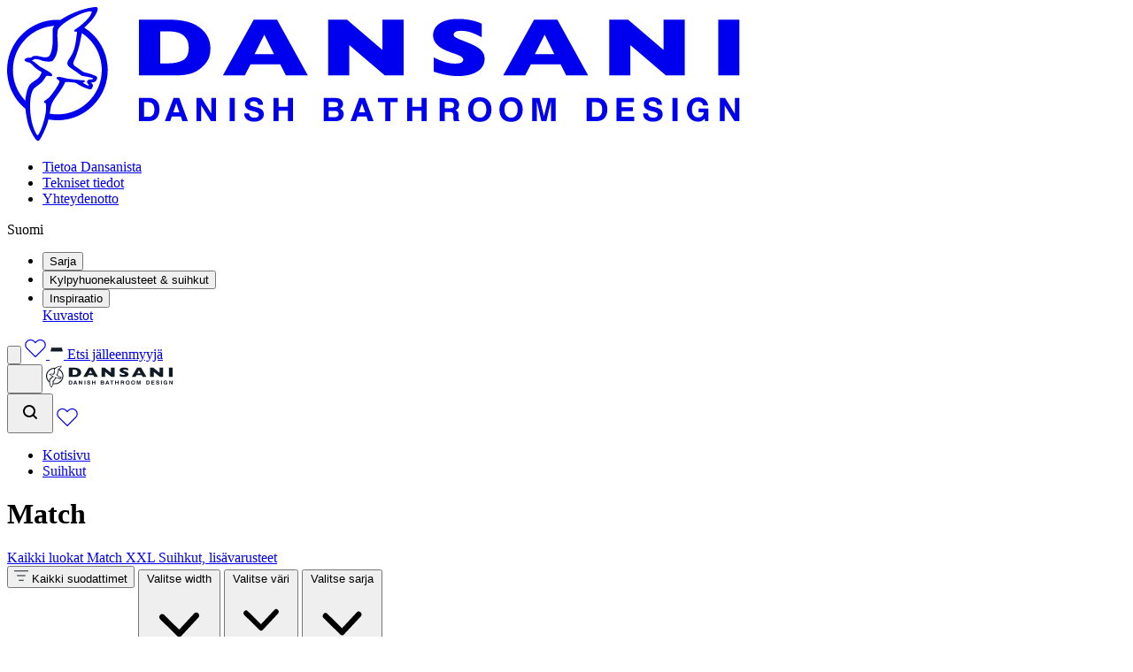

--- FILE ---
content_type: text/html; charset=utf-8
request_url: https://www.dansani.fi/c/suihkut/match/
body_size: 110231
content:
<!doctype html>
<html lang="fi-FI" class="font-museo min-h-screen scroll-pt-[10rem] scroll-smooth print:min-h-0">

<head>
    
<meta charset="utf-8">
<meta name="viewport" content="width=device-width, initial-scale=1.0, viewport-fit=cover">
<title>Dansani Match suihkusein&#xE4;t, suuri valikoima eri malleja ja kokoja</title>
<meta name="description" content="Match suihkuratkaisuista voit koot oman suihkusi. Valitse erimallisia ja kokoisia suihkuseini&#xE4; ja ovia ja yhdistele ne itsellesi sopivaksi ratkaisuksi." />


    <link rel="canonical" href="https://www.dansani.fi/c/suihkut/match/" />

    <meta property="og:type" content="website" />

    <meta property="og:url" content="https://www.dansani.fi/c/suihkut/match/" />






    <meta name="apple-mobile-web-app-title" content="Dansani">
    <meta name="application-name" content="Dansani">

    <meta name="msapplication-TileColor" content="#da532c">

    <meta name="theme-color" content="#ffffff">

    <meta property="og:title" content="Dansani Match suihkusein&#xE4;t, suuri valikoima eri malleja ja kokoja" />
    <meta property="og:description" content="Match suihkuratkaisuista voit koot oman suihkusi. Valitse erimallisia ja kokoisia suihkuseini&#xE4; ja ovia ja yhdistele ne itsellesi sopivaksi ratkaisuksi." />






    <style type="text/css">
        [x-cloak] {
            display: none;
        }
    </style>

    <link rel="preload" as="script" href="/scripts/main.js?v=zMJnq_6iVD2qkyU2yw8AlAwVV5FtbTzyhH6LgixFRdU" />
    <link rel="preload" as="style" href="/css/main.css?v=Ufhegae0PaJ1izTJqSl_CTvn0D80iJ3Jtuu1XN9HiDY" />
    <link rel="preload" as="style" href="https://use.typekit.net/iyf7jfo.css">

    


                    
                    <!-- Google Tag Manager -->
<script>(function(w,d,s,l,i){w[l]=w[l]||[];w[l].push({'gtm.start':
new Date().getTime(),event:'gtm.js'});var f=d.getElementsByTagName(s)[0],
j=d.createElement(s),dl=l!='dataLayer'?'&l='+l:'';j.async=true;j.src=
'https://www.googletagmanager.com/gtm.js?id='+i+dl;f.parentNode.insertBefore(j,f);
})(window,document,'script','dataLayer','GTM-WLHQ557');</script>
<!-- End Google Tag Manager -->
                


    <style>
        [x-cloak] {
            display: none !important;
        }
    </style>

    <link rel="apple-touch-icon" sizes="180x180" href="/favicons/apple-touch-icon.png">
    <link rel="icon" type="image/png" sizes="32x32" href="/favicons/favicon-32x32.png">
    <link rel="icon" type="image/png" sizes="16x16" href="/favicons/favicon-16x16.png">
    <link rel="manifest" href="/favicons/site.webmanifest">
    <link rel="mask-icon" color="#111b26" href="/favicons/safari-pinned-tab.svg">
    <link rel="shortcut icon" href="/favicons/favicon.ico">
    <meta name="msapplication-TileColor" content="#da532c">
    <meta name="msapplication-config" content="/favicons/browserconfig.xml">
    <meta name="theme-color" content="#ffffff">
    
        <link rel="next" href="https://www.dansani.fi/c/suihkut/match/?page=2" />

</head>


<body class="relative flex min-h-[150vh] flex-col antialiased transition duration-300 print:min-h-0" x-data="{showBack:false, mainNavTrans: false}" x-init="$nextTick(() => { if(window.pageYOffset>window.innerHeight){mainNavTrans = true} })">

    <div class="absolute top-[150vh] h-1 w-1 print:hidden" x-intersect="showBack = true"></div>
    <div class="absolute top-20 h-1 w-1 print:hidden" x-intersect="showBack = false"></div>
    <div class="absolute top-0 h-1 w-1 print:hidden" x-intersect.enter="mainNavTrans = false"></div>
    <div class="absolute top-[101vh] h-1 w-1 print:hidden" x-intersect.enter="mainNavTrans = true"></div>

    <link rel="stylesheet" href="/css/main.css?v=Ufhegae0PaJ1izTJqSl_CTvn0D80iJ3Jtuu1XN9HiDY" />
    <link rel="stylesheet" href="https://use.typekit.net/iyf7jfo.css">
    

<header x-data="{secondNavTrans: false, mobileMenu:false, mobileSearch:false, mobileLang: false}" class="top-0 z-40 flex flex-col items-center transition lg:sticky lg:-mb-20  print:hidden bg-white">

    

<div class="z-10 bg-primary-dansani-blue text-white text-14 relative hidden w-full items-center justify-between px-6 transition lg:flex lg:h-[74px]">
    
    <a href="/" title="Dansani">
        <svg width="828" height="152" viewbox="0 0 828 152" fill="none" xmlns="http://www.w3.org/2000/svg" src="/icons/logo-header" class="h-8 w-47  svg-icons-logo-header-svg-v-5efa5c596db6e517660767f7313e87d976d86d937975a21a3fb06bfa32a7cb9f11876">
<g clip-path="url(#svg-icons-logo-header-svg-v-5efa5c596db6e517660767f7313e87d976d86d937975a21a3fb06bfa32a7cb9f11876-clip0_705_42719)">
<path d="M154.71 124.12H159.87C163.22 124.12 166.43 122.06 166.43 116.23C166.43 110.92 164.59 107.53 158.84 107.53H154.71V124.11V124.12ZM148.92 102.68H160.27C167.09 102.68 172.21 106.95 172.21 115.69C172.21 123.32 168.3 128.99 160.27 128.99H148.92V102.68Z" fill="currentColor"></path>
<path d="M273.511 120.25C273.511 123.75 276.241 125.11 279.331 125.11C281.361 125.11 284.451 124.52 284.451 121.83C284.451 118.99 280.511 118.51 276.641 117.48C272.731 116.45 268.791 114.94 268.791 110C268.791 104.62 273.881 102.04 278.631 102.04C284.121 102.04 289.171 104.43 289.171 110.51H283.571C283.391 107.34 281.141 106.53 278.371 106.53C276.531 106.53 274.391 107.3 274.391 109.52C274.391 111.55 275.641 111.8 282.241 113.5C284.161 113.98 290.051 115.2 290.051 121.16C290.051 125.99 286.261 129.6 279.111 129.6C273.291 129.6 267.841 126.73 267.911 120.24H273.511V120.25Z" fill="currentColor"></path>
<path d="M257.251 102.68H251.471V128.99H257.251V102.68Z" fill="currentColor"></path>
<path d="M213.91 102.68H219.65L230.63 120.33H230.71V102.68H236.12V128.99H230.34L219.4 111.37H219.32V128.99H213.91V102.68Z" fill="currentColor"></path>
<path d="M372.76 124.01C372.1 124.32 371.17 124.48 369.98 124.48H363.32V117.49H370.07C371.24 117.5 372.16 117.65 372.81 117.94C373.97 118.45 374.56 119.39 374.56 120.75C374.56 122.36 373.96 123.46 372.76 124.02M363.32 107.37H369.28C370.6 107.37 371.68 107.51 372.52 107.78C373.5 108.17 373.99 108.97 373.99 110.2C373.99 111.31 373.62 112.08 372.88 112.5C372.13 112.93 371.17 113.15 369.98 113.15H363.32V107.37ZM379.27 117.28C378.56 116.22 377.51 115.45 376.1 114.97C377.03 114.52 377.72 114.02 378.19 113.47C379.03 112.5 379.46 111.21 379.46 109.61C379.46 108.01 379.04 106.72 378.2 105.6C376.81 103.79 374.44 102.85 371.09 102.81H357.84V129.04H370.19C371.58 129.04 372.87 128.92 374.06 128.69C375.25 128.45 376.28 128.01 377.16 127.37C377.94 126.81 378.58 126.12 379.1 125.31C379.91 124.07 380.32 122.68 380.32 121.12C380.32 119.56 379.97 118.34 379.25 117.28" fill="currentColor"></path>
<path d="M418.961 107.44H427.201V129.03H432.971V107.44H441.171V102.8H418.961V107.44Z" fill="currentColor"></path>
<path d="M468.311 112.8H457.661V102.8H451.971V129.03H457.661V117.32H468.311V129.03H474.001V102.8H468.311V112.8Z" fill="currentColor"></path>
<path d="M317.35 112.8H306.69V102.8H301V129.03H306.69V117.32H317.35V129.03H323.03V102.8H317.35V112.8Z" fill="currentColor"></path>
<path d="M397.449 119.12L401.009 108.8L404.479 119.12H397.459H397.449ZM397.829 102.8L388.039 129.03H394.029L395.889 123.64H405.989L407.799 129.03H414.019L404.319 102.8H397.839H397.829Z" fill="currentColor"></path>
<path d="M187.689 119.12L191.249 108.8L194.719 119.12H187.699H187.689ZM188.069 102.8L178.279 129.03H184.269L186.129 123.64H196.229L198.039 129.03H204.259L194.559 102.8H188.079H188.069Z" fill="currentColor"></path>
<path d="M503.361 113.97C502.741 114.26 501.831 114.4 500.601 114.4H494.441V107.36H500.761C501.941 107.36 502.821 107.51 503.411 107.82C504.451 108.37 504.981 109.43 504.981 111.02C504.981 112.49 504.431 113.47 503.351 113.97M510.111 126.88C510.001 126.45 509.951 125.64 509.951 124.44V122.68C509.951 120.84 509.691 119.48 509.161 118.58C508.631 117.69 507.741 117 506.471 116.51C507.991 116.01 509.071 115.16 509.721 113.96C510.381 112.76 510.711 111.53 510.711 110.29C510.711 109.25 510.541 108.33 510.201 107.53C509.861 106.73 509.401 105.99 508.821 105.33C508.121 104.52 507.271 103.91 506.251 103.5C505.241 103.08 503.801 102.86 501.931 102.82H488.811V129.05H494.411V118.76H500.011C501.601 118.76 502.691 119.04 503.271 119.6C503.851 120.16 504.151 121.27 504.181 122.95L504.221 125.39C504.231 126.16 504.311 126.92 504.461 127.65C504.531 128 504.661 128.48 504.831 129.05H511.151V128.39C510.601 128.07 510.241 127.57 510.091 126.9" fill="currentColor"></path>
<path d="M539.46 122.71C538.12 124.31 536.32 125.11 534.06 125.11C531.8 125.11 529.98 124.31 528.63 122.71C527.28 121.11 526.6 118.83 526.6 115.88C526.6 112.93 527.28 110.65 528.63 109.05C529.98 107.45 531.8 106.65 534.06 106.65C536.32 106.65 538.13 107.45 539.46 109.06C540.8 110.67 541.46 112.94 541.46 115.89C541.46 118.84 540.8 121.12 539.46 122.72M543.04 105.07C540.97 103.03 537.98 102.01 534.06 102.01C530.14 102.01 527.15 103.04 525.08 105.07C522.3 107.48 520.91 111.08 520.91 115.89C520.91 120.7 522.3 124.21 525.08 126.71C527.15 128.75 530.14 129.77 534.06 129.77C537.98 129.77 540.97 128.75 543.04 126.71C545.81 124.21 547.19 120.6 547.19 115.89C547.19 111.18 545.81 107.48 543.04 105.07Z" fill="currentColor"></path>
<path d="M574.8 122.71C573.47 124.31 571.67 125.11 569.4 125.11C567.13 125.11 565.32 124.31 563.97 122.71C562.62 121.11 561.94 118.83 561.94 115.88C561.94 112.93 562.61 110.65 563.97 109.05C565.32 107.45 567.13 106.65 569.4 106.65C571.67 106.65 573.47 107.45 574.8 109.06C576.14 110.67 576.8 112.94 576.8 115.89C576.8 118.84 576.14 121.12 574.8 122.72M578.38 105.07C576.31 103.03 573.31 102.01 569.4 102.01C565.49 102.01 562.48 103.04 560.41 105.07C557.63 107.48 556.24 111.08 556.24 115.89C556.24 120.7 557.63 124.21 560.41 126.71C562.48 128.75 565.48 129.77 569.4 129.77C573.32 129.77 576.31 128.75 578.38 126.71C581.14 124.21 582.53 120.6 582.53 115.89C582.53 111.18 581.15 107.48 578.38 105.07Z" fill="currentColor"></path>
<path d="M606.57 123.43L601.58 102.8H593.24V129.03H598.58V111.29C598.58 110.78 598.58 110.07 598.56 109.15C598.55 108.23 598.54 107.52 598.54 107.02L603.7 129.03H609.26L614.45 107.02C614.45 107.52 614.45 108.23 614.43 109.15C614.42 110.07 614.42 110.78 614.42 111.29V129.03H619.76V102.8H611.52L606.56 123.43H606.57Z" fill="currentColor"></path>
<path d="M660.659 124.12H665.819C669.169 124.12 672.379 122.06 672.379 116.23C672.379 110.92 670.539 107.53 664.789 107.53H660.659V124.11V124.12ZM654.869 102.68H666.219C673.039 102.68 678.159 106.95 678.159 115.69C678.159 123.32 674.249 128.99 666.219 128.99H654.869V102.68Z" fill="currentColor"></path>
<path d="M688.52 102.68H708.2V107.54H694.31V113.18H707.06V117.68H694.31V124.12H708.49V128.99H688.52V102.68Z" fill="currentColor"></path>
<path d="M724.101 120.25C724.101 123.75 726.831 125.11 729.921 125.11C731.951 125.11 735.041 124.52 735.041 121.83C735.041 118.99 731.101 118.51 727.231 117.48C723.321 116.45 719.381 114.94 719.381 110C719.381 104.62 724.471 102.04 729.221 102.04C734.711 102.04 739.761 104.43 739.761 110.51H734.161C733.981 107.34 731.731 106.53 728.961 106.53C727.121 106.53 724.981 107.3 724.981 109.52C724.981 111.55 726.231 111.8 732.831 113.5C734.751 113.98 740.641 115.2 740.641 121.16C740.641 125.99 736.851 129.6 729.701 129.6C723.881 129.6 718.431 126.73 718.501 120.24H724.101V120.25Z" fill="currentColor"></path>
<path d="M757.479 102.68H751.699V128.99H757.479V102.68Z" fill="currentColor"></path>
<path d="M788.089 126C786.059 128.62 783.409 129.61 780.869 129.61C772.729 129.61 767.939 123.53 767.939 115.94C767.939 108.35 772.729 102.05 780.869 102.05C786.249 102.05 791.329 105.37 791.959 111.34H786.429C785.769 108.43 783.589 106.92 780.869 106.92C775.669 106.92 773.719 111.34 773.719 115.95C773.719 120.56 775.669 124.76 780.869 124.76C784.629 124.76 786.799 122.73 787.129 119.09H781.309V114.78H792.359V129H788.679L788.089 126.01V126Z" fill="currentColor"></path>
<path d="M805.33 102.68H811.07L822.05 120.33H822.13V102.68H827.54V128.99H821.76L810.82 111.37H810.74V128.99H805.33V102.68Z" fill="currentColor"></path>
<path d="M198.6 60.18C194.16 62.48 188.82 63.65 182.75 63.65H173.03V27.41H182.75C186.22 27.41 189.69 27.89 193.06 28.82C196.39 29.76 199.28 31.63 201.63 34.4C203.99 37.17 205.19 41.09 205.19 46.05C205.19 53.18 202.97 57.93 198.59 60.18M223.08 28.25C221.05 25.85 218.66 23.77 216 22.05C214.52 21.02 212.79 20.04 210.74 19.05C208.77 18.13 206.37 17.29 203.59 16.55C200.75 15.79 197.59 15.21 194.18 14.83C190.71 14.42 186.49 14.21 181.63 14.21H148.9V77.25H191.3C201.36 77.25 209.31 75.45 214.94 71.91C218.9 69.49 222.38 66.3 225.27 62.43C228.22 58.5 229.71 53.26 229.71 46.83C229.71 43.21 229.11 39.76 227.93 36.57C226.7 33.39 225.08 30.59 223.08 28.25Z" fill="currentColor"></path>
<path d="M527.82 43.4599C524.24 41.6699 519.52 39.6799 513.39 37.3799C510.04 36.1099 507.69 35.0199 506.39 34.1099C505.17 33.2999 504.55 32.3199 504.55 31.1999C504.55 29.9799 505.15 28.9799 506.39 28.1199C507.65 27.2699 509.73 26.8399 512.57 26.8399C516.98 26.8399 521.18 27.5599 525.05 28.9799C528.93 30.3999 532.51 32.0499 535.68 33.8699L536.14 34.1299V18.7799L535.98 18.6899C535.06 18.1799 533.38 17.5099 530.99 16.6899C528.65 15.8499 525.64 15.0999 521.79 14.3999C518.1 13.7199 514.02 13.3799 509.65 13.3799C503.5 13.3799 498.24 14.1999 494 15.8199C489.75 17.4399 486.53 19.6599 484.41 22.4199C482.32 25.1699 481.26 28.2999 481.26 31.7199C481.26 35.1399 482.31 38.3699 484.38 40.9599C486.45 43.5199 489.13 45.6899 492.37 47.3899C495.67 49.1099 499.48 50.6999 503.68 52.0999C507.52 53.3299 510.49 54.5199 512.5 55.6599C514.42 56.7399 515.39 58.0799 515.39 59.6399C515.39 60.4699 514.83 61.3899 513.72 62.3799C512.61 63.3999 510.05 63.9199 506.12 63.9199C501.8 63.9199 497.71 63.2699 493.96 61.9799C490.28 60.7399 486.38 59.1199 482.36 57.1699L481.92 56.9499V72.9899L482.13 73.0599C486.31 74.5299 490.41 75.6499 494.31 76.4099C498.17 77.1599 501.33 77.6299 503.7 77.7999C505.98 77.9599 507.98 78.0499 509.65 78.0499C515.42 78.0499 520.63 77.2799 525.12 75.7499C529.62 74.2199 533.18 71.9899 535.69 69.1099C538.23 66.1899 539.52 62.6999 539.52 58.7399C539.52 55.1899 538.46 52.1599 536.37 49.7399C534.3 47.3499 531.5 45.2899 527.81 43.4399" fill="currentColor"></path>
<path d="M596.31 53.1402L607.34 31.3302L618.27 53.1402H596.31ZM621.72 14.2202H595.35L560.75 76.8002L560.5 77.2602H585.31L591.78 64.6902H625.3L631.65 77.2602H656.46L621.82 14.3802L621.73 14.2202H621.72Z" fill="currentColor"></path>
<path d="M741.641 48.4L701.621 14.29L701.531 14.21H680.311V77.25H704.141V42.93L744.251 77.18L744.341 77.25H765.601V14.21H741.641V48.4Z" fill="currentColor"></path>
<path d="M827.551 14.21H803.461V77.25H827.551V14.21Z" fill="currentColor"></path>
<path d="M279.591 53.1402L290.621 31.3302L301.551 53.1402H279.591ZM305.011 14.2202H278.641L244.061 76.8002L243.811 77.2602H268.611L275.081 64.6902H308.591L314.961 77.2602H339.771L305.111 14.3802L305.021 14.2202H305.011Z" fill="currentColor"></path>
<path d="M424.06 48.4L384.05 14.29L383.96 14.21H362.73V77.25H386.57V42.93L426.7 77.18L426.78 77.25H448.03V14.21H424.06V48.4Z" fill="currentColor"></path>
<path d="M94.18 104.65C85.86 113.95 74.46 119.79 62.08 121.09C57.55 121.56 52.84 121.39 48.17 120.58C48.34 119.49 48.74 117 48.74 116.99C49.24 113.47 49.6 110.93 51.53 107.19C53.23 104.2 55.35 101.25 57.42 98.4L57.48 98.32C60.38 94.31 63.66 89.78 65.64 84.92L65.85 84.79C66.63 84.72 67.27 84.68 67.87 84.68C68.85 84.68 69.66 84.77 70.77 84.9L74.31 85.23C77.53 85.45 78.13 85.88 79.55 86.93L79.93 87.21C84.53 90.3 92.04 93.06 94.16 93.09C95.47 92.95 95.8 92.16 96.4 90.73L96.67 90.09C96.89 89.64 97 89.19 97 88.77C97 87.48 96.03 86.63 95.39 86.08C95.39 86.08 95.02 85.69 94.83 85.49C95.11 85.27 95.86 85.19 96.53 85.12C97.74 84.99 99.24 84.82 100.21 83.66C100.58 83.17 101.8 81.48 101.8 80.03C101.8 79.86 101.79 79.71 101.76 79.57L100.92 78.37L100.86 78.32C96.93 76.26 92.78 75.16 88.77 74.1C86.54 73.5 86.08 73.38 85.98 73.35C85.68 73.09 84.61 72.33 80.9 69.7L76.55 66.67C75.4 65.73 74.81 64.64 74.81 63.42C74.81 62.68 75.03 62.03 75.22 61.62C78.95 53.73 81.66 44.98 83.25 35.63L84.55 29.51C85.75 30.37 88.38 32.25 88.38 32.25C98.79 40.68 105.29 52.66 106.7 65.98C106.88 67.73 106.98 69.5 106.98 71.26C106.98 83.57 102.43 95.43 94.17 104.66M44.65 104.43L42.28 106.2C42.07 106.37 41.5 106.82 41.63 107.48C41.75 108.1 42.32 108.27 42.79 108.42C43.61 108.67 43.81 108.83 43.82 109.27C44.11 115.08 44.07 117.76 43.3 121.22C41.37 132.65 36.2 144.59 34.24 145.17C34.24 145.17 34.22 145.15 34.21 145.13C32.47 142.78 26.75 133.61 25.99 114.05C25.77 102.23 27.76 93.89 31.46 91.15C31.51 91.11 34.9 88.52 34.9 88.52C38.14 86.15 40.28 84.59 44.15 78.05C44.3 77.8 44.71 77.67 45.34 77.67C46.06 77.67 46.97 77.84 47.71 77.97C48.41 78.1 49.02 78.21 49.52 78.21C50.05 78.21 50.42 78.08 50.68 77.8C50.82 77.65 50.98 77.4 50.98 77.02C50.98 76.91 50.97 76.79 50.94 76.7C50.8 75.27 49.3 74.38 48.1 73.66L47.02 72.97C47.02 72.97 46.99 72.95 41.14 69.53L37.31 67.45V67.47C37.05 67.24 36.2 66.56 33.29 64.23C31.68 62.76 29.89 61.27 27.73 60.21C28.82 60.05 29.94 59.74 30.7 58.96C30.73 58.93 30.9 58.8 31.7 58.8C33.35 58.8 36.57 59.39 39.26 60.5C41.08 61.21 44.04 61.67 46.81 61.67C48.06 61.67 50.3 61.57 51.21 60.89C53.4 59.07 55.59 54.94 56.53 50.83C57.51 45.84 57.27 41.44 57.03 37.15C56.83 33.43 56.64 29.92 57.26 26.27C57.88 23.81 61.26 19.38 73.83 12.25C83.78 6.81 90.78 4.87 94.01 4.87C95.01 4.87 95.46 5.06 95.66 5.21C95.73 5.26 95.78 5.3 95.73 5.49C93.98 9.99 92.92 12.7 81.88 21.85C81.68 21.99 81.07 22.42 79.03 23.87C76.74 25.43 76.14 25.88 75.94 26.33L75.78 26.71L76.01 27.28C76.34 27.78 76.98 27.78 77.54 27.78H77.79C78.56 27.78 79 27.85 79.11 27.99C79.12 28 79.15 28.04 79.15 28.16C79.15 28.23 79.14 28.32 79.12 28.42C79.12 28.42 78.85 30.2633 78.31 33.95C77.5 40.51 76.38 49.49 71.29 56.78C69.26 59.67 68.08 61.71 68.08 63.57C68.08 63.83 68.1 64.09 68.15 64.36C68.64 66.93 71.44 68.78 77.02 72.47L78.03 73.14C78.09 73.18 79.97 74.57 80.96 75.31L84.2 77.69L84.53 77.72C91.89 79.03 96.75 79.9 97.18 80.75C97.18 80.8 97.16 80.89 97.08 81.06C96.8 81.69 95.95 81.78 94.58 81.84C93.1 81.91 91.42 82 90.65 83.53C90.45 83.94 90.35 84.34 90.35 84.73C90.35 85.68 90.96 86.34 91.42 86.83C91.9 87.34 92.27 87.75 92.27 88.41C92.27 88.54 92.2 88.74 92.14 88.93C92.14 88.95 92.12 88.98 92.12 89C90.06 88.41 87.94 87.26 85.46 85.4C87.26 84.88 87.67 84.72 87.87 84.26L88.09 83.76L87.69 83.33C87.02 82.69 86.11 82.77 85.53 82.8L84.76 82.78C84.64 82.76 74.21 81.65 73.02 81.53L67.79 80.84C67.72 80.82 64.34 80.07 64.34 80.07C62.25 79.53 60.08 78.97 58.43 78.97C57.64 78.97 57.03 79.09 56.55 79.35C56.03 79.65 55.94 80.06 55.93 80.28C55.91 80.98 56.53 81.41 57.32 81.95C58.49 82.75 59.43 83.48 59.23 84.35C57.93 88.91 50.98 98.31 47.45 102.29C47.24 102.44 46.62 102.9 44.59 104.43M20.62 105.84C12.8 97.72 8.05 87.57 6.89 76.47C6.7 74.69 6.61 72.89 6.61 71.13C6.61 59.58 10.48 48.69 17.79 39.66C26.22 29.25 38.2 22.74 51.52 21.34C51.52 21.34 52.39 21.28 53.26 21.22C52.1 22.87 51.52 24.26 51.49 25.46V25.64C51.49 26.36 51.49 29.17 51.5 30.74V30.92C51.53 32.37 51.57 34 51.57 35.7C51.57 41.45 51.2 49.69 47.99 54.86C47.09 56.17 45.47 56.84 43.16 56.84C41.85 56.84 40.68 56.62 40.1 56.49L39.15 56.27C37.06 55.78 34.45 55.17 32.2 55.17C30.27 55.17 28.89 55.61 27.98 56.51C27.21 57.26 26.13 57.27 24.88 57.29C23.58 57.3 22.23 57.31 21.04 58.18C21.02 58.19 20.7 58.43 20.69 58.43C20.27 58.73 19.64 59.18 19.64 59.88C19.64 60.03 19.67 60.18 19.72 60.32L19.75 60.37C21.1 62.02 23.23 62.35 24.77 62.6C25.82 62.85 26.71 63.68 27.65 64.57L28.58 65.4C30.96 68.47 34.42 70.66 37.8 72.8L38.94 73.53C38.99 73.57 39.09 73.7 39.1 73.77C38.51 75.25 37.78 76.97 36.65 78.62C35.21 80.73 33.22 82.01 31.12 83.37L27.68 85.81C26.19 86.79 24.8 88.65 23.96 90.79C22.08 95.41 20.98 100.33 20.63 105.84M92.58 27.04C92.58 27.04 88.87 24.43 87.2 23.25C93.1 18 98.94 12.11 101.85 4.65C102.21 3.63 102.39 2.8 102.39 2.11C102.39 1.52 102.25 1.03 101.98 0.66C101.62 0.17 101.1 0 100.72 0C100.58 0 100.44 0 100.29 0C96.07 0 87.2 2.09 81.87 3.96C73.56 6.88 65.94 10.63 60.4 14.51C57.19 14.31 53.96 14.38 50.89 14.7C36.86 16.18 23.94 22.79 14.51 33.33C5.15 43.79 0 57.24 0 71.18C0 73.17 0.11 75.19 0.31 77.16C1.88 92.07 9.13 105.53 20.74 115.08C21.14 119.44 21.93 123.63 22.57 126.99L23 129.28C25.55 140.19 31.83 149.91 34.27 151.35L35.39 151.58L35.44 151.56C37.54 150.71 44.29 136.08 45.86 130.41L45.89 130.31C45.93 130.16 46.02 129.84 46.13 129.44C46.33 128.71 46.6 127.73 46.77 127.1C50.18 127.71 53.63 128.02 57.02 128.02C58.95 128.02 60.89 127.92 62.79 127.72C77.89 126.13 91.47 118.76 101.01 106.96C109.3 96.73 113.68 84.4 113.68 71.31C113.68 69.33 113.57 67.29 113.36 65.26C111.77 50.17 104.4 36.59 92.59 27.03" fill="currentColor"></path>
</g>
<defs>
<clippath id="svg-icons-logo-header-svg-v-5efa5c596db6e517660767f7313e87d976d86d937975a21a3fb06bfa32a7cb9f11876-clip0_705_42719" data-original-id="clip0_705_42719">
<rect width="827.54" height="151.59" fill="white"></rect>
</clippath>
</defs>
</svg>

    </a>
    
    <ul class="flex h-full items-center gap-11 ml-auto mr-11">
           <li>
               <a href="/tietoa-dansanista/" class="-m-4 p-4 inline-flex">Tietoa Dansanista</a>
           </li>
           <li>
               <a href="/tekniset-tiedot/" class="-m-4 p-4 inline-flex">Tekniset tiedot</a>
           </li>
           <li>
               <a href="/yhteydenotto/" class="-m-4 p-4 inline-flex">Yhteydenotto</a>
           </li>
    </ul>
    
    <div class="min-w-30 relative flex h-full" x-data="{ open: false }">
        <div class="ml-auto flex h-full cursor-pointer items-center gap-2 text-white" x-on:click="$store.languageSelector = true">
            <span class="font-museo-sans inline-block">Suomi</span>
            <svg xmlns="http://www.w3.org/2000/svg" width="13" height="15" fill="none" class="fill-current transition">
                <path fill="#fff" d="M9.366 5.338a.515.515 0 0 1 .766 0 .616.616 0 0 1 0 .825l-3.25 3.5a.514.514 0 0 1-.749.018l-3.25-3.209a.615.615 0 0 1-.033-.824.515.515 0 0 1 .765-.036l2.868 2.831 2.883-3.105Z"></path>
            </svg>
        </div>
        <template x-teleport="body"><div x-data="" x-cloak x-show="$store.languageSelector === true" x-trap.noscroll="$store.languageSelector === true && !false" x-on:close="$store.languageSelector = false" x-on:keyup.escape.window="$dispatch('close')" style="display:none;" class="fixed inset-x-0 bottom-0 h-screen bg-black/25 z-40 print:hidden " x-on:click.self="$dispatch('close')">
    <div x-show="$store.languageSelector === true" class="
            absolute lg:no-scrollbar bottom-0 left-0 right-0  md:top-0 md:left-auto z-50
            w-full md:max-w-[365px] overflow-y-auto max-h-[80vh] pb-4 md:pb-0 md:max-h-full
            bg-white text-black shadow-drawer
            rounded-t-[1.25rem] md:rounded-none
        " x-transition:enter="transition ease-out duration-300" x-transition:enter-start="translate-y-full md:translate-y-0 md:translate-x-full" x-transition:enter-end="translate-y-0 md:translate-x-0" x-transition:leave="transition ease-in duration-300" x-transition:leave-start="translate-y-0 md:translate-x-0" x-transition:leave-end="translate-y-full md:translate-y-0 md:translate-x-full">
        <div x-on:click.stop class="flex flex-col h-full">
                <div class="flex justify-between z-10 items-center bg-white border-b border-gray-200 h-14 p-3.5 sticky top-0">
                    <div class="shrink-0">
                    </div>
                    <div class="font-normal uppercase font-playfair lg:font-semibold">Maa</div>
                    <div class="shrink-0">
                            <button type="button" x-on:click="$dispatch('close')" title="Sammuta">
                                <svg width="29" height="29" viewbox="0 0 29 29" fill="none" xmlns="http://www.w3.org/2000/svg" src="/icons/close.svg" class="fill-current w-7 h-7  svg-icons-close-svg-v-a4ba14b6baceaa96515e171faf2fc2a3036f1ee503fb6d213cc5a7fc5b2a44c624099">
<path d="M19.6269 7.66416L7.66497 19.626C7.19308 20.0979 7.19308 20.863 7.66497 21.3349C8.13685 21.8068 8.90193 21.8068 9.37381 21.3349L21.3357 9.373C21.8076 8.90112 21.8076 8.13604 21.3357 7.66416C20.8638 7.19227 20.0987 7.19227 19.6269 7.66416Z" fill=""></path>
<path d="M21.3358 19.6269L9.37395 7.66497C8.90207 7.19308 8.13699 7.19308 7.66511 7.66497C7.19323 8.13685 7.19323 8.90193 7.66511 9.37381L19.627 21.3357C20.0989 21.8076 20.864 21.8076 21.3358 21.3357C21.8077 20.8638 21.8077 20.0987 21.3358 19.6269Z" fill=""></path>
</svg>

                            </button>
                    </div>
                </div>

            <div class="py-10 px-6 grow">
                

            <div class="flex flex-col">
                    <a href="/umbraco/surface/secondarynavigation/Redirect/1637?culture=da-dk&amp;entityId=392" title="Danmark" role="menuitem">
                        <span class="inline-flex h-12 items-center gap-3">Danmark</span>
                    </a>
                    <a href="/umbraco/surface/secondarynavigation/Redirect/1637?culture=de-de&amp;entityId=392" title="Deutschland" role="menuitem">
                        <span class="inline-flex h-12 items-center gap-3">Deutschland</span>
                    </a>
                    <a href="/umbraco/surface/secondarynavigation/Redirect/1637?culture=en-ie&amp;entityId=392" title="Ireland" role="menuitem">
                        <span class="inline-flex h-12 items-center gap-3">Ireland</span>
                    </a>
                    <a href="/umbraco/surface/secondarynavigation/Redirect/1637?culture=nl-nl&amp;entityId=392" title="Nederland" role="menuitem">
                        <span class="inline-flex h-12 items-center gap-3">Nederland</span>
                    </a>
                    <a href="/umbraco/surface/secondarynavigation/Redirect/1637?culture=nb-no&amp;entityId=392" title="Norge" role="menuitem">
                        <span class="inline-flex h-12 items-center gap-3">Norge</span>
                    </a>
                    <a href="/umbraco/surface/secondarynavigation/Redirect/1637?culture=fi-fi&amp;entityId=392" title="Suomi" role="menuitem">
                        <span class="inline-flex h-12 items-center gap-3">Suomi</span>
                    </a>
                    <a href="/umbraco/surface/secondarynavigation/Redirect/1637?culture=sv-se&amp;entityId=392" title="Sverige" role="menuitem">
                        <span class="inline-flex h-12 items-center gap-3">Sverige</span>
                    </a>
                    <a href="/umbraco/surface/secondarynavigation/Redirect/1637?culture=en-gb&amp;entityId=392" title="United Kingdom" role="menuitem">
                        <span class="inline-flex h-12 items-center gap-3">United Kingdom</span>
                    </a>
                    <a href="/umbraco/surface/secondarynavigation/Redirect/1637?culture=de-at&amp;entityId=392" title="&#xD6;sterreich" role="menuitem">
                        <span class="inline-flex h-12 items-center gap-3">&#xD6;sterreich</span>
                    </a>
            </div>
        
            </div>

        </div>
    </div>
</div>



</template>
    </div>
</div>


    <div class="w-full relative" x-data="megamenu" x-on:click.outside="closeMegamenu()">
    <nav class="hidden lg:flex items-center justify-between w-full h-16 px-9 text-primary-dansani-blue" x-on:keydown.window.escape="closeMegamenu()" x-data="{orgTheme: true, bgTheme: true}">

        <div class="flex flex-1 px-2">
                <ul class="list-reset flex gap-6 xl:gap-14 font-light" x-data="{menuActive: false}">
                            <li>
        <button type="button" x-on:click="toggleMenu('a3a91397-e3fb-4271-8f9a-cd2b29d18513')" x-bind:class="{'text-primary-dansani-blue': showOverlay, 'font-semibold': currentMenu === 'a3a91397-e3fb-4271-8f9a-cd2b29d18513'}" class="linear transition-all duration-200">
            <span class="border-b" x-bind:class="{
                        'border-primary-dansani-blue': currentMenu === 'a3a91397-e3fb-4271-8f9a-cd2b29d18513',
                        'border-transparent': currentMenu !== 'a3a91397-e3fb-4271-8f9a-cd2b29d18513'
                    }">
                Sarja
            </span>
        </button>
        <div x-show="currentMenu == 'a3a91397-e3fb-4271-8f9a-cd2b29d18513'" x-cloak x-transition:enter="transition linear duration-500" x-transition:enter-start="opacity-0 -translate-y-full" x-transition:enter-end="opacity-100 translate-y-0" x-transition:leave="transition linear duration-500" x-transition:leave-start="opacity-100 translate-y-0" x-transition:leave-end="opacity-0 -translate-y-full" x-trap.noscroll="currentMenu == 'a3a91397-e3fb-4271-8f9a-cd2b29d18513'" class="absolute top-0 left-0 -z-1 h-full w-full">

            <div class="relative inset-0 -z-1 h-max max-h-[90vh] overflow-x-hidden overflow-y-scroll bg-white text-black shadow-md" x-show="currentMenu == 'a3a91397-e3fb-4271-8f9a-cd2b29d18513'" x-on:click.outside="menuActive = false, $nextTick(() => { !menuActive ? bgTheme = orgTheme : bgTheme = bgTheme })" x-cloak>
                

    <div class="container mx-auto pt-30 pb-10">
        <div class="flex gap-5">

            <div class="flex flex-col items-start gap-16">

                    <a href="/sarja/" title="Katso tuotevalikoimamme" class="btn btn-black">
                        Katso tuotevalikoimamme
                    </a>

                    <div class="text-14">
                        <div class="mb-10 text-primary-grey">
                            Lue lis&#xE4;&#xE4;
                        </div>
                        <div>

                            <ul class="flex max-w-[190px] flex-col items-start gap-7">
                                    <li>
                                        <a href="/tekniset-tiedot/tuotetiedot/" title="Tuotetiedot" class="linear border-transparent block self-start border-b leading-150 transition-all duration-200 hover:border-primary-dansani-blue">
                                            Tuotetiedot
                                        </a>
                                    </li>
                                    <li>
                                        <a href="/tekniset-tiedot/asennusmitat/" title="Asennusmitat" class="linear border-transparent block self-start border-b leading-150 transition-all duration-200 hover:border-primary-dansani-blue">
                                            Asennusmitat
                                        </a>
                                    </li>
                                    <li>
                                        <a href="/tekniset-tiedot/asennusohjeet/" title="Asennusohjeet" class="linear border-transparent block self-start border-b leading-150 transition-all duration-200 hover:border-primary-dansani-blue">
                                            Asennusohjeet
                                        </a>
                                    </li>
                                    <li>
                                        <a href="/tekniset-tiedot/hoito-ohjeet/" title="Hoito-ohjeet" class="linear border-transparent block self-start border-b leading-150 transition-all duration-200 hover:border-primary-dansani-blue">
                                            Hoito-ohjeet
                                        </a>
                                    </li>
                                    <li>
                                        <a href="/tekniset-tiedot/tilauslomake/" title="Tilauslomake" class="linear border-transparent block self-start border-b leading-150 transition-all duration-200 hover:border-primary-dansani-blue">
                                            Tilauslomake
                                        </a>
                                    </li>
                                    <li>
                                        <a href="/tekniset-tiedot/saehkoeohjeet/" title="S&#xE4;hk&#xF6;ohjeet" class="linear border-transparent block self-start border-b leading-150 transition-all duration-200 hover:border-primary-dansani-blue">
                                            S&#xE4;hk&#xF6;ohjeet
                                        </a>
                                    </li>
                            </ul>

                        </div>
                    </div>
            </div>


            <div class="flex flex-1 flex-col gap-14 px-14">
                <div class="flex w-full items-center justify-between">
                        <div class="h3">Sarja</div>

                </div>

                    <div class="grid auto-rows-fr gap-3 lg:grid-cols-3">
                            <div class="bg-primary-dansani-blue relative col-span-1 max-h-50 min-h-25 overflow-hidden 2xl:max-h-75">
                                <div class="relative flex h-full w-full items-center justify-center overflow-hidden" x-data="{expanded: false}">
                                    <a href="/sarja/dansani-calidris/" class="group h-full w-full" x-transition>
                                            

    <div class="relative lg:w-auto h-full" x-data="{openImageOptions:false, open:false}">
        <picture class="transition ">

        <source data-srcset="/kontainer/cdn/xZd8xz/5MCsLJ/vcali-39a-unique180-24-5mcslj.webp?rmode=crop&width=160&format=webp&quality=80 160w, /kontainer/cdn/xZd8xz/5MCsLJ/vcali-39a-unique180-24-5mcslj.webp?rmode=crop&width=320&format=webp&quality=80 320w, /kontainer/cdn/xZd8xz/5MCsLJ/vcali-39a-unique180-24-5mcslj.webp?rmode=crop&width=480&format=webp&quality=80 480w, /kontainer/cdn/xZd8xz/5MCsLJ/vcali-39a-unique180-24-5mcslj.webp?rmode=crop&width=640&format=webp&quality=80 640w, /kontainer/cdn/xZd8xz/5MCsLJ/vcali-39a-unique180-24-5mcslj.webp?rmode=crop&width=800&format=webp&quality=80 800w, /kontainer/cdn/xZd8xz/5MCsLJ/vcali-39a-unique180-24-5mcslj.webp?rmode=crop&width=960&format=webp&quality=80 960w, /kontainer/cdn/xZd8xz/5MCsLJ/vcali-39a-unique180-24-5mcslj.webp?rmode=crop&width=1120&format=webp&quality=80 1120w, /kontainer/cdn/xZd8xz/5MCsLJ/vcali-39a-unique180-24-5mcslj.webp?rmode=crop&width=1280&format=webp&quality=80 1280w, /kontainer/cdn/xZd8xz/5MCsLJ/vcali-39a-unique180-24-5mcslj.webp?rmode=crop&width=1440&format=webp&quality=80 1440w, /kontainer/cdn/xZd8xz/5MCsLJ/vcali-39a-unique180-24-5mcslj.webp?rmode=crop&width=1600&format=webp&quality=80 1600w, /kontainer/cdn/xZd8xz/5MCsLJ/vcali-39a-unique180-24-5mcslj.webp?rmode=crop&width=1760&format=webp&quality=80 1760w, /kontainer/cdn/xZd8xz/5MCsLJ/vcali-39a-unique180-24-5mcslj.webp?rmode=crop&width=1920&format=webp&quality=80 1920w, /kontainer/cdn/xZd8xz/5MCsLJ/vcali-39a-unique180-24-5mcslj.webp?rmode=crop&width=2000&format=webp&quality=80 2000w" type="image/webp" sizes="0px" data-aspectratio="1" data-sizes="auto">
    

    <img data-src="/kontainer/cdn/xZd8xz/5MCsLJ/vcali-39a-unique180-24-5mcslj.webp?rmode=crop&width=500&height=0&format=webp&quality=80" loading="lazy" src="[data-uri]" class="lazyload h-full w-full object-cover" sizes="0px" data-sizes="auto" width="500" height="500" style="object-position: 50% 50%" alt="">
</picture>

    </div>

<script>

</script>

                                        <div class="absolute inset-0 z-10 h-full w-full transition">

                                            <div class="absolute bottom-0 left-0 z-20 flex max-w-4/5 flex-col bg-white/70 px-4 py-3 backdrop-sepia-0">
                                                <span class="text-22 font-playfair line-clamp-3 block leading-150 font-normal uppercase lg:font-semibold">
                                                    Calidris
                                                </span>
                                            </div>
                                        </div>
                                    </a>
                                </div>

                            </div>
                            <div class="bg-primary-dansani-blue relative col-span-1 max-h-50 min-h-25 overflow-hidden 2xl:max-h-75">
                                <div class="relative flex h-full w-full items-center justify-center overflow-hidden" x-data="{expanded: false}">
                                    <a href="/sarja/dansani-luna/" class="group h-full w-full" x-transition>
                                            

    <div class="relative lg:w-auto h-full" x-data="{openImageOptions:false, open:false}">
        <picture class="transition ">

        <source data-srcset="/kontainer/cdn/Egj7iyuKvP1s/qBmusm9j7EOU/vluna-48b-urban-angular160-26-udenstreger.webp?rmode=crop&width=160&format=webp&quality=80 160w, /kontainer/cdn/Egj7iyuKvP1s/qBmusm9j7EOU/vluna-48b-urban-angular160-26-udenstreger.webp?rmode=crop&width=320&format=webp&quality=80 320w, /kontainer/cdn/Egj7iyuKvP1s/qBmusm9j7EOU/vluna-48b-urban-angular160-26-udenstreger.webp?rmode=crop&width=480&format=webp&quality=80 480w, /kontainer/cdn/Egj7iyuKvP1s/qBmusm9j7EOU/vluna-48b-urban-angular160-26-udenstreger.webp?rmode=crop&width=640&format=webp&quality=80 640w, /kontainer/cdn/Egj7iyuKvP1s/qBmusm9j7EOU/vluna-48b-urban-angular160-26-udenstreger.webp?rmode=crop&width=800&format=webp&quality=80 800w, /kontainer/cdn/Egj7iyuKvP1s/qBmusm9j7EOU/vluna-48b-urban-angular160-26-udenstreger.webp?rmode=crop&width=960&format=webp&quality=80 960w, /kontainer/cdn/Egj7iyuKvP1s/qBmusm9j7EOU/vluna-48b-urban-angular160-26-udenstreger.webp?rmode=crop&width=1120&format=webp&quality=80 1120w, /kontainer/cdn/Egj7iyuKvP1s/qBmusm9j7EOU/vluna-48b-urban-angular160-26-udenstreger.webp?rmode=crop&width=1280&format=webp&quality=80 1280w, /kontainer/cdn/Egj7iyuKvP1s/qBmusm9j7EOU/vluna-48b-urban-angular160-26-udenstreger.webp?rmode=crop&width=1440&format=webp&quality=80 1440w, /kontainer/cdn/Egj7iyuKvP1s/qBmusm9j7EOU/vluna-48b-urban-angular160-26-udenstreger.webp?rmode=crop&width=1600&format=webp&quality=80 1600w, /kontainer/cdn/Egj7iyuKvP1s/qBmusm9j7EOU/vluna-48b-urban-angular160-26-udenstreger.webp?rmode=crop&width=1760&format=webp&quality=80 1760w, /kontainer/cdn/Egj7iyuKvP1s/qBmusm9j7EOU/vluna-48b-urban-angular160-26-udenstreger.webp?rmode=crop&width=1920&format=webp&quality=80 1920w, /kontainer/cdn/Egj7iyuKvP1s/qBmusm9j7EOU/vluna-48b-urban-angular160-26-udenstreger.webp?rmode=crop&width=2000&format=webp&quality=80 2000w" type="image/webp" sizes="0px" data-aspectratio="1" data-sizes="auto">
    

    <img data-src="/kontainer/cdn/Egj7iyuKvP1s/qBmusm9j7EOU/vluna-48b-urban-angular160-26-udenstreger.webp?rmode=crop&width=500&height=0&format=webp&quality=80" loading="lazy" src="[data-uri]" class="lazyload h-full w-full object-cover" sizes="0px" data-sizes="auto" width="500" height="500" style="object-position: 50% 50%" alt="">
</picture>

    </div>

<script>

</script>

                                        <div class="absolute inset-0 z-10 h-full w-full transition">

                                            <div class="absolute bottom-0 left-0 z-20 flex max-w-4/5 flex-col bg-white/70 px-4 py-3 backdrop-sepia-0">
                                                <span class="text-22 font-playfair line-clamp-3 block leading-150 font-normal uppercase lg:font-semibold">
                                                    Luna
                                                </span>
                                            </div>
                                        </div>
                                    </a>
                                </div>

                            </div>
                            <div class="bg-primary-dansani-blue relative col-span-1 max-h-50 min-h-25 overflow-hidden 2xl:max-h-75">
                                <div class="relative flex h-full w-full items-center justify-center overflow-hidden" x-data="{expanded: false}">
                                    <a href="/sarja/dansani-mido-urban/" class="group h-full w-full" x-transition>
                                            

    <div class="relative lg:w-auto h-full" x-data="{openImageOptions:false, open:false}">
        <picture class="transition ">

        <source data-srcset="/kontainer/cdn/bNlHgcxbyAux/pl50WLHUZtx3/vmidourban-06a-ambermini50-26.webp?rmode=crop&width=160&format=webp&quality=80 160w, /kontainer/cdn/bNlHgcxbyAux/pl50WLHUZtx3/vmidourban-06a-ambermini50-26.webp?rmode=crop&width=320&format=webp&quality=80 320w, /kontainer/cdn/bNlHgcxbyAux/pl50WLHUZtx3/vmidourban-06a-ambermini50-26.webp?rmode=crop&width=480&format=webp&quality=80 480w, /kontainer/cdn/bNlHgcxbyAux/pl50WLHUZtx3/vmidourban-06a-ambermini50-26.webp?rmode=crop&width=640&format=webp&quality=80 640w, /kontainer/cdn/bNlHgcxbyAux/pl50WLHUZtx3/vmidourban-06a-ambermini50-26.webp?rmode=crop&width=800&format=webp&quality=80 800w, /kontainer/cdn/bNlHgcxbyAux/pl50WLHUZtx3/vmidourban-06a-ambermini50-26.webp?rmode=crop&width=960&format=webp&quality=80 960w, /kontainer/cdn/bNlHgcxbyAux/pl50WLHUZtx3/vmidourban-06a-ambermini50-26.webp?rmode=crop&width=1120&format=webp&quality=80 1120w, /kontainer/cdn/bNlHgcxbyAux/pl50WLHUZtx3/vmidourban-06a-ambermini50-26.webp?rmode=crop&width=1280&format=webp&quality=80 1280w, /kontainer/cdn/bNlHgcxbyAux/pl50WLHUZtx3/vmidourban-06a-ambermini50-26.webp?rmode=crop&width=1440&format=webp&quality=80 1440w, /kontainer/cdn/bNlHgcxbyAux/pl50WLHUZtx3/vmidourban-06a-ambermini50-26.webp?rmode=crop&width=1600&format=webp&quality=80 1600w, /kontainer/cdn/bNlHgcxbyAux/pl50WLHUZtx3/vmidourban-06a-ambermini50-26.webp?rmode=crop&width=1760&format=webp&quality=80 1760w, /kontainer/cdn/bNlHgcxbyAux/pl50WLHUZtx3/vmidourban-06a-ambermini50-26.webp?rmode=crop&width=1920&format=webp&quality=80 1920w, /kontainer/cdn/bNlHgcxbyAux/pl50WLHUZtx3/vmidourban-06a-ambermini50-26.webp?rmode=crop&width=2000&format=webp&quality=80 2000w" type="image/webp" sizes="0px" data-aspectratio="1" data-sizes="auto">
    

    <img data-src="/kontainer/cdn/bNlHgcxbyAux/pl50WLHUZtx3/vmidourban-06a-ambermini50-26.webp?rmode=crop&width=500&height=0&format=webp&quality=80" loading="lazy" src="[data-uri]" class="lazyload h-full w-full object-cover" sizes="0px" data-sizes="auto" width="500" height="500" style="object-position: 50% 50%" alt="">
</picture>

    </div>

<script>

</script>

                                        <div class="absolute inset-0 z-10 h-full w-full transition">

                                            <div class="absolute bottom-0 left-0 z-20 flex max-w-4/5 flex-col bg-white/70 px-4 py-3 backdrop-sepia-0">
                                                <span class="text-22 font-playfair line-clamp-3 block leading-150 font-normal uppercase lg:font-semibold">
                                                    Mido Urban
                                                </span>
                                            </div>
                                        </div>
                                    </a>
                                </div>

                            </div>
                            <div class="bg-primary-dansani-blue relative col-span-1 max-h-50 min-h-25 overflow-hidden 2xl:max-h-75">
                                <div class="relative flex h-full w-full items-center justify-center overflow-hidden" x-data="{expanded: false}">
                                    <a href="/sarja/dansani-mido-classic/" class="group h-full w-full" x-transition>
                                            

    <div class="relative lg:w-auto h-full" x-data="{openImageOptions:false, open:false}">
        <picture class="transition ">

        <source data-srcset="/kontainer/cdn/Tp4kdLIdVbDl/63pNu8tEUlxw/vmidoclassic-02a-amber100-26.webp?rmode=crop&width=160&format=webp&quality=80 160w, /kontainer/cdn/Tp4kdLIdVbDl/63pNu8tEUlxw/vmidoclassic-02a-amber100-26.webp?rmode=crop&width=320&format=webp&quality=80 320w, /kontainer/cdn/Tp4kdLIdVbDl/63pNu8tEUlxw/vmidoclassic-02a-amber100-26.webp?rmode=crop&width=480&format=webp&quality=80 480w, /kontainer/cdn/Tp4kdLIdVbDl/63pNu8tEUlxw/vmidoclassic-02a-amber100-26.webp?rmode=crop&width=640&format=webp&quality=80 640w, /kontainer/cdn/Tp4kdLIdVbDl/63pNu8tEUlxw/vmidoclassic-02a-amber100-26.webp?rmode=crop&width=800&format=webp&quality=80 800w, /kontainer/cdn/Tp4kdLIdVbDl/63pNu8tEUlxw/vmidoclassic-02a-amber100-26.webp?rmode=crop&width=960&format=webp&quality=80 960w, /kontainer/cdn/Tp4kdLIdVbDl/63pNu8tEUlxw/vmidoclassic-02a-amber100-26.webp?rmode=crop&width=1120&format=webp&quality=80 1120w, /kontainer/cdn/Tp4kdLIdVbDl/63pNu8tEUlxw/vmidoclassic-02a-amber100-26.webp?rmode=crop&width=1280&format=webp&quality=80 1280w, /kontainer/cdn/Tp4kdLIdVbDl/63pNu8tEUlxw/vmidoclassic-02a-amber100-26.webp?rmode=crop&width=1440&format=webp&quality=80 1440w, /kontainer/cdn/Tp4kdLIdVbDl/63pNu8tEUlxw/vmidoclassic-02a-amber100-26.webp?rmode=crop&width=1600&format=webp&quality=80 1600w, /kontainer/cdn/Tp4kdLIdVbDl/63pNu8tEUlxw/vmidoclassic-02a-amber100-26.webp?rmode=crop&width=1760&format=webp&quality=80 1760w, /kontainer/cdn/Tp4kdLIdVbDl/63pNu8tEUlxw/vmidoclassic-02a-amber100-26.webp?rmode=crop&width=1920&format=webp&quality=80 1920w, /kontainer/cdn/Tp4kdLIdVbDl/63pNu8tEUlxw/vmidoclassic-02a-amber100-26.webp?rmode=crop&width=2000&format=webp&quality=80 2000w" type="image/webp" sizes="0px" data-aspectratio="1" data-sizes="auto">
    

    <img data-src="/kontainer/cdn/Tp4kdLIdVbDl/63pNu8tEUlxw/vmidoclassic-02a-amber100-26.webp?rmode=crop&width=500&height=0&format=webp&quality=80" loading="lazy" src="[data-uri]" class="lazyload h-full w-full object-cover" sizes="0px" data-sizes="auto" width="500" height="500" style="object-position: 50% 50%" alt="">
</picture>

    </div>

<script>

</script>

                                        <div class="absolute inset-0 z-10 h-full w-full transition">

                                            <div class="absolute bottom-0 left-0 z-20 flex max-w-4/5 flex-col bg-white/70 px-4 py-3 backdrop-sepia-0">
                                                <span class="text-22 font-playfair line-clamp-3 block leading-150 font-normal uppercase lg:font-semibold">
                                                    Mido Classic
                                                </span>
                                            </div>
                                        </div>
                                    </a>
                                </div>

                            </div>
                            <div class="bg-primary-dansani-blue relative col-span-1 max-h-50 min-h-25 overflow-hidden 2xl:max-h-75">
                                <div class="relative flex h-full w-full items-center justify-center overflow-hidden" x-data="{expanded: false}">
                                    <a href="/sarja/dansani-match-suihkukalusteet/" class="group h-full w-full" x-transition>
                                            

    <div class="relative lg:w-auto h-full" x-data="{openImageOptions:false, open:false}">
        <picture class="transition ">

        <source data-srcset="/kontainer/cdn/UqrdBV68cSzr/WrJCBNMsLLuy/vmatch-26a-a81-a91-26.webp?rmode=crop&width=160&format=webp&quality=80 160w, /kontainer/cdn/UqrdBV68cSzr/WrJCBNMsLLuy/vmatch-26a-a81-a91-26.webp?rmode=crop&width=320&format=webp&quality=80 320w, /kontainer/cdn/UqrdBV68cSzr/WrJCBNMsLLuy/vmatch-26a-a81-a91-26.webp?rmode=crop&width=480&format=webp&quality=80 480w, /kontainer/cdn/UqrdBV68cSzr/WrJCBNMsLLuy/vmatch-26a-a81-a91-26.webp?rmode=crop&width=640&format=webp&quality=80 640w, /kontainer/cdn/UqrdBV68cSzr/WrJCBNMsLLuy/vmatch-26a-a81-a91-26.webp?rmode=crop&width=800&format=webp&quality=80 800w, /kontainer/cdn/UqrdBV68cSzr/WrJCBNMsLLuy/vmatch-26a-a81-a91-26.webp?rmode=crop&width=960&format=webp&quality=80 960w, /kontainer/cdn/UqrdBV68cSzr/WrJCBNMsLLuy/vmatch-26a-a81-a91-26.webp?rmode=crop&width=1120&format=webp&quality=80 1120w, /kontainer/cdn/UqrdBV68cSzr/WrJCBNMsLLuy/vmatch-26a-a81-a91-26.webp?rmode=crop&width=1280&format=webp&quality=80 1280w, /kontainer/cdn/UqrdBV68cSzr/WrJCBNMsLLuy/vmatch-26a-a81-a91-26.webp?rmode=crop&width=1440&format=webp&quality=80 1440w, /kontainer/cdn/UqrdBV68cSzr/WrJCBNMsLLuy/vmatch-26a-a81-a91-26.webp?rmode=crop&width=1600&format=webp&quality=80 1600w, /kontainer/cdn/UqrdBV68cSzr/WrJCBNMsLLuy/vmatch-26a-a81-a91-26.webp?rmode=crop&width=1760&format=webp&quality=80 1760w, /kontainer/cdn/UqrdBV68cSzr/WrJCBNMsLLuy/vmatch-26a-a81-a91-26.webp?rmode=crop&width=1920&format=webp&quality=80 1920w, /kontainer/cdn/UqrdBV68cSzr/WrJCBNMsLLuy/vmatch-26a-a81-a91-26.webp?rmode=crop&width=2000&format=webp&quality=80 2000w" type="image/webp" sizes="0px" data-aspectratio="1" data-sizes="auto">
    

    <img data-src="/kontainer/cdn/UqrdBV68cSzr/WrJCBNMsLLuy/vmatch-26a-a81-a91-26.webp?rmode=crop&width=500&height=0&format=webp&quality=80" loading="lazy" src="[data-uri]" class="lazyload h-full w-full object-cover" sizes="0px" data-sizes="auto" width="500" height="500" style="object-position: 50% 50%" alt="">
</picture>

    </div>

<script>

</script>

                                        <div class="absolute inset-0 z-10 h-full w-full transition">

                                            <div class="absolute bottom-0 left-0 z-20 flex max-w-4/5 flex-col bg-white/70 px-4 py-3 backdrop-sepia-0">
                                                <span class="text-22 font-playfair line-clamp-3 block leading-150 font-normal uppercase lg:font-semibold">
                                                    Match
                                                </span>
                                            </div>
                                        </div>
                                    </a>
                                </div>

                            </div>
                            <div class="bg-primary-dansani-blue relative col-span-1 max-h-50 min-h-25 overflow-hidden 2xl:max-h-75">
                                <div class="relative flex h-full w-full items-center justify-center overflow-hidden" x-data="{expanded: false}">
                                    <a href="/sarja/dansani-xxl-suihkukalusteet/" class="group h-full w-full" x-transition>
                                            

    <div class="relative lg:w-auto h-full" x-data="{openImageOptions:false, open:false}">
        <picture class="transition ">

        <source data-srcset="/kontainer/cdn/5FPFQdn/5MCDVG/vdeluxe-07a-120-25-5mcdvg.webp?rmode=crop&width=160&format=webp&quality=80 160w, /kontainer/cdn/5FPFQdn/5MCDVG/vdeluxe-07a-120-25-5mcdvg.webp?rmode=crop&width=320&format=webp&quality=80 320w, /kontainer/cdn/5FPFQdn/5MCDVG/vdeluxe-07a-120-25-5mcdvg.webp?rmode=crop&width=480&format=webp&quality=80 480w, /kontainer/cdn/5FPFQdn/5MCDVG/vdeluxe-07a-120-25-5mcdvg.webp?rmode=crop&width=640&format=webp&quality=80 640w, /kontainer/cdn/5FPFQdn/5MCDVG/vdeluxe-07a-120-25-5mcdvg.webp?rmode=crop&width=800&format=webp&quality=80 800w, /kontainer/cdn/5FPFQdn/5MCDVG/vdeluxe-07a-120-25-5mcdvg.webp?rmode=crop&width=960&format=webp&quality=80 960w, /kontainer/cdn/5FPFQdn/5MCDVG/vdeluxe-07a-120-25-5mcdvg.webp?rmode=crop&width=1120&format=webp&quality=80 1120w, /kontainer/cdn/5FPFQdn/5MCDVG/vdeluxe-07a-120-25-5mcdvg.webp?rmode=crop&width=1280&format=webp&quality=80 1280w, /kontainer/cdn/5FPFQdn/5MCDVG/vdeluxe-07a-120-25-5mcdvg.webp?rmode=crop&width=1440&format=webp&quality=80 1440w, /kontainer/cdn/5FPFQdn/5MCDVG/vdeluxe-07a-120-25-5mcdvg.webp?rmode=crop&width=1600&format=webp&quality=80 1600w, /kontainer/cdn/5FPFQdn/5MCDVG/vdeluxe-07a-120-25-5mcdvg.webp?rmode=crop&width=1760&format=webp&quality=80 1760w, /kontainer/cdn/5FPFQdn/5MCDVG/vdeluxe-07a-120-25-5mcdvg.webp?rmode=crop&width=1920&format=webp&quality=80 1920w, /kontainer/cdn/5FPFQdn/5MCDVG/vdeluxe-07a-120-25-5mcdvg.webp?rmode=crop&width=2000&format=webp&quality=80 2000w" type="image/webp" sizes="0px" data-aspectratio="1" data-sizes="auto">
    

    <img data-src="/kontainer/cdn/5FPFQdn/5MCDVG/vdeluxe-07a-120-25-5mcdvg.webp?rmode=crop&width=500&height=0&format=webp&quality=80" loading="lazy" src="[data-uri]" class="lazyload h-full w-full object-cover" sizes="0px" data-sizes="auto" width="500" height="500" style="object-position: 50% 50%" alt="Kylpyhuone inspiraatiota suihkukaappi liukuovet tyylik&#xE4;s ja ylellinen n&#xE4;ytt&#xE4;&#xE4; kylpyhuoneeseen">
</picture>

    </div>

<script>

</script>

                                        <div class="absolute inset-0 z-10 h-full w-full transition">

                                            <div class="absolute bottom-0 left-0 z-20 flex max-w-4/5 flex-col bg-white/70 px-4 py-3 backdrop-sepia-0">
                                                <span class="text-22 font-playfair line-clamp-3 block leading-150 font-normal uppercase lg:font-semibold">
                                                    XXL
                                                </span>
                                            </div>
                                        </div>
                                    </a>
                                </div>

                            </div>
                    </div>
            </div>
        </div>
    </div>

            </div>
        </div>
</li>



                            

<li>
        <button type="button" x-on:click="toggleMenu('64f5e981-4755-44f4-a405-96fcbac6dc6c')" x-bind:class="{'text-primary-dansani-blue': showOverlay, 'font-semibold': currentMenu === '64f5e981-4755-44f4-a405-96fcbac6dc6c'}" class="linear transition-all duration-200">
            <span class="border-b" x-bind:class="{
                        'border-primary-dansani-blue': currentMenu === '64f5e981-4755-44f4-a405-96fcbac6dc6c',
                        'border-transparent': currentMenu !== '64f5e981-4755-44f4-a405-96fcbac6dc6c'
                    }">
                Kylpyhuonekalusteet &amp; suihkut
            </span>
        </button>
        <div x-show="currentMenu == '64f5e981-4755-44f4-a405-96fcbac6dc6c'" x-cloak x-transition:enter="transition linear duration-500" x-transition:enter-start="opacity-0 -translate-y-full" x-transition:enter-end="opacity-100 translate-y-0" x-transition:leave="transition linear duration-500" x-transition:leave-start="opacity-100 translate-y-0" x-transition:leave-end="opacity-0 -translate-y-full" x-trap.noscroll="currentMenu == '64f5e981-4755-44f4-a405-96fcbac6dc6c'" class="absolute top-0 left-0 -z-1 h-full w-full">

            <div class="relative inset-0 -z-1 h-max max-h-[90vh] overflow-x-hidden overflow-y-scroll bg-white text-black shadow-md" x-show="currentMenu == '64f5e981-4755-44f4-a405-96fcbac6dc6c'" x-on:click.outside="menuActive = false, $nextTick(() => { !menuActive ? bgTheme = orgTheme : bgTheme = bgTheme })" x-cloak>
                
        <div class="flex">
            <div class="pt-30 pb-10 pl-16 pr-14">
                <div class="mb-10 flex w-full justify-between border-b border-black py-5">
                    <div class="h3">Kylpyhuonekalusteet &amp; suihkut</div>
                    <a href="/tuoteryhmaet/" class="inline-flex items-center gap-2 font-semibold">
                        N&#xE4;yt&#xE4; kaikki luokat
                        <span class="">
                            <svg width="24" height="24" viewbox="0 0 24 24" fill="none" xmlns="http://www.w3.org/2000/svg">
                                <path d="M6 12H18.5H6ZM18.5 12L12.5 6L18.5 12ZM18.5 12L12.5 18L18.5 12Z" fill="#181818"></path>
                                <path d="M6 12H18.5M18.5 12L12.5 6M18.5 12L12.5 18" stroke="#181818" stroke-width="1.5" stroke-linecap="round" stroke-linejoin="round"></path>
                            </svg>

                        </span>
                    </a>
                </div>
                <div class="grid grid-cols-5 gap-12">

                        <div class="col-span-1 flex flex-col items-start">
                            <a href="https://www.dansani.fi/c/allaskaapit/" class="blck mb-5 font-semibold">Allaskaapit</a>
                            
                                <div>
                                    <a href="https://www.dansani.fi/c/allaskaapit/laatikolla/">Laatikolla</a>
                                </div>
                                <div>
                                    <a href="https://www.dansani.fi/c/allaskaapit/ovilla/">Ovilla</a>
                                </div>
                                <div>
                                    <a href="https://www.dansani.fi/c/allaskaapit/allaskaapit-lisaevarusteet/">Allaskaapit, lis&#xE4;varusteet</a>
                                </div>
                            
                        </div>
                        <div class="col-span-1 flex flex-col items-start">
                            <a href="https://www.dansani.fi/c/kaapit/" class="blck mb-5 font-semibold">Kaapit</a>
                            
                                <div>
                                    <a href="https://www.dansani.fi/c/kaapit/korkeat-kaapit/">Korkeat kaapit</a>
                                </div>
                                <div>
                                    <a href="https://www.dansani.fi/c/kaapit/alakaapit/">Alakaapit</a>
                                </div>
                                <div>
                                    <a href="https://www.dansani.fi/c/kaapit/ylaekaapit/">Yl&#xE4;kaapit</a>
                                </div>
                                <div>
                                    <a href="https://www.dansani.fi/c/kaapit/avohyllyt/">Avohyllyt</a>
                                </div>
                                <div>
                                    <a href="https://www.dansani.fi/c/kaapit/kaapit-lisaevarusteet/">Kaapit, lis&#xE4;varusteet</a>
                                </div>
                            
                        </div>
                        <div class="col-span-1 flex flex-col items-start">
                            <a href="https://www.dansani.fi/c/altaat/" class="blck mb-5 font-semibold">Altaat</a>
                            
                                <div>
                                    <a href="https://www.dansani.fi/c/altaat/kokovaletut-altaat/">Kokovaletut altaat</a>
                                </div>
                                <div>
                                    <a href="https://www.dansani.fi/c/altaat/tason-paeaelle-asennettavat-altaat/">Tason p&#xE4;&#xE4;lle asennettavat altaat</a>
                                </div>
                                <div>
                                    <a href="https://www.dansani.fi/c/altaat/altaat-lisaevarusteet/">Altaat, lis&#xE4;varusteet</a>
                                </div>
                            
                        </div>
                        <div class="col-span-1 flex flex-col items-start">
                            <a href="https://www.dansani.fi/c/suihkut/" class="blck mb-5 font-semibold">Suihkut</a>
                            
                                <div>
                                    <a href="https://www.dansani.fi/c/suihkut/match/">Match</a>
                                </div>
                                <div>
                                    <a href="https://www.dansani.fi/c/suihkut/xxl/">XXL</a>
                                </div>
                                <div>
                                    <a href="https://www.dansani.fi/c/suihkut/suihkut-lisaevarusteet/">Suihkut, lis&#xE4;varusteet</a>
                                </div>
                            
                        </div>
                        <div class="col-span-1 flex flex-col items-start">
                            <a href="https://www.dansani.fi/c/peilit/" class="blck mb-5 font-semibold">Peilit</a>
                            
                                <div>
                                    <a href="https://www.dansani.fi/c/peilit/nelioet/">Neli&#xF6;t</a>
                                </div>
                                <div>
                                    <a href="https://www.dansani.fi/c/peilit/ovaalit/">Ovaalit</a>
                                </div>
                                <div>
                                    <a href="https://www.dansani.fi/c/peilit/pyoereaet/">Py&#xF6;re&#xE4;t</a>
                                </div>
                                <div>
                                    <a href="https://www.dansani.fi/c/peilit/peilit-lisaevarusteet/">Peilit, lis&#xE4;varusteet</a>
                                </div>
                            
                        </div>
                        <div class="col-span-1 flex flex-col items-start">
                            <a href="https://www.dansani.fi/c/peilikaapit/" class="blck mb-5 font-semibold">Peilikaapit</a>
                            
                                <div>
                                    <a href="https://www.dansani.fi/c/peilikaapit/nelioet/">Neli&#xF6;t</a>
                                </div>
                                <div>
                                    <a href="https://www.dansani.fi/c/peilikaapit/in-built/">In-built</a>
                                </div>
                                <div>
                                    <a href="https://www.dansani.fi/c/peilikaapit/peilikaappit-lisaevarusteet/">Peilikaappit, lis&#xE4;varusteet</a>
                                </div>
                            
                        </div>
                        <div class="col-span-1 flex flex-col items-start">
                            <a href="https://www.dansani.fi/c/tasot/" class="blck mb-5 font-semibold">Tasot</a>
                            
                                <div>
                                    <a href="https://www.dansani.fi/c/tasot/poeytaetasot-lisaevarusteet/">P&#xF6;yt&#xE4;tasot, lis&#xE4;varusteet</a>
                                </div>
                            
                        </div>
                        <div class="col-span-1 flex flex-col items-start">
                            <a href="https://www.dansani.fi/c/lisaevarusteet/" class="blck mb-5 font-semibold">Lis&#xE4;varusteet</a>
                            
                                <div>
                                    <a href="https://www.dansani.fi/c/lisaevarusteet/hyllyt/">Hyllyt</a>
                                </div>
                                <div>
                                    <a href="https://www.dansani.fi/c/lisaevarusteet/puhdistus-ja-hoito/">Puhdistus ja hoito</a>
                                </div>
                            
                        </div>
                        <div class="col-span-1 flex flex-col items-start">
                            <a href="https://www.dansani.fi/c/lamput/" class="blck mb-5 font-semibold">Lamput</a>
                            
                            
                        </div>
                        <div class="col-span-1 flex flex-col items-start">
                            <a href="https://www.dansani.fi/c/pyyhekuivaimet/" class="blck mb-5 font-semibold">Pyyhekuivaimet</a>
                            
                            
                        </div>
                        <div class="col-span-1 flex flex-col items-start">
                            <a href="https://www.dansani.fi/c/vetimet/" class="blck mb-5 font-semibold">Vetimet</a>
                            
                            
                        </div>
                        <div class="col-span-1 flex flex-col items-start">
                            <a href="https://www.dansani.fi/c/valinnaiset-lisaevarusteet/" class="blck mb-5 font-semibold">Valinnaiset lis&#xE4;varusteet</a>
                            
                            
                        </div>
                        <div class="col-span-1 flex flex-col items-start">
                            <a href="https://www.dansani.fi/c/wct-istuin-mukaan-lukien/" class="blck mb-5 font-semibold">WC:t istuin mukaan lukien</a>
                            
                            
                        </div>

                </div>
            </div>
        </div>

            </div>
        </div>
</li>




                            <li>
        <button type="button" x-on:click="toggleMenu('50601977-0edc-4300-b390-ec4a846a7cef')" x-bind:class="{'text-primary-dansani-blue': showOverlay, 'font-semibold': currentMenu === '50601977-0edc-4300-b390-ec4a846a7cef'}" class="linear transition-all duration-200">
            <span class="border-b" x-bind:class="{
                        'border-primary-dansani-blue': currentMenu === '50601977-0edc-4300-b390-ec4a846a7cef',
                        'border-transparent': currentMenu !== '50601977-0edc-4300-b390-ec4a846a7cef'
                    }">
                Inspiraatio
            </span>
        </button>
        <div x-show="currentMenu == '50601977-0edc-4300-b390-ec4a846a7cef'" x-cloak x-transition:enter="transition linear duration-500" x-transition:enter-start="opacity-0 -translate-y-full" x-transition:enter-end="opacity-100 translate-y-0" x-transition:leave="transition linear duration-500" x-transition:leave-start="opacity-100 translate-y-0" x-transition:leave-end="opacity-0 -translate-y-full" x-trap.noscroll="currentMenu == '50601977-0edc-4300-b390-ec4a846a7cef'" class="absolute top-0 left-0 -z-1 h-full w-full">

            <div class="relative inset-0 -z-1 h-max max-h-[90vh] overflow-x-hidden overflow-y-scroll bg-white text-black shadow-md" x-show="currentMenu == '50601977-0edc-4300-b390-ec4a846a7cef'" x-on:click.outside="menuActive = false, $nextTick(() => { !menuActive ? bgTheme = orgTheme : bgTheme = bgTheme })" x-cloak>
                

    <div class="container mx-auto pt-30 pb-10">
        <div class="flex gap-5">

            <div class="flex flex-col items-start gap-16">

                    <a href="/inspiraatio/" title="Inspiroidu" class="btn btn-black">
                        Inspiroidu
                    </a>

                    <div class="text-14">
                        <div class="mb-10 text-primary-grey">
                            Lue lis&#xE4;&#xE4;
                        </div>
                        <div>

                            <ul class="flex max-w-[190px] flex-col items-start gap-7">
                                    <li>
                                        <a href="/inspiraatio/vinot-katot-ja-ahtaat-nurkat/" title="Vinot katot ja ahtaat nurkat" class="linear border-transparent block self-start border-b leading-150 transition-all duration-200 hover:border-primary-dansani-blue">
                                            Vinot katot ja ahtaat nurkat
                                        </a>
                                    </li>
                                    <li>
                                        <a href="/inspiraatio/kylpyhuoneen-valaistus/" title="Kylpyhuoneen valaistus" class="linear border-transparent block self-start border-b leading-150 transition-all duration-200 hover:border-primary-dansani-blue">
                                            Kylpyhuoneen valaistus
                                        </a>
                                    </li>
                                    <li>
                                        <a href="/inspiraatio/kylpyhuonepeilit/" title="Kylpyhuonepeilit" class="linear border-transparent block self-start border-b leading-150 transition-all duration-200 hover:border-primary-dansani-blue">
                                            Kylpyhuonepeilit
                                        </a>
                                    </li>
                                    <li>
                                        <a href="/inspiraatio/peilikaappi/" title="Peilikaappi" class="linear border-transparent block self-start border-b leading-150 transition-all duration-200 hover:border-primary-dansani-blue">
                                            Peilikaappi
                                        </a>
                                    </li>
                                    <li>
                                        <a href="/inspiraatio/kaksoisallas/" title="Kaksoisallas" class="linear border-transparent block self-start border-b leading-150 transition-all duration-200 hover:border-primary-dansani-blue">
                                            Kaksoisallas
                                        </a>
                                    </li>
                                    <li>
                                        <a href="/inspiraatio/saeilytys-kylpyhuoneeseen/" title="S&#xE4;ilytys kylpyhuoneeseen" class="linear border-transparent block self-start border-b leading-150 transition-all duration-200 hover:border-primary-dansani-blue">
                                            S&#xE4;ilytys kylpyhuoneeseen
                                        </a>
                                    </li>
                                    <li>
                                        <a href="/inspiraatio/luo-tunnelmaa-kylpyhuoneeseen/" title="Luo tunnelmaa kylpyhuoneeseen" class="linear border-transparent block self-start border-b leading-150 transition-all duration-200 hover:border-primary-dansani-blue">
                                            Luo tunnelmaa kylpyhuoneeseen
                                        </a>
                                    </li>
                            </ul>

                        </div>
                    </div>
            </div>


            <div class="flex flex-1 flex-col gap-14 px-14">
                <div class="flex w-full items-center justify-between">
                        <div class="h3">Inspiraatio</div>

                </div>

                    <div class="grid auto-rows-fr gap-3 lg:grid-cols-3">
                            <div class="bg-primary-dansani-blue relative col-span-1 max-h-50 min-h-25 overflow-hidden 2xl:max-h-75">
                                <div class="relative flex h-full w-full items-center justify-center overflow-hidden" x-data="{expanded: false}">
                                    <a href="/inspiraatio/loeydae-tyylisi/" class="group h-full w-full" x-transition>
                                            

    <div class="relative lg:w-auto h-full" x-data="{openImageOptions:false, open:false}">
        <picture class="transition ">

        <source data-srcset="/kontainer/cdn/M9s4yGzvUVMF/a3WlIoxPsqip/vluna-70a-urban-angular140-26.webp?rmode=crop&width=160&format=webp&quality=80 160w, /kontainer/cdn/M9s4yGzvUVMF/a3WlIoxPsqip/vluna-70a-urban-angular140-26.webp?rmode=crop&width=320&format=webp&quality=80 320w, /kontainer/cdn/M9s4yGzvUVMF/a3WlIoxPsqip/vluna-70a-urban-angular140-26.webp?rmode=crop&width=480&format=webp&quality=80 480w, /kontainer/cdn/M9s4yGzvUVMF/a3WlIoxPsqip/vluna-70a-urban-angular140-26.webp?rmode=crop&width=640&format=webp&quality=80 640w, /kontainer/cdn/M9s4yGzvUVMF/a3WlIoxPsqip/vluna-70a-urban-angular140-26.webp?rmode=crop&width=800&format=webp&quality=80 800w, /kontainer/cdn/M9s4yGzvUVMF/a3WlIoxPsqip/vluna-70a-urban-angular140-26.webp?rmode=crop&width=960&format=webp&quality=80 960w, /kontainer/cdn/M9s4yGzvUVMF/a3WlIoxPsqip/vluna-70a-urban-angular140-26.webp?rmode=crop&width=1120&format=webp&quality=80 1120w, /kontainer/cdn/M9s4yGzvUVMF/a3WlIoxPsqip/vluna-70a-urban-angular140-26.webp?rmode=crop&width=1280&format=webp&quality=80 1280w, /kontainer/cdn/M9s4yGzvUVMF/a3WlIoxPsqip/vluna-70a-urban-angular140-26.webp?rmode=crop&width=1440&format=webp&quality=80 1440w, /kontainer/cdn/M9s4yGzvUVMF/a3WlIoxPsqip/vluna-70a-urban-angular140-26.webp?rmode=crop&width=1600&format=webp&quality=80 1600w, /kontainer/cdn/M9s4yGzvUVMF/a3WlIoxPsqip/vluna-70a-urban-angular140-26.webp?rmode=crop&width=1760&format=webp&quality=80 1760w, /kontainer/cdn/M9s4yGzvUVMF/a3WlIoxPsqip/vluna-70a-urban-angular140-26.webp?rmode=crop&width=1920&format=webp&quality=80 1920w, /kontainer/cdn/M9s4yGzvUVMF/a3WlIoxPsqip/vluna-70a-urban-angular140-26.webp?rmode=crop&width=2000&format=webp&quality=80 2000w" type="image/webp" sizes="0px" data-aspectratio="1" data-sizes="auto">
    

    <img data-src="/kontainer/cdn/M9s4yGzvUVMF/a3WlIoxPsqip/vluna-70a-urban-angular140-26.webp?rmode=crop&width=500&height=0&format=webp&quality=80" loading="lazy" src="[data-uri]" class="lazyload h-full w-full object-cover" sizes="0px" data-sizes="auto" width="500" height="500" style="object-position: 50% 50%" alt="">
</picture>

    </div>

<script>

</script>

                                        <div class="absolute inset-0 z-10 h-full w-full transition">

                                            <div class="absolute bottom-0 left-0 z-20 flex max-w-4/5 flex-col bg-white/70 px-4 py-3 backdrop-sepia-0">
                                                <span class="text-22 font-playfair line-clamp-3 block leading-150 font-normal uppercase lg:font-semibold">
                                                    L&#xF6;yd&#xE4; tyylisi
                                                </span>
                                            </div>
                                        </div>
                                    </a>
                                </div>

                            </div>
                            <div class="bg-primary-dansani-blue relative col-span-1 max-h-50 min-h-25 overflow-hidden 2xl:max-h-75">
                                <div class="relative flex h-full w-full items-center justify-center overflow-hidden" x-data="{expanded: false}">
                                    <a href="/inspiraatio/uusi-kylpyhuone/" class="group h-full w-full" x-transition>
                                            

    <div class="relative lg:w-auto h-full" x-data="{openImageOptions:false, open:false}">
        <picture class="transition ">

        <source data-srcset="/kontainer/cdn/xZ9Rj0/5MCtFT/vcali-28a-unique-21-5mctft.webp?rmode=crop&width=160&format=webp&quality=80 160w, /kontainer/cdn/xZ9Rj0/5MCtFT/vcali-28a-unique-21-5mctft.webp?rmode=crop&width=320&format=webp&quality=80 320w, /kontainer/cdn/xZ9Rj0/5MCtFT/vcali-28a-unique-21-5mctft.webp?rmode=crop&width=480&format=webp&quality=80 480w, /kontainer/cdn/xZ9Rj0/5MCtFT/vcali-28a-unique-21-5mctft.webp?rmode=crop&width=640&format=webp&quality=80 640w, /kontainer/cdn/xZ9Rj0/5MCtFT/vcali-28a-unique-21-5mctft.webp?rmode=crop&width=800&format=webp&quality=80 800w, /kontainer/cdn/xZ9Rj0/5MCtFT/vcali-28a-unique-21-5mctft.webp?rmode=crop&width=960&format=webp&quality=80 960w, /kontainer/cdn/xZ9Rj0/5MCtFT/vcali-28a-unique-21-5mctft.webp?rmode=crop&width=1120&format=webp&quality=80 1120w, /kontainer/cdn/xZ9Rj0/5MCtFT/vcali-28a-unique-21-5mctft.webp?rmode=crop&width=1280&format=webp&quality=80 1280w, /kontainer/cdn/xZ9Rj0/5MCtFT/vcali-28a-unique-21-5mctft.webp?rmode=crop&width=1440&format=webp&quality=80 1440w, /kontainer/cdn/xZ9Rj0/5MCtFT/vcali-28a-unique-21-5mctft.webp?rmode=crop&width=1600&format=webp&quality=80 1600w, /kontainer/cdn/xZ9Rj0/5MCtFT/vcali-28a-unique-21-5mctft.webp?rmode=crop&width=1760&format=webp&quality=80 1760w, /kontainer/cdn/xZ9Rj0/5MCtFT/vcali-28a-unique-21-5mctft.webp?rmode=crop&width=1920&format=webp&quality=80 1920w, /kontainer/cdn/xZ9Rj0/5MCtFT/vcali-28a-unique-21-5mctft.webp?rmode=crop&width=2000&format=webp&quality=80 2000w" type="image/webp" sizes="0px" data-aspectratio="1" data-sizes="auto">
    

    <img data-src="/kontainer/cdn/xZ9Rj0/5MCtFT/vcali-28a-unique-21-5mctft.webp?rmode=crop&width=500&height=0&format=webp&quality=80" loading="lazy" src="[data-uri]" class="lazyload h-full w-full object-cover" sizes="0px" data-sizes="auto" width="500" height="500" style="object-position: 50% 50%" alt="Valoisa ja herkullinen kylpyhuone, jossa suihkunurkkaus ja kivitaso">
</picture>

    </div>

<script>

</script>

                                        <div class="absolute inset-0 z-10 h-full w-full transition">

                                            <div class="absolute bottom-0 left-0 z-20 flex max-w-4/5 flex-col bg-white/70 px-4 py-3 backdrop-sepia-0">
                                                <span class="text-22 font-playfair line-clamp-3 block leading-150 font-normal uppercase lg:font-semibold">
                                                    Uusi kylpyhuone
                                                </span>
                                            </div>
                                        </div>
                                    </a>
                                </div>

                            </div>
                            <div class="bg-primary-dansani-blue relative col-span-1 max-h-50 min-h-25 overflow-hidden 2xl:max-h-75">
                                <div class="relative flex h-full w-full items-center justify-center overflow-hidden" x-data="{expanded: false}">
                                    <a href="/inspiraatio/persoonallinen-kylpyhuone/" class="group h-full w-full" x-transition>
                                            

    <div class="relative lg:w-auto h-full" x-data="{openImageOptions:false, open:false}">
        <picture class="transition ">

        <source data-srcset="/kontainer/cdn/5FPFTmZ/5MCDVJ/vluna-46e-vintage-stadium80-25-5mcdvj.webp?rmode=crop&width=160&format=webp&quality=80 160w, /kontainer/cdn/5FPFTmZ/5MCDVJ/vluna-46e-vintage-stadium80-25-5mcdvj.webp?rmode=crop&width=320&format=webp&quality=80 320w, /kontainer/cdn/5FPFTmZ/5MCDVJ/vluna-46e-vintage-stadium80-25-5mcdvj.webp?rmode=crop&width=480&format=webp&quality=80 480w, /kontainer/cdn/5FPFTmZ/5MCDVJ/vluna-46e-vintage-stadium80-25-5mcdvj.webp?rmode=crop&width=640&format=webp&quality=80 640w, /kontainer/cdn/5FPFTmZ/5MCDVJ/vluna-46e-vintage-stadium80-25-5mcdvj.webp?rmode=crop&width=800&format=webp&quality=80 800w, /kontainer/cdn/5FPFTmZ/5MCDVJ/vluna-46e-vintage-stadium80-25-5mcdvj.webp?rmode=crop&width=960&format=webp&quality=80 960w, /kontainer/cdn/5FPFTmZ/5MCDVJ/vluna-46e-vintage-stadium80-25-5mcdvj.webp?rmode=crop&width=1120&format=webp&quality=80 1120w, /kontainer/cdn/5FPFTmZ/5MCDVJ/vluna-46e-vintage-stadium80-25-5mcdvj.webp?rmode=crop&width=1280&format=webp&quality=80 1280w, /kontainer/cdn/5FPFTmZ/5MCDVJ/vluna-46e-vintage-stadium80-25-5mcdvj.webp?rmode=crop&width=1440&format=webp&quality=80 1440w, /kontainer/cdn/5FPFTmZ/5MCDVJ/vluna-46e-vintage-stadium80-25-5mcdvj.webp?rmode=crop&width=1600&format=webp&quality=80 1600w, /kontainer/cdn/5FPFTmZ/5MCDVJ/vluna-46e-vintage-stadium80-25-5mcdvj.webp?rmode=crop&width=1760&format=webp&quality=80 1760w, /kontainer/cdn/5FPFTmZ/5MCDVJ/vluna-46e-vintage-stadium80-25-5mcdvj.webp?rmode=crop&width=1920&format=webp&quality=80 1920w, /kontainer/cdn/5FPFTmZ/5MCDVJ/vluna-46e-vintage-stadium80-25-5mcdvj.webp?rmode=crop&width=2000&format=webp&quality=80 2000w" type="image/webp" sizes="0px" data-aspectratio="1" data-sizes="auto">
    

    <img data-src="/kontainer/cdn/5FPFTmZ/5MCDVJ/vluna-46e-vintage-stadium80-25-5mcdvj.webp?rmode=crop&width=500&height=0&format=webp&quality=80" loading="lazy" src="[data-uri]" class="lazyload h-full w-full object-cover" sizes="0px" data-sizes="auto" width="500" height="500" style="object-position: 50% 50%" alt="Kylpyhuoneen inspiraatio, jossa on vihre&#xE4;t erikoisv&#xE4;riset kalusteet ja luonnontammisivut, elegantit urat, tyylik&#xE4;s ty&#xF6;taso ja romanttinen ovaali p&#xF6;yt&#xE4;allas, kaunis ovaali peili, kukkatapetti antaa vieh&#xE4;tt&#xE4;v&#xE4;n, vintage retro ilmeen.">
</picture>

    </div>

<script>

</script>

                                        <div class="absolute inset-0 z-10 h-full w-full transition">

                                            <div class="absolute bottom-0 left-0 z-20 flex max-w-4/5 flex-col bg-white/70 px-4 py-3 backdrop-sepia-0">
                                                <span class="text-22 font-playfair line-clamp-3 block leading-150 font-normal uppercase lg:font-semibold">
                                                    Persoonallinen kylpyhuone
                                                </span>
                                            </div>
                                        </div>
                                    </a>
                                </div>

                            </div>
                            <div class="bg-primary-dansani-blue relative col-span-1 max-h-50 min-h-25 overflow-hidden 2xl:max-h-75">
                                <div class="relative flex h-full w-full items-center justify-center overflow-hidden" x-data="{expanded: false}">
                                    <a href="/inspiraatio/pieni-kylpyhuone/" class="group h-full w-full" x-transition>
                                            

    <div class="relative lg:w-auto h-full" x-data="{openImageOptions:false, open:false}">
        <picture class="transition ">

        <source data-srcset="/kontainer/cdn/xZ9ZxA/5MCtFV/vmido-13a-23-cappella60-5mctfv.webp?rmode=crop&width=160&format=webp&quality=80 160w, /kontainer/cdn/xZ9ZxA/5MCtFV/vmido-13a-23-cappella60-5mctfv.webp?rmode=crop&width=320&format=webp&quality=80 320w, /kontainer/cdn/xZ9ZxA/5MCtFV/vmido-13a-23-cappella60-5mctfv.webp?rmode=crop&width=480&format=webp&quality=80 480w, /kontainer/cdn/xZ9ZxA/5MCtFV/vmido-13a-23-cappella60-5mctfv.webp?rmode=crop&width=640&format=webp&quality=80 640w, /kontainer/cdn/xZ9ZxA/5MCtFV/vmido-13a-23-cappella60-5mctfv.webp?rmode=crop&width=800&format=webp&quality=80 800w, /kontainer/cdn/xZ9ZxA/5MCtFV/vmido-13a-23-cappella60-5mctfv.webp?rmode=crop&width=960&format=webp&quality=80 960w, /kontainer/cdn/xZ9ZxA/5MCtFV/vmido-13a-23-cappella60-5mctfv.webp?rmode=crop&width=1120&format=webp&quality=80 1120w, /kontainer/cdn/xZ9ZxA/5MCtFV/vmido-13a-23-cappella60-5mctfv.webp?rmode=crop&width=1280&format=webp&quality=80 1280w, /kontainer/cdn/xZ9ZxA/5MCtFV/vmido-13a-23-cappella60-5mctfv.webp?rmode=crop&width=1440&format=webp&quality=80 1440w, /kontainer/cdn/xZ9ZxA/5MCtFV/vmido-13a-23-cappella60-5mctfv.webp?rmode=crop&width=1600&format=webp&quality=80 1600w, /kontainer/cdn/xZ9ZxA/5MCtFV/vmido-13a-23-cappella60-5mctfv.webp?rmode=crop&width=1760&format=webp&quality=80 1760w, /kontainer/cdn/xZ9ZxA/5MCtFV/vmido-13a-23-cappella60-5mctfv.webp?rmode=crop&width=1920&format=webp&quality=80 1920w, /kontainer/cdn/xZ9ZxA/5MCtFV/vmido-13a-23-cappella60-5mctfv.webp?rmode=crop&width=2000&format=webp&quality=80 2000w" type="image/webp" sizes="0px" data-aspectratio="1" data-sizes="auto">
    

    <img data-src="/kontainer/cdn/xZ9ZxA/5MCtFV/vmido-13a-23-cappella60-5mctfv.webp?rmode=crop&width=500&height=0&format=webp&quality=80" loading="lazy" src="[data-uri]" class="lazyload h-full w-full object-cover" sizes="0px" data-sizes="auto" width="500" height="500" style="object-position: 50% 50%" alt="">
</picture>

    </div>

<script>

</script>

                                        <div class="absolute inset-0 z-10 h-full w-full transition">

                                            <div class="absolute bottom-0 left-0 z-20 flex max-w-4/5 flex-col bg-white/70 px-4 py-3 backdrop-sepia-0">
                                                <span class="text-22 font-playfair line-clamp-3 block leading-150 font-normal uppercase lg:font-semibold">
                                                    Pieni kylpyhuone
                                                </span>
                                            </div>
                                        </div>
                                    </a>
                                </div>

                            </div>
                            <div class="bg-primary-dansani-blue relative col-span-1 max-h-50 min-h-25 overflow-hidden 2xl:max-h-75">
                                <div class="relative flex h-full w-full items-center justify-center overflow-hidden" x-data="{expanded: false}">
                                    <a href="/inspiraatio/iso-kylpyhuone/" class="group h-full w-full" x-transition>
                                            

    <div class="relative lg:w-auto h-full" x-data="{openImageOptions:false, open:false}">
        <picture class="transition ">

        <source data-srcset="/kontainer/cdn/xZdNgk/5MCtFW/vcali-43a-unique80-24-xl-5mctfw.webp?rmode=crop&width=160&format=webp&quality=80 160w, /kontainer/cdn/xZdNgk/5MCtFW/vcali-43a-unique80-24-xl-5mctfw.webp?rmode=crop&width=320&format=webp&quality=80 320w, /kontainer/cdn/xZdNgk/5MCtFW/vcali-43a-unique80-24-xl-5mctfw.webp?rmode=crop&width=480&format=webp&quality=80 480w, /kontainer/cdn/xZdNgk/5MCtFW/vcali-43a-unique80-24-xl-5mctfw.webp?rmode=crop&width=640&format=webp&quality=80 640w, /kontainer/cdn/xZdNgk/5MCtFW/vcali-43a-unique80-24-xl-5mctfw.webp?rmode=crop&width=800&format=webp&quality=80 800w, /kontainer/cdn/xZdNgk/5MCtFW/vcali-43a-unique80-24-xl-5mctfw.webp?rmode=crop&width=960&format=webp&quality=80 960w, /kontainer/cdn/xZdNgk/5MCtFW/vcali-43a-unique80-24-xl-5mctfw.webp?rmode=crop&width=1120&format=webp&quality=80 1120w, /kontainer/cdn/xZdNgk/5MCtFW/vcali-43a-unique80-24-xl-5mctfw.webp?rmode=crop&width=1280&format=webp&quality=80 1280w, /kontainer/cdn/xZdNgk/5MCtFW/vcali-43a-unique80-24-xl-5mctfw.webp?rmode=crop&width=1440&format=webp&quality=80 1440w, /kontainer/cdn/xZdNgk/5MCtFW/vcali-43a-unique80-24-xl-5mctfw.webp?rmode=crop&width=1600&format=webp&quality=80 1600w, /kontainer/cdn/xZdNgk/5MCtFW/vcali-43a-unique80-24-xl-5mctfw.webp?rmode=crop&width=1760&format=webp&quality=80 1760w, /kontainer/cdn/xZdNgk/5MCtFW/vcali-43a-unique80-24-xl-5mctfw.webp?rmode=crop&width=1920&format=webp&quality=80 1920w, /kontainer/cdn/xZdNgk/5MCtFW/vcali-43a-unique80-24-xl-5mctfw.webp?rmode=crop&width=2000&format=webp&quality=80 2000w" type="image/webp" sizes="0px" data-aspectratio="1" data-sizes="auto">
    

    <img data-src="/kontainer/cdn/xZdNgk/5MCtFW/vcali-43a-unique80-24-xl-5mctfw.webp?rmode=crop&width=500&height=0&format=webp&quality=80" loading="lazy" src="[data-uri]" class="lazyload h-full w-full object-cover" sizes="0px" data-sizes="auto" width="500" height="500" style="object-position: 50% 50%" alt="">
</picture>

    </div>

<script>

</script>

                                        <div class="absolute inset-0 z-10 h-full w-full transition">

                                            <div class="absolute bottom-0 left-0 z-20 flex max-w-4/5 flex-col bg-white/70 px-4 py-3 backdrop-sepia-0">
                                                <span class="text-22 font-playfair line-clamp-3 block leading-150 font-normal uppercase lg:font-semibold">
                                                    Iso kylpyhuone
                                                </span>
                                            </div>
                                        </div>
                                    </a>
                                </div>

                            </div>
                            <div class="bg-primary-dansani-blue relative col-span-1 max-h-50 min-h-25 overflow-hidden 2xl:max-h-75">
                                <div class="relative flex h-full w-full items-center justify-center overflow-hidden" x-data="{expanded: false}">
                                    <a href="/inspiraatio/mittatilaus-kylpyhuone/" class="group h-full w-full" x-transition>
                                            

    <div class="relative lg:w-auto h-full" x-data="{openImageOptions:false, open:false}">
        <picture class="transition ">

        <source data-srcset="/kontainer/cdn/xZh8g5/5MCDVK/vluna-63a-urban-angular210-25-5mcdvk.webp?rmode=crop&width=160&format=webp&quality=80 160w, /kontainer/cdn/xZh8g5/5MCDVK/vluna-63a-urban-angular210-25-5mcdvk.webp?rmode=crop&width=320&format=webp&quality=80 320w, /kontainer/cdn/xZh8g5/5MCDVK/vluna-63a-urban-angular210-25-5mcdvk.webp?rmode=crop&width=480&format=webp&quality=80 480w, /kontainer/cdn/xZh8g5/5MCDVK/vluna-63a-urban-angular210-25-5mcdvk.webp?rmode=crop&width=640&format=webp&quality=80 640w, /kontainer/cdn/xZh8g5/5MCDVK/vluna-63a-urban-angular210-25-5mcdvk.webp?rmode=crop&width=800&format=webp&quality=80 800w, /kontainer/cdn/xZh8g5/5MCDVK/vluna-63a-urban-angular210-25-5mcdvk.webp?rmode=crop&width=960&format=webp&quality=80 960w, /kontainer/cdn/xZh8g5/5MCDVK/vluna-63a-urban-angular210-25-5mcdvk.webp?rmode=crop&width=1120&format=webp&quality=80 1120w, /kontainer/cdn/xZh8g5/5MCDVK/vluna-63a-urban-angular210-25-5mcdvk.webp?rmode=crop&width=1280&format=webp&quality=80 1280w, /kontainer/cdn/xZh8g5/5MCDVK/vluna-63a-urban-angular210-25-5mcdvk.webp?rmode=crop&width=1440&format=webp&quality=80 1440w, /kontainer/cdn/xZh8g5/5MCDVK/vluna-63a-urban-angular210-25-5mcdvk.webp?rmode=crop&width=1600&format=webp&quality=80 1600w, /kontainer/cdn/xZh8g5/5MCDVK/vluna-63a-urban-angular210-25-5mcdvk.webp?rmode=crop&width=1760&format=webp&quality=80 1760w, /kontainer/cdn/xZh8g5/5MCDVK/vluna-63a-urban-angular210-25-5mcdvk.webp?rmode=crop&width=1920&format=webp&quality=80 1920w, /kontainer/cdn/xZh8g5/5MCDVK/vluna-63a-urban-angular210-25-5mcdvk.webp?rmode=crop&width=2000&format=webp&quality=80 2000w" type="image/webp" sizes="0px" data-aspectratio="1" data-sizes="auto">
    

    <img data-src="/kontainer/cdn/xZh8g5/5MCDVK/vluna-63a-urban-angular210-25-5mcdvk.webp?rmode=crop&width=500&height=0&format=webp&quality=80" loading="lazy" src="[data-uri]" class="lazyload h-full w-full object-cover" sizes="0px" data-sizes="auto" width="500" height="500" style="object-position: 50% 50%" alt="Suuri kylpyhuone inspiroi harmaalla turhamaisuuskaapilla, jossa on integroitu kahva, tyylik&#xE4;s sivulle asennettu pesuallas, neli&#xF6;n muotoinen peili py&#xF6;ristetyill&#xE4; kulmilla, betonin n&#xE4;k&#xF6;iset sein&#xE4;t ja raaka-aineet urbaanin ilmeen luomiseksi.">
</picture>

    </div>

<script>

</script>

                                        <div class="absolute inset-0 z-10 h-full w-full transition">

                                            <div class="absolute bottom-0 left-0 z-20 flex max-w-4/5 flex-col bg-white/70 px-4 py-3 backdrop-sepia-0">
                                                <span class="text-22 font-playfair line-clamp-3 block leading-150 font-normal uppercase lg:font-semibold">
                                                    Mittatilaus kylpyhuone
                                                </span>
                                            </div>
                                        </div>
                                    </a>
                                </div>

                            </div>
                    </div>
            </div>
        </div>
    </div>

            </div>
        </div>
</li>



                            <a href="/kuvastot/" title="Kuvastot" class="transition-all duration-200 linear border-b border-transparent" x-bind:class="{'text-primary-dansani-blue': showOverlay}">Kuvastot</a>
                </ul>
        </div>

        <div class="flex justify-center items-center gap-6 lg:gap-9">

            <button title="Etsi" type="button" x-on:click="mobileSearch=!mobileSearch">
                <svg xmlns="http://www.w3.org/2000/svg" fill="none" viewbox="0 0 24 24" src="/icons/search_loop" class="w-6  svg-icons-search_loop-svg-v-81601133e3f3d621664965ca8b8b7f933df0016307628e795e8933c4f8e4e10825312">
    <path stroke="currentColor" stroke-linecap="round" stroke-linejoin="round" stroke-width="1.2" d="m17 17 4 4M3 11a8 8 0 1 0 16 0 8 8 0 0 0-16 0"></path>
</svg>
            </button>
            

                <a href="/suosikkiluettelo/" title="Suosikkiluettelo" class="inline-block" x-bind:class="{'text-primary-dansani-blue': showOverlay}">
                    <svg width="24" height="24" viewbox="0 0 24 24" fill="none" xmlns="http://www.w3.org/2000/svg" src="/icons/heart" class="svg-icons-heart-svg-v-81601133e3f3d621664965ca8b8b7f933df0016307628e795e8933c4f8e4e10828294">
    <path d="M2.4569 12.0568L12 21.5999L21.5432 12.0568C22.6041 10.9959 23.2001 9.55705 23.2001 8.05676C23.2001 4.93256 20.6674 2.3999 17.5432 2.3999C16.0429 2.3999 14.6041 2.99589 13.5432 4.05676L12 5.5999L10.4569 4.05676C9.39604 2.99589 7.95719 2.3999 6.4569 2.3999C3.33271 2.3999 0.800049 4.93256 0.800049 8.05676C0.800049 9.55705 1.39604 10.9959 2.4569 12.0568Z" stroke="currentColor" stroke-width="1.2" stroke-linejoin="round"></path>
</svg>

                </a>

                <a href="/etsi-jaelleenmyyjae/" class="btn btn-blue inline-flex gap-2.5 lg:gap-2 xl:gap-2.5 px-9 lg:px-4 2xl:px-9">
                    <svg width="16" height="16" viewbox="0 0 16 16" fill="none" xmlns="http://www.w3.org/2000/svg" src="/icons/shop" class="shrink-0  svg-icons-shop-svg-v-81601133e3f3d621664965ca8b8b7f933df0016307628e795e8933c4f8e4e10830520">
<g id="shop">
<g id="Vector">
<path d="M14.4 2.66654H1.6L0.533333 7.99987H15.4667L14.4 2.66654Z" fill="#111B26"></path>
<path d="M1.6 2.66654V2.16654C1.36166 2.16654 1.15645 2.33477 1.10971 2.56848L1.6 2.66654ZM14.4 2.66654L14.8903 2.56848C14.8435 2.33477 14.6383 2.16654 14.4 2.16654V2.66654ZM15.4667 7.99987V8.49987C15.6165 8.49987 15.7584 8.43271 15.8533 8.31686C15.9483 8.20102 15.9863 8.0487 15.957 7.90181L15.4667 7.99987ZM0.533333 7.99987L0.043043 7.90181C0.0136655 8.0487 0.0516929 8.20102 0.146662 8.31686C0.241632 8.43271 0.383537 8.49987 0.533333 8.49987V7.99987ZM3.73333 11.1999H3.23333V11.6999H3.73333V11.1999ZM12.2667 11.1999V11.6999H12.7667V11.1999H12.2667ZM0 15.9665H16V14.9665H0V15.9665ZM1.1 7.99987V15.4665H2.1V7.99987H1.1ZM13.9 7.99987V15.4665H14.9V7.99987H13.9ZM1.6 3.16654H14.4V2.16654H1.6V3.16654ZM13.9097 2.76459L14.9764 8.09793L15.957 7.90181L14.8903 2.56848L13.9097 2.76459ZM15.4667 7.49987H0.533333V8.49987H15.4667V7.49987ZM1.02362 8.09793L2.09029 2.76459L1.10971 2.56848L0.043043 7.90181L1.02362 8.09793ZM1.06667 1.0332H14.9333V0.0332031H1.06667V1.0332ZM3.23333 7.99987V11.1999H4.23333V7.99987H3.23333ZM3.73333 11.6999H12.2667V10.6999H3.73333V11.6999ZM12.7667 11.1999V7.99987H11.7667V11.1999H12.7667Z" fill="white"></path>
</g>
</g>
</svg>

                    <span class="lg:text-15 xl:text-16">Etsi j&#xE4;lleenmyyj&#xE4;</span>
                </a>
        </div>


    </nav>
</div>

<script>
    document.addEventListener('alpine:init', () => {
        Alpine.data('megamenu', () => ({
            currentMenu: '',
            showOverlay: false,            
            closeMegamenu() {
                this.currentMenu = ''
                this.showOverlay = false
            },
            toggleMenu(id) {
                if (this.currentMenu != id) {
                    this.currentMenu = id
                    this.showOverlay = true
                }
                else {
                    this.currentMenu = ''
                    this.showOverlay = false
                }
            },
           
        }))
    })
</script>
    

<div x-data="{bgTheme: true}" class="h-15 fixed left-0 top-0 flex w-screen items-center px-6 transition lg:hidden" x-bind:class="{'bg-white text-black': bgTheme, 'bg-primary-dansani-blue text-white': !bgTheme}">
        <div class="flex w-full items-center justify-between">
            <button type="button" class="cursor-pointer" x-on:click="mobileMenu = !mobileMenu">
                <svg width="24" height="24" viewbox="0 0 24 24" fill="none" xmlns="http://www.w3.org/2000/svg" class="stroke-current  svg-icons-burger-svg-v-4140b1ea6f3c7caeb8d7f0b2dc1dec2ab86ad476b46590edbab8619b0c61c94a14127" src="/icons/burger.svg">
<path d="M3 5H21M3 12H21M3 19H21" stroke="" stroke-width="1.5" stroke-linecap="round" stroke-linejoin="round"></path>
</svg>

            </button>
            <template x-if="bgTheme">
                <a href="/">
                    <svg width="143" height="26" viewbox="0 0 143 26" fill="none" xmlns="http://www.w3.org/2000/svg" class="fill-current  svg-icons-logo-horizontal_neg-svg-v-4140b1ea6f3c7caeb8d7f0b2dc1dec2ab86ad476b46590edbab8619b0c61c94a15897" src="/icons/logo-horizontal_neg.svg">
<g clip-path="url(#svg-icons-logo-horizontal_neg-svg-v-4140b1ea6f3c7caeb8d7f0b2dc1dec2ab86ad476b46590edbab8619b0c61c94a15897-clip0_3274_4584)">
<path d="M26.7339 20.9694H27.6256C28.2045 20.9694 28.7591 20.6297 28.7591 19.6682C28.7591 18.7925 28.4412 18.2334 27.4476 18.2334H26.7339V20.9678V20.9694ZM25.7334 17.4336H27.6947C28.8732 17.4336 29.7579 18.1378 29.7579 19.5792C29.7579 20.8375 29.0823 21.7726 27.6947 21.7726H25.7334V17.4336Z" fill="#111B26"></path>
<path d="M47.2627 20.3313C47.2627 20.9085 47.7345 21.1328 48.2684 21.1328C48.6192 21.1328 49.1532 21.0355 49.1532 20.5919C49.1532 20.1235 48.4723 20.0443 47.8036 19.8745C47.1279 19.7046 46.4471 19.4556 46.4471 18.6409C46.4471 17.7536 47.3267 17.3281 48.1475 17.3281C49.0961 17.3281 49.9688 17.7223 49.9688 18.725H49.0011C48.97 18.2022 48.5812 18.0686 48.1025 18.0686C47.7846 18.0686 47.4148 18.1956 47.4148 18.5617C47.4148 18.8965 47.6308 18.9377 48.7713 19.2181C49.1031 19.2973 50.1209 19.4985 50.1209 20.4814C50.1209 21.2779 49.4659 21.8733 48.2304 21.8733C47.2247 21.8733 46.2829 21.4 46.295 20.3296H47.2627V20.3313Z" fill="#111B26"></path>
<path d="M44.4534 17.4336H43.4546V21.7726H44.4534V17.4336Z" fill="#111B26"></path>
<path d="M36.9639 17.4336H37.9557L39.8531 20.3444H39.8669V17.4336H40.8018V21.7726H39.803L37.9125 18.8667H37.8987V21.7726H36.9639V17.4336Z" fill="#111B26"></path>
<path d="M64.4136 20.9514C64.2996 21.0025 64.1389 21.0289 63.9333 21.0289H62.7824V19.8761H63.9488C64.151 19.8777 64.31 19.9025 64.4223 19.9503C64.6227 20.0344 64.7247 20.1894 64.7247 20.4137C64.7247 20.6792 64.621 20.8606 64.4136 20.953M62.7824 18.2071H63.8123C64.0404 18.2071 64.227 18.2302 64.3722 18.2747C64.5415 18.339 64.6262 18.471 64.6262 18.6738C64.6262 18.8569 64.5623 18.9839 64.4344 19.0531C64.3048 19.1241 64.1389 19.1603 63.9333 19.1603H62.7824V18.2071ZM65.5386 19.8414C65.4159 19.6666 65.2344 19.5396 64.9908 19.4605C65.1515 19.3863 65.2707 19.3038 65.352 19.2131C65.4971 19.0531 65.5714 18.8404 65.5714 18.5765C65.5714 18.3127 65.4988 18.0999 65.3537 17.9152C65.1135 17.6167 64.7039 17.4617 64.1251 17.4551H61.8354V21.7809H63.9695C64.2097 21.7809 64.4327 21.7611 64.6383 21.7232C64.8439 21.6836 65.0219 21.611 65.174 21.5055C65.3088 21.4131 65.4193 21.2993 65.5092 21.1657C65.6492 20.9612 65.72 20.732 65.72 20.4747C65.72 20.2175 65.6595 20.0163 65.5351 19.8414" fill="#111B26"></path>
<path d="M72.397 18.2193H73.8209V21.7799H74.8179V18.2193H76.2349V17.4541H72.397V18.2193Z" fill="#111B26"></path>
<path d="M80.9246 19.1033H79.0843V17.4541H78.1011V21.7799H79.0843V19.8487H80.9246V21.7799H81.9079V17.4541H80.9246V19.1033Z" fill="#111B26"></path>
<path d="M54.8385 19.1033H52.9964V17.4541H52.0132V21.7799H52.9964V19.8487H54.8385V21.7799H55.82V17.4541H54.8385V19.1033Z" fill="#111B26"></path>
<path d="M68.6798 20.1456L69.2949 18.4436L69.8946 20.1456H68.6815H68.6798ZM68.7454 17.4541L67.0537 21.7799H68.0888L68.4102 20.891H70.1555L70.4683 21.7799H71.5431L69.8669 17.4541H68.7472H68.7454Z" fill="#111B26"></path>
<path d="M32.4332 20.1456L33.0484 18.4436L33.648 20.1456H32.4349H32.4332ZM32.4989 17.4541L30.8071 21.7799H31.8422L32.1636 20.891H33.9089L34.2217 21.7799H35.2965L33.6203 17.4541H32.5006H32.4989Z" fill="#111B26"></path>
<path d="M86.9811 19.2959C86.8739 19.3437 86.7167 19.3668 86.5041 19.3668H85.4397V18.2058H86.5318C86.7357 18.2058 86.8877 18.2305 86.9897 18.2816C87.1694 18.3723 87.261 18.5471 87.261 18.8094C87.261 19.0518 87.166 19.2134 86.9793 19.2959M88.1475 21.425C88.1285 21.3541 88.1198 21.2205 88.1198 21.0226V20.7323C88.1198 20.4289 88.0749 20.2046 87.9833 20.0561C87.8917 19.9094 87.7379 19.7956 87.5185 19.7148C87.7811 19.6323 87.9678 19.4921 88.0801 19.2942C88.1941 19.0963 88.2511 18.8935 88.2511 18.689C88.2511 18.5175 88.2218 18.3657 88.163 18.2338C88.1043 18.1019 88.0248 17.9798 87.9246 17.871C87.8036 17.7374 87.6567 17.6368 87.4805 17.5692C87.3059 17.4999 87.0571 17.4636 86.734 17.457H84.4668V21.7828H85.4345V20.0858H86.4022C86.6769 20.0858 86.8653 20.132 86.9655 20.2244C87.0657 20.3167 87.1176 20.4998 87.1228 20.7768L87.1297 21.1792C87.1314 21.3062 87.1452 21.4316 87.1711 21.552C87.1832 21.6097 87.2057 21.6888 87.2351 21.7828H88.3272V21.674C88.2321 21.6212 88.1699 21.5388 88.144 21.4283" fill="#111B26"></path>
<path d="M93.2196 20.7371C92.9881 21.0009 92.677 21.1329 92.2865 21.1329C91.896 21.1329 91.5815 21.0009 91.3482 20.7371C91.1149 20.4732 90.9974 20.0972 90.9974 19.6107C90.9974 19.1242 91.1149 18.7481 91.3482 18.4843C91.5815 18.2204 91.896 18.0885 92.2865 18.0885C92.677 18.0885 92.9898 18.2204 93.2196 18.4859C93.4512 18.7514 93.5652 19.1258 93.5652 19.6123C93.5652 20.0988 93.4512 20.4748 93.2196 20.7387M93.8383 17.8279C93.4806 17.4915 92.9639 17.3232 92.2865 17.3232C91.6091 17.3232 91.0924 17.4931 90.7347 17.8279C90.2544 18.2253 90.0142 18.8191 90.0142 19.6123C90.0142 20.4056 90.2544 20.9844 90.7347 21.3967C91.0924 21.7332 91.6091 21.9014 92.2865 21.9014C92.9639 21.9014 93.4806 21.7332 93.8383 21.3967C94.3169 20.9844 94.5554 20.3891 94.5554 19.6123C94.5554 18.8355 94.3169 18.2253 93.8383 17.8279Z" fill="#111B26"></path>
<path d="M99.3263 20.7371C99.0965 21.0009 98.7855 21.1329 98.3932 21.1329C98.001 21.1329 97.6882 21.0009 97.4549 20.7371C97.2216 20.4732 97.1041 20.0972 97.1041 19.6107C97.1041 19.1242 97.2199 18.7481 97.4549 18.4843C97.6882 18.2204 98.001 18.0885 98.3932 18.0885C98.7855 18.0885 99.0965 18.2204 99.3263 18.4859C99.5579 18.7514 99.6719 19.1258 99.6719 19.6123C99.6719 20.0988 99.5579 20.4748 99.3263 20.7387M99.945 17.8279C99.5873 17.4915 99.0689 17.3232 98.3932 17.3232C97.7176 17.3232 97.1974 17.4931 96.8397 17.8279C96.3593 18.2253 96.1191 18.8191 96.1191 19.6123C96.1191 20.4056 96.3593 20.9844 96.8397 21.3967C97.1974 21.7332 97.7158 21.9014 98.3932 21.9014C99.0706 21.9014 99.5873 21.7332 99.945 21.3967C100.422 20.9844 100.662 20.3891 100.662 19.6123C100.662 18.8355 100.424 18.2253 99.945 17.8279Z" fill="#111B26"></path>
<path d="M104.816 20.8564L103.954 17.4541H102.513V21.7799H103.435V18.8543C103.435 18.7702 103.435 18.6531 103.432 18.5013C103.43 18.3496 103.429 18.2325 103.429 18.1501L104.32 21.7799H105.281L106.178 18.1501C106.178 18.2325 106.178 18.3496 106.174 18.5013C106.173 18.6531 106.173 18.7702 106.173 18.8543V21.7799H107.095V17.4541H105.672L104.814 20.8564H104.816Z" fill="#111B26"></path>
<path d="M114.163 20.9694H115.055C115.634 20.9694 116.188 20.6297 116.188 19.6682C116.188 18.7925 115.87 18.2334 114.877 18.2334H114.163V20.9678V20.9694ZM113.163 17.4336H115.124C116.302 17.4336 117.187 18.1378 117.187 19.5792C117.187 20.8375 116.511 21.7726 115.124 21.7726H113.163V17.4336Z" fill="#111B26"></path>
<path d="M118.977 17.4336H122.378V18.2351H119.978V19.1652H122.181V19.9074H119.978V20.9694H122.428V21.7726H118.977V17.4336Z" fill="#111B26"></path>
<path d="M125.126 20.3313C125.126 20.9085 125.597 21.1328 126.131 21.1328C126.482 21.1328 127.016 21.0355 127.016 20.5919C127.016 20.1235 126.335 20.0443 125.666 19.8745C124.991 19.7046 124.31 19.4556 124.31 18.6409C124.31 17.7536 125.189 17.3281 126.01 17.3281C126.959 17.3281 127.832 17.7223 127.832 18.725H126.864C126.833 18.2022 126.444 18.0686 125.965 18.0686C125.647 18.0686 125.278 18.1956 125.278 18.5617C125.278 18.8965 125.494 18.9377 126.634 19.2181C126.966 19.2973 127.984 19.4985 127.984 20.4814C127.984 21.2779 127.329 21.8733 126.093 21.8733C125.088 21.8733 124.146 21.4 124.158 20.3296H125.126V20.3313Z" fill="#111B26"></path>
<path d="M130.893 17.4336H129.895V21.7726H130.893V17.4336Z" fill="#111B26"></path>
<path d="M136.183 21.2799C135.832 21.712 135.374 21.8752 134.935 21.8752C133.529 21.8752 132.701 20.8725 132.701 19.6208C132.701 18.3691 133.529 17.3301 134.935 17.3301C135.865 17.3301 136.743 17.8776 136.852 18.8622H135.896C135.782 18.3823 135.406 18.1332 134.935 18.1332C134.037 18.1332 133.7 18.8622 133.7 19.6224C133.7 20.3827 134.037 21.0754 134.935 21.0754C135.585 21.0754 135.96 20.7406 136.017 20.1403H135.012V19.4295H136.921V21.7746H136.285L136.183 21.2815V21.2799Z" fill="#111B26"></path>
<path d="M139.162 17.4336H140.154L142.051 20.3444H142.065V17.4336H143V21.7726H142.001L140.111 18.8667H140.097V21.7726H139.162V17.4336Z" fill="#111B26"></path>
<path d="M34.3182 10.4251C33.551 10.8044 32.6282 10.9973 31.5793 10.9973H29.8997V5.02067H31.5793C32.1789 5.02067 32.7785 5.09984 33.3609 5.25321C33.9363 5.40823 34.4357 5.71663 34.8418 6.17346C35.2496 6.63028 35.457 7.27676 35.457 8.09476C35.457 9.27063 35.0733 10.054 34.3165 10.4251M38.5484 5.15921C38.1976 4.7634 37.7846 4.42037 37.3249 4.13671C37.0692 3.96685 36.7703 3.80522 36.416 3.64196C36.0756 3.49023 35.6609 3.3517 35.1805 3.22966C34.6897 3.10432 34.1437 3.00867 33.5544 2.946C32.9548 2.87838 32.2256 2.84375 31.3858 2.84375H25.73V13.2402H33.0568C34.7951 13.2402 36.1689 12.9434 37.1418 12.3595C37.8261 11.9604 38.4274 11.4344 38.9268 10.7961C39.4366 10.148 39.6941 9.28382 39.6941 8.22339C39.6941 7.62639 39.5904 7.05742 39.3865 6.53133C39.1739 6.00689 38.894 5.54512 38.5484 5.15921Z" fill="#111B26"></path>
<path d="M91.2082 7.66778C90.5896 7.37258 89.774 7.04439 88.7147 6.66508C88.1358 6.45563 87.7297 6.27587 87.5051 6.12579C87.2943 5.99221 87.1871 5.83059 87.1871 5.64588C87.1871 5.44468 87.2908 5.27976 87.5051 5.13793C87.7228 4.99775 88.0823 4.92683 88.573 4.92683C89.3351 4.92683 90.0608 5.04558 90.7296 5.27976C91.4 5.51394 92.0187 5.78606 92.5664 6.08621L92.6459 6.12909V3.59759L92.6183 3.58275C92.4593 3.49864 92.169 3.38814 91.756 3.25291C91.3517 3.11438 90.8315 2.99069 90.1662 2.87525C89.5286 2.7631 88.8236 2.70703 88.0684 2.70703C87.0057 2.70703 86.0968 2.84226 85.3641 3.10943C84.6297 3.3766 84.0733 3.74272 83.7069 4.19789C83.3458 4.65142 83.1626 5.16762 83.1626 5.73164C83.1626 6.29566 83.344 6.82835 83.7017 7.25548C84.0594 7.67768 84.5225 8.03555 85.0824 8.31591C85.6527 8.59957 86.311 8.86179 87.0368 9.09268C87.7004 9.29553 88.2136 9.49178 88.5609 9.67979C88.8927 9.8579 89.0603 10.0789 89.0603 10.3362C89.0603 10.473 88.9635 10.6248 88.7717 10.788C88.5799 10.9563 88.1375 11.042 87.4584 11.042C86.7119 11.042 86.0052 10.9348 85.3572 10.7221C84.7213 10.5176 84.0473 10.2504 83.3527 9.92881L83.2766 9.89253V12.5378L83.3129 12.5494C84.0352 12.7918 84.7437 12.9765 85.4177 13.1018C86.0847 13.2255 86.6307 13.303 87.0403 13.3311C87.4342 13.3575 87.7798 13.3723 88.0684 13.3723C89.0655 13.3723 89.9658 13.2453 90.7417 12.993C91.5193 12.7407 92.1344 12.3729 92.5682 11.8979C93.0071 11.4164 93.23 10.8408 93.23 10.1877C93.23 9.60228 93.0468 9.10257 92.6857 8.70347C92.328 8.30931 91.8441 7.96958 91.2065 7.66448" fill="#111B26"></path>
<path d="M103.043 9.26336L104.949 5.66648L106.838 9.26336H103.043ZM107.434 2.84473H102.877L96.8982 13.1653L96.855 13.2412H101.142L102.26 11.1682H108.053L109.15 13.2412H113.437L107.451 2.87111L107.436 2.84473H107.434Z" fill="#111B26"></path>
<path d="M128.157 8.48232L121.241 2.85694L121.225 2.84375H117.559V13.2402H121.676V7.58021L128.608 13.2287L128.623 13.2402H132.297V2.84375H128.157V8.48232Z" fill="#111B26"></path>
<path d="M143.002 2.84375H138.839V13.2402H143.002V2.84375Z" fill="#111B26"></path>
<path d="M48.3137 9.26336L50.2197 5.66648L52.1084 9.26336H48.3137ZM52.7063 2.84473H48.1495L42.1741 13.1653L42.1309 13.2412H46.4163L47.5344 11.1682H53.3249L54.4257 13.2412H58.7129L52.7236 2.87111L52.708 2.84473H52.7063Z" fill="#111B26"></path>
<path d="M73.2781 8.48232L66.3643 2.85694L66.3487 2.84375H62.6802V13.2402H66.7998V7.58021L73.7343 13.2287L73.7481 13.2402H77.4201V2.84375H73.2781V8.48232Z" fill="#111B26"></path>
<path d="M16.2744 17.7587C14.8367 19.2925 12.8668 20.2556 10.7275 20.47C9.94472 20.5475 9.13082 20.5195 8.32384 20.3859C8.35322 20.2061 8.42234 19.7955 8.42234 19.7938C8.50874 19.2133 8.57094 18.7944 8.90445 18.1776C9.19821 17.6845 9.56455 17.198 9.92225 16.728L9.93262 16.7148C10.4337 16.0535 11.0005 15.3064 11.3427 14.5049L11.379 14.4834C11.5138 14.4719 11.6243 14.4653 11.728 14.4653C11.8974 14.4653 12.0373 14.4801 12.2291 14.5016L12.8409 14.556C13.3973 14.5923 13.501 14.6632 13.7463 14.8364L13.812 14.8825C14.6069 15.3921 15.9046 15.8473 16.271 15.8523C16.4973 15.8292 16.5544 15.6989 16.658 15.4631L16.7047 15.3575C16.7427 15.2833 16.7617 15.2091 16.7617 15.1398C16.7617 14.9271 16.5941 14.7869 16.4835 14.6962C16.4835 14.6962 16.4196 14.6319 16.3867 14.5989C16.4351 14.5626 16.5647 14.5494 16.6805 14.5379C16.8896 14.5164 17.1488 14.4884 17.3164 14.2971C17.3804 14.2163 17.5912 13.9376 17.5912 13.6984C17.5912 13.6704 17.5894 13.6457 17.5843 13.6226L17.4391 13.4247L17.4287 13.4164C16.7496 13.0767 16.0325 12.8953 15.3396 12.7205C14.9542 12.6215 14.8747 12.6017 14.8575 12.5968C14.8056 12.5539 14.6207 12.4286 13.9796 11.9948L13.2279 11.4951C13.0292 11.3401 12.9273 11.1603 12.9273 10.9591C12.9273 10.8371 12.9653 10.7299 12.9981 10.6623C13.6427 9.36107 14.111 7.91804 14.3857 6.37605L14.6104 5.36675C14.8177 5.50858 15.2722 5.81862 15.2722 5.81862C17.071 7.20889 18.1943 9.18461 18.4379 11.3813C18.469 11.6699 18.4863 11.9618 18.4863 12.2521C18.4863 14.2822 17.7 16.2382 16.2727 17.7604M7.71558 17.7224L7.30604 18.0143C7.26975 18.0424 7.17125 18.1166 7.19372 18.2254C7.21446 18.3277 7.31295 18.3557 7.39417 18.3805C7.53587 18.4217 7.57043 18.4481 7.57215 18.5206C7.62227 19.4788 7.61535 19.9208 7.4823 20.4914C7.14879 22.3764 6.25541 24.3456 5.91672 24.4412C5.91672 24.4412 5.91326 24.4379 5.91153 24.4346C5.61086 24.0471 4.62244 22.5348 4.49111 19.309C4.45309 17.3596 4.79696 15.9842 5.43633 15.5323C5.44497 15.5257 6.03077 15.0986 6.03077 15.0986C6.59064 14.7077 6.96044 14.4505 7.62918 13.3719C7.6551 13.3307 7.72595 13.3092 7.83481 13.3092C7.95923 13.3092 8.11648 13.3373 8.24435 13.3587C8.36531 13.3801 8.47072 13.3983 8.55712 13.3983C8.64871 13.3983 8.71264 13.3768 8.75757 13.3307C8.78176 13.3059 8.80941 13.2647 8.80941 13.202C8.80941 13.1839 8.80768 13.1641 8.8025 13.1493C8.77831 12.9134 8.5191 12.7666 8.31174 12.6479L8.12512 12.5341C8.12512 12.5341 8.11993 12.5308 7.10905 11.9668L6.44722 11.6238V11.6271C6.40229 11.5891 6.25541 11.477 5.75256 11.0927C5.47435 10.8503 5.16503 10.6046 4.79178 10.4297C4.98013 10.4034 5.17367 10.3522 5.305 10.2236C5.31018 10.2186 5.33956 10.1972 5.4778 10.1972C5.76292 10.1972 6.31934 10.2945 6.78418 10.4776C7.09868 10.5947 7.61017 10.6705 8.08883 10.6705C8.30483 10.6705 8.69191 10.654 8.84916 10.5419C9.22759 10.2417 9.60602 9.56063 9.76846 8.88281C9.9378 8.05987 9.89633 7.33422 9.85486 6.62672C9.8203 6.01323 9.78747 5.43436 9.8946 4.83241C10.0017 4.42671 10.5858 3.69612 12.7579 2.52025C14.4773 1.6231 15.6869 1.30315 16.2451 1.30315C16.4179 1.30315 16.4956 1.33449 16.5302 1.35923C16.5423 1.36747 16.5509 1.37407 16.5423 1.4054C16.2399 2.14754 16.0567 2.59447 14.149 4.10347C14.1144 4.12656 14.009 4.19747 13.6565 4.43661C13.2608 4.69388 13.1571 4.76809 13.1225 4.84231L13.0949 4.90497L13.1346 4.99898C13.1917 5.08144 13.3022 5.08144 13.399 5.08144H13.4422C13.5753 5.08144 13.6513 5.09298 13.6703 5.11607C13.672 5.11772 13.6772 5.12432 13.6772 5.14411C13.6772 5.15565 13.6755 5.17049 13.672 5.18699C13.672 5.18699 13.6254 5.49098 13.5321 6.09898C13.3921 7.18085 13.1986 8.66182 12.319 9.86407C11.9682 10.3407 11.7643 10.6771 11.7643 10.9839C11.7643 11.0268 11.7678 11.0696 11.7764 11.1142C11.8611 11.538 12.3449 11.8431 13.3092 12.4516L13.4837 12.5621C13.4941 12.5687 13.8189 12.798 13.99 12.92L14.5499 13.3125L14.6069 13.3175C15.8787 13.5335 16.7185 13.677 16.7928 13.8172C16.7928 13.8254 16.7894 13.8403 16.7756 13.8683C16.7272 13.9722 16.5803 13.987 16.3435 13.9969C16.0878 14.0085 15.7975 14.0233 15.6644 14.2756C15.6299 14.3433 15.6126 14.4092 15.6126 14.4735C15.6126 14.6302 15.718 14.7391 15.7975 14.8199C15.8804 14.904 15.9444 14.9716 15.9444 15.0804C15.9444 15.1019 15.9323 15.1349 15.9219 15.1662C15.9219 15.1695 15.9185 15.1745 15.9185 15.1778C15.5625 15.0804 15.1961 14.8908 14.7676 14.584C15.0786 14.4983 15.1495 14.4719 15.1841 14.396L15.2221 14.3136L15.1529 14.2427C15.0372 14.1371 14.8799 14.1503 14.7797 14.1553L14.6466 14.152C14.6259 14.1487 12.8236 13.9656 12.618 13.9458L11.7142 13.832C11.7021 13.8287 11.118 13.705 11.118 13.705C10.7569 13.616 10.3819 13.5236 10.0968 13.5236C9.96027 13.5236 9.85486 13.5434 9.77191 13.5863C9.68206 13.6358 9.66651 13.7034 9.66478 13.7397C9.66132 13.8551 9.76846 13.926 9.90497 14.0151C10.1071 14.147 10.2696 14.2674 10.235 14.4109C10.0104 15.1629 8.80941 16.7131 8.19942 17.3695C8.16313 17.3943 8.056 17.4701 7.70521 17.7224M3.56316 17.955C2.21186 16.6158 1.39105 14.9419 1.1906 13.1113C1.15777 12.8178 1.14222 12.5209 1.14222 12.2307C1.14222 10.3258 1.81096 8.52988 3.07414 7.04067C4.53085 5.32387 6.60101 4.25025 8.90272 4.01936C8.90272 4.01936 9.05306 4.00947 9.2034 3.99957C9.00295 4.27169 8.90272 4.50092 8.89754 4.69883V4.72851C8.89754 4.84725 8.89754 5.31067 8.89927 5.5696V5.59928C8.90445 5.83841 8.91136 6.10723 8.91136 6.38759C8.91136 7.33587 8.84743 8.6948 8.29274 9.54743C8.13721 9.76347 7.85728 9.87397 7.4581 9.87397C7.23174 9.87397 7.02956 9.83769 6.92933 9.81625L6.76517 9.77997C6.40402 9.69916 5.95301 9.59856 5.5642 9.59856C5.2307 9.59856 4.99223 9.67112 4.83498 9.81955C4.70192 9.94324 4.5153 9.94489 4.2993 9.94818C4.07466 9.94983 3.84137 9.95148 3.63574 10.095C3.63228 10.0966 3.57699 10.1362 3.57526 10.1362C3.50268 10.1857 3.39382 10.2599 3.39382 10.3753C3.39382 10.4001 3.399 10.4248 3.40764 10.4479L3.41283 10.4561C3.64611 10.7282 4.01417 10.7827 4.28029 10.8239C4.46173 10.8651 4.61552 11.002 4.77796 11.1488L4.93866 11.2857C5.34993 11.792 5.94782 12.1531 6.53189 12.5061L6.72888 12.6265C6.73752 12.6331 6.7548 12.6545 6.75653 12.666C6.65458 12.9101 6.52843 13.1938 6.33317 13.4659C6.08433 13.8139 5.74046 14.025 5.37758 14.2493L4.78314 14.6517C4.52567 14.8133 4.28547 15.12 4.14032 15.473C3.81545 16.2349 3.62537 17.0463 3.56489 17.955M15.9979 4.9594C15.9979 4.9594 15.3569 4.52896 15.0683 4.33436C16.0878 3.46853 17.097 2.49716 17.5998 1.26687C17.662 1.09865 17.6931 0.961772 17.6931 0.847978C17.6931 0.750676 17.6689 0.669866 17.6223 0.608846C17.5601 0.528036 17.4702 0.5 17.4045 0.5C17.3804 0.5 17.3562 0.5 17.3302 0.5C16.601 0.5 15.0683 0.84468 14.1472 1.15308C12.7113 1.63464 11.3945 2.25308 10.4372 2.89297C9.88251 2.85998 9.32436 2.87153 8.79386 2.9243C6.36946 3.16838 4.13686 4.25849 2.50735 5.99674C0.889927 7.72178 0 9.93994 0 12.2389C0 12.5671 0.0190081 12.9002 0.0535684 13.2251C0.324866 15.6841 1.57768 17.9039 3.5839 19.4788C3.65302 20.1979 3.78953 20.8889 3.90013 21.443L3.97443 21.8207C4.41507 23.6199 5.50027 25.2229 5.9219 25.4604L6.11544 25.4984L6.12408 25.4951C6.48696 25.3549 7.65337 22.9421 7.92467 22.007L7.92985 21.9905C7.93676 21.9658 7.95232 21.913 7.97132 21.8471C8.00589 21.7267 8.05254 21.565 8.08192 21.4611C8.67117 21.5617 9.26733 21.6129 9.85313 21.6129C10.1866 21.6129 10.5219 21.5964 10.8502 21.5634C13.4595 21.3012 15.8061 20.0857 17.4547 18.1397C18.8872 16.4526 19.6441 14.4191 19.6441 12.2603C19.6441 11.9338 19.625 11.5974 19.5888 11.2626C19.314 8.77396 18.0405 6.53437 15.9997 4.95775" fill="#111B26"></path>
</g>
<defs>
<clippath id="svg-icons-logo-horizontal_neg-svg-v-4140b1ea6f3c7caeb8d7f0b2dc1dec2ab86ad476b46590edbab8619b0c61c94a15897-clip0_3274_4584" data-original-id="clip0_3274_4584">
<rect width="143" height="25" fill="white" transform="translate(0 0.5)"></rect>
</clippath>
</defs>
</svg>

                </a>
            </template>
            <template x-if="!bgTheme">
                <a href="/">
                    <svg width="143" height="26" viewbox="0 0 143 26" fill="none" xmlns="http://www.w3.org/2000/svg" class="fill-current  svg-icons-logo-horisontal-svg-v-4140b1ea6f3c7caeb8d7f0b2dc1dec2ab86ad476b46590edbab8619b0c61c94a17694" src="/icons/logo-horisontal.svg">
<g clip-path="url(#svg-icons-logo-horisontal-svg-v-4140b1ea6f3c7caeb8d7f0b2dc1dec2ab86ad476b46590edbab8619b0c61c94a17694-clip0_2558_20302)">
<path d="M26.7339 20.9694H27.6256C28.2045 20.9694 28.7591 20.6297 28.7591 19.6682C28.7591 18.7925 28.4412 18.2334 27.4476 18.2334H26.7339V20.9678V20.9694ZM25.7334 17.4336H27.6947C28.8732 17.4336 29.7579 18.1378 29.7579 19.5792C29.7579 20.8375 29.0823 21.7726 27.6947 21.7726H25.7334V17.4336Z" fill="white"></path>
<path d="M47.2627 20.3313C47.2627 20.9085 47.7345 21.1328 48.2684 21.1328C48.6192 21.1328 49.1532 21.0355 49.1532 20.5919C49.1532 20.1235 48.4723 20.0443 47.8036 19.8745C47.1279 19.7046 46.4471 19.4556 46.4471 18.6409C46.4471 17.7536 47.3267 17.3281 48.1475 17.3281C49.0961 17.3281 49.9688 17.7223 49.9688 18.725H49.0011C48.97 18.2022 48.5812 18.0686 48.1025 18.0686C47.7846 18.0686 47.4148 18.1956 47.4148 18.5617C47.4148 18.8965 47.6308 18.9377 48.7713 19.2181C49.1031 19.2973 50.1209 19.4985 50.1209 20.4814C50.1209 21.2779 49.4659 21.8733 48.2304 21.8733C47.2247 21.8733 46.2829 21.4 46.295 20.3296H47.2627V20.3313Z" fill="white"></path>
<path d="M44.4529 17.4336H43.4541V21.7726H44.4529V17.4336Z" fill="white"></path>
<path d="M36.9639 17.4336H37.9557L39.8531 20.3444H39.8669V17.4336H40.8018V21.7726H39.803L37.9125 18.8667H37.8987V21.7726H36.9639V17.4336Z" fill="white"></path>
<path d="M64.4132 20.9514C64.2991 21.0025 64.1384 21.0289 63.9328 21.0289H62.7819V19.8761H63.9483C64.1505 19.8777 64.3095 19.9025 64.4218 19.9503C64.6222 20.0344 64.7242 20.1894 64.7242 20.4137C64.7242 20.6792 64.6205 20.8606 64.4132 20.953M62.7819 18.2071H63.8118C64.0399 18.2071 64.2265 18.2302 64.3717 18.2747C64.541 18.339 64.6257 18.471 64.6257 18.6738C64.6257 18.8569 64.5618 18.9839 64.4339 19.0531C64.3043 19.1241 64.1384 19.1603 63.9328 19.1603H62.7819V18.2071ZM65.5381 19.8414C65.4154 19.6666 65.234 19.5396 64.9903 19.4605C65.151 19.3863 65.2702 19.3038 65.3515 19.2131C65.4966 19.0531 65.5709 18.8404 65.5709 18.5765C65.5709 18.3127 65.4983 18.0999 65.3532 17.9152C65.113 17.6167 64.7035 17.4617 64.1246 17.4551H61.835V21.7809H63.9691C64.2092 21.7809 64.4322 21.7611 64.6378 21.7232C64.8434 21.6836 65.0214 21.611 65.1735 21.5055C65.3083 21.4131 65.4189 21.2993 65.5087 21.1657C65.6487 20.9612 65.7195 20.732 65.7195 20.4747C65.7195 20.2175 65.6591 20.0163 65.5346 19.8414" fill="white"></path>
<path d="M72.3965 18.2193H73.8204V21.7799H74.8174V18.2193H76.2344V17.4541H72.3965V18.2193Z" fill="white"></path>
<path d="M80.9242 19.1033H79.0838V17.4541H78.1006V21.7799H79.0838V19.8487H80.9242V21.7799H81.9074V17.4541H80.9242V19.1033Z" fill="white"></path>
<path d="M54.839 19.1033H52.9969V17.4541H52.0137V21.7799H52.9969V19.8487H54.839V21.7799H55.8205V17.4541H54.839V19.1033Z" fill="white"></path>
<path d="M68.6798 20.1456L69.2949 18.4436L69.8946 20.1456H68.6815H68.6798ZM68.7454 17.4541L67.0537 21.7799H68.0888L68.4102 20.891H70.1555L70.4683 21.7799H71.5431L69.8669 17.4541H68.7472H68.7454Z" fill="white"></path>
<path d="M32.4327 20.1456L33.0479 18.4436L33.6475 20.1456H32.4344H32.4327ZM32.4984 17.4541L30.8066 21.7799H31.8417L32.1631 20.891H33.9084L34.2212 21.7799H35.296L33.6198 17.4541H32.5001H32.4984Z" fill="white"></path>
<path d="M86.9811 19.2959C86.8739 19.3437 86.7167 19.3668 86.5041 19.3668H85.4397V18.2058H86.5318C86.7357 18.2058 86.8877 18.2305 86.9897 18.2816C87.1694 18.3723 87.261 18.5471 87.261 18.8094C87.261 19.0518 87.166 19.2134 86.9793 19.2959M88.1475 21.425C88.1285 21.3541 88.1198 21.2205 88.1198 21.0226V20.7323C88.1198 20.4289 88.0749 20.2046 87.9833 20.0561C87.8917 19.9094 87.7379 19.7956 87.5185 19.7148C87.7811 19.6323 87.9678 19.4921 88.0801 19.2942C88.1941 19.0963 88.2511 18.8935 88.2511 18.689C88.2511 18.5175 88.2218 18.3657 88.163 18.2338C88.1043 18.1019 88.0248 17.9798 87.9246 17.871C87.8036 17.7374 87.6567 17.6368 87.4805 17.5692C87.3059 17.4999 87.0571 17.4636 86.734 17.457H84.4668V21.7828H85.4345V20.0858H86.4022C86.6769 20.0858 86.8653 20.132 86.9655 20.2244C87.0657 20.3167 87.1176 20.4998 87.1228 20.7768L87.1297 21.1792C87.1314 21.3062 87.1452 21.4316 87.1711 21.552C87.1832 21.6097 87.2057 21.6888 87.2351 21.7828H88.3272V21.674C88.2321 21.6212 88.1699 21.5388 88.144 21.4283" fill="white"></path>
<path d="M93.2191 20.7371C92.9876 21.0009 92.6765 21.1329 92.286 21.1329C91.8955 21.1329 91.581 21.0009 91.3477 20.7371C91.1144 20.4732 90.9969 20.0972 90.9969 19.6107C90.9969 19.1242 91.1144 18.7481 91.3477 18.4843C91.581 18.2204 91.8955 18.0885 92.286 18.0885C92.6765 18.0885 92.9893 18.2204 93.2191 18.4859C93.4507 18.7514 93.5647 19.1258 93.5647 19.6123C93.5647 20.0988 93.4507 20.4748 93.2191 20.7387M93.8378 17.8279C93.4801 17.4915 92.9634 17.3232 92.286 17.3232C91.6086 17.3232 91.092 17.4931 90.7343 17.8279C90.2539 18.2253 90.0137 18.8191 90.0137 19.6123C90.0137 20.4056 90.2539 20.9844 90.7343 21.3967C91.092 21.7332 91.6086 21.9014 92.286 21.9014C92.9634 21.9014 93.4801 21.7332 93.8378 21.3967C94.3164 20.9844 94.5549 20.3891 94.5549 19.6123C94.5549 18.8355 94.3164 18.2253 93.8378 17.8279Z" fill="white"></path>
<path d="M99.3263 20.7371C99.0965 21.0009 98.7855 21.1329 98.3932 21.1329C98.001 21.1329 97.6882 21.0009 97.4549 20.7371C97.2216 20.4732 97.1041 20.0972 97.1041 19.6107C97.1041 19.1242 97.2199 18.7481 97.4549 18.4843C97.6882 18.2204 98.001 18.0885 98.3932 18.0885C98.7855 18.0885 99.0965 18.2204 99.3263 18.4859C99.5579 18.7514 99.6719 19.1258 99.6719 19.6123C99.6719 20.0988 99.5579 20.4748 99.3263 20.7387M99.945 17.8279C99.5873 17.4915 99.0689 17.3232 98.3932 17.3232C97.7176 17.3232 97.1974 17.4931 96.8397 17.8279C96.3593 18.2253 96.1191 18.8191 96.1191 19.6123C96.1191 20.4056 96.3593 20.9844 96.8397 21.3967C97.1974 21.7332 97.7158 21.9014 98.3932 21.9014C99.0706 21.9014 99.5873 21.7332 99.945 21.3967C100.422 20.9844 100.662 20.3891 100.662 19.6123C100.662 18.8355 100.424 18.2253 99.945 17.8279Z" fill="white"></path>
<path d="M104.816 20.8564L103.954 17.4541H102.513V21.7799H103.435V18.8543C103.435 18.7702 103.435 18.6531 103.432 18.5013C103.43 18.3496 103.429 18.2325 103.429 18.1501L104.32 21.7799H105.281L106.178 18.1501C106.178 18.2325 106.178 18.3496 106.174 18.5013C106.173 18.6531 106.173 18.7702 106.173 18.8543V21.7799H107.095V17.4541H105.672L104.814 20.8564H104.816Z" fill="white"></path>
<path d="M114.163 20.9694H115.054C115.633 20.9694 116.188 20.6297 116.188 19.6682C116.188 18.7925 115.87 18.2334 114.876 18.2334H114.163V20.9678V20.9694ZM113.162 17.4336H115.123C116.302 17.4336 117.187 18.1378 117.187 19.5792C117.187 20.8375 116.511 21.7726 115.123 21.7726H113.162V17.4336Z" fill="white"></path>
<path d="M118.978 17.4336H122.378V18.2351H119.978V19.1652H122.181V19.9074H119.978V20.9694H122.428V21.7726H118.978V17.4336Z" fill="white"></path>
<path d="M125.125 20.3313C125.125 20.9085 125.597 21.1328 126.131 21.1328C126.482 21.1328 127.015 21.0355 127.015 20.5919C127.015 20.1235 126.335 20.0443 125.666 19.8745C124.99 19.7046 124.309 19.4556 124.309 18.6409C124.309 17.7536 125.189 17.3281 126.01 17.3281C126.958 17.3281 127.831 17.7223 127.831 18.725H126.863C126.832 18.2022 126.444 18.0686 125.965 18.0686C125.647 18.0686 125.277 18.1956 125.277 18.5617C125.277 18.8965 125.493 18.9377 126.634 19.2181C126.965 19.2973 127.983 19.4985 127.983 20.4814C127.983 21.2779 127.328 21.8733 126.093 21.8733C125.087 21.8733 124.145 21.4 124.157 20.3296H125.125V20.3313Z" fill="white"></path>
<path d="M130.893 17.4336H129.895V21.7726H130.893V17.4336Z" fill="white"></path>
<path d="M136.183 21.2799C135.832 21.712 135.374 21.8752 134.935 21.8752C133.529 21.8752 132.701 20.8725 132.701 19.6208C132.701 18.3691 133.529 17.3301 134.935 17.3301C135.865 17.3301 136.743 17.8776 136.852 18.8622H135.896C135.782 18.3823 135.406 18.1332 134.935 18.1332C134.037 18.1332 133.7 18.8622 133.7 19.6224C133.7 20.3827 134.037 21.0754 134.935 21.0754C135.585 21.0754 135.96 20.7406 136.017 20.1403H135.012V19.4295H136.921V21.7746H136.285L136.183 21.2815V21.2799Z" fill="white"></path>
<path d="M139.162 17.4336H140.154L142.051 20.3444H142.065V17.4336H143V21.7726H142.001L140.111 18.8667H140.097V21.7726H139.162V17.4336Z" fill="white"></path>
<path d="M34.3187 10.4251C33.5515 10.8044 32.6287 10.9973 31.5798 10.9973H29.9002V5.02067H31.5798C32.1794 5.02067 32.779 5.09984 33.3614 5.25321C33.9368 5.40823 34.4362 5.71663 34.8423 6.17346C35.2501 6.63028 35.4575 7.27676 35.4575 8.09476C35.4575 9.27063 35.0738 10.054 34.317 10.4251M38.5489 5.15921C38.1981 4.7634 37.7851 4.42037 37.3254 4.13671C37.0697 3.96685 36.7707 3.80522 36.4165 3.64196C36.0761 3.49023 35.6614 3.3517 35.181 3.22966C34.6902 3.10432 34.1442 3.00867 33.5549 2.946C32.9553 2.87838 32.2261 2.84375 31.3863 2.84375H25.7305V13.2402H33.0572C34.7956 13.2402 36.1694 12.9434 37.1423 12.3595C37.8266 11.9604 38.4279 11.4344 38.9273 10.7961C39.4371 10.148 39.6945 9.28382 39.6945 8.22339C39.6945 7.62639 39.5909 7.05742 39.387 6.53133C39.1744 6.00689 38.8945 5.54512 38.5489 5.15921Z" fill="white"></path>
<path d="M91.2077 7.66778C90.5891 7.37258 89.7735 7.04439 88.7142 6.66508C88.1353 6.45563 87.7293 6.27587 87.5046 6.12579C87.2938 5.99221 87.1867 5.83059 87.1867 5.64588C87.1867 5.44468 87.2903 5.27976 87.5046 5.13793C87.7223 4.99775 88.0818 4.92683 88.5725 4.92683C89.3346 4.92683 90.0603 5.04558 90.7291 5.27976C91.3996 5.51394 92.0182 5.78606 92.566 6.08621L92.6455 6.12909V3.59759L92.6178 3.58275C92.4588 3.49864 92.1685 3.38814 91.7555 3.25291C91.3512 3.11438 90.831 2.99069 90.1657 2.87525C89.5281 2.7631 88.8231 2.70703 88.0679 2.70703C87.0052 2.70703 86.0963 2.84226 85.3636 3.10943C84.6292 3.3766 84.0728 3.74272 83.7064 4.19789C83.3453 4.65142 83.1621 5.16762 83.1621 5.73164C83.1621 6.29566 83.3436 6.82835 83.7012 7.25548C84.0589 7.67768 84.5221 8.03555 85.0819 8.31591C85.6522 8.59957 86.3105 8.86179 87.0363 9.09268C87.6999 9.29553 88.2131 9.49178 88.5604 9.67979C88.8922 9.8579 89.0598 10.0789 89.0598 10.3362C89.0598 10.473 88.963 10.6248 88.7712 10.788C88.5794 10.9563 88.1371 11.042 87.458 11.042C86.7114 11.042 86.0047 10.9348 85.3567 10.7221C84.7208 10.5176 84.0468 10.2504 83.3522 9.92881L83.2762 9.89253V12.5378L83.3124 12.5494C84.0348 12.7918 84.7432 12.9765 85.4172 13.1018C86.0842 13.2255 86.6302 13.303 87.0398 13.3311C87.4338 13.3575 87.7794 13.3723 88.0679 13.3723C89.065 13.3723 89.9653 13.2453 90.7412 12.993C91.5188 12.7407 92.134 12.3729 92.5677 11.8979C93.0066 11.4164 93.2295 10.8408 93.2295 10.1877C93.2295 9.60228 93.0463 9.10257 92.6852 8.70347C92.3275 8.30931 91.8437 7.96958 91.206 7.66448" fill="white"></path>
<path d="M103.043 9.26336L104.949 5.66648L106.838 9.26336H103.043ZM107.434 2.84473H102.878L96.8987 13.1653L96.8555 13.2412H101.143L102.261 11.1682H108.053L109.15 13.2412H113.437L107.452 2.87111L107.436 2.84473H107.434Z" fill="white"></path>
<path d="M128.157 8.48232L121.241 2.85694L121.225 2.84375H117.559V13.2402H121.676V7.58021L128.608 13.2287L128.623 13.2402H132.297V2.84375H128.157V8.48232Z" fill="white"></path>
<path d="M143.002 2.84375H138.839V13.2402H143.002V2.84375Z" fill="white"></path>
<path d="M48.3137 9.26336L50.2197 5.66648L52.1084 9.26336H48.3137ZM52.7063 2.84473H48.1495L42.1741 13.1653L42.1309 13.2412H46.4163L47.5344 11.1682H53.3249L54.4257 13.2412H58.7129L52.7236 2.87111L52.708 2.84473H52.7063Z" fill="white"></path>
<path d="M73.2786 8.48232L66.3648 2.85694L66.3492 2.84375H62.6807V13.2402H66.8002V7.58021L73.7348 13.2287L73.7486 13.2402H77.4206V2.84375H73.2786V8.48232Z" fill="white"></path>
<path d="M16.2744 17.7587C14.8367 19.2925 12.8668 20.2556 10.7275 20.47C9.94472 20.5475 9.13082 20.5195 8.32384 20.3859C8.35322 20.2061 8.42234 19.7955 8.42234 19.7938C8.50874 19.2133 8.57094 18.7944 8.90445 18.1776C9.19821 17.6845 9.56455 17.198 9.92225 16.728L9.93262 16.7148C10.4337 16.0535 11.0005 15.3064 11.3427 14.5049L11.379 14.4834C11.5138 14.4719 11.6243 14.4653 11.728 14.4653C11.8974 14.4653 12.0373 14.4801 12.2291 14.5016L12.8409 14.556C13.3973 14.5923 13.501 14.6632 13.7463 14.8364L13.812 14.8825C14.6069 15.3921 15.9046 15.8473 16.271 15.8523C16.4973 15.8292 16.5544 15.6989 16.658 15.4631L16.7047 15.3575C16.7427 15.2833 16.7617 15.2091 16.7617 15.1398C16.7617 14.9271 16.5941 14.7869 16.4835 14.6962C16.4835 14.6962 16.4196 14.6319 16.3867 14.5989C16.4351 14.5626 16.5647 14.5494 16.6805 14.5379C16.8896 14.5164 17.1488 14.4884 17.3164 14.2971C17.3804 14.2163 17.5912 13.9376 17.5912 13.6984C17.5912 13.6704 17.5894 13.6457 17.5843 13.6226L17.4391 13.4247L17.4287 13.4164C16.7496 13.0767 16.0325 12.8953 15.3396 12.7205C14.9542 12.6215 14.8747 12.6017 14.8575 12.5968C14.8056 12.5539 14.6207 12.4286 13.9796 11.9948L13.2279 11.4951C13.0292 11.3401 12.9273 11.1603 12.9273 10.9591C12.9273 10.8371 12.9653 10.7299 12.9981 10.6623C13.6427 9.36107 14.111 7.91804 14.3857 6.37605L14.6104 5.36675C14.8177 5.50858 15.2722 5.81862 15.2722 5.81862C17.071 7.20889 18.1943 9.18461 18.4379 11.3813C18.469 11.6699 18.4863 11.9618 18.4863 12.2521C18.4863 14.2822 17.7 16.2382 16.2727 17.7604M7.71558 17.7224L7.30604 18.0143C7.26975 18.0424 7.17125 18.1166 7.19372 18.2254C7.21446 18.3277 7.31295 18.3557 7.39417 18.3805C7.53587 18.4217 7.57043 18.4481 7.57215 18.5206C7.62227 19.4788 7.61535 19.9208 7.4823 20.4914C7.14879 22.3764 6.25541 24.3456 5.91672 24.4412C5.91672 24.4412 5.91326 24.4379 5.91153 24.4346C5.61086 24.0471 4.62244 22.5348 4.49111 19.309C4.45309 17.3596 4.79696 15.9842 5.43633 15.5323C5.44497 15.5257 6.03077 15.0986 6.03077 15.0986C6.59064 14.7077 6.96044 14.4505 7.62918 13.3719C7.6551 13.3307 7.72595 13.3092 7.83481 13.3092C7.95923 13.3092 8.11648 13.3373 8.24435 13.3587C8.36531 13.3801 8.47072 13.3983 8.55712 13.3983C8.64871 13.3983 8.71264 13.3768 8.75757 13.3307C8.78176 13.3059 8.80941 13.2647 8.80941 13.202C8.80941 13.1839 8.80768 13.1641 8.8025 13.1493C8.77831 12.9134 8.5191 12.7666 8.31174 12.6479L8.12512 12.5341C8.12512 12.5341 8.11993 12.5308 7.10905 11.9668L6.44722 11.6238V11.6271C6.40229 11.5891 6.25541 11.477 5.75256 11.0927C5.47435 10.8503 5.16503 10.6046 4.79178 10.4297C4.98013 10.4034 5.17367 10.3522 5.305 10.2236C5.31018 10.2186 5.33956 10.1972 5.4778 10.1972C5.76292 10.1972 6.31934 10.2945 6.78418 10.4776C7.09868 10.5947 7.61017 10.6705 8.08883 10.6705C8.30483 10.6705 8.69191 10.654 8.84916 10.5419C9.22759 10.2417 9.60602 9.56063 9.76846 8.88281C9.9378 8.05987 9.89633 7.33422 9.85486 6.62672C9.8203 6.01323 9.78747 5.43436 9.8946 4.83241C10.0017 4.42671 10.5858 3.69612 12.7579 2.52025C14.4773 1.6231 15.6869 1.30315 16.2451 1.30315C16.4179 1.30315 16.4956 1.33449 16.5302 1.35923C16.5423 1.36747 16.5509 1.37407 16.5423 1.4054C16.2399 2.14754 16.0567 2.59447 14.149 4.10347C14.1144 4.12656 14.009 4.19747 13.6565 4.43661C13.2608 4.69388 13.1571 4.76809 13.1225 4.84231L13.0949 4.90497L13.1346 4.99898C13.1917 5.08144 13.3022 5.08144 13.399 5.08144H13.4422C13.5753 5.08144 13.6513 5.09298 13.6703 5.11607C13.672 5.11772 13.6772 5.12432 13.6772 5.14411C13.6772 5.15565 13.6755 5.17049 13.672 5.18699C13.672 5.18699 13.6254 5.49098 13.5321 6.09898C13.3921 7.18085 13.1986 8.66182 12.319 9.86407C11.9682 10.3407 11.7643 10.6771 11.7643 10.9839C11.7643 11.0268 11.7678 11.0696 11.7764 11.1142C11.8611 11.538 12.3449 11.8431 13.3092 12.4516L13.4837 12.5621C13.4941 12.5687 13.8189 12.798 13.99 12.92L14.5499 13.3125L14.6069 13.3175C15.8787 13.5335 16.7185 13.677 16.7928 13.8172C16.7928 13.8254 16.7894 13.8403 16.7756 13.8683C16.7272 13.9722 16.5803 13.987 16.3435 13.9969C16.0878 14.0085 15.7975 14.0233 15.6644 14.2756C15.6299 14.3433 15.6126 14.4092 15.6126 14.4735C15.6126 14.6302 15.718 14.7391 15.7975 14.8199C15.8804 14.904 15.9444 14.9716 15.9444 15.0804C15.9444 15.1019 15.9323 15.1349 15.9219 15.1662C15.9219 15.1695 15.9185 15.1745 15.9185 15.1778C15.5625 15.0804 15.1961 14.8908 14.7676 14.584C15.0786 14.4983 15.1495 14.4719 15.1841 14.396L15.2221 14.3136L15.1529 14.2427C15.0372 14.1371 14.8799 14.1503 14.7797 14.1553L14.6466 14.152C14.6259 14.1487 12.8236 13.9656 12.618 13.9458L11.7142 13.832C11.7021 13.8287 11.118 13.705 11.118 13.705C10.7569 13.616 10.3819 13.5236 10.0968 13.5236C9.96027 13.5236 9.85486 13.5434 9.77191 13.5863C9.68206 13.6358 9.66651 13.7034 9.66478 13.7397C9.66132 13.8551 9.76846 13.926 9.90497 14.0151C10.1071 14.147 10.2696 14.2674 10.235 14.4109C10.0104 15.1629 8.80941 16.7131 8.19942 17.3695C8.16313 17.3943 8.056 17.4701 7.70521 17.7224M3.56316 17.955C2.21186 16.6158 1.39105 14.9419 1.1906 13.1113C1.15777 12.8178 1.14222 12.5209 1.14222 12.2307C1.14222 10.3258 1.81096 8.52988 3.07414 7.04067C4.53085 5.32387 6.60101 4.25025 8.90272 4.01936C8.90272 4.01936 9.05306 4.00947 9.2034 3.99957C9.00295 4.27169 8.90272 4.50092 8.89754 4.69883V4.72851C8.89754 4.84725 8.89754 5.31067 8.89927 5.5696V5.59928C8.90445 5.83841 8.91136 6.10723 8.91136 6.38759C8.91136 7.33587 8.84743 8.6948 8.29274 9.54743C8.13721 9.76347 7.85728 9.87397 7.4581 9.87397C7.23174 9.87397 7.02956 9.83769 6.92933 9.81625L6.76517 9.77997C6.40402 9.69916 5.95301 9.59856 5.5642 9.59856C5.2307 9.59856 4.99223 9.67112 4.83498 9.81955C4.70192 9.94324 4.5153 9.94489 4.2993 9.94818C4.07466 9.94983 3.84137 9.95148 3.63574 10.095C3.63228 10.0966 3.57699 10.1362 3.57526 10.1362C3.50268 10.1857 3.39382 10.2599 3.39382 10.3753C3.39382 10.4001 3.399 10.4248 3.40764 10.4479L3.41283 10.4561C3.64611 10.7282 4.01417 10.7827 4.28029 10.8239C4.46173 10.8651 4.61552 11.002 4.77796 11.1488L4.93866 11.2857C5.34993 11.792 5.94782 12.1531 6.53189 12.5061L6.72888 12.6265C6.73752 12.6331 6.7548 12.6545 6.75653 12.666C6.65458 12.9101 6.52843 13.1938 6.33317 13.4659C6.08433 13.8139 5.74046 14.025 5.37758 14.2493L4.78314 14.6517C4.52567 14.8133 4.28547 15.12 4.14032 15.473C3.81545 16.2349 3.62537 17.0463 3.56489 17.955M15.9979 4.9594C15.9979 4.9594 15.3569 4.52896 15.0683 4.33436C16.0878 3.46853 17.097 2.49716 17.5998 1.26687C17.662 1.09865 17.6931 0.961772 17.6931 0.847978C17.6931 0.750676 17.6689 0.669866 17.6223 0.608846C17.5601 0.528036 17.4702 0.5 17.4045 0.5C17.3804 0.5 17.3562 0.5 17.3302 0.5C16.601 0.5 15.0683 0.84468 14.1472 1.15308C12.7113 1.63464 11.3945 2.25308 10.4372 2.89297C9.88251 2.85998 9.32436 2.87153 8.79386 2.9243C6.36946 3.16838 4.13686 4.25849 2.50735 5.99674C0.889927 7.72178 0 9.93994 0 12.2389C0 12.5671 0.0190081 12.9002 0.0535684 13.2251C0.324866 15.6841 1.57768 17.9039 3.5839 19.4788C3.65302 20.1979 3.78953 20.8889 3.90013 21.443L3.97443 21.8207C4.41507 23.6199 5.50027 25.2229 5.9219 25.4604L6.11544 25.4984L6.12408 25.4951C6.48696 25.3549 7.65337 22.9421 7.92467 22.007L7.92985 21.9905C7.93676 21.9658 7.95232 21.913 7.97132 21.8471C8.00589 21.7267 8.05254 21.565 8.08192 21.4611C8.67117 21.5617 9.26733 21.6129 9.85313 21.6129C10.1866 21.6129 10.5219 21.5964 10.8502 21.5634C13.4595 21.3012 15.8061 20.0857 17.4547 18.1397C18.8872 16.4526 19.6441 14.4191 19.6441 12.2603C19.6441 11.9338 19.625 11.5974 19.5888 11.2626C19.314 8.77396 18.0405 6.53437 15.9997 4.95775" fill="white"></path>
</g>
<defs>
<clippath id="svg-icons-logo-horisontal-svg-v-4140b1ea6f3c7caeb8d7f0b2dc1dec2ab86ad476b46590edbab8619b0c61c94a17694-clip0_2558_20302" data-original-id="clip0_2558_20302">
<rect width="143" height="25" fill="white" transform="translate(0 0.5)"></rect>
</clippath>
</defs>
</svg>

                </a>
            </template>
            <div class="flex items-center space-x-3">
                <button type="button" class="cursor-pointer text-black" x-on:click="mobileSearch=!mobileSearch">
                    <svg width="36" height="36" viewbox="0 0 36 36" fill="none" xmlns="http://www.w3.org/2000/svg" src="/icons/search.svg" class="svg-icons-search-svg-v-4140b1ea6f3c7caeb8d7f0b2dc1dec2ab86ad476b46590edbab8619b0c61c94a19164">
<path fill-rule="evenodd" clip-rule="evenodd" d="M17 10C20.866 10 24 13.134 24 17C24 18.5764 23.4789 20.0311 22.5996 21.2012L22.6545 21.2441L22.7071 21.2929L25.7071 24.2929C26.0976 24.6834 26.0976 25.3166 25.7071 25.7071C25.3466 26.0676 24.7794 26.0953 24.3871 25.7903L24.2929 25.7071L21.2929 22.7071C21.2587 22.6729 21.2275 22.6368 21.1993 22.5992C20.031 23.4789 18.5764 24 17 24C13.134 24 10 20.866 10 17C10 13.134 13.134 10 17 10ZM17 12C14.2386 12 12 14.2386 12 17C12 19.7614 14.2386 22 17 22C19.7614 22 22 19.7614 22 17C22 14.2386 19.7614 12 17 12Z" fill="currentColor"></path>
</svg>

                </button>
                    <a href="/suosikkiluettelo/" title="Suosikkiluettelo" class="inline-block" x-bind:class="{'text-primary-dansani-blue': this.showOverlay}">
                        <svg width="24" height="24" viewbox="0 0 24 24" fill="none" xmlns="http://www.w3.org/2000/svg" src="/icons/heart" class="svg-icons-heart-svg-v-81601133e3f3d621664965ca8b8b7f933df0016307628e795e8933c4f8e4e10828294">
    <path d="M2.4569 12.0568L12 21.5999L21.5432 12.0568C22.6041 10.9959 23.2001 9.55705 23.2001 8.05676C23.2001 4.93256 20.6674 2.3999 17.5432 2.3999C16.0429 2.3999 14.6041 2.99589 13.5432 4.05676L12 5.5999L10.4569 4.05676C9.39604 2.99589 7.95719 2.3999 6.4569 2.3999C3.33271 2.3999 0.800049 4.93256 0.800049 8.05676C0.800049 9.55705 1.39604 10.9959 2.4569 12.0568Z" stroke="currentColor" stroke-width="1.2" stroke-linejoin="round"></path>
</svg>

                    </a>
            </div>
        </div>
</div>
<nav class="bg-primary-dansani-blue pb-30 fixed left-0 top-0 z-30 flex h-screen w-screen max-w-full flex-col items-center overflow-hidden overflow-y-scroll py-4 text-white transition lg:hidden" x-trap.noscroll.inert="mobileMenu" x-show="mobileMenu" x-transition x-cloak>
    <div class="mb-2 flex w-full items-center justify-between px-6">

        <button type="button" class="cursor-pointer" x-on:click="mobileMenu = false">
            <svg width="29" height="29" viewbox="0 0 29 29" fill="none" xmlns="http://www.w3.org/2000/svg" src="/icons/close.svg" class="h-7 w-7 fill-current  svg-icons-close-svg-v-4140b1ea6f3c7caeb8d7f0b2dc1dec2ab86ad476b46590edbab8619b0c61c94a31390">
<path d="M19.6269 7.66416L7.66497 19.626C7.19308 20.0979 7.19308 20.863 7.66497 21.3349C8.13685 21.8068 8.90193 21.8068 9.37381 21.3349L21.3357 9.373C21.8076 8.90112 21.8076 8.13604 21.3357 7.66416C20.8638 7.19227 20.0987 7.19227 19.6269 7.66416Z" fill=""></path>
<path d="M21.3358 19.6269L9.37395 7.66497C8.90207 7.19308 8.13699 7.19308 7.66511 7.66497C7.19323 8.13685 7.19323 8.90193 7.66511 9.37381L19.627 21.3357C20.0989 21.8076 20.864 21.8076 21.3358 21.3357C21.8077 20.8638 21.8077 20.0987 21.3358 19.6269Z" fill=""></path>
</svg>

        </button>
        <div>
            <a href="/">
                <svg xmlns="http://www.w3.org/2000/svg" viewbox="0 0 55 74" fill="currentColor" src="/icons/logo-small.svg" class="w-19  svg-icons-logo-small-svg-v-4140b1ea6f3c7caeb8d7f0b2dc1dec2ab86ad476b46590edbab8619b0c61c94a32692">
	<path d="M54.848 31.856c-.772-7.355-4.337-13.969-10.045-18.624a27.724 27.724 0 0 0-2.842-2.012c2.954-2.629 5.868-5.563 7.291-9.234.165-.471.246-.858.246-1.168 0-.247-.054-.44-.156-.58a.525.525 0 0 0-.438-.233c-1.887-.076-6.377.957-9.126 1.927-4.083 1.447-7.8 3.294-10.477 5.199a27.55 27.55 0 0 0-4.681.085C10.517 8.712 0 20.754 0 34.731c0 .962.05 1.937.152 2.916.763 7.315 4.302 13.897 9.956 18.548.187 2.116.562 4.124.896 5.895l.21 1.132c1.187 5.104 4.208 9.983 5.39 10.693l.39.085c.82-.337 4.082-7.126 4.935-10.235 0 0 .388-1.433.49-1.797 2.607.49 5.28.602 7.953.32 7.305-.774 13.873-4.368 18.492-10.115 4.003-4.978 6.132-11.052 6.132-17.37 0-.975-.05-1.959-.152-2.947h.004ZM20.554 52.088c-.143.117-.281.256-.25.422.036.176.219.234.415.292.366.113.643.225.656.616.143 2.88.125 4.21-.259 5.926-.937 5.603-3.462 11.664-4.591 11.938-.067.014-.143.014-.232-.103-.857-1.168-3.678-5.724-4.052-15.389-.107-5.877.896-10.042 2.757-11.425.01-.005 1.683-1.299 1.683-1.299 1.557-1.146 2.588-1.905 4.453-5.073.277-.453 1.21-.283 1.964-.143.611.112 1.053.193 1.254-.014a.324.324 0 0 0 .089-.233.632.632 0 0 0-.013-.122c-.058-.61-.71-.997-1.286-1.343l-.544-.355c-.942-.679-1.86-1.16-2.834-1.667l-1.878-1.024c-.719-.44-1.34-1.011-2-1.613-.959-.877-1.954-1.775-3.28-2.26.625-.05 1.522-.149 2.009-.647.33-.369 2.762.027 4.413.705 1.71.674 4.953.719 5.614.225 1.035-.867 2.066-2.845 2.517-4.812.473-2.413.352-4.565.24-6.641-.102-1.847-.196-3.59.117-5.419.312-1.244 1.985-3.49 8.188-7.031 6.19-3.406 10.094-4.062 10.889-3.437.116.094.151.21.111.368-.874 2.26-1.397 3.612-6.823 8.146l-1.41 1.01c-.973.67-1.348.94-1.423 1.11l-.036.086.049.17c.098.149.317.149.62.149.308 0 .727 0 .875.184a.34.34 0 0 1 .067.22.857.857 0 0 1-.023.176l-.388 2.682c-.397 3.248-.946 7.692-3.458 11.318-.969 1.388-1.522 2.359-1.522 3.208 0 .117.009.233.031.346.223 1.172 1.562 2.067 4.235 3.841l.495.328 1.442 1.074 1.486 1.1c.058.023.183.046.183.046 4.15.746 6.042 1.087 6.296 1.581a.265.265 0 0 1 .027.117.604.604 0 0 1-.067.243c-.205.454-.785.48-1.405.512-.665.032-1.415.072-1.732.705-.09.185-.125.346-.125.495 0 .377.241.638.46.876.24.26.473.517.473.93 0 .162-.067.368-.147.584-1.223-.31-2.446-.984-3.896-2.143.187-.059.38-.117.38-.117.82-.238 1.039-.314 1.101-.458l.05-.113-.085-.103c-.241-.23-.594-.216-.902-.202l-.424-.014c-2.16-.121-3.886-.36-5.712-.61l-2.552-.338-1.7-.382c-1.437-.373-2.923-.759-3.642-.373-.151.09-.187.198-.192.275-.009.224.228.386.58.629.518.359 1.165.8 1.018 1.415-.638 2.264-4.056 6.933-5.792 8.905 0-.004-1.424 1.083-1.424 1.083l-1.138.854v.013Zm5.672-42.14c-.665.85-1.062 1.64-1.084 2.34v2.584c.022.746.04 1.568.04 2.44 0 3.226-.25 7.05-1.78 9.53-.965 1.42-3.178 1.096-4.084.89l-.46-.108c-1.771-.423-4.194-.998-5.252.058-.442.431-1.035.436-1.66.445-.602.004-1.223.013-1.75.4l-.16.116c-.245.171-.518.369-.397.679.585.71 1.615.872 2.298.98.576.139 1.031.566 1.513 1.02l.46.417c1.155 1.5 2.838 2.57 4.462 3.604l.567.363s.17.14.17.301v.032c-.3.777-.666 1.64-1.228 2.471-.727 1.07-1.713 1.712-2.758 2.39l-1.669 1.187c-.691.458-1.352 1.343-1.745 2.354-1.008 2.493-1.53 5.068-1.655 7.822-4.025-4.048-6.488-9.188-7.082-14.912a25.156 25.156 0 0 1-.138-2.646c0-5.666 1.91-11.12 5.502-15.587 4.15-5.158 10.045-8.384 16.6-9.076 0 0 .821-.058 1.303-.09l-.013-.004Zm-2.887 47.249c.25-1.748.428-3.01 1.383-4.884.843-1.497 1.897-2.961 2.914-4.381 1.508-2.098 3.061-4.268 3.99-6.61l.165-.107c1.16-.126 1.686-.063 2.557.036l1.682.162c1.633.112 1.959.35 2.673.876l.183.134c2.218 1.497 5.81 2.836 6.81 2.85.495-.055.616-.342.901-1.03l.134-.319c.098-.206.138-.39.138-.557 0-.535-.415-.903-.714-1.164-.24-.21-.37-.337-.37-.449 0-.022.005-.04.013-.058.143-.243.558-.288 1.036-.342.58-.063 1.24-.14 1.655-.638.37-.485.728-1.141.728-1.649a.768.768 0 0 0-.018-.18l-.335-.467c-1.896-.997-3.913-1.536-5.864-2.053l-1.347-.364c0-.014-2.54-1.824-2.54-1.824l-2.128-1.492c-.723-.588-.933-1.222-.933-1.766 0-.386.112-.732.219-.975 1.816-3.86 3.128-8.136 3.905-12.71 0 0 .54-2.548.705-3.339l2.15 1.546c5.124 4.174 8.323 10.11 9.015 16.71.09.876.134 1.752.134 2.614 0 12.545-9.438 23.355-22.099 24.699a24.577 24.577 0 0 1-7.055-.275c.05-.3.313-1.99.313-1.99v-.004Z"></path>
</svg>
            </a>
        </div>
    </div>
    <div class="flex w-full justify-center px-9">
            <ul class="flex w-full flex-col gap-3 font-normal lg:font-semibold">

                        <li class="flex w-full flex-col items-center" x-data="{subOpen:false}" x-on:click.outside="subOpen = false">
                            <div class="flex w-full justify-between">
                                <a class="text-20 flex h-10 w-full items-center" title="Sarja" href="/sarja/">Sarja</a>
                                <button type="button" class="inline-flex h-full items-center pl-4 transition" x-on:click="subOpen = !subOpen">
                                    <svg width="20" height="20" viewbox="0 0 20 20" fill="none" xmlns="http://www.w3.org/2000/svg" src="/icons/ic24-arrow-down.svg" class="cursor-pointer transition  svg-icons-ic24-arrow-down-svg-v-4140b1ea6f3c7caeb8d7f0b2dc1dec2ab86ad476b46590edbab8619b0c61c94a45682" :class="{'rotate-180':subOpen}">
<g id="ic24-arrow-down">
<path id="Icon" fill-rule="evenodd" clip-rule="evenodd" d="M15.7097 10.9678L15.7803 11.0343C16.0507 11.3227 16.0715 11.7765 15.8427 12.0903L15.7803 12.1657L10.5303 17.7657L10.4974 17.7988L10.4465 17.8429L10.363 17.9003L10.2785 17.943L10.1995 17.9713L10.0886 17.9945L10 18L9.94357 17.9978L9.84946 17.9838L9.76589 17.9602L9.68258 17.9251L9.60947 17.8832L9.53091 17.8242L9.46967 17.7657L4.21967 12.1657C3.92678 11.8533 3.92678 11.3467 4.21967 11.0343C4.49003 10.7459 4.91546 10.7237 5.20967 10.9678L5.28033 11.0343L9.25 15.2672V2.8C9.25 2.35817 9.58579 2 10 2C10.4142 2 10.75 2.35817 10.75 2.8V15.2688L14.7197 11.0343C14.99 10.7459 15.4155 10.7237 15.7097 10.9678L15.7803 11.0343L15.7097 10.9678Z" fill="#E3EDCF"></path>
</g>
</svg>

                                </button>
                            </div>
                            <ul class="text-16 flex w-full flex-col py-3 pl-9 font-normal" x-show="subOpen" x-transition x-cloak>
                                        <li><a class="leading-150 flex items-center py-2" title="Calidris" href="/sarja/dansani-calidris/">Calidris</a></li>
                                        <li><a class="leading-150 flex items-center py-2" title="Luna" href="/sarja/dansani-luna/">Luna</a></li>
                                        <li><a class="leading-150 flex items-center py-2" title="Mido Urban" href="/sarja/dansani-mido-urban/">Mido Urban</a></li>
                                        <li><a class="leading-150 flex items-center py-2" title="Mido Classic" href="/sarja/dansani-mido-classic/">Mido Classic</a></li>
                                        <li><a class="leading-150 flex items-center py-2" title="Match" href="/sarja/dansani-match-suihkukalusteet/">Match</a></li>
                                        <li><a class="leading-150 flex items-center py-2" title="XXL" href="/sarja/dansani-xxl-suihkukalusteet/">XXL</a></li>
                                        <li><a class="leading-150 flex items-center py-2" title="Tuotetiedot" href="/tekniset-tiedot/tuotetiedot/">Tuotetiedot</a></li>
                                        <li><a class="leading-150 flex items-center py-2" title="Asennusmitat" href="/tekniset-tiedot/asennusmitat/">Asennusmitat</a></li>
                                        <li><a class="leading-150 flex items-center py-2" title="Asennusohjeet" href="/tekniset-tiedot/asennusohjeet/">Asennusohjeet</a></li>
                                        <li><a class="leading-150 flex items-center py-2" title="Hoito-ohjeet" href="/tekniset-tiedot/hoito-ohjeet/">Hoito-ohjeet</a></li>
                                        <li><a class="leading-150 flex items-center py-2" title="Tilauslomake" href="/tekniset-tiedot/tilauslomake/">Tilauslomake</a></li>
                                        <li><a class="leading-150 flex items-center py-2" title="S&#xE4;hk&#xF6;ohjeet" href="/tekniset-tiedot/saehkoeohjeet/">S&#xE4;hk&#xF6;ohjeet</a></li>
                            </ul>

                        </li>
                        <li class="flex w-full flex-col items-center" x-data="{subOpen:false}" x-on:click.outside="subOpen = false">
                            <div class="flex w-full justify-between">
                                <a class="text-20 flex h-10 w-full items-center" title="Kylpyhuonekalusteet &amp; suihkut" href="/tuoteryhmaet/">Kylpyhuonekalusteet &amp; suihkut</a>
                                <button type="button" class="inline-flex h-full items-center pl-4 transition" x-on:click="subOpen = !subOpen">
                                    <svg width="20" height="20" viewbox="0 0 20 20" fill="none" xmlns="http://www.w3.org/2000/svg" src="/icons/ic24-arrow-down.svg" class="cursor-pointer transition  svg-icons-ic24-arrow-down-svg-v-4140b1ea6f3c7caeb8d7f0b2dc1dec2ab86ad476b46590edbab8619b0c61c94a45682" :class="{'rotate-180':subOpen}">
<g id="ic24-arrow-down">
<path id="Icon" fill-rule="evenodd" clip-rule="evenodd" d="M15.7097 10.9678L15.7803 11.0343C16.0507 11.3227 16.0715 11.7765 15.8427 12.0903L15.7803 12.1657L10.5303 17.7657L10.4974 17.7988L10.4465 17.8429L10.363 17.9003L10.2785 17.943L10.1995 17.9713L10.0886 17.9945L10 18L9.94357 17.9978L9.84946 17.9838L9.76589 17.9602L9.68258 17.9251L9.60947 17.8832L9.53091 17.8242L9.46967 17.7657L4.21967 12.1657C3.92678 11.8533 3.92678 11.3467 4.21967 11.0343C4.49003 10.7459 4.91546 10.7237 5.20967 10.9678L5.28033 11.0343L9.25 15.2672V2.8C9.25 2.35817 9.58579 2 10 2C10.4142 2 10.75 2.35817 10.75 2.8V15.2688L14.7197 11.0343C14.99 10.7459 15.4155 10.7237 15.7097 10.9678L15.7803 11.0343L15.7097 10.9678Z" fill="#E3EDCF"></path>
</g>
</svg>

                                </button>
                            </div>
                                <ul class="text-16 flex w-full flex-col gap-6 py-3 pl-4 font-normal" x-show="subOpen" x-transition x-cloak>
                                        <li>
                                            <a class="leading-150 mb-3 flex items-center border-b border-blue-100 py-2 font-bold" title="Allaskaapit" href="https://www.dansani.fi/c/allaskaapit/">Allaskaapit</a>
                                                <div class="mb-2 flex flex-col gap-3">
                                                        <div>
                                                            <a href="https://www.dansani.fi/c/allaskaapit/laatikolla/">Laatikolla</a>
                                                        </div>
                                                        <div>
                                                            <a href="https://www.dansani.fi/c/allaskaapit/ovilla/">Ovilla</a>
                                                        </div>
                                                        <div>
                                                            <a href="https://www.dansani.fi/c/allaskaapit/allaskaapit-lisaevarusteet/">Allaskaapit, lis&#xE4;varusteet</a>
                                                        </div>
                                                </div>
                                        </li>
                                        <li>
                                            <a class="leading-150 mb-3 flex items-center border-b border-blue-100 py-2 font-bold" title="Kaapit" href="https://www.dansani.fi/c/kaapit/">Kaapit</a>
                                                <div class="mb-2 flex flex-col gap-3">
                                                        <div>
                                                            <a href="https://www.dansani.fi/c/kaapit/korkeat-kaapit/">Korkeat kaapit</a>
                                                        </div>
                                                        <div>
                                                            <a href="https://www.dansani.fi/c/kaapit/alakaapit/">Alakaapit</a>
                                                        </div>
                                                        <div>
                                                            <a href="https://www.dansani.fi/c/kaapit/ylaekaapit/">Yl&#xE4;kaapit</a>
                                                        </div>
                                                        <div>
                                                            <a href="https://www.dansani.fi/c/kaapit/avohyllyt/">Avohyllyt</a>
                                                        </div>
                                                        <div>
                                                            <a href="https://www.dansani.fi/c/kaapit/kaapit-lisaevarusteet/">Kaapit, lis&#xE4;varusteet</a>
                                                        </div>
                                                </div>
                                        </li>
                                        <li>
                                            <a class="leading-150 mb-3 flex items-center border-b border-blue-100 py-2 font-bold" title="Altaat" href="https://www.dansani.fi/c/altaat/">Altaat</a>
                                                <div class="mb-2 flex flex-col gap-3">
                                                        <div>
                                                            <a href="https://www.dansani.fi/c/altaat/kokovaletut-altaat/">Kokovaletut altaat</a>
                                                        </div>
                                                        <div>
                                                            <a href="https://www.dansani.fi/c/altaat/tason-paeaelle-asennettavat-altaat/">Tason p&#xE4;&#xE4;lle asennettavat altaat</a>
                                                        </div>
                                                        <div>
                                                            <a href="https://www.dansani.fi/c/altaat/altaat-lisaevarusteet/">Altaat, lis&#xE4;varusteet</a>
                                                        </div>
                                                </div>
                                        </li>
                                        <li>
                                            <a class="leading-150 mb-3 flex items-center border-b border-blue-100 py-2 font-bold" title="Suihkut" href="https://www.dansani.fi/c/suihkut/">Suihkut</a>
                                                <div class="mb-2 flex flex-col gap-3">
                                                        <div>
                                                            <a href="https://www.dansani.fi/c/suihkut/match/">Match</a>
                                                        </div>
                                                        <div>
                                                            <a href="https://www.dansani.fi/c/suihkut/xxl/">XXL</a>
                                                        </div>
                                                        <div>
                                                            <a href="https://www.dansani.fi/c/suihkut/suihkut-lisaevarusteet/">Suihkut, lis&#xE4;varusteet</a>
                                                        </div>
                                                </div>
                                        </li>
                                        <li>
                                            <a class="leading-150 mb-3 flex items-center border-b border-blue-100 py-2 font-bold" title="Peilit" href="https://www.dansani.fi/c/peilit/">Peilit</a>
                                                <div class="mb-2 flex flex-col gap-3">
                                                        <div>
                                                            <a href="https://www.dansani.fi/c/peilit/nelioet/">Neli&#xF6;t</a>
                                                        </div>
                                                        <div>
                                                            <a href="https://www.dansani.fi/c/peilit/ovaalit/">Ovaalit</a>
                                                        </div>
                                                        <div>
                                                            <a href="https://www.dansani.fi/c/peilit/pyoereaet/">Py&#xF6;re&#xE4;t</a>
                                                        </div>
                                                        <div>
                                                            <a href="https://www.dansani.fi/c/peilit/peilit-lisaevarusteet/">Peilit, lis&#xE4;varusteet</a>
                                                        </div>
                                                </div>
                                        </li>
                                        <li>
                                            <a class="leading-150 mb-3 flex items-center border-b border-blue-100 py-2 font-bold" title="Peilikaapit" href="https://www.dansani.fi/c/peilikaapit/">Peilikaapit</a>
                                                <div class="mb-2 flex flex-col gap-3">
                                                        <div>
                                                            <a href="https://www.dansani.fi/c/peilikaapit/nelioet/">Neli&#xF6;t</a>
                                                        </div>
                                                        <div>
                                                            <a href="https://www.dansani.fi/c/peilikaapit/in-built/">In-built</a>
                                                        </div>
                                                        <div>
                                                            <a href="https://www.dansani.fi/c/peilikaapit/peilikaappit-lisaevarusteet/">Peilikaappit, lis&#xE4;varusteet</a>
                                                        </div>
                                                </div>
                                        </li>
                                        <li>
                                            <a class="leading-150 mb-3 flex items-center border-b border-blue-100 py-2 font-bold" title="Tasot" href="https://www.dansani.fi/c/tasot/">Tasot</a>
                                                <div class="mb-2 flex flex-col gap-3">
                                                        <div>
                                                            <a href="https://www.dansani.fi/c/tasot/poeytaetasot-lisaevarusteet/">P&#xF6;yt&#xE4;tasot, lis&#xE4;varusteet</a>
                                                        </div>
                                                </div>
                                        </li>
                                        <li>
                                            <a class="leading-150 mb-3 flex items-center border-b border-blue-100 py-2 font-bold" title="Lis&#xE4;varusteet" href="https://www.dansani.fi/c/lisaevarusteet/">Lis&#xE4;varusteet</a>
                                                <div class="mb-2 flex flex-col gap-3">
                                                        <div>
                                                            <a href="https://www.dansani.fi/c/lisaevarusteet/hyllyt/">Hyllyt</a>
                                                        </div>
                                                        <div>
                                                            <a href="https://www.dansani.fi/c/lisaevarusteet/puhdistus-ja-hoito/">Puhdistus ja hoito</a>
                                                        </div>
                                                </div>
                                        </li>
                                        <li>
                                            <a class="leading-150 mb-3 flex items-center border-b border-blue-100 py-2 font-bold" title="Lamput" href="https://www.dansani.fi/c/lamput/">Lamput</a>
                                        </li>
                                        <li>
                                            <a class="leading-150 mb-3 flex items-center border-b border-blue-100 py-2 font-bold" title="Pyyhekuivaimet" href="https://www.dansani.fi/c/pyyhekuivaimet/">Pyyhekuivaimet</a>
                                        </li>
                                        <li>
                                            <a class="leading-150 mb-3 flex items-center border-b border-blue-100 py-2 font-bold" title="Vetimet" href="https://www.dansani.fi/c/vetimet/">Vetimet</a>
                                        </li>
                                        <li>
                                            <a class="leading-150 mb-3 flex items-center border-b border-blue-100 py-2 font-bold" title="Valinnaiset lis&#xE4;varusteet" href="https://www.dansani.fi/c/valinnaiset-lisaevarusteet/">Valinnaiset lis&#xE4;varusteet</a>
                                        </li>
                                        <li>
                                            <a class="leading-150 mb-3 flex items-center border-b border-blue-100 py-2 font-bold" title="WC:t istuin mukaan lukien" href="https://www.dansani.fi/c/wct-istuin-mukaan-lukien/">WC:t istuin mukaan lukien</a>
                                        </li>

                                </ul>
                        </li>
                        <li class="flex w-full flex-col items-center" x-data="{subOpen:false}" x-on:click.outside="subOpen = false">
                            <div class="flex w-full justify-between">
                                <a class="text-20 flex h-10 w-full items-center" title="Inspiraatio" href="/inspiraatio/">Inspiraatio</a>
                                <button type="button" class="inline-flex h-full items-center pl-4 transition" x-on:click="subOpen = !subOpen">
                                    <svg width="20" height="20" viewbox="0 0 20 20" fill="none" xmlns="http://www.w3.org/2000/svg" src="/icons/ic24-arrow-down.svg" class="cursor-pointer transition  svg-icons-ic24-arrow-down-svg-v-4140b1ea6f3c7caeb8d7f0b2dc1dec2ab86ad476b46590edbab8619b0c61c94a45682" :class="{'rotate-180':subOpen}">
<g id="ic24-arrow-down">
<path id="Icon" fill-rule="evenodd" clip-rule="evenodd" d="M15.7097 10.9678L15.7803 11.0343C16.0507 11.3227 16.0715 11.7765 15.8427 12.0903L15.7803 12.1657L10.5303 17.7657L10.4974 17.7988L10.4465 17.8429L10.363 17.9003L10.2785 17.943L10.1995 17.9713L10.0886 17.9945L10 18L9.94357 17.9978L9.84946 17.9838L9.76589 17.9602L9.68258 17.9251L9.60947 17.8832L9.53091 17.8242L9.46967 17.7657L4.21967 12.1657C3.92678 11.8533 3.92678 11.3467 4.21967 11.0343C4.49003 10.7459 4.91546 10.7237 5.20967 10.9678L5.28033 11.0343L9.25 15.2672V2.8C9.25 2.35817 9.58579 2 10 2C10.4142 2 10.75 2.35817 10.75 2.8V15.2688L14.7197 11.0343C14.99 10.7459 15.4155 10.7237 15.7097 10.9678L15.7803 11.0343L15.7097 10.9678Z" fill="#E3EDCF"></path>
</g>
</svg>

                                </button>
                            </div>
                            <ul class="text-16 flex w-full flex-col py-3 pl-9 font-normal" x-show="subOpen" x-transition x-cloak>
                                        <li><a class="leading-150 flex items-center py-2" title="L&#xF6;yd&#xE4; tyylisi" href="/inspiraatio/loeydae-tyylisi/">L&#xF6;yd&#xE4; tyylisi</a></li>
                                        <li><a class="leading-150 flex items-center py-2" title="Uusi kylpyhuone" href="/inspiraatio/uusi-kylpyhuone/">Uusi kylpyhuone</a></li>
                                        <li><a class="leading-150 flex items-center py-2" title="Persoonallinen kylpyhuone" href="/inspiraatio/persoonallinen-kylpyhuone/">Persoonallinen kylpyhuone</a></li>
                                        <li><a class="leading-150 flex items-center py-2" title="Pieni kylpyhuone" href="/inspiraatio/pieni-kylpyhuone/">Pieni kylpyhuone</a></li>
                                        <li><a class="leading-150 flex items-center py-2" title="Iso kylpyhuone" href="/inspiraatio/iso-kylpyhuone/">Iso kylpyhuone</a></li>
                                        <li><a class="leading-150 flex items-center py-2" title="Mittatilaus kylpyhuone" href="/inspiraatio/mittatilaus-kylpyhuone/">Mittatilaus kylpyhuone</a></li>
                                        <li><a class="leading-150 flex items-center py-2" title="Vinot katot ja ahtaat nurkat" href="/inspiraatio/vinot-katot-ja-ahtaat-nurkat/">Vinot katot ja ahtaat nurkat</a></li>
                                        <li><a class="leading-150 flex items-center py-2" title="Kylpyhuoneen valaistus" href="/inspiraatio/kylpyhuoneen-valaistus/">Kylpyhuoneen valaistus</a></li>
                                        <li><a class="leading-150 flex items-center py-2" title="Kylpyhuonepeilit" href="/inspiraatio/kylpyhuonepeilit/">Kylpyhuonepeilit</a></li>
                                        <li><a class="leading-150 flex items-center py-2" title="Peilikaappi" href="/inspiraatio/peilikaappi/">Peilikaappi</a></li>
                                        <li><a class="leading-150 flex items-center py-2" title="Kaksoisallas" href="/inspiraatio/kaksoisallas/">Kaksoisallas</a></li>
                                        <li><a class="leading-150 flex items-center py-2" title="S&#xE4;ilytys kylpyhuoneeseen" href="/inspiraatio/saeilytys-kylpyhuoneeseen/">S&#xE4;ilytys kylpyhuoneeseen</a></li>
                                        <li><a class="leading-150 flex items-center py-2" title="Luo tunnelmaa kylpyhuoneeseen" href="/inspiraatio/luo-tunnelmaa-kylpyhuoneeseen/">Luo tunnelmaa kylpyhuoneeseen</a></li>
                            </ul>

                        </li>
                        <li class="flex w-full flex-col items-center">
                            <a class="text-20 flex h-10 w-full items-center" title="Kuvastot" href="/kuvastot/">Kuvastot</a>
                        </li>
            </ul>
    </div>
    <hr class="border-secondary-south-america my-10 ml-9 h-[1px] w-full max-w-[198px] self-start">
    <div class="w-full px-9">
        <ul class="flex w-full flex-col gap-4 font-light">
                    <li class="w-full">
                        <a class="flex h-10 w-full items-center" href="/tietoa-dansanista/" title="Tietoa Dansanista">Tietoa Dansanista</a>
                    </li>
                    <li class="w-full">
                        <a class="flex h-10 w-full items-center" href="/tekniset-tiedot/" title="Tekniset tiedot">Tekniset tiedot</a>
                    </li>
                    <li class="w-full">
                        <a class="flex h-10 w-full items-center" href="/yhteydenotto/" title="Yhteydenotto">Yhteydenotto</a>
                    </li>

            <li class="w-full">
                <button class="flex w-full items-center capitalize" x-data x-on:click="$store.languageSelector = true">
                    suomi (Suomi)
                    <svg xmlns="http://www.w3.org/2000/svg" fill="currentColor" viewbox="0 0 13 15" src="/icons/arrow-down.svg" class="ml-2 h-6 w-6 fill-current transition duration-300  svg-icons-arrow-down-svg-v-4140b1ea6f3c7caeb8d7f0b2dc1dec2ab86ad476b46590edbab8619b0c61c94a79166">
	<path d="M9.366 5.338a.515.515 0 0 1 .766 0 .616.616 0 0 1 0 .825l-3.25 3.5a.514.514 0 0 1-.749.018l-3.25-3.209a.615.615 0 0 1-.033-.824.515.515 0 0 1 .765-.036l2.868 2.831 2.883-3.105Z"></path>
</svg>
                </button>
            </li>
        </ul>

    </div>


</nav>

    
<div class="flex flex-col items-center bg-primary-dansani-blue text-white z-40 transition w-full h-screen overflow-hidden overflow-y-scroll fixed top-0 left-0 py-4 lg:pt-11 pb-30" x-data="search()" x-init="fetchSearch()" x-show="mobileSearch" x-trap.noscroll.inert="mobileMenu && mobileSearch" x-transition x-cloak>
    <div class="relative flex justify-between w-full items-center max-xl:mb-10 px-6">
        <div class="w-full flex">
            <a class="xl:hidden" href="/" title="Dansani">
                <svg xmlns="http://www.w3.org/2000/svg" viewbox="0 0 55 74" fill="currentColor" src="/icons/logo-small.svg" class="w-12  svg-icons-logo-small-svg-v-5262ea5d11b4f940184c6867508d0d8b6304b05e4e45c1c8573429972db8917612909">
	<path d="M54.848 31.856c-.772-7.355-4.337-13.969-10.045-18.624a27.724 27.724 0 0 0-2.842-2.012c2.954-2.629 5.868-5.563 7.291-9.234.165-.471.246-.858.246-1.168 0-.247-.054-.44-.156-.58a.525.525 0 0 0-.438-.233c-1.887-.076-6.377.957-9.126 1.927-4.083 1.447-7.8 3.294-10.477 5.199a27.55 27.55 0 0 0-4.681.085C10.517 8.712 0 20.754 0 34.731c0 .962.05 1.937.152 2.916.763 7.315 4.302 13.897 9.956 18.548.187 2.116.562 4.124.896 5.895l.21 1.132c1.187 5.104 4.208 9.983 5.39 10.693l.39.085c.82-.337 4.082-7.126 4.935-10.235 0 0 .388-1.433.49-1.797 2.607.49 5.28.602 7.953.32 7.305-.774 13.873-4.368 18.492-10.115 4.003-4.978 6.132-11.052 6.132-17.37 0-.975-.05-1.959-.152-2.947h.004ZM20.554 52.088c-.143.117-.281.256-.25.422.036.176.219.234.415.292.366.113.643.225.656.616.143 2.88.125 4.21-.259 5.926-.937 5.603-3.462 11.664-4.591 11.938-.067.014-.143.014-.232-.103-.857-1.168-3.678-5.724-4.052-15.389-.107-5.877.896-10.042 2.757-11.425.01-.005 1.683-1.299 1.683-1.299 1.557-1.146 2.588-1.905 4.453-5.073.277-.453 1.21-.283 1.964-.143.611.112 1.053.193 1.254-.014a.324.324 0 0 0 .089-.233.632.632 0 0 0-.013-.122c-.058-.61-.71-.997-1.286-1.343l-.544-.355c-.942-.679-1.86-1.16-2.834-1.667l-1.878-1.024c-.719-.44-1.34-1.011-2-1.613-.959-.877-1.954-1.775-3.28-2.26.625-.05 1.522-.149 2.009-.647.33-.369 2.762.027 4.413.705 1.71.674 4.953.719 5.614.225 1.035-.867 2.066-2.845 2.517-4.812.473-2.413.352-4.565.24-6.641-.102-1.847-.196-3.59.117-5.419.312-1.244 1.985-3.49 8.188-7.031 6.19-3.406 10.094-4.062 10.889-3.437.116.094.151.21.111.368-.874 2.26-1.397 3.612-6.823 8.146l-1.41 1.01c-.973.67-1.348.94-1.423 1.11l-.036.086.049.17c.098.149.317.149.62.149.308 0 .727 0 .875.184a.34.34 0 0 1 .067.22.857.857 0 0 1-.023.176l-.388 2.682c-.397 3.248-.946 7.692-3.458 11.318-.969 1.388-1.522 2.359-1.522 3.208 0 .117.009.233.031.346.223 1.172 1.562 2.067 4.235 3.841l.495.328 1.442 1.074 1.486 1.1c.058.023.183.046.183.046 4.15.746 6.042 1.087 6.296 1.581a.265.265 0 0 1 .027.117.604.604 0 0 1-.067.243c-.205.454-.785.48-1.405.512-.665.032-1.415.072-1.732.705-.09.185-.125.346-.125.495 0 .377.241.638.46.876.24.26.473.517.473.93 0 .162-.067.368-.147.584-1.223-.31-2.446-.984-3.896-2.143.187-.059.38-.117.38-.117.82-.238 1.039-.314 1.101-.458l.05-.113-.085-.103c-.241-.23-.594-.216-.902-.202l-.424-.014c-2.16-.121-3.886-.36-5.712-.61l-2.552-.338-1.7-.382c-1.437-.373-2.923-.759-3.642-.373-.151.09-.187.198-.192.275-.009.224.228.386.58.629.518.359 1.165.8 1.018 1.415-.638 2.264-4.056 6.933-5.792 8.905 0-.004-1.424 1.083-1.424 1.083l-1.138.854v.013Zm5.672-42.14c-.665.85-1.062 1.64-1.084 2.34v2.584c.022.746.04 1.568.04 2.44 0 3.226-.25 7.05-1.78 9.53-.965 1.42-3.178 1.096-4.084.89l-.46-.108c-1.771-.423-4.194-.998-5.252.058-.442.431-1.035.436-1.66.445-.602.004-1.223.013-1.75.4l-.16.116c-.245.171-.518.369-.397.679.585.71 1.615.872 2.298.98.576.139 1.031.566 1.513 1.02l.46.417c1.155 1.5 2.838 2.57 4.462 3.604l.567.363s.17.14.17.301v.032c-.3.777-.666 1.64-1.228 2.471-.727 1.07-1.713 1.712-2.758 2.39l-1.669 1.187c-.691.458-1.352 1.343-1.745 2.354-1.008 2.493-1.53 5.068-1.655 7.822-4.025-4.048-6.488-9.188-7.082-14.912a25.156 25.156 0 0 1-.138-2.646c0-5.666 1.91-11.12 5.502-15.587 4.15-5.158 10.045-8.384 16.6-9.076 0 0 .821-.058 1.303-.09l-.013-.004Zm-2.887 47.249c.25-1.748.428-3.01 1.383-4.884.843-1.497 1.897-2.961 2.914-4.381 1.508-2.098 3.061-4.268 3.99-6.61l.165-.107c1.16-.126 1.686-.063 2.557.036l1.682.162c1.633.112 1.959.35 2.673.876l.183.134c2.218 1.497 5.81 2.836 6.81 2.85.495-.055.616-.342.901-1.03l.134-.319c.098-.206.138-.39.138-.557 0-.535-.415-.903-.714-1.164-.24-.21-.37-.337-.37-.449 0-.022.005-.04.013-.058.143-.243.558-.288 1.036-.342.58-.063 1.24-.14 1.655-.638.37-.485.728-1.141.728-1.649a.768.768 0 0 0-.018-.18l-.335-.467c-1.896-.997-3.913-1.536-5.864-2.053l-1.347-.364c0-.014-2.54-1.824-2.54-1.824l-2.128-1.492c-.723-.588-.933-1.222-.933-1.766 0-.386.112-.732.219-.975 1.816-3.86 3.128-8.136 3.905-12.71 0 0 .54-2.548.705-3.339l2.15 1.546c5.124 4.174 8.323 10.11 9.015 16.71.09.876.134 1.752.134 2.614 0 12.545-9.438 23.355-22.099 24.699a24.577 24.577 0 0 1-7.055-.275c.05-.3.313-1.99.313-1.99v-.004Z"></path>
</svg>
            </a>

            <a class="hidden xl:block" href="/" title="Dansani">
                <svg width="828" height="152" viewbox="0 0 828 152" fill="none" xmlns="http://www.w3.org/2000/svg" src="/icons/logo-header" class="h-10 w-54 text-white  svg-icons-logo-header-svg-v-5262ea5d11b4f940184c6867508d0d8b6304b05e4e45c1c8573429972db8917615012">
<g clip-path="url(#svg-icons-logo-header-svg-v-5262ea5d11b4f940184c6867508d0d8b6304b05e4e45c1c8573429972db8917615012-clip0_705_42719)">
<path d="M154.71 124.12H159.87C163.22 124.12 166.43 122.06 166.43 116.23C166.43 110.92 164.59 107.53 158.84 107.53H154.71V124.11V124.12ZM148.92 102.68H160.27C167.09 102.68 172.21 106.95 172.21 115.69C172.21 123.32 168.3 128.99 160.27 128.99H148.92V102.68Z" fill="currentColor"></path>
<path d="M273.511 120.25C273.511 123.75 276.241 125.11 279.331 125.11C281.361 125.11 284.451 124.52 284.451 121.83C284.451 118.99 280.511 118.51 276.641 117.48C272.731 116.45 268.791 114.94 268.791 110C268.791 104.62 273.881 102.04 278.631 102.04C284.121 102.04 289.171 104.43 289.171 110.51H283.571C283.391 107.34 281.141 106.53 278.371 106.53C276.531 106.53 274.391 107.3 274.391 109.52C274.391 111.55 275.641 111.8 282.241 113.5C284.161 113.98 290.051 115.2 290.051 121.16C290.051 125.99 286.261 129.6 279.111 129.6C273.291 129.6 267.841 126.73 267.911 120.24H273.511V120.25Z" fill="currentColor"></path>
<path d="M257.251 102.68H251.471V128.99H257.251V102.68Z" fill="currentColor"></path>
<path d="M213.91 102.68H219.65L230.63 120.33H230.71V102.68H236.12V128.99H230.34L219.4 111.37H219.32V128.99H213.91V102.68Z" fill="currentColor"></path>
<path d="M372.76 124.01C372.1 124.32 371.17 124.48 369.98 124.48H363.32V117.49H370.07C371.24 117.5 372.16 117.65 372.81 117.94C373.97 118.45 374.56 119.39 374.56 120.75C374.56 122.36 373.96 123.46 372.76 124.02M363.32 107.37H369.28C370.6 107.37 371.68 107.51 372.52 107.78C373.5 108.17 373.99 108.97 373.99 110.2C373.99 111.31 373.62 112.08 372.88 112.5C372.13 112.93 371.17 113.15 369.98 113.15H363.32V107.37ZM379.27 117.28C378.56 116.22 377.51 115.45 376.1 114.97C377.03 114.52 377.72 114.02 378.19 113.47C379.03 112.5 379.46 111.21 379.46 109.61C379.46 108.01 379.04 106.72 378.2 105.6C376.81 103.79 374.44 102.85 371.09 102.81H357.84V129.04H370.19C371.58 129.04 372.87 128.92 374.06 128.69C375.25 128.45 376.28 128.01 377.16 127.37C377.94 126.81 378.58 126.12 379.1 125.31C379.91 124.07 380.32 122.68 380.32 121.12C380.32 119.56 379.97 118.34 379.25 117.28" fill="currentColor"></path>
<path d="M418.961 107.44H427.201V129.03H432.971V107.44H441.171V102.8H418.961V107.44Z" fill="currentColor"></path>
<path d="M468.311 112.8H457.661V102.8H451.971V129.03H457.661V117.32H468.311V129.03H474.001V102.8H468.311V112.8Z" fill="currentColor"></path>
<path d="M317.35 112.8H306.69V102.8H301V129.03H306.69V117.32H317.35V129.03H323.03V102.8H317.35V112.8Z" fill="currentColor"></path>
<path d="M397.449 119.12L401.009 108.8L404.479 119.12H397.459H397.449ZM397.829 102.8L388.039 129.03H394.029L395.889 123.64H405.989L407.799 129.03H414.019L404.319 102.8H397.839H397.829Z" fill="currentColor"></path>
<path d="M187.689 119.12L191.249 108.8L194.719 119.12H187.699H187.689ZM188.069 102.8L178.279 129.03H184.269L186.129 123.64H196.229L198.039 129.03H204.259L194.559 102.8H188.079H188.069Z" fill="currentColor"></path>
<path d="M503.361 113.97C502.741 114.26 501.831 114.4 500.601 114.4H494.441V107.36H500.761C501.941 107.36 502.821 107.51 503.411 107.82C504.451 108.37 504.981 109.43 504.981 111.02C504.981 112.49 504.431 113.47 503.351 113.97M510.111 126.88C510.001 126.45 509.951 125.64 509.951 124.44V122.68C509.951 120.84 509.691 119.48 509.161 118.58C508.631 117.69 507.741 117 506.471 116.51C507.991 116.01 509.071 115.16 509.721 113.96C510.381 112.76 510.711 111.53 510.711 110.29C510.711 109.25 510.541 108.33 510.201 107.53C509.861 106.73 509.401 105.99 508.821 105.33C508.121 104.52 507.271 103.91 506.251 103.5C505.241 103.08 503.801 102.86 501.931 102.82H488.811V129.05H494.411V118.76H500.011C501.601 118.76 502.691 119.04 503.271 119.6C503.851 120.16 504.151 121.27 504.181 122.95L504.221 125.39C504.231 126.16 504.311 126.92 504.461 127.65C504.531 128 504.661 128.48 504.831 129.05H511.151V128.39C510.601 128.07 510.241 127.57 510.091 126.9" fill="currentColor"></path>
<path d="M539.46 122.71C538.12 124.31 536.32 125.11 534.06 125.11C531.8 125.11 529.98 124.31 528.63 122.71C527.28 121.11 526.6 118.83 526.6 115.88C526.6 112.93 527.28 110.65 528.63 109.05C529.98 107.45 531.8 106.65 534.06 106.65C536.32 106.65 538.13 107.45 539.46 109.06C540.8 110.67 541.46 112.94 541.46 115.89C541.46 118.84 540.8 121.12 539.46 122.72M543.04 105.07C540.97 103.03 537.98 102.01 534.06 102.01C530.14 102.01 527.15 103.04 525.08 105.07C522.3 107.48 520.91 111.08 520.91 115.89C520.91 120.7 522.3 124.21 525.08 126.71C527.15 128.75 530.14 129.77 534.06 129.77C537.98 129.77 540.97 128.75 543.04 126.71C545.81 124.21 547.19 120.6 547.19 115.89C547.19 111.18 545.81 107.48 543.04 105.07Z" fill="currentColor"></path>
<path d="M574.8 122.71C573.47 124.31 571.67 125.11 569.4 125.11C567.13 125.11 565.32 124.31 563.97 122.71C562.62 121.11 561.94 118.83 561.94 115.88C561.94 112.93 562.61 110.65 563.97 109.05C565.32 107.45 567.13 106.65 569.4 106.65C571.67 106.65 573.47 107.45 574.8 109.06C576.14 110.67 576.8 112.94 576.8 115.89C576.8 118.84 576.14 121.12 574.8 122.72M578.38 105.07C576.31 103.03 573.31 102.01 569.4 102.01C565.49 102.01 562.48 103.04 560.41 105.07C557.63 107.48 556.24 111.08 556.24 115.89C556.24 120.7 557.63 124.21 560.41 126.71C562.48 128.75 565.48 129.77 569.4 129.77C573.32 129.77 576.31 128.75 578.38 126.71C581.14 124.21 582.53 120.6 582.53 115.89C582.53 111.18 581.15 107.48 578.38 105.07Z" fill="currentColor"></path>
<path d="M606.57 123.43L601.58 102.8H593.24V129.03H598.58V111.29C598.58 110.78 598.58 110.07 598.56 109.15C598.55 108.23 598.54 107.52 598.54 107.02L603.7 129.03H609.26L614.45 107.02C614.45 107.52 614.45 108.23 614.43 109.15C614.42 110.07 614.42 110.78 614.42 111.29V129.03H619.76V102.8H611.52L606.56 123.43H606.57Z" fill="currentColor"></path>
<path d="M660.659 124.12H665.819C669.169 124.12 672.379 122.06 672.379 116.23C672.379 110.92 670.539 107.53 664.789 107.53H660.659V124.11V124.12ZM654.869 102.68H666.219C673.039 102.68 678.159 106.95 678.159 115.69C678.159 123.32 674.249 128.99 666.219 128.99H654.869V102.68Z" fill="currentColor"></path>
<path d="M688.52 102.68H708.2V107.54H694.31V113.18H707.06V117.68H694.31V124.12H708.49V128.99H688.52V102.68Z" fill="currentColor"></path>
<path d="M724.101 120.25C724.101 123.75 726.831 125.11 729.921 125.11C731.951 125.11 735.041 124.52 735.041 121.83C735.041 118.99 731.101 118.51 727.231 117.48C723.321 116.45 719.381 114.94 719.381 110C719.381 104.62 724.471 102.04 729.221 102.04C734.711 102.04 739.761 104.43 739.761 110.51H734.161C733.981 107.34 731.731 106.53 728.961 106.53C727.121 106.53 724.981 107.3 724.981 109.52C724.981 111.55 726.231 111.8 732.831 113.5C734.751 113.98 740.641 115.2 740.641 121.16C740.641 125.99 736.851 129.6 729.701 129.6C723.881 129.6 718.431 126.73 718.501 120.24H724.101V120.25Z" fill="currentColor"></path>
<path d="M757.479 102.68H751.699V128.99H757.479V102.68Z" fill="currentColor"></path>
<path d="M788.089 126C786.059 128.62 783.409 129.61 780.869 129.61C772.729 129.61 767.939 123.53 767.939 115.94C767.939 108.35 772.729 102.05 780.869 102.05C786.249 102.05 791.329 105.37 791.959 111.34H786.429C785.769 108.43 783.589 106.92 780.869 106.92C775.669 106.92 773.719 111.34 773.719 115.95C773.719 120.56 775.669 124.76 780.869 124.76C784.629 124.76 786.799 122.73 787.129 119.09H781.309V114.78H792.359V129H788.679L788.089 126.01V126Z" fill="currentColor"></path>
<path d="M805.33 102.68H811.07L822.05 120.33H822.13V102.68H827.54V128.99H821.76L810.82 111.37H810.74V128.99H805.33V102.68Z" fill="currentColor"></path>
<path d="M198.6 60.18C194.16 62.48 188.82 63.65 182.75 63.65H173.03V27.41H182.75C186.22 27.41 189.69 27.89 193.06 28.82C196.39 29.76 199.28 31.63 201.63 34.4C203.99 37.17 205.19 41.09 205.19 46.05C205.19 53.18 202.97 57.93 198.59 60.18M223.08 28.25C221.05 25.85 218.66 23.77 216 22.05C214.52 21.02 212.79 20.04 210.74 19.05C208.77 18.13 206.37 17.29 203.59 16.55C200.75 15.79 197.59 15.21 194.18 14.83C190.71 14.42 186.49 14.21 181.63 14.21H148.9V77.25H191.3C201.36 77.25 209.31 75.45 214.94 71.91C218.9 69.49 222.38 66.3 225.27 62.43C228.22 58.5 229.71 53.26 229.71 46.83C229.71 43.21 229.11 39.76 227.93 36.57C226.7 33.39 225.08 30.59 223.08 28.25Z" fill="currentColor"></path>
<path d="M527.82 43.4599C524.24 41.6699 519.52 39.6799 513.39 37.3799C510.04 36.1099 507.69 35.0199 506.39 34.1099C505.17 33.2999 504.55 32.3199 504.55 31.1999C504.55 29.9799 505.15 28.9799 506.39 28.1199C507.65 27.2699 509.73 26.8399 512.57 26.8399C516.98 26.8399 521.18 27.5599 525.05 28.9799C528.93 30.3999 532.51 32.0499 535.68 33.8699L536.14 34.1299V18.7799L535.98 18.6899C535.06 18.1799 533.38 17.5099 530.99 16.6899C528.65 15.8499 525.64 15.0999 521.79 14.3999C518.1 13.7199 514.02 13.3799 509.65 13.3799C503.5 13.3799 498.24 14.1999 494 15.8199C489.75 17.4399 486.53 19.6599 484.41 22.4199C482.32 25.1699 481.26 28.2999 481.26 31.7199C481.26 35.1399 482.31 38.3699 484.38 40.9599C486.45 43.5199 489.13 45.6899 492.37 47.3899C495.67 49.1099 499.48 50.6999 503.68 52.0999C507.52 53.3299 510.49 54.5199 512.5 55.6599C514.42 56.7399 515.39 58.0799 515.39 59.6399C515.39 60.4699 514.83 61.3899 513.72 62.3799C512.61 63.3999 510.05 63.9199 506.12 63.9199C501.8 63.9199 497.71 63.2699 493.96 61.9799C490.28 60.7399 486.38 59.1199 482.36 57.1699L481.92 56.9499V72.9899L482.13 73.0599C486.31 74.5299 490.41 75.6499 494.31 76.4099C498.17 77.1599 501.33 77.6299 503.7 77.7999C505.98 77.9599 507.98 78.0499 509.65 78.0499C515.42 78.0499 520.63 77.2799 525.12 75.7499C529.62 74.2199 533.18 71.9899 535.69 69.1099C538.23 66.1899 539.52 62.6999 539.52 58.7399C539.52 55.1899 538.46 52.1599 536.37 49.7399C534.3 47.3499 531.5 45.2899 527.81 43.4399" fill="currentColor"></path>
<path d="M596.31 53.1402L607.34 31.3302L618.27 53.1402H596.31ZM621.72 14.2202H595.35L560.75 76.8002L560.5 77.2602H585.31L591.78 64.6902H625.3L631.65 77.2602H656.46L621.82 14.3802L621.73 14.2202H621.72Z" fill="currentColor"></path>
<path d="M741.641 48.4L701.621 14.29L701.531 14.21H680.311V77.25H704.141V42.93L744.251 77.18L744.341 77.25H765.601V14.21H741.641V48.4Z" fill="currentColor"></path>
<path d="M827.551 14.21H803.461V77.25H827.551V14.21Z" fill="currentColor"></path>
<path d="M279.591 53.1402L290.621 31.3302L301.551 53.1402H279.591ZM305.011 14.2202H278.641L244.061 76.8002L243.811 77.2602H268.611L275.081 64.6902H308.591L314.961 77.2602H339.771L305.111 14.3802L305.021 14.2202H305.011Z" fill="currentColor"></path>
<path d="M424.06 48.4L384.05 14.29L383.96 14.21H362.73V77.25H386.57V42.93L426.7 77.18L426.78 77.25H448.03V14.21H424.06V48.4Z" fill="currentColor"></path>
<path d="M94.18 104.65C85.86 113.95 74.46 119.79 62.08 121.09C57.55 121.56 52.84 121.39 48.17 120.58C48.34 119.49 48.74 117 48.74 116.99C49.24 113.47 49.6 110.93 51.53 107.19C53.23 104.2 55.35 101.25 57.42 98.4L57.48 98.32C60.38 94.31 63.66 89.78 65.64 84.92L65.85 84.79C66.63 84.72 67.27 84.68 67.87 84.68C68.85 84.68 69.66 84.77 70.77 84.9L74.31 85.23C77.53 85.45 78.13 85.88 79.55 86.93L79.93 87.21C84.53 90.3 92.04 93.06 94.16 93.09C95.47 92.95 95.8 92.16 96.4 90.73L96.67 90.09C96.89 89.64 97 89.19 97 88.77C97 87.48 96.03 86.63 95.39 86.08C95.39 86.08 95.02 85.69 94.83 85.49C95.11 85.27 95.86 85.19 96.53 85.12C97.74 84.99 99.24 84.82 100.21 83.66C100.58 83.17 101.8 81.48 101.8 80.03C101.8 79.86 101.79 79.71 101.76 79.57L100.92 78.37L100.86 78.32C96.93 76.26 92.78 75.16 88.77 74.1C86.54 73.5 86.08 73.38 85.98 73.35C85.68 73.09 84.61 72.33 80.9 69.7L76.55 66.67C75.4 65.73 74.81 64.64 74.81 63.42C74.81 62.68 75.03 62.03 75.22 61.62C78.95 53.73 81.66 44.98 83.25 35.63L84.55 29.51C85.75 30.37 88.38 32.25 88.38 32.25C98.79 40.68 105.29 52.66 106.7 65.98C106.88 67.73 106.98 69.5 106.98 71.26C106.98 83.57 102.43 95.43 94.17 104.66M44.65 104.43L42.28 106.2C42.07 106.37 41.5 106.82 41.63 107.48C41.75 108.1 42.32 108.27 42.79 108.42C43.61 108.67 43.81 108.83 43.82 109.27C44.11 115.08 44.07 117.76 43.3 121.22C41.37 132.65 36.2 144.59 34.24 145.17C34.24 145.17 34.22 145.15 34.21 145.13C32.47 142.78 26.75 133.61 25.99 114.05C25.77 102.23 27.76 93.89 31.46 91.15C31.51 91.11 34.9 88.52 34.9 88.52C38.14 86.15 40.28 84.59 44.15 78.05C44.3 77.8 44.71 77.67 45.34 77.67C46.06 77.67 46.97 77.84 47.71 77.97C48.41 78.1 49.02 78.21 49.52 78.21C50.05 78.21 50.42 78.08 50.68 77.8C50.82 77.65 50.98 77.4 50.98 77.02C50.98 76.91 50.97 76.79 50.94 76.7C50.8 75.27 49.3 74.38 48.1 73.66L47.02 72.97C47.02 72.97 46.99 72.95 41.14 69.53L37.31 67.45V67.47C37.05 67.24 36.2 66.56 33.29 64.23C31.68 62.76 29.89 61.27 27.73 60.21C28.82 60.05 29.94 59.74 30.7 58.96C30.73 58.93 30.9 58.8 31.7 58.8C33.35 58.8 36.57 59.39 39.26 60.5C41.08 61.21 44.04 61.67 46.81 61.67C48.06 61.67 50.3 61.57 51.21 60.89C53.4 59.07 55.59 54.94 56.53 50.83C57.51 45.84 57.27 41.44 57.03 37.15C56.83 33.43 56.64 29.92 57.26 26.27C57.88 23.81 61.26 19.38 73.83 12.25C83.78 6.81 90.78 4.87 94.01 4.87C95.01 4.87 95.46 5.06 95.66 5.21C95.73 5.26 95.78 5.3 95.73 5.49C93.98 9.99 92.92 12.7 81.88 21.85C81.68 21.99 81.07 22.42 79.03 23.87C76.74 25.43 76.14 25.88 75.94 26.33L75.78 26.71L76.01 27.28C76.34 27.78 76.98 27.78 77.54 27.78H77.79C78.56 27.78 79 27.85 79.11 27.99C79.12 28 79.15 28.04 79.15 28.16C79.15 28.23 79.14 28.32 79.12 28.42C79.12 28.42 78.85 30.2633 78.31 33.95C77.5 40.51 76.38 49.49 71.29 56.78C69.26 59.67 68.08 61.71 68.08 63.57C68.08 63.83 68.1 64.09 68.15 64.36C68.64 66.93 71.44 68.78 77.02 72.47L78.03 73.14C78.09 73.18 79.97 74.57 80.96 75.31L84.2 77.69L84.53 77.72C91.89 79.03 96.75 79.9 97.18 80.75C97.18 80.8 97.16 80.89 97.08 81.06C96.8 81.69 95.95 81.78 94.58 81.84C93.1 81.91 91.42 82 90.65 83.53C90.45 83.94 90.35 84.34 90.35 84.73C90.35 85.68 90.96 86.34 91.42 86.83C91.9 87.34 92.27 87.75 92.27 88.41C92.27 88.54 92.2 88.74 92.14 88.93C92.14 88.95 92.12 88.98 92.12 89C90.06 88.41 87.94 87.26 85.46 85.4C87.26 84.88 87.67 84.72 87.87 84.26L88.09 83.76L87.69 83.33C87.02 82.69 86.11 82.77 85.53 82.8L84.76 82.78C84.64 82.76 74.21 81.65 73.02 81.53L67.79 80.84C67.72 80.82 64.34 80.07 64.34 80.07C62.25 79.53 60.08 78.97 58.43 78.97C57.64 78.97 57.03 79.09 56.55 79.35C56.03 79.65 55.94 80.06 55.93 80.28C55.91 80.98 56.53 81.41 57.32 81.95C58.49 82.75 59.43 83.48 59.23 84.35C57.93 88.91 50.98 98.31 47.45 102.29C47.24 102.44 46.62 102.9 44.59 104.43M20.62 105.84C12.8 97.72 8.05 87.57 6.89 76.47C6.7 74.69 6.61 72.89 6.61 71.13C6.61 59.58 10.48 48.69 17.79 39.66C26.22 29.25 38.2 22.74 51.52 21.34C51.52 21.34 52.39 21.28 53.26 21.22C52.1 22.87 51.52 24.26 51.49 25.46V25.64C51.49 26.36 51.49 29.17 51.5 30.74V30.92C51.53 32.37 51.57 34 51.57 35.7C51.57 41.45 51.2 49.69 47.99 54.86C47.09 56.17 45.47 56.84 43.16 56.84C41.85 56.84 40.68 56.62 40.1 56.49L39.15 56.27C37.06 55.78 34.45 55.17 32.2 55.17C30.27 55.17 28.89 55.61 27.98 56.51C27.21 57.26 26.13 57.27 24.88 57.29C23.58 57.3 22.23 57.31 21.04 58.18C21.02 58.19 20.7 58.43 20.69 58.43C20.27 58.73 19.64 59.18 19.64 59.88C19.64 60.03 19.67 60.18 19.72 60.32L19.75 60.37C21.1 62.02 23.23 62.35 24.77 62.6C25.82 62.85 26.71 63.68 27.65 64.57L28.58 65.4C30.96 68.47 34.42 70.66 37.8 72.8L38.94 73.53C38.99 73.57 39.09 73.7 39.1 73.77C38.51 75.25 37.78 76.97 36.65 78.62C35.21 80.73 33.22 82.01 31.12 83.37L27.68 85.81C26.19 86.79 24.8 88.65 23.96 90.79C22.08 95.41 20.98 100.33 20.63 105.84M92.58 27.04C92.58 27.04 88.87 24.43 87.2 23.25C93.1 18 98.94 12.11 101.85 4.65C102.21 3.63 102.39 2.8 102.39 2.11C102.39 1.52 102.25 1.03 101.98 0.66C101.62 0.17 101.1 0 100.72 0C100.58 0 100.44 0 100.29 0C96.07 0 87.2 2.09 81.87 3.96C73.56 6.88 65.94 10.63 60.4 14.51C57.19 14.31 53.96 14.38 50.89 14.7C36.86 16.18 23.94 22.79 14.51 33.33C5.15 43.79 0 57.24 0 71.18C0 73.17 0.11 75.19 0.31 77.16C1.88 92.07 9.13 105.53 20.74 115.08C21.14 119.44 21.93 123.63 22.57 126.99L23 129.28C25.55 140.19 31.83 149.91 34.27 151.35L35.39 151.58L35.44 151.56C37.54 150.71 44.29 136.08 45.86 130.41L45.89 130.31C45.93 130.16 46.02 129.84 46.13 129.44C46.33 128.71 46.6 127.73 46.77 127.1C50.18 127.71 53.63 128.02 57.02 128.02C58.95 128.02 60.89 127.92 62.79 127.72C77.89 126.13 91.47 118.76 101.01 106.96C109.3 96.73 113.68 84.4 113.68 71.31C113.68 69.33 113.57 67.29 113.36 65.26C111.77 50.17 104.4 36.59 92.59 27.03" fill="currentColor"></path>
</g>
<defs>
<clippath id="svg-icons-logo-header-svg-v-5262ea5d11b4f940184c6867508d0d8b6304b05e4e45c1c8573429972db8917615012-clip0_705_42719" data-original-id="clip0_705_42719">
<rect width="827.54" height="151.59" fill="white"></rect>
</clippath>
</defs>
</svg>

            </a>
        </div>
        <button type="button" title="Sulje" class="absolute right-6 lg:right-8 cursor-pointer" x-on:click="mobileSearch = false">
            <svg width="29" height="29" viewbox="0 0 29 29" fill="none" xmlns="http://www.w3.org/2000/svg" src="/icons/close.svg" class="fill-current w-8 h-8  svg-icons-close-svg-v-5262ea5d11b4f940184c6867508d0d8b6304b05e4e45c1c8573429972db8917616871">
<path d="M19.6269 7.66416L7.66497 19.626C7.19308 20.0979 7.19308 20.863 7.66497 21.3349C8.13685 21.8068 8.90193 21.8068 9.37381 21.3349L21.3357 9.373C21.8076 8.90112 21.8076 8.13604 21.3357 7.66416C20.8638 7.19227 20.0987 7.19227 19.6269 7.66416Z" fill=""></path>
<path d="M21.3358 19.6269L9.37395 7.66497C8.90207 7.19308 8.13699 7.19308 7.66511 7.66497C7.19323 8.13685 7.19323 8.90193 7.66511 9.37381L19.627 21.3357C20.0989 21.8076 20.864 21.8076 21.3358 21.3357C21.8077 20.8638 21.8077 20.0987 21.3358 19.6269Z" fill=""></path>
</svg>

        </button>
    </div>
    <div class="w-full px-9 pb-10 max-w-210 flex flex-col gap-9 xl:-mt-12">

        <form x-ref="quickSearchForm" action="/Search" method="GET" class="relative w-full h-9 xl:h-17 " x-trap="mobileMenu && !mobileSearch">
            <input x-ref="searchInput" type="text" id="search" name="query" x-model="searchQuery" class="appearance-none bg-white/5 h-9 w-full px-3 text-white placeholder:text-secondary-warm-grey border-b border-secondary-stone-grey xl:p-5 xl:pt-6 xl:h-auto" placeholder="Etsi tuotteita...">
            <input type="hidden" name="culture" value="fi-fi">
            <input type="hidden" name="siteid" value="1192">
            <button type="submit" title="Etsi" :disabled="searchQuery.trim() === ''">
                <svg width="36" height="36" viewbox="0 0 36 36" fill="none" xmlns="http://www.w3.org/2000/svg" src="/icons/search.svg" class="absolute right-3 inset-y-0 xl:h-full  svg-icons-search-svg-v-5262ea5d11b4f940184c6867508d0d8b6304b05e4e45c1c8573429972db8917620864">
<path fill-rule="evenodd" clip-rule="evenodd" d="M17 10C20.866 10 24 13.134 24 17C24 18.5764 23.4789 20.0311 22.5996 21.2012L22.6545 21.2441L22.7071 21.2929L25.7071 24.2929C26.0976 24.6834 26.0976 25.3166 25.7071 25.7071C25.3466 26.0676 24.7794 26.0953 24.3871 25.7903L24.2929 25.7071L21.2929 22.7071C21.2587 22.6729 21.2275 22.6368 21.1993 22.5992C20.031 23.4789 18.5764 24 17 24C13.134 24 10 20.866 10 17C10 13.134 13.134 10 17 10ZM17 12C14.2386 12 12 14.2386 12 17C12 19.7614 14.2386 22 17 22C19.7614 22 22 19.7614 22 17C22 14.2386 19.7614 12 17 12Z" fill="currentColor"></path>
</svg>

            </button>
            <button type="button" title="Poista haku" class="absolute right-12 inset-y-0 xl:h-full" x-on:click="searchQuery = ''">
                <svg width="29" height="29" viewbox="0 0 29 29" fill="none" xmlns="http://www.w3.org/2000/svg" src="/icons/close.svg" class="fill-current w-7 h-7  svg-icons-close-svg-v-a4ba14b6baceaa96515e171faf2fc2a3036f1ee503fb6d213cc5a7fc5b2a44c624099">
<path d="M19.6269 7.66416L7.66497 19.626C7.19308 20.0979 7.19308 20.863 7.66497 21.3349C8.13685 21.8068 8.90193 21.8068 9.37381 21.3349L21.3357 9.373C21.8076 8.90112 21.8076 8.13604 21.3357 7.66416C20.8638 7.19227 20.0987 7.19227 19.6269 7.66416Z" fill=""></path>
<path d="M21.3358 19.6269L9.37395 7.66497C8.90207 7.19308 8.13699 7.19308 7.66511 7.66497C7.19323 8.13685 7.19323 8.90193 7.66511 9.37381L19.627 21.3357C20.0989 21.8076 20.864 21.8076 21.3358 21.3357C21.8077 20.8638 21.8077 20.0987 21.3358 19.6269Z" fill=""></path>
</svg>

            </button>

            <div class="flex flex-col gap-9">
                <template x-if="products.length" x-cloak>
                    <div class="flex flex-col gap-4 pb-9 border-b border-white">
                        <p class="text-14 font-semibold">Tuotteet</p>
                        <div class="flex flex-col gap-3">

                            <template x-for="product in products">
                                <template x-if="product.url">
                                    <a :href="product.url" name="product.name" class="flex gap-3">

                                        <template x-if="product.image">
                                            <div class="w-16 h-16 overflow-hidden flex items-center justify-center shrink-0 bg-white">
                                                <img :alt="product.image.altText" :src="product.image.urlOriginal">
                                            </div>
                                        </template>

                                        <div class="gap-x-12 max-lg:gap-y-1 max-lg:flex max-lg:flex-col max-lg:w-full lg:grid lg:grid-cols-8">
                                            <div class="flex gap-11 items-center lg:w-70 col-span-3">
                                                <div class="flex flex-col gap-1.5">
                                                    <template x-if="product.name">
                                                        <p class="text-12 font-semibold line-clamp-1" x-text="product.name"></p>
                                                    </template>

                                                    <template x-if="product.description">
                                                        <p class="line-clamp-2 text-12 font-light" x-text="product.description"></p>

                                                    </template>

                                                </div>
                                            </div>

                                            <div class="flex gap-11 items-center max-lg:hidden lg:col-span-2">
                                                <div class="flex flex-col gap-1.5">
                                                    <p class="text-12">Mitat</p>
                                                    <template x-if="product.dimensions">
                                                        <p class="line-clamp-2 text-12 font-light" x-text="product.dimensions"></p>
                                                    </template>

                                                </div>
                                            </div>

                                            <div class="flex gap-11 items-center max-lg:hidden">
                                                <div class="flex flex-col gap-1.5">
                                                    <p class="text-12">V&#xE4;rit</p>
                                                    <template x-if="product.colorCount">
                                                        <p class="line-clamp-2 text-12 font-light"><span x-text="product.colorCount"></span></p>
                                                    </template>
                                                </div>
                                            </div>

                                            <div class="flex gap-11 items-center lg:col-span-2">
                                                <div class="flex flex-col gap-1.5">
                                                    <p class="text-12">Hinta</p>
                                                    <template x-if="product.price">
                                                        <p class="line-clamp-2 text-12 font-light" x-text="product.price"></p>
                                                    </template>
                                                </div>
                                            </div>
                                        </div>
                                    </a>
                                </template>
                            </template>
                        </div>
                    </div>
                </template>

                <template x-if="categories.length" x-cloak>
                    <div class="flex flex-col gap-2">
                        <p class="text-14 font-semibold">Kategoriat</p>
                        <div class="flex flex-col">
                            <template x-for="category in categories">
                                <template x-if="category.path">
                                    <a class="font-light italic text-14 py-1" :href="category.path" x-text="category.name"></a>
                                </template>

                            </template>
                        </div>
                    </div>
                </template>

                <template x-if="series.length" x-cloak>
                    <div class="flex flex-col gap-2">
                        <p class="text-14 font-semibold">Sarja</p>
                        <div class="flex flex-col">
                            <template x-for="productseries in series">
                                <template x-if="productseries.url">
                                    <a class="font-light italic text-14 py-1" :href="productseries.url" x-text="productseries.name"></a>
                                </template>

                            </template>
                        </div>
                    </div>
                </template>

                <template x-if="searchErrors">
                    <div class="text-14" x-cloak>
                        <span>Tuloksia ei l&#xF6;ytynyt</span>
                    </div>
                </template>

                <template x-if="searchQuery && !searchErrors">
                    <div class="flex flex-wrap gap-2 pb-4 lg:pb-8 text-14 lg:text-15">
                        <button title="N&#xE4;yt&#xE4; kaikki tulokset" class="bg-white font-museo text-black px-11 py-3" type="submit">
                            N&#xE4;yt&#xE4; kaikki tulokset
                        </button>

                        <button title="N&#xE4;yt&#xE4; artikkelit" class="border border-white font-museo text-white px-5 py-3" type="submit" x-on:click="addHashToAction">
                            N&#xE4;yt&#xE4; artikkelit
                        </button>
                    </div>

                </template>

            </div>

        </form>

    </div>
</div>

<script>
    document.addEventListener('alpine:init', () => {
        Alpine.data('search', () => ({
            searchQuery: "",
            series: [],
            categories: [],
            products: [],
            searchErrors: false,
            resultCount: 5,
            culture: 'fi-FI',
            siteId: '1637',

            addHashToAction() {
                this.$refs.quickSearchForm.action = this.$refs.quickSearchForm.action + '#articles';
            },

            fetchSearch() {
                this.$watch('mobileSearch', (newValue) => {
                    if (newValue === true && this.$refs.searchInput) {
                        setTimeout(() => {
                            this.$refs.searchInput.focus();
                        }, 100);
                    }
                });
                this.$watch('searchQuery', (searchQuery) => {
                    if (searchQuery !== "") {
                        fetch(`/umbraco/api/QuickSearch/Search?query=${searchQuery}&Culture=${this.culture}&resultCount=${this.resultCount}&nodeId=${this.siteId}`)
                            .then((response) => response.json())
                            .then((data) => {
                                this.series = data.productSeries;
                                this.products = data.products;
                                this.categories = data.productCategories;

                                if (this.series.length === 0 && this.products.length === 0 && this.categories.length === 0) {
                                    this.searchErrors = true;
                                } else {
                                    this.searchErrors = false;
                                }
                            })
                            .catch((error) => {
                                this.searchErrors = true;
                            });
                    }
                });
            }
        }))
    })


</script>


    <div id="megamenu"></div>
</header>


    


                    
                    <!-- Google Tag Manager (noscript) -->
    <noscript>
        <iframe src="https://www.googletagmanager.com/ns.html?id=GTM-WLHQ557" height="0" width="0" style="display: none; visibility: hidden"></iframe>
    </noscript>
    <!-- End Google Tag Manager (noscript) -->
                


    <main class="flex flex-1 flex-col">
        




<div class="container mx-auto py-16 lg:py-32" id="products" x-data="productFilter">
    

<div class="mb-6 print:hidden">
    <ul class="text-12 flex flex-wrap gap-1.5 leading-150">
                <li class="not-last:after:inline-block not-last:after:ml-1 not-last:after:content-['/']">
                    <a href="https://www.dansani.fi/" class="text-primary-grey">
                        Kotisivu
                    </a>
                </li>
                <li class="not-last:after:inline-block not-last:after:ml-1 not-last:after:content-['/']">
                    <a href="https://www.dansani.fi/c/suihkut/" class="text-primary-grey">
                        Suihkut
                    </a>
                </li>
    </ul>
</div>
    
<div class="w-full flex flex-col lg:flex-row gap-5 lg:gap-20 lg:justify-between lg:items-center mb-8 lg:mb-32">
    <div class="text-primary-dark self-start">
<h1>Match</h1>    </div>

    <div class="flex flex-col gap-6 max-w-145">

        
    </div>
</div>

    <div class="my-6 grid gap-6">
        <div>

            <div class="text-14 mb-12 flex flex-wrap gap-3">

                <a href="https://www.dansani.fi/c/suihkut/"
                   class="btn btn-border">
                    Kaikki luokat
                </a>
                    <a href="https://www.dansani.fi/c/suihkut/match/" class="btn btn-black">
                        Match
                    </a>
                    <a href="https://www.dansani.fi/c/suihkut/xxl/" class="btn btn-border">
                        XXL
                    </a>
                    <a href="https://www.dansani.fi/c/suihkut/suihkut-lisaevarusteet/" class="btn btn-border">
                        Suihkut, lis&#xE4;varusteet
                    </a>
            </div>

            
<form x-ref="filterForm">

    <input type="hidden" name="pageSize" value="24">
    <div class="flex flex-wrap gap-4">
        <button type="button" class="btn btn-border text-14 grow px-4 md:grow-0" x-on:click="openFilter()">
            <svg width="16" height="16" viewbox="0 0 16 16" fill="none" xmlns="http://www.w3.org/2000/svg" src="/icons/filter" class="svg-icons-filter-svg-v-c55c2e744187e5f3a47246e98246d156bc71628eabe116c0c429d3213c56345a13146">
<g id="filter">
<path id="Vector" fill-rule="evenodd" clip-rule="evenodd" d="M16 3.19997H0V2.1333H16V3.19997ZM12.8 8.5333H3.2V7.46663H12.8V8.5333ZM10.6667 13.8666H5.33333V12.8H10.6667V13.8666Z" fill="#111B26"></path>
</g>
</svg>

            <span class="whitespace-nowrap">Kaikki suodattimet</span>
        </button>
            <button type="button" x-on:click="openFilter('Bredde')" class="text-14 hidden h-12 min-w-[8rem] items-center justify-between gap-8 border-b px-3 py-2 md:inline-flex">

                <span class="whitespace-nowrap">Valitse width</span>
                <svg xmlns="http://www.w3.org/2000/svg" fill="currentColor" viewbox="0 0 13 15" src="/icons/arrow-down" class="shrink-0 w-4  svg-icons-arrow-down-svg-v-c55c2e744187e5f3a47246e98246d156bc71628eabe116c0c429d3213c56345a16404">
	<path d="M9.366 5.338a.515.515 0 0 1 .766 0 .616.616 0 0 1 0 .825l-3.25 3.5a.514.514 0 0 1-.749.018l-3.25-3.209a.615.615 0 0 1-.033-.824.515.515 0 0 1 .765-.036l2.868 2.831 2.883-3.105Z"></path>
</svg>
            </button>
            <button type="button" x-on:click="openFilter('lookupSoegefarve')" class="text-14 hidden h-12 min-w-[8rem] items-center justify-between gap-8 border-b px-3 py-2 md:inline-flex">

                <span class="whitespace-nowrap">Valitse v&#xE4;ri</span>
                <svg xmlns="http://www.w3.org/2000/svg" fill="currentColor" viewbox="0 0 13 15" src="/icons/arrow-down" class="shrink-0 w-4  svg-icons-arrow-down-svg-v-c55c2e744187e5f3a47246e98246d156bc71628eabe116c0c429d3213c56345a16404">
	<path d="M9.366 5.338a.515.515 0 0 1 .766 0 .616.616 0 0 1 0 .825l-3.25 3.5a.514.514 0 0 1-.749.018l-3.25-3.209a.615.615 0 0 1-.033-.824.515.515 0 0 1 .765-.036l2.868 2.831 2.883-3.105Z"></path>
</svg>
            </button>
            <button type="button" x-on:click="openFilter('Serie')" class="text-14 hidden h-12 min-w-[8rem] items-center justify-between gap-8 border-b px-3 py-2 md:inline-flex">

                <span class="whitespace-nowrap">Valitse sarja</span>
                <svg xmlns="http://www.w3.org/2000/svg" fill="currentColor" viewbox="0 0 13 15" src="/icons/arrow-down" class="shrink-0 w-4  svg-icons-arrow-down-svg-v-c55c2e744187e5f3a47246e98246d156bc71628eabe116c0c429d3213c56345a16404">
	<path d="M9.366 5.338a.515.515 0 0 1 .766 0 .616.616 0 0 1 0 .825l-3.25 3.5a.514.514 0 0 1-.749.018l-3.25-3.209a.615.615 0 0 1-.033-.824.515.515 0 0 1 .765-.036l2.868 2.831 2.883-3.105Z"></path>
</svg>
            </button>
    </div>

    <div class="mt-6 flex flex-col">
        <div class="mb-4 flex gap-4">
        </div>

        <div class="flex items-center gap-5">

                <div class="mr-auto font-bold md:font-light">75
                    Tuotteet</div>

            <div class="hidden items-center gap-3.5 font-light lg:flex">
                <div>Tuotteet per sivu</div>
                    <a href="?pageSize=24" x-on:click="fetchLink" class="underline">
                        24
                    </a>
                    <a href="?pageSize=48" x-on:click="fetchLink" class="">
                        48
                    </a>
                    <a href="?pageSize=96" x-on:click="fetchLink" class="">
                        96
                    </a>
            </div>

            <div class="hidden lg:flex">
                <button type="button" class="btn font-light" x-on:click="$store.preferences.productPhotoMode = 'env'" x-bind:class="{ 'btn-border': $store.preferences.productPhotoMode != 'env', 'btn-blue': $store.preferences.productPhotoMode == 'env' }">
                    Atmosphere
                </button>
                <button type="button" class="btn font-light" x-on:click="$store.preferences.productPhotoMode = 'pack'" x-bind:class="{ 'btn-border': $store.preferences.productPhotoMode != 'pack', 'btn-blue': $store.preferences.productPhotoMode == 'pack' }">
                    Tuote
                </button>
            </div>
        </div>
    </div>


    <div x-data="" x-cloak x-show="open" x-trap.noscroll="open && !false" x-on:close="open = false" x-on:keyup.escape.window="$dispatch('close')" style="display:none;" class="fixed inset-x-0 bottom-0 h-screen bg-black/25 z-40 print:hidden " x-on:click.self="$dispatch('close')">
    <div x-show="open" class="
            absolute lg:no-scrollbar bottom-0 left-0 right-0 top-0 md:top-0 md:left-auto z-50
            w-full md:max-w-[365px] overflow-y-auto max-h-full md:max-h-full
            bg-white text-black shadow-drawer
             md:rounded-none
        " x-transition:enter="transition ease-out duration-300" x-transition:enter-start="translate-x-full md:translate-y-0 md:translate-x-full" x-transition:enter-end="translate-x-0 md:translate-x-0" x-transition:leave="transition ease-in duration-300" x-transition:leave-start="translate-x-0 md:translate-x-0" x-transition:leave-end="translate-x-full md:translate-y-0 md:translate-x-full">
        <div x-on:click.stop class="flex flex-col h-full">
                <div class="flex justify-between z-10 items-center bg-white border-b border-gray-200 h-14 p-3.5 sticky top-0">
                    <div class="shrink-0">
                            <button type="button" x-on:click="back()" title="Takaisin">
                                <svg xmlns="http://www.w3.org/2000/svg" fill="currentColor" viewbox="0 0 13 15" src="/icons/arrow-down.svg" class="rotate-90 fill-current w-7 h-7  svg-icons-arrow-down-svg-v-a4ba14b6baceaa96515e171faf2fc2a3036f1ee503fb6d213cc5a7fc5b2a44c620430">
	<path d="M9.366 5.338a.515.515 0 0 1 .766 0 .616.616 0 0 1 0 .825l-3.25 3.5a.514.514 0 0 1-.749.018l-3.25-3.209a.615.615 0 0 1-.033-.824.515.515 0 0 1 .765-.036l2.868 2.831 2.883-3.105Z"></path>
</svg>
                            </button>
                    </div>
                    <div class="font-normal uppercase font-playfair lg:font-semibold" x-html="menuTitle"></div>
                    <div class="shrink-0">
                            <button type="button" x-on:click="$dispatch('close')" title="Sammuta">
                                <svg width="29" height="29" viewbox="0 0 29 29" fill="none" xmlns="http://www.w3.org/2000/svg" src="/icons/close.svg" class="fill-current w-7 h-7  svg-icons-close-svg-v-a4ba14b6baceaa96515e171faf2fc2a3036f1ee503fb6d213cc5a7fc5b2a44c624099">
<path d="M19.6269 7.66416L7.66497 19.626C7.19308 20.0979 7.19308 20.863 7.66497 21.3349C8.13685 21.8068 8.90193 21.8068 9.37381 21.3349L21.3357 9.373C21.8076 8.90112 21.8076 8.13604 21.3357 7.66416C20.8638 7.19227 20.0987 7.19227 19.6269 7.66416Z" fill=""></path>
<path d="M21.3358 19.6269L9.37395 7.66497C8.90207 7.19308 8.13699 7.19308 7.66511 7.66497C7.19323 8.13685 7.19323 8.90193 7.66511 9.37381L19.627 21.3357C20.0989 21.8076 20.864 21.8076 21.3358 21.3357C21.8077 20.8638 21.8077 20.0987 21.3358 19.6269Z" fill=""></path>
</svg>

                            </button>
                    </div>
                </div>

            <div class="py-10 px-6 grow">
                

        <div class="relative flex h-full flex-col">
            <div class="grid [&>*]:col-start-1 [&>*]:row-start-1">

                <div x-show="filter == ''" x-transition class="flex flex-col">
                        <button type="button" class="flex flex-row items-center gap-5 py-3" x-on:click="filter = 'Bredde'">
                            Width
                            <svg width="24" height="24" viewbox="0 0 24 24" fill="none" xmlns="http://www.w3.org/2000/svg" class="shrink-0 ml-auto w-4  svg-icons-arrow-right-svg-v-c55c2e744187e5f3a47246e98246d156bc71628eabe116c0c429d3213c56345a30850" src="/icons/arrow-right.svg">
                            <g clip-path="url(#svg-icons-arrow-right-svg-v-c55c2e744187e5f3a47246e98246d156bc71628eabe116c0c429d3213c56345a30850-clip0_959_51141)">
                                <path d="M-0.40625 12H12.0938H-0.40625ZM12.0938 12L6.09375 6L12.0938 12ZM12.0938 12L6.09375 18L12.0938 12Z" fill="currentCOlor"></path>
                                <path d="M-0.40625 12H12.0938M12.0938 12L6.09375 6M12.0938 12L6.09375 18" stroke="currentColor" stroke-linecap="round" stroke-linejoin="round"></path>
                            </g>
                            <defs>
                                <clippath id="svg-icons-arrow-right-svg-v-c55c2e744187e5f3a47246e98246d156bc71628eabe116c0c429d3213c56345a30850-clip0_959_51141" data-original-id="clip0_959_51141">
                                    <rect width="23.2879" height="23.2879" fill="white" transform="translate(0 0.355957)"></rect>
                                </clippath>
                            </defs>
                        </svg>
                        </button>
                        <button type="button" class="flex flex-row items-center gap-5 py-3" x-on:click="filter = 'lookupSoegefarve'">
                            V&#xE4;ri
                            <svg width="24" height="24" viewbox="0 0 24 24" fill="none" xmlns="http://www.w3.org/2000/svg" class="shrink-0 ml-auto w-4  svg-icons-arrow-right-svg-v-c55c2e744187e5f3a47246e98246d156bc71628eabe116c0c429d3213c56345a30850" src="/icons/arrow-right.svg">
                            <g clip-path="url(#svg-icons-arrow-right-svg-v-c55c2e744187e5f3a47246e98246d156bc71628eabe116c0c429d3213c56345a30850-clip0_959_51141)">
                                <path d="M-0.40625 12H12.0938H-0.40625ZM12.0938 12L6.09375 6L12.0938 12ZM12.0938 12L6.09375 18L12.0938 12Z" fill="currentCOlor"></path>
                                <path d="M-0.40625 12H12.0938M12.0938 12L6.09375 6M12.0938 12L6.09375 18" stroke="currentColor" stroke-linecap="round" stroke-linejoin="round"></path>
                            </g>
                            <defs>
                                <clippath id="svg-icons-arrow-right-svg-v-c55c2e744187e5f3a47246e98246d156bc71628eabe116c0c429d3213c56345a30850-clip0_959_51141" data-original-id="clip0_959_51141">
                                    <rect width="23.2879" height="23.2879" fill="white" transform="translate(0 0.355957)"></rect>
                                </clippath>
                            </defs>
                        </svg>
                        </button>
                        <button type="button" class="flex flex-row items-center gap-5 py-3" x-on:click="filter = 'Serie'">
                            Sarja
                            <svg width="24" height="24" viewbox="0 0 24 24" fill="none" xmlns="http://www.w3.org/2000/svg" class="shrink-0 ml-auto w-4  svg-icons-arrow-right-svg-v-c55c2e744187e5f3a47246e98246d156bc71628eabe116c0c429d3213c56345a30850" src="/icons/arrow-right.svg">
                            <g clip-path="url(#svg-icons-arrow-right-svg-v-c55c2e744187e5f3a47246e98246d156bc71628eabe116c0c429d3213c56345a30850-clip0_959_51141)">
                                <path d="M-0.40625 12H12.0938H-0.40625ZM12.0938 12L6.09375 6L12.0938 12ZM12.0938 12L6.09375 18L12.0938 12Z" fill="currentCOlor"></path>
                                <path d="M-0.40625 12H12.0938M12.0938 12L6.09375 6M12.0938 12L6.09375 18" stroke="currentColor" stroke-linecap="round" stroke-linejoin="round"></path>
                            </g>
                            <defs>
                                <clippath id="svg-icons-arrow-right-svg-v-c55c2e744187e5f3a47246e98246d156bc71628eabe116c0c429d3213c56345a30850-clip0_959_51141" data-original-id="clip0_959_51141">
                                    <rect width="23.2879" height="23.2879" fill="white" transform="translate(0 0.355957)"></rect>
                                </clippath>
                            </defs>
                        </svg>
                        </button>
                        <button type="button" class="flex flex-row items-center gap-5 py-3" x-on:click="filter = 'Dybde'">
                            Depth (length)
                            <svg width="24" height="24" viewbox="0 0 24 24" fill="none" xmlns="http://www.w3.org/2000/svg" class="shrink-0 ml-auto w-4  svg-icons-arrow-right-svg-v-c55c2e744187e5f3a47246e98246d156bc71628eabe116c0c429d3213c56345a30850" src="/icons/arrow-right.svg">
                            <g clip-path="url(#svg-icons-arrow-right-svg-v-c55c2e744187e5f3a47246e98246d156bc71628eabe116c0c429d3213c56345a30850-clip0_959_51141)">
                                <path d="M-0.40625 12H12.0938H-0.40625ZM12.0938 12L6.09375 6L12.0938 12ZM12.0938 12L6.09375 18L12.0938 12Z" fill="currentCOlor"></path>
                                <path d="M-0.40625 12H12.0938M12.0938 12L6.09375 6M12.0938 12L6.09375 18" stroke="currentColor" stroke-linecap="round" stroke-linejoin="round"></path>
                            </g>
                            <defs>
                                <clippath id="svg-icons-arrow-right-svg-v-c55c2e744187e5f3a47246e98246d156bc71628eabe116c0c429d3213c56345a30850-clip0_959_51141" data-original-id="clip0_959_51141">
                                    <rect width="23.2879" height="23.2879" fill="white" transform="translate(0 0.355957)"></rect>
                                </clippath>
                            </defs>
                        </svg>
                        </button>
                </div>

                    <div x-show="filter == 'Bredde'" x-transition class="flex flex-col gap-3">
                            <label class="flex items-center gap-4 font-light">
                                <input type="checkbox" name="Bredde" value="64 cm">
                                <span>64 cm</span>
                                <span class="text-primary-grey ml-auto">(3)</span>
                            </label>
                            <label class="flex items-center gap-4 font-light">
                                <input type="checkbox" name="Bredde" value="69 cm">
                                <span>69 cm</span>
                                <span class="text-primary-grey ml-auto">(12)</span>
                            </label>
                            <label class="flex items-center gap-4 font-light">
                                <input type="checkbox" name="Bredde" value="74 cm">
                                <span>74 cm</span>
                                <span class="text-primary-grey ml-auto">(5)</span>
                            </label>
                            <label class="flex items-center gap-4 font-light">
                                <input type="checkbox" name="Bredde" value="79 cm">
                                <span>79 cm</span>
                                <span class="text-primary-grey ml-auto">(15)</span>
                            </label>
                            <label class="flex items-center gap-4 font-light">
                                <input type="checkbox" name="Bredde" value="84 cm">
                                <span>84 cm</span>
                                <span class="text-primary-grey ml-auto">(2)</span>
                            </label>
                            <label class="flex items-center gap-4 font-light">
                                <input type="checkbox" name="Bredde" value="89 cm">
                                <span>89 cm</span>
                                <span class="text-primary-grey ml-auto">(17)</span>
                            </label>
                            <label class="flex items-center gap-4 font-light">
                                <input type="checkbox" name="Bredde" value="97 cm">
                                <span>97 cm</span>
                                <span class="text-primary-grey ml-auto">(2)</span>
                            </label>
                            <label class="flex items-center gap-4 font-light">
                                <input type="checkbox" name="Bredde" value="99 cm">
                                <span>99 cm</span>
                                <span class="text-primary-grey ml-auto">(15)</span>
                            </label>
                            <label class="flex items-center gap-4 font-light">
                                <input type="checkbox" name="Bredde" value="119 cm">
                                <span>119 cm</span>
                                <span class="text-primary-grey ml-auto">(2)</span>
                            </label>
                            <label class="flex items-center gap-4 font-light">
                                <input type="checkbox" name="Bredde" value="139 cm">
                                <span>139 cm</span>
                                <span class="text-primary-grey ml-auto">(2)</span>
                            </label>
                        <div x-show="countSelectedFilters.Bredde > 0" class="text-right">
                            <button type="button" x-on:click="clearFilter('Bredde')" class="font-12 py-3 font-light underline">
                                <span>Poista <span x-text="`(${countSelectedFilters.Bredde})`"></span></span>
                            </button>
                        </div>
                    </div>
                    <div x-show="filter == 'lookupSoegefarve'" x-transition class="flex flex-col gap-3">
                            <label class="flex items-center gap-4 font-light">
                                <input type="checkbox" name="lookupSoegefarve" value="Musta">
                                <span>Musta</span>
                                <span class="text-primary-grey ml-auto">(11)</span>
                            </label>
                            <label class="flex items-center gap-4 font-light">
                                <input type="checkbox" name="lookupSoegefarve" value="Musta profiili/kirkas lasi">
                                <span>Musta profiili/kirkas lasi</span>
                                <span class="text-primary-grey ml-auto">(14)</span>
                            </label>
                            <label class="flex items-center gap-4 font-light">
                                <input type="checkbox" name="lookupSoegefarve" value="Satiiniprofiili/j&#xE4;&#xE4;lasi">
                                <span>Satiiniprofiili/j&#xE4;&#xE4;lasi</span>
                                <span class="text-primary-grey ml-auto">(11)</span>
                            </label>
                            <label class="flex items-center gap-4 font-light">
                                <input type="checkbox" name="lookupSoegefarve" value="Satiiniprofiili/kirkas lasi">
                                <span>Satiiniprofiili/kirkas lasi</span>
                                <span class="text-primary-grey ml-auto">(20)</span>
                            </label>
                        <div x-show="countSelectedFilters.lookupSoegefarve > 0" class="text-right">
                            <button type="button" x-on:click="clearFilter('lookupSoegefarve')" class="font-12 py-3 font-light underline">
                                <span>Poista <span x-text="`(${countSelectedFilters.lookupSoegefarve})`"></span></span>
                            </button>
                        </div>
                    </div>
                    <div x-show="filter == 'Serie'" x-transition class="flex flex-col gap-3">
                            <label class="flex items-center gap-4 font-light">
                                <input type="checkbox" name="Serie" value="Match">
                                <span>Match</span>
                                <span class="text-primary-grey ml-auto">(75)</span>
                            </label>
                        <div x-show="countSelectedFilters.Serie > 0" class="text-right">
                            <button type="button" x-on:click="clearFilter('Serie')" class="font-12 py-3 font-light underline">
                                <span>Poista <span x-text="`(${countSelectedFilters.Serie})`"></span></span>
                            </button>
                        </div>
                    </div>
                    <div x-show="filter == 'Dybde'" x-transition class="flex flex-col gap-3">
                            <label class="flex items-center gap-4 font-light">
                                <input type="checkbox" name="Dybde" value="0,60 cm">
                                <span>0,60 cm</span>
                                <span class="text-primary-grey ml-auto">(75)</span>
                            </label>
                        <div x-show="countSelectedFilters.Dybde > 0" class="text-right">
                            <button type="button" x-on:click="clearFilter('Dybde')" class="font-12 py-3 font-light underline">
                                <span>Poista <span x-text="`(${countSelectedFilters.Dybde})`"></span></span>
                            </button>
                        </div>
                    </div>
            </div>
            <div class="sticky bottom-0 left-0 w-full bg-white px-6 py-5">
                <button type="submit" class="btn btn-blue w-full">
                    <span x-show="changed">N&#xE4;yt&#xE4; tulokset</span>
                    <span x-show="!changed">Sulje</span>
                </button>
            </div>
        </div>
    
            </div>

        </div>
    </div>
</div>




</form>
        </div>


        <div id="productslist">
            <div class="my-6">
                <div class="grid grid-cols-2 gap-6 md:grid-cols-3 lg:grid-cols-4">
                            <div>
    <a href="https://www.dansani.fi/p/a-suihkuovi/a101-01/" class="grid gap-6">
            <div x-show="$store.preferences.productPhotoMode == &#x27;pack&#x27; || $store.preferences.productPhotoMode == &#x27;&#x27;">
        <picture class="aspect-square w-full">

        <source data-srcset="/bigcommerce/s-asv24kbfqg/images/stencil/original/attribute_rule_images/208526_source_1749497031.jpg?rmode=crop&width=100&format=webp&quality=80 100w, /bigcommerce/s-asv24kbfqg/images/stencil/original/attribute_rule_images/208526_source_1749497031.jpg?rmode=crop&width=260&format=webp&quality=80 260w, /bigcommerce/s-asv24kbfqg/images/stencil/original/attribute_rule_images/208526_source_1749497031.jpg?rmode=crop&width=420&format=webp&quality=80 420w, /bigcommerce/s-asv24kbfqg/images/stencil/original/attribute_rule_images/208526_source_1749497031.jpg?rmode=crop&width=580&format=webp&quality=80 580w, /bigcommerce/s-asv24kbfqg/images/stencil/original/attribute_rule_images/208526_source_1749497031.jpg?rmode=crop&width=740&format=webp&quality=80 740w, /bigcommerce/s-asv24kbfqg/images/stencil/original/attribute_rule_images/208526_source_1749497031.jpg?rmode=crop&width=900&format=webp&quality=80 900w, /bigcommerce/s-asv24kbfqg/images/stencil/original/attribute_rule_images/208526_source_1749497031.jpg?rmode=crop&width=900&format=webp&quality=80 900w" type="image/webp" sizes="0px" data-aspectratio="1" data-sizes="auto">
    

    <img data-src="/bigcommerce/s-asv24kbfqg/images/stencil/original/attribute_rule_images/208526_source_1749497031.jpg?rmode=crop&width=100&height=0&format=webp&quality=80" loading="lazy" src="[data-uri]" class="lazyload aspect-square w-full object-contain" sizes="0px" data-sizes="auto" width="100" height="100" style="object-position: 50% 50%" alt="">
</picture>
    </div>
        <div x-show="$store.preferences.productPhotoMode == 'env'">
            <picture class="aspect-square w-full">

        <source data-srcset="/bigcommerce/s-asv24kbfqg/images/stencil/original/products/15935/255215/D101-02_6099453__68800.1764009799.jpg?rmode=crop&width=100&format=webp&quality=80 100w, /bigcommerce/s-asv24kbfqg/images/stencil/original/products/15935/255215/D101-02_6099453__68800.1764009799.jpg?rmode=crop&width=260&format=webp&quality=80 260w, /bigcommerce/s-asv24kbfqg/images/stencil/original/products/15935/255215/D101-02_6099453__68800.1764009799.jpg?rmode=crop&width=420&format=webp&quality=80 420w, /bigcommerce/s-asv24kbfqg/images/stencil/original/products/15935/255215/D101-02_6099453__68800.1764009799.jpg?rmode=crop&width=580&format=webp&quality=80 580w, /bigcommerce/s-asv24kbfqg/images/stencil/original/products/15935/255215/D101-02_6099453__68800.1764009799.jpg?rmode=crop&width=740&format=webp&quality=80 740w, /bigcommerce/s-asv24kbfqg/images/stencil/original/products/15935/255215/D101-02_6099453__68800.1764009799.jpg?rmode=crop&width=900&format=webp&quality=80 900w, /bigcommerce/s-asv24kbfqg/images/stencil/original/products/15935/255215/D101-02_6099453__68800.1764009799.jpg?rmode=crop&width=900&format=webp&quality=80 900w" type="image/webp" sizes="0px" data-aspectratio="1" data-sizes="auto">
    

    <img data-src="/bigcommerce/s-asv24kbfqg/images/stencil/original/products/15935/255215/D101-02_6099453__68800.1764009799.jpg?rmode=crop&width=100&height=0&format=webp&quality=80" loading="lazy" src="[data-uri]" class="lazyload aspect-square w-full object-contain" sizes="0px" data-sizes="auto" width="100" height="100" style="object-position: 50% 50%" alt="">
</picture>
        </div>


        <div>
            <p class="text-12 font-museo leading-150 font-semibold uppercase">
                Match
            </p>

            <div class="line-clamp-2 leading-150 font-light">A - Suihkuovi</div>
            <div class="my-2 flex flex-col gap-y-1">
                <div class="text-primary-grey text-12 my-auto font-light lg:text-14 max-xl:order-3">K200 x L99 x S0.6 cm</div>
                <div class="max-lg:order-1">
                    <div class="text-10 leading-150 mt-1 font-light">Hinta</div>
                    <div class="text-18">492  &#x20AC;</div>                    
                </div>
            </div>
        </div>
        <div>
            <div class="text-primary-grey text-14 flex gap-x-4 gap-y-1 font-light">
                        <div>V&#xE4;rit</div>
                        <div>
                            <div class="flex">
                                    <div class="border-2 text-0 relative -ml-1.5 h-5 w-5 overflow-hidden rounded-full border-white ">
                                        <picture>

        <source data-srcset="/bigcommerce/s-asv24kbfqg/images/stencil/50x50/attribute_value_images/61878.preview.jpg?t=1764186519&rmode=crop&width=16&height=16&format=webp&quality=80 16w, /bigcommerce/s-asv24kbfqg/images/stencil/50x50/attribute_value_images/61878.preview.jpg?t=1764186519&rmode=crop&width=32&height=32&format=webp&quality=80 32w" type="image/webp" sizes="0px" data-aspectratio="1" data-sizes="auto">
    

    <img data-src="/bigcommerce/s-asv24kbfqg/images/stencil/50x50/attribute_value_images/61878.preview.jpg?t=1764186519&rmode=crop&width=16&height=16&format=webp&quality=80" loading="lazy" src="[data-uri]" class="lazyload shrink-0 absolute left-0 top-0 h-full w-full" sizes="0px" data-sizes="auto" width="16" height="16" style="object-position: 50% 50%" alt="">
</picture>
                                        Satiiniprofiili/kirkas lasi
                                    </div>
                                    <div class="border-2 text-0 relative -ml-1.5 h-5 w-5 overflow-hidden rounded-full border-white ">
                                        <picture>

        <source data-srcset="/bigcommerce/s-asv24kbfqg/images/stencil/50x50/attribute_value_images/61879.preview.jpg?t=1764186519&rmode=crop&width=16&height=16&format=webp&quality=80 16w, /bigcommerce/s-asv24kbfqg/images/stencil/50x50/attribute_value_images/61879.preview.jpg?t=1764186519&rmode=crop&width=32&height=32&format=webp&quality=80 32w" type="image/webp" sizes="0px" data-aspectratio="1" data-sizes="auto">
    

    <img data-src="/bigcommerce/s-asv24kbfqg/images/stencil/50x50/attribute_value_images/61879.preview.jpg?t=1764186519&rmode=crop&width=16&height=16&format=webp&quality=80" loading="lazy" src="[data-uri]" class="lazyload shrink-0 absolute left-0 top-0 h-full w-full" sizes="0px" data-sizes="auto" width="16" height="16" style="object-position: 50% 50%" alt="">
</picture>
                                        Musta profiili/kirkas lasi
                                    </div>
                                    <div class="border-2 text-0 relative -ml-1.5 h-5 w-5 overflow-hidden rounded-full border-white bg-primary-grey">
                                        <picture>

    

    <img data-src="" loading="lazy" src="[data-uri]" class="lazyload shrink-0 absolute left-0 top-0 h-full w-full" sizes="0px" data-sizes="auto" width="16" height="16" style="object-position: 50% 50%" alt="">
</picture>
                                        Kiilt&#xE4;v&#xE4;profiili/kirkas lasi
                                    </div>
                            </div>
                        </div>

            </div>

        </div>
        <p class="text-primary-grey font-light"></p>
    </a>
</div>
                            <div>
    <a href="https://www.dansani.fi/p/a-suihkuovi/a101-03/" class="grid gap-6">
            <div x-show="$store.preferences.productPhotoMode == &#x27;pack&#x27; || $store.preferences.productPhotoMode == &#x27;&#x27;">
        <picture class="aspect-square w-full">

        <source data-srcset="/bigcommerce/s-asv24kbfqg/images/stencil/original/attribute_rule_images/210074_source_1749545156.jpg?rmode=crop&width=100&format=webp&quality=80 100w, /bigcommerce/s-asv24kbfqg/images/stencil/original/attribute_rule_images/210074_source_1749545156.jpg?rmode=crop&width=260&format=webp&quality=80 260w, /bigcommerce/s-asv24kbfqg/images/stencil/original/attribute_rule_images/210074_source_1749545156.jpg?rmode=crop&width=420&format=webp&quality=80 420w, /bigcommerce/s-asv24kbfqg/images/stencil/original/attribute_rule_images/210074_source_1749545156.jpg?rmode=crop&width=580&format=webp&quality=80 580w, /bigcommerce/s-asv24kbfqg/images/stencil/original/attribute_rule_images/210074_source_1749545156.jpg?rmode=crop&width=740&format=webp&quality=80 740w, /bigcommerce/s-asv24kbfqg/images/stencil/original/attribute_rule_images/210074_source_1749545156.jpg?rmode=crop&width=900&format=webp&quality=80 900w, /bigcommerce/s-asv24kbfqg/images/stencil/original/attribute_rule_images/210074_source_1749545156.jpg?rmode=crop&width=900&format=webp&quality=80 900w" type="image/webp" sizes="0px" data-aspectratio="1" data-sizes="auto">
    

    <img data-src="/bigcommerce/s-asv24kbfqg/images/stencil/original/attribute_rule_images/210074_source_1749545156.jpg?rmode=crop&width=100&height=0&format=webp&quality=80" loading="lazy" src="[data-uri]" class="lazyload aspect-square w-full object-contain" sizes="0px" data-sizes="auto" width="100" height="100" style="object-position: 50% 50%" alt="">
</picture>
    </div>
        <div x-show="$store.preferences.productPhotoMode == 'env'">
            <picture class="aspect-square w-full">

        <source data-srcset="/bigcommerce/s-asv24kbfqg/images/stencil/original/products/15935/255215/D101-02_6099453__68800.1764009799.jpg?rmode=crop&width=100&format=webp&quality=80 100w, /bigcommerce/s-asv24kbfqg/images/stencil/original/products/15935/255215/D101-02_6099453__68800.1764009799.jpg?rmode=crop&width=260&format=webp&quality=80 260w, /bigcommerce/s-asv24kbfqg/images/stencil/original/products/15935/255215/D101-02_6099453__68800.1764009799.jpg?rmode=crop&width=420&format=webp&quality=80 420w, /bigcommerce/s-asv24kbfqg/images/stencil/original/products/15935/255215/D101-02_6099453__68800.1764009799.jpg?rmode=crop&width=580&format=webp&quality=80 580w, /bigcommerce/s-asv24kbfqg/images/stencil/original/products/15935/255215/D101-02_6099453__68800.1764009799.jpg?rmode=crop&width=740&format=webp&quality=80 740w, /bigcommerce/s-asv24kbfqg/images/stencil/original/products/15935/255215/D101-02_6099453__68800.1764009799.jpg?rmode=crop&width=900&format=webp&quality=80 900w, /bigcommerce/s-asv24kbfqg/images/stencil/original/products/15935/255215/D101-02_6099453__68800.1764009799.jpg?rmode=crop&width=900&format=webp&quality=80 900w" type="image/webp" sizes="0px" data-aspectratio="1" data-sizes="auto">
    

    <img data-src="/bigcommerce/s-asv24kbfqg/images/stencil/original/products/15935/255215/D101-02_6099453__68800.1764009799.jpg?rmode=crop&width=100&height=0&format=webp&quality=80" loading="lazy" src="[data-uri]" class="lazyload aspect-square w-full object-contain" sizes="0px" data-sizes="auto" width="100" height="100" style="object-position: 50% 50%" alt="">
</picture>
        </div>


        <div>
            <p class="text-12 font-museo leading-150 font-semibold uppercase">
                Match
            </p>

            <div class="line-clamp-2 leading-150 font-light">A - Suihkuovi</div>
            <div class="my-2 flex flex-col gap-y-1">
                <div class="text-primary-grey text-12 my-auto font-light lg:text-14 max-xl:order-3">K200 x L99 x S0.6 cm</div>
                <div class="max-lg:order-1">
                    <div class="text-10 leading-150 mt-1 font-light">Hinta</div>
                    <div class="text-18">492  &#x20AC;</div>                    
                </div>
            </div>
        </div>
        <div>
            <div class="text-primary-grey text-14 flex gap-x-4 gap-y-1 font-light">
                        <div>V&#xE4;rit</div>
                        <div>
                            <div class="flex">
                                    <div class="border-2 text-0 relative -ml-1.5 h-5 w-5 overflow-hidden rounded-full border-white ">
                                        <picture>

        <source data-srcset="/bigcommerce/s-asv24kbfqg/images/stencil/50x50/attribute_value_images/61878.preview.jpg?t=1764186519&rmode=crop&width=16&height=16&format=webp&quality=80 16w, /bigcommerce/s-asv24kbfqg/images/stencil/50x50/attribute_value_images/61878.preview.jpg?t=1764186519&rmode=crop&width=32&height=32&format=webp&quality=80 32w" type="image/webp" sizes="0px" data-aspectratio="1" data-sizes="auto">
    

    <img data-src="/bigcommerce/s-asv24kbfqg/images/stencil/50x50/attribute_value_images/61878.preview.jpg?t=1764186519&rmode=crop&width=16&height=16&format=webp&quality=80" loading="lazy" src="[data-uri]" class="lazyload shrink-0 absolute left-0 top-0 h-full w-full" sizes="0px" data-sizes="auto" width="16" height="16" style="object-position: 50% 50%" alt="">
</picture>
                                        Satiiniprofiili/kirkas lasi
                                    </div>
                                    <div class="border-2 text-0 relative -ml-1.5 h-5 w-5 overflow-hidden rounded-full border-white ">
                                        <picture>

        <source data-srcset="/bigcommerce/s-asv24kbfqg/images/stencil/50x50/attribute_value_images/61879.preview.jpg?t=1764186519&rmode=crop&width=16&height=16&format=webp&quality=80 16w, /bigcommerce/s-asv24kbfqg/images/stencil/50x50/attribute_value_images/61879.preview.jpg?t=1764186519&rmode=crop&width=32&height=32&format=webp&quality=80 32w" type="image/webp" sizes="0px" data-aspectratio="1" data-sizes="auto">
    

    <img data-src="/bigcommerce/s-asv24kbfqg/images/stencil/50x50/attribute_value_images/61879.preview.jpg?t=1764186519&rmode=crop&width=16&height=16&format=webp&quality=80" loading="lazy" src="[data-uri]" class="lazyload shrink-0 absolute left-0 top-0 h-full w-full" sizes="0px" data-sizes="auto" width="16" height="16" style="object-position: 50% 50%" alt="">
</picture>
                                        Musta profiili/kirkas lasi
                                    </div>
                                    <div class="border-2 text-0 relative -ml-1.5 h-5 w-5 overflow-hidden rounded-full border-white bg-primary-grey">
                                        <picture>

    

    <img data-src="" loading="lazy" src="[data-uri]" class="lazyload shrink-0 absolute left-0 top-0 h-full w-full" sizes="0px" data-sizes="auto" width="16" height="16" style="object-position: 50% 50%" alt="">
</picture>
                                        Kiilt&#xE4;v&#xE4;profiili/kirkas lasi
                                    </div>
                            </div>
                        </div>

            </div>

        </div>
        <p class="text-primary-grey font-light"></p>
    </a>
</div>
                            <div>
    <a href="https://www.dansani.fi/p/a-suihkuovi/a101-05/" class="grid gap-6">
            <div x-show="$store.preferences.productPhotoMode == &#x27;pack&#x27; || $store.preferences.productPhotoMode == &#x27;&#x27;">
        <picture class="aspect-square w-full">

        <source data-srcset="/bigcommerce/s-asv24kbfqg/images/stencil/original/attribute_rule_images/214721_source_1767212598.jpg?rmode=crop&width=100&format=webp&quality=80 100w, /bigcommerce/s-asv24kbfqg/images/stencil/original/attribute_rule_images/214721_source_1767212598.jpg?rmode=crop&width=260&format=webp&quality=80 260w, /bigcommerce/s-asv24kbfqg/images/stencil/original/attribute_rule_images/214721_source_1767212598.jpg?rmode=crop&width=420&format=webp&quality=80 420w, /bigcommerce/s-asv24kbfqg/images/stencil/original/attribute_rule_images/214721_source_1767212598.jpg?rmode=crop&width=580&format=webp&quality=80 580w, /bigcommerce/s-asv24kbfqg/images/stencil/original/attribute_rule_images/214721_source_1767212598.jpg?rmode=crop&width=740&format=webp&quality=80 740w, /bigcommerce/s-asv24kbfqg/images/stencil/original/attribute_rule_images/214721_source_1767212598.jpg?rmode=crop&width=900&format=webp&quality=80 900w, /bigcommerce/s-asv24kbfqg/images/stencil/original/attribute_rule_images/214721_source_1767212598.jpg?rmode=crop&width=900&format=webp&quality=80 900w" type="image/webp" sizes="0px" data-aspectratio="1" data-sizes="auto">
    

    <img data-src="/bigcommerce/s-asv24kbfqg/images/stencil/original/attribute_rule_images/214721_source_1767212598.jpg?rmode=crop&width=100&height=0&format=webp&quality=80" loading="lazy" src="[data-uri]" class="lazyload aspect-square w-full object-contain" sizes="0px" data-sizes="auto" width="100" height="100" style="object-position: 50% 50%" alt="">
</picture>
    </div>
        <div x-show="$store.preferences.productPhotoMode == 'env'">
            <picture class="aspect-square w-full">

        <source data-srcset="/bigcommerce/s-asv24kbfqg/images/stencil/original/products/15935/255215/D101-02_6099453__68800.1764009799.jpg?rmode=crop&width=100&format=webp&quality=80 100w, /bigcommerce/s-asv24kbfqg/images/stencil/original/products/15935/255215/D101-02_6099453__68800.1764009799.jpg?rmode=crop&width=260&format=webp&quality=80 260w, /bigcommerce/s-asv24kbfqg/images/stencil/original/products/15935/255215/D101-02_6099453__68800.1764009799.jpg?rmode=crop&width=420&format=webp&quality=80 420w, /bigcommerce/s-asv24kbfqg/images/stencil/original/products/15935/255215/D101-02_6099453__68800.1764009799.jpg?rmode=crop&width=580&format=webp&quality=80 580w, /bigcommerce/s-asv24kbfqg/images/stencil/original/products/15935/255215/D101-02_6099453__68800.1764009799.jpg?rmode=crop&width=740&format=webp&quality=80 740w, /bigcommerce/s-asv24kbfqg/images/stencil/original/products/15935/255215/D101-02_6099453__68800.1764009799.jpg?rmode=crop&width=900&format=webp&quality=80 900w, /bigcommerce/s-asv24kbfqg/images/stencil/original/products/15935/255215/D101-02_6099453__68800.1764009799.jpg?rmode=crop&width=900&format=webp&quality=80 900w" type="image/webp" sizes="0px" data-aspectratio="1" data-sizes="auto">
    

    <img data-src="/bigcommerce/s-asv24kbfqg/images/stencil/original/products/15935/255215/D101-02_6099453__68800.1764009799.jpg?rmode=crop&width=100&height=0&format=webp&quality=80" loading="lazy" src="[data-uri]" class="lazyload aspect-square w-full object-contain" sizes="0px" data-sizes="auto" width="100" height="100" style="object-position: 50% 50%" alt="">
</picture>
        </div>


        <div>
            <p class="text-12 font-museo leading-150 font-semibold uppercase">
                Match
            </p>

            <div class="line-clamp-2 leading-150 font-light">A - Suihkuovi</div>
            <div class="my-2 flex flex-col gap-y-1">
                <div class="text-primary-grey text-12 my-auto font-light lg:text-14 max-xl:order-3">K200 x L99 x S0.6 cm</div>
                <div class="max-lg:order-1">
                    <div class="text-10 leading-150 mt-1 font-light">Hinta</div>
                    <div class="text-18">492  &#x20AC;</div>                    
                </div>
            </div>
        </div>
        <div>
            <div class="text-primary-grey text-14 flex gap-x-4 gap-y-1 font-light">
                        <div>V&#xE4;rit</div>
                        <div>
                            <div class="flex">
                                    <div class="border-2 text-0 relative -ml-1.5 h-5 w-5 overflow-hidden rounded-full border-white ">
                                        <picture>

        <source data-srcset="/bigcommerce/s-asv24kbfqg/images/stencil/50x50/attribute_value_images/61878.preview.jpg?t=1764186519&rmode=crop&width=16&height=16&format=webp&quality=80 16w, /bigcommerce/s-asv24kbfqg/images/stencil/50x50/attribute_value_images/61878.preview.jpg?t=1764186519&rmode=crop&width=32&height=32&format=webp&quality=80 32w" type="image/webp" sizes="0px" data-aspectratio="1" data-sizes="auto">
    

    <img data-src="/bigcommerce/s-asv24kbfqg/images/stencil/50x50/attribute_value_images/61878.preview.jpg?t=1764186519&rmode=crop&width=16&height=16&format=webp&quality=80" loading="lazy" src="[data-uri]" class="lazyload shrink-0 absolute left-0 top-0 h-full w-full" sizes="0px" data-sizes="auto" width="16" height="16" style="object-position: 50% 50%" alt="">
</picture>
                                        Satiiniprofiili/kirkas lasi
                                    </div>
                                    <div class="border-2 text-0 relative -ml-1.5 h-5 w-5 overflow-hidden rounded-full border-white ">
                                        <picture>

        <source data-srcset="/bigcommerce/s-asv24kbfqg/images/stencil/50x50/attribute_value_images/61879.preview.jpg?t=1764186519&rmode=crop&width=16&height=16&format=webp&quality=80 16w, /bigcommerce/s-asv24kbfqg/images/stencil/50x50/attribute_value_images/61879.preview.jpg?t=1764186519&rmode=crop&width=32&height=32&format=webp&quality=80 32w" type="image/webp" sizes="0px" data-aspectratio="1" data-sizes="auto">
    

    <img data-src="/bigcommerce/s-asv24kbfqg/images/stencil/50x50/attribute_value_images/61879.preview.jpg?t=1764186519&rmode=crop&width=16&height=16&format=webp&quality=80" loading="lazy" src="[data-uri]" class="lazyload shrink-0 absolute left-0 top-0 h-full w-full" sizes="0px" data-sizes="auto" width="16" height="16" style="object-position: 50% 50%" alt="">
</picture>
                                        Musta profiili/kirkas lasi
                                    </div>
                                    <div class="border-2 text-0 relative -ml-1.5 h-5 w-5 overflow-hidden rounded-full border-white bg-primary-grey">
                                        <picture>

    

    <img data-src="" loading="lazy" src="[data-uri]" class="lazyload shrink-0 absolute left-0 top-0 h-full w-full" sizes="0px" data-sizes="auto" width="16" height="16" style="object-position: 50% 50%" alt="">
</picture>
                                        Kiilt&#xE4;v&#xE4;profiili/kirkas lasi
                                    </div>
                            </div>
                        </div>

            </div>

        </div>
        <p class="text-primary-grey font-light"></p>
    </a>
</div>
                            <div>
    <a href="https://www.dansani.fi/p/a-suihkuovi/a71-02/" class="grid gap-6">
            <div x-show="$store.preferences.productPhotoMode == &#x27;pack&#x27; || $store.preferences.productPhotoMode == &#x27;&#x27;">
        <picture class="aspect-square w-full">

        <source data-srcset="/bigcommerce/s-asv24kbfqg/images/stencil/original/attribute_rule_images/208528_source_1749497036.jpg?rmode=crop&width=100&format=webp&quality=80 100w, /bigcommerce/s-asv24kbfqg/images/stencil/original/attribute_rule_images/208528_source_1749497036.jpg?rmode=crop&width=260&format=webp&quality=80 260w, /bigcommerce/s-asv24kbfqg/images/stencil/original/attribute_rule_images/208528_source_1749497036.jpg?rmode=crop&width=420&format=webp&quality=80 420w, /bigcommerce/s-asv24kbfqg/images/stencil/original/attribute_rule_images/208528_source_1749497036.jpg?rmode=crop&width=580&format=webp&quality=80 580w, /bigcommerce/s-asv24kbfqg/images/stencil/original/attribute_rule_images/208528_source_1749497036.jpg?rmode=crop&width=740&format=webp&quality=80 740w, /bigcommerce/s-asv24kbfqg/images/stencil/original/attribute_rule_images/208528_source_1749497036.jpg?rmode=crop&width=900&format=webp&quality=80 900w, /bigcommerce/s-asv24kbfqg/images/stencil/original/attribute_rule_images/208528_source_1749497036.jpg?rmode=crop&width=900&format=webp&quality=80 900w" type="image/webp" sizes="0px" data-aspectratio="1" data-sizes="auto">
    

    <img data-src="/bigcommerce/s-asv24kbfqg/images/stencil/original/attribute_rule_images/208528_source_1749497036.jpg?rmode=crop&width=100&height=0&format=webp&quality=80" loading="lazy" src="[data-uri]" class="lazyload aspect-square w-full object-contain" sizes="0px" data-sizes="auto" width="100" height="100" style="object-position: 50% 50%" alt="">
</picture>
    </div>
        <div x-show="$store.preferences.productPhotoMode == 'env'">
            <picture class="aspect-square w-full">

        <source data-srcset="/bigcommerce/s-asv24kbfqg/images/stencil/original/products/15937/255225/D101-02_6099453__31095.1764009804.jpg?rmode=crop&width=100&format=webp&quality=80 100w, /bigcommerce/s-asv24kbfqg/images/stencil/original/products/15937/255225/D101-02_6099453__31095.1764009804.jpg?rmode=crop&width=260&format=webp&quality=80 260w, /bigcommerce/s-asv24kbfqg/images/stencil/original/products/15937/255225/D101-02_6099453__31095.1764009804.jpg?rmode=crop&width=420&format=webp&quality=80 420w, /bigcommerce/s-asv24kbfqg/images/stencil/original/products/15937/255225/D101-02_6099453__31095.1764009804.jpg?rmode=crop&width=580&format=webp&quality=80 580w, /bigcommerce/s-asv24kbfqg/images/stencil/original/products/15937/255225/D101-02_6099453__31095.1764009804.jpg?rmode=crop&width=740&format=webp&quality=80 740w, /bigcommerce/s-asv24kbfqg/images/stencil/original/products/15937/255225/D101-02_6099453__31095.1764009804.jpg?rmode=crop&width=900&format=webp&quality=80 900w, /bigcommerce/s-asv24kbfqg/images/stencil/original/products/15937/255225/D101-02_6099453__31095.1764009804.jpg?rmode=crop&width=900&format=webp&quality=80 900w" type="image/webp" sizes="0px" data-aspectratio="1" data-sizes="auto">
    

    <img data-src="/bigcommerce/s-asv24kbfqg/images/stencil/original/products/15937/255225/D101-02_6099453__31095.1764009804.jpg?rmode=crop&width=100&height=0&format=webp&quality=80" loading="lazy" src="[data-uri]" class="lazyload aspect-square w-full object-contain" sizes="0px" data-sizes="auto" width="100" height="100" style="object-position: 50% 50%" alt="">
</picture>
        </div>


        <div>
            <p class="text-12 font-museo leading-150 font-semibold uppercase">
                Match
            </p>

            <div class="line-clamp-2 leading-150 font-light">A - Suihkuovi</div>
            <div class="my-2 flex flex-col gap-y-1">
                <div class="text-primary-grey text-12 my-auto font-light lg:text-14 max-xl:order-3">K200 x L69 x S0.6 cm</div>
                <div class="max-lg:order-1">
                    <div class="text-10 leading-150 mt-1 font-light">Hinta</div>
                    <div class="text-18">589  &#x20AC;</div>                    
                </div>
            </div>
        </div>
        <div>
            <div class="text-primary-grey text-14 flex gap-x-4 gap-y-1 font-light">
                        <div>V&#xE4;rit</div>
                        <div>
                            <div class="flex">
                                    <div class="border-2 text-0 relative -ml-1.5 h-5 w-5 overflow-hidden rounded-full border-white ">
                                        <picture>

        <source data-srcset="/bigcommerce/s-asv24kbfqg/images/stencil/50x50/attribute_value_images/61881.preview.jpg?t=1764186526&rmode=crop&width=16&height=16&format=webp&quality=80 16w, /bigcommerce/s-asv24kbfqg/images/stencil/50x50/attribute_value_images/61881.preview.jpg?t=1764186526&rmode=crop&width=32&height=32&format=webp&quality=80 32w" type="image/webp" sizes="0px" data-aspectratio="1" data-sizes="auto">
    

    <img data-src="/bigcommerce/s-asv24kbfqg/images/stencil/50x50/attribute_value_images/61881.preview.jpg?t=1764186526&rmode=crop&width=16&height=16&format=webp&quality=80" loading="lazy" src="[data-uri]" class="lazyload shrink-0 absolute left-0 top-0 h-full w-full" sizes="0px" data-sizes="auto" width="16" height="16" style="object-position: 50% 50%" alt="">
</picture>
                                        Satiiniprofiili/j&#xE4;&#xE4;lasi
                                    </div>
                                    <div class="border-2 text-0 relative -ml-1.5 h-5 w-5 overflow-hidden rounded-full border-white ">
                                        <picture>

        <source data-srcset="/bigcommerce/s-asv24kbfqg/images/stencil/50x50/attribute_value_images/61882.preview.jpg?t=1764186526&rmode=crop&width=16&height=16&format=webp&quality=80 16w, /bigcommerce/s-asv24kbfqg/images/stencil/50x50/attribute_value_images/61882.preview.jpg?t=1764186526&rmode=crop&width=32&height=32&format=webp&quality=80 32w" type="image/webp" sizes="0px" data-aspectratio="1" data-sizes="auto">
    

    <img data-src="/bigcommerce/s-asv24kbfqg/images/stencil/50x50/attribute_value_images/61882.preview.jpg?t=1764186526&rmode=crop&width=16&height=16&format=webp&quality=80" loading="lazy" src="[data-uri]" class="lazyload shrink-0 absolute left-0 top-0 h-full w-full" sizes="0px" data-sizes="auto" width="16" height="16" style="object-position: 50% 50%" alt="">
</picture>
                                        Satiiniprofiili/kirkas lasi
                                    </div>
                                    <div class="border-2 text-0 relative -ml-1.5 h-5 w-5 overflow-hidden rounded-full border-white ">
                                        <picture>

        <source data-srcset="/bigcommerce/s-asv24kbfqg/images/stencil/50x50/attribute_value_images/61883.preview.jpg?t=1764186526&rmode=crop&width=16&height=16&format=webp&quality=80 16w, /bigcommerce/s-asv24kbfqg/images/stencil/50x50/attribute_value_images/61883.preview.jpg?t=1764186526&rmode=crop&width=32&height=32&format=webp&quality=80 32w" type="image/webp" sizes="0px" data-aspectratio="1" data-sizes="auto">
    

    <img data-src="/bigcommerce/s-asv24kbfqg/images/stencil/50x50/attribute_value_images/61883.preview.jpg?t=1764186526&rmode=crop&width=16&height=16&format=webp&quality=80" loading="lazy" src="[data-uri]" class="lazyload shrink-0 absolute left-0 top-0 h-full w-full" sizes="0px" data-sizes="auto" width="16" height="16" style="object-position: 50% 50%" alt="">
</picture>
                                        Musta profiili/kirkas lasi
                                    </div>
                                    <div class="border-2 text-0 relative -ml-1.5 h-5 w-5 overflow-hidden rounded-full border-white bg-primary-grey">
                                        <picture>

    

    <img data-src="" loading="lazy" src="[data-uri]" class="lazyload shrink-0 absolute left-0 top-0 h-full w-full" sizes="0px" data-sizes="auto" width="16" height="16" style="object-position: 50% 50%" alt="">
</picture>
                                        Musta s&#xE4;vytetty lasi
                                    </div>
                                    <div class="border-2 text-0 relative -ml-1.5 h-5 w-5 overflow-hidden rounded-full border-white bg-primary-grey">
                                        <picture>

    

    <img data-src="" loading="lazy" src="[data-uri]" class="lazyload shrink-0 absolute left-0 top-0 h-full w-full" sizes="0px" data-sizes="auto" width="16" height="16" style="object-position: 50% 50%" alt="">
</picture>
                                        Kiilt&#xE4;v&#xE4;profiili/kirkas lasi
                                    </div>
                            </div>
                        </div>

            </div>

        </div>
        <p class="text-primary-grey font-light"></p>
    </a>
</div>
                            <div>
    <a href="https://www.dansani.fi/p/a-suihkuovi/a71-01/" class="grid gap-6">
            <div x-show="$store.preferences.productPhotoMode == &#x27;pack&#x27; || $store.preferences.productPhotoMode == &#x27;&#x27;">
        <picture class="aspect-square w-full">

        <source data-srcset="/bigcommerce/s-asv24kbfqg/images/stencil/original/attribute_rule_images/210075_source_1749545161.jpg?rmode=crop&width=100&format=webp&quality=80 100w, /bigcommerce/s-asv24kbfqg/images/stencil/original/attribute_rule_images/210075_source_1749545161.jpg?rmode=crop&width=260&format=webp&quality=80 260w, /bigcommerce/s-asv24kbfqg/images/stencil/original/attribute_rule_images/210075_source_1749545161.jpg?rmode=crop&width=420&format=webp&quality=80 420w, /bigcommerce/s-asv24kbfqg/images/stencil/original/attribute_rule_images/210075_source_1749545161.jpg?rmode=crop&width=580&format=webp&quality=80 580w, /bigcommerce/s-asv24kbfqg/images/stencil/original/attribute_rule_images/210075_source_1749545161.jpg?rmode=crop&width=740&format=webp&quality=80 740w, /bigcommerce/s-asv24kbfqg/images/stencil/original/attribute_rule_images/210075_source_1749545161.jpg?rmode=crop&width=900&format=webp&quality=80 900w, /bigcommerce/s-asv24kbfqg/images/stencil/original/attribute_rule_images/210075_source_1749545161.jpg?rmode=crop&width=900&format=webp&quality=80 900w" type="image/webp" sizes="0px" data-aspectratio="1" data-sizes="auto">
    

    <img data-src="/bigcommerce/s-asv24kbfqg/images/stencil/original/attribute_rule_images/210075_source_1749545161.jpg?rmode=crop&width=100&height=0&format=webp&quality=80" loading="lazy" src="[data-uri]" class="lazyload aspect-square w-full object-contain" sizes="0px" data-sizes="auto" width="100" height="100" style="object-position: 50% 50%" alt="">
</picture>
    </div>
        <div x-show="$store.preferences.productPhotoMode == 'env'">
            <picture class="aspect-square w-full">

        <source data-srcset="/bigcommerce/s-asv24kbfqg/images/stencil/original/products/15937/255225/D101-02_6099453__31095.1764009804.jpg?rmode=crop&width=100&format=webp&quality=80 100w, /bigcommerce/s-asv24kbfqg/images/stencil/original/products/15937/255225/D101-02_6099453__31095.1764009804.jpg?rmode=crop&width=260&format=webp&quality=80 260w, /bigcommerce/s-asv24kbfqg/images/stencil/original/products/15937/255225/D101-02_6099453__31095.1764009804.jpg?rmode=crop&width=420&format=webp&quality=80 420w, /bigcommerce/s-asv24kbfqg/images/stencil/original/products/15937/255225/D101-02_6099453__31095.1764009804.jpg?rmode=crop&width=580&format=webp&quality=80 580w, /bigcommerce/s-asv24kbfqg/images/stencil/original/products/15937/255225/D101-02_6099453__31095.1764009804.jpg?rmode=crop&width=740&format=webp&quality=80 740w, /bigcommerce/s-asv24kbfqg/images/stencil/original/products/15937/255225/D101-02_6099453__31095.1764009804.jpg?rmode=crop&width=900&format=webp&quality=80 900w, /bigcommerce/s-asv24kbfqg/images/stencil/original/products/15937/255225/D101-02_6099453__31095.1764009804.jpg?rmode=crop&width=900&format=webp&quality=80 900w" type="image/webp" sizes="0px" data-aspectratio="1" data-sizes="auto">
    

    <img data-src="/bigcommerce/s-asv24kbfqg/images/stencil/original/products/15937/255225/D101-02_6099453__31095.1764009804.jpg?rmode=crop&width=100&height=0&format=webp&quality=80" loading="lazy" src="[data-uri]" class="lazyload aspect-square w-full object-contain" sizes="0px" data-sizes="auto" width="100" height="100" style="object-position: 50% 50%" alt="">
</picture>
        </div>


        <div>
            <p class="text-12 font-museo leading-150 font-semibold uppercase">
                Match
            </p>

            <div class="line-clamp-2 leading-150 font-light">A - Suihkuovi</div>
            <div class="my-2 flex flex-col gap-y-1">
                <div class="text-primary-grey text-12 my-auto font-light lg:text-14 max-xl:order-3">K200 x L69 x S0.6 cm</div>
                <div class="max-lg:order-1">
                    <div class="text-10 leading-150 mt-1 font-light">Hinta</div>
                    <div class="text-18">492  &#x20AC;</div>                    
                </div>
            </div>
        </div>
        <div>
            <div class="text-primary-grey text-14 flex gap-x-4 gap-y-1 font-light">
                        <div>V&#xE4;rit</div>
                        <div>
                            <div class="flex">
                                    <div class="border-2 text-0 relative -ml-1.5 h-5 w-5 overflow-hidden rounded-full border-white ">
                                        <picture>

        <source data-srcset="/bigcommerce/s-asv24kbfqg/images/stencil/50x50/attribute_value_images/61881.preview.jpg?t=1764186526&rmode=crop&width=16&height=16&format=webp&quality=80 16w, /bigcommerce/s-asv24kbfqg/images/stencil/50x50/attribute_value_images/61881.preview.jpg?t=1764186526&rmode=crop&width=32&height=32&format=webp&quality=80 32w" type="image/webp" sizes="0px" data-aspectratio="1" data-sizes="auto">
    

    <img data-src="/bigcommerce/s-asv24kbfqg/images/stencil/50x50/attribute_value_images/61881.preview.jpg?t=1764186526&rmode=crop&width=16&height=16&format=webp&quality=80" loading="lazy" src="[data-uri]" class="lazyload shrink-0 absolute left-0 top-0 h-full w-full" sizes="0px" data-sizes="auto" width="16" height="16" style="object-position: 50% 50%" alt="">
</picture>
                                        Satiiniprofiili/j&#xE4;&#xE4;lasi
                                    </div>
                                    <div class="border-2 text-0 relative -ml-1.5 h-5 w-5 overflow-hidden rounded-full border-white ">
                                        <picture>

        <source data-srcset="/bigcommerce/s-asv24kbfqg/images/stencil/50x50/attribute_value_images/61882.preview.jpg?t=1764186526&rmode=crop&width=16&height=16&format=webp&quality=80 16w, /bigcommerce/s-asv24kbfqg/images/stencil/50x50/attribute_value_images/61882.preview.jpg?t=1764186526&rmode=crop&width=32&height=32&format=webp&quality=80 32w" type="image/webp" sizes="0px" data-aspectratio="1" data-sizes="auto">
    

    <img data-src="/bigcommerce/s-asv24kbfqg/images/stencil/50x50/attribute_value_images/61882.preview.jpg?t=1764186526&rmode=crop&width=16&height=16&format=webp&quality=80" loading="lazy" src="[data-uri]" class="lazyload shrink-0 absolute left-0 top-0 h-full w-full" sizes="0px" data-sizes="auto" width="16" height="16" style="object-position: 50% 50%" alt="">
</picture>
                                        Satiiniprofiili/kirkas lasi
                                    </div>
                                    <div class="border-2 text-0 relative -ml-1.5 h-5 w-5 overflow-hidden rounded-full border-white ">
                                        <picture>

        <source data-srcset="/bigcommerce/s-asv24kbfqg/images/stencil/50x50/attribute_value_images/61883.preview.jpg?t=1764186526&rmode=crop&width=16&height=16&format=webp&quality=80 16w, /bigcommerce/s-asv24kbfqg/images/stencil/50x50/attribute_value_images/61883.preview.jpg?t=1764186526&rmode=crop&width=32&height=32&format=webp&quality=80 32w" type="image/webp" sizes="0px" data-aspectratio="1" data-sizes="auto">
    

    <img data-src="/bigcommerce/s-asv24kbfqg/images/stencil/50x50/attribute_value_images/61883.preview.jpg?t=1764186526&rmode=crop&width=16&height=16&format=webp&quality=80" loading="lazy" src="[data-uri]" class="lazyload shrink-0 absolute left-0 top-0 h-full w-full" sizes="0px" data-sizes="auto" width="16" height="16" style="object-position: 50% 50%" alt="">
</picture>
                                        Musta profiili/kirkas lasi
                                    </div>
                                    <div class="border-2 text-0 relative -ml-1.5 h-5 w-5 overflow-hidden rounded-full border-white bg-primary-grey">
                                        <picture>

    

    <img data-src="" loading="lazy" src="[data-uri]" class="lazyload shrink-0 absolute left-0 top-0 h-full w-full" sizes="0px" data-sizes="auto" width="16" height="16" style="object-position: 50% 50%" alt="">
</picture>
                                        Musta s&#xE4;vytetty lasi
                                    </div>
                                    <div class="border-2 text-0 relative -ml-1.5 h-5 w-5 overflow-hidden rounded-full border-white bg-primary-grey">
                                        <picture>

    

    <img data-src="" loading="lazy" src="[data-uri]" class="lazyload shrink-0 absolute left-0 top-0 h-full w-full" sizes="0px" data-sizes="auto" width="16" height="16" style="object-position: 50% 50%" alt="">
</picture>
                                        Kiilt&#xE4;v&#xE4;profiili/kirkas lasi
                                    </div>
                            </div>
                        </div>

            </div>

        </div>
        <p class="text-primary-grey font-light"></p>
    </a>
</div>
                            <div>
    <a href="https://www.dansani.fi/p/a-suihkuovi/a71-03/" class="grid gap-6">
            <div x-show="$store.preferences.productPhotoMode == &#x27;pack&#x27; || $store.preferences.productPhotoMode == &#x27;&#x27;">
        <picture class="aspect-square w-full">

        <source data-srcset="/bigcommerce/s-asv24kbfqg/images/stencil/original/attribute_rule_images/210076_source_1749545162.jpg?rmode=crop&width=100&format=webp&quality=80 100w, /bigcommerce/s-asv24kbfqg/images/stencil/original/attribute_rule_images/210076_source_1749545162.jpg?rmode=crop&width=260&format=webp&quality=80 260w, /bigcommerce/s-asv24kbfqg/images/stencil/original/attribute_rule_images/210076_source_1749545162.jpg?rmode=crop&width=420&format=webp&quality=80 420w, /bigcommerce/s-asv24kbfqg/images/stencil/original/attribute_rule_images/210076_source_1749545162.jpg?rmode=crop&width=580&format=webp&quality=80 580w, /bigcommerce/s-asv24kbfqg/images/stencil/original/attribute_rule_images/210076_source_1749545162.jpg?rmode=crop&width=740&format=webp&quality=80 740w, /bigcommerce/s-asv24kbfqg/images/stencil/original/attribute_rule_images/210076_source_1749545162.jpg?rmode=crop&width=900&format=webp&quality=80 900w, /bigcommerce/s-asv24kbfqg/images/stencil/original/attribute_rule_images/210076_source_1749545162.jpg?rmode=crop&width=900&format=webp&quality=80 900w" type="image/webp" sizes="0px" data-aspectratio="1" data-sizes="auto">
    

    <img data-src="/bigcommerce/s-asv24kbfqg/images/stencil/original/attribute_rule_images/210076_source_1749545162.jpg?rmode=crop&width=100&height=0&format=webp&quality=80" loading="lazy" src="[data-uri]" class="lazyload aspect-square w-full object-contain" sizes="0px" data-sizes="auto" width="100" height="100" style="object-position: 50% 50%" alt="">
</picture>
    </div>
        <div x-show="$store.preferences.productPhotoMode == 'env'">
            <picture class="aspect-square w-full">

        <source data-srcset="/bigcommerce/s-asv24kbfqg/images/stencil/original/products/15937/255225/D101-02_6099453__31095.1764009804.jpg?rmode=crop&width=100&format=webp&quality=80 100w, /bigcommerce/s-asv24kbfqg/images/stencil/original/products/15937/255225/D101-02_6099453__31095.1764009804.jpg?rmode=crop&width=260&format=webp&quality=80 260w, /bigcommerce/s-asv24kbfqg/images/stencil/original/products/15937/255225/D101-02_6099453__31095.1764009804.jpg?rmode=crop&width=420&format=webp&quality=80 420w, /bigcommerce/s-asv24kbfqg/images/stencil/original/products/15937/255225/D101-02_6099453__31095.1764009804.jpg?rmode=crop&width=580&format=webp&quality=80 580w, /bigcommerce/s-asv24kbfqg/images/stencil/original/products/15937/255225/D101-02_6099453__31095.1764009804.jpg?rmode=crop&width=740&format=webp&quality=80 740w, /bigcommerce/s-asv24kbfqg/images/stencil/original/products/15937/255225/D101-02_6099453__31095.1764009804.jpg?rmode=crop&width=900&format=webp&quality=80 900w, /bigcommerce/s-asv24kbfqg/images/stencil/original/products/15937/255225/D101-02_6099453__31095.1764009804.jpg?rmode=crop&width=900&format=webp&quality=80 900w" type="image/webp" sizes="0px" data-aspectratio="1" data-sizes="auto">
    

    <img data-src="/bigcommerce/s-asv24kbfqg/images/stencil/original/products/15937/255225/D101-02_6099453__31095.1764009804.jpg?rmode=crop&width=100&height=0&format=webp&quality=80" loading="lazy" src="[data-uri]" class="lazyload aspect-square w-full object-contain" sizes="0px" data-sizes="auto" width="100" height="100" style="object-position: 50% 50%" alt="">
</picture>
        </div>


        <div>
            <p class="text-12 font-museo leading-150 font-semibold uppercase">
                Match
            </p>

            <div class="line-clamp-2 leading-150 font-light">A - Suihkuovi</div>
            <div class="my-2 flex flex-col gap-y-1">
                <div class="text-primary-grey text-12 my-auto font-light lg:text-14 max-xl:order-3">K200 x L69 x S0.6 cm</div>
                <div class="max-lg:order-1">
                    <div class="text-10 leading-150 mt-1 font-light">Hinta</div>
                    <div class="text-18">492  &#x20AC;</div>                    
                </div>
            </div>
        </div>
        <div>
            <div class="text-primary-grey text-14 flex gap-x-4 gap-y-1 font-light">
                        <div>V&#xE4;rit</div>
                        <div>
                            <div class="flex">
                                    <div class="border-2 text-0 relative -ml-1.5 h-5 w-5 overflow-hidden rounded-full border-white ">
                                        <picture>

        <source data-srcset="/bigcommerce/s-asv24kbfqg/images/stencil/50x50/attribute_value_images/61881.preview.jpg?t=1764186526&rmode=crop&width=16&height=16&format=webp&quality=80 16w, /bigcommerce/s-asv24kbfqg/images/stencil/50x50/attribute_value_images/61881.preview.jpg?t=1764186526&rmode=crop&width=32&height=32&format=webp&quality=80 32w" type="image/webp" sizes="0px" data-aspectratio="1" data-sizes="auto">
    

    <img data-src="/bigcommerce/s-asv24kbfqg/images/stencil/50x50/attribute_value_images/61881.preview.jpg?t=1764186526&rmode=crop&width=16&height=16&format=webp&quality=80" loading="lazy" src="[data-uri]" class="lazyload shrink-0 absolute left-0 top-0 h-full w-full" sizes="0px" data-sizes="auto" width="16" height="16" style="object-position: 50% 50%" alt="">
</picture>
                                        Satiiniprofiili/j&#xE4;&#xE4;lasi
                                    </div>
                                    <div class="border-2 text-0 relative -ml-1.5 h-5 w-5 overflow-hidden rounded-full border-white ">
                                        <picture>

        <source data-srcset="/bigcommerce/s-asv24kbfqg/images/stencil/50x50/attribute_value_images/61882.preview.jpg?t=1764186526&rmode=crop&width=16&height=16&format=webp&quality=80 16w, /bigcommerce/s-asv24kbfqg/images/stencil/50x50/attribute_value_images/61882.preview.jpg?t=1764186526&rmode=crop&width=32&height=32&format=webp&quality=80 32w" type="image/webp" sizes="0px" data-aspectratio="1" data-sizes="auto">
    

    <img data-src="/bigcommerce/s-asv24kbfqg/images/stencil/50x50/attribute_value_images/61882.preview.jpg?t=1764186526&rmode=crop&width=16&height=16&format=webp&quality=80" loading="lazy" src="[data-uri]" class="lazyload shrink-0 absolute left-0 top-0 h-full w-full" sizes="0px" data-sizes="auto" width="16" height="16" style="object-position: 50% 50%" alt="">
</picture>
                                        Satiiniprofiili/kirkas lasi
                                    </div>
                                    <div class="border-2 text-0 relative -ml-1.5 h-5 w-5 overflow-hidden rounded-full border-white ">
                                        <picture>

        <source data-srcset="/bigcommerce/s-asv24kbfqg/images/stencil/50x50/attribute_value_images/61883.preview.jpg?t=1764186526&rmode=crop&width=16&height=16&format=webp&quality=80 16w, /bigcommerce/s-asv24kbfqg/images/stencil/50x50/attribute_value_images/61883.preview.jpg?t=1764186526&rmode=crop&width=32&height=32&format=webp&quality=80 32w" type="image/webp" sizes="0px" data-aspectratio="1" data-sizes="auto">
    

    <img data-src="/bigcommerce/s-asv24kbfqg/images/stencil/50x50/attribute_value_images/61883.preview.jpg?t=1764186526&rmode=crop&width=16&height=16&format=webp&quality=80" loading="lazy" src="[data-uri]" class="lazyload shrink-0 absolute left-0 top-0 h-full w-full" sizes="0px" data-sizes="auto" width="16" height="16" style="object-position: 50% 50%" alt="">
</picture>
                                        Musta profiili/kirkas lasi
                                    </div>
                                    <div class="border-2 text-0 relative -ml-1.5 h-5 w-5 overflow-hidden rounded-full border-white bg-primary-grey">
                                        <picture>

    

    <img data-src="" loading="lazy" src="[data-uri]" class="lazyload shrink-0 absolute left-0 top-0 h-full w-full" sizes="0px" data-sizes="auto" width="16" height="16" style="object-position: 50% 50%" alt="">
</picture>
                                        Musta s&#xE4;vytetty lasi
                                    </div>
                                    <div class="border-2 text-0 relative -ml-1.5 h-5 w-5 overflow-hidden rounded-full border-white bg-primary-grey">
                                        <picture>

    

    <img data-src="" loading="lazy" src="[data-uri]" class="lazyload shrink-0 absolute left-0 top-0 h-full w-full" sizes="0px" data-sizes="auto" width="16" height="16" style="object-position: 50% 50%" alt="">
</picture>
                                        Kiilt&#xE4;v&#xE4;profiili/kirkas lasi
                                    </div>
                            </div>
                        </div>

            </div>

        </div>
        <p class="text-primary-grey font-light"></p>
    </a>
</div>
                            <div>
    <a href="https://www.dansani.fi/p/a-suihkuovi/a71-04/" class="grid gap-6">
            <div x-show="$store.preferences.productPhotoMode == &#x27;pack&#x27; || $store.preferences.productPhotoMode == &#x27;&#x27;">
        <picture class="aspect-square w-full">

        <source data-srcset="/bigcommerce/s-asv24kbfqg/images/stencil/original/attribute_rule_images/214901_source_1767298425.jpg?rmode=crop&width=100&format=webp&quality=80 100w, /bigcommerce/s-asv24kbfqg/images/stencil/original/attribute_rule_images/214901_source_1767298425.jpg?rmode=crop&width=260&format=webp&quality=80 260w, /bigcommerce/s-asv24kbfqg/images/stencil/original/attribute_rule_images/214901_source_1767298425.jpg?rmode=crop&width=420&format=webp&quality=80 420w, /bigcommerce/s-asv24kbfqg/images/stencil/original/attribute_rule_images/214901_source_1767298425.jpg?rmode=crop&width=580&format=webp&quality=80 580w, /bigcommerce/s-asv24kbfqg/images/stencil/original/attribute_rule_images/214901_source_1767298425.jpg?rmode=crop&width=740&format=webp&quality=80 740w, /bigcommerce/s-asv24kbfqg/images/stencil/original/attribute_rule_images/214901_source_1767298425.jpg?rmode=crop&width=900&format=webp&quality=80 900w, /bigcommerce/s-asv24kbfqg/images/stencil/original/attribute_rule_images/214901_source_1767298425.jpg?rmode=crop&width=900&format=webp&quality=80 900w" type="image/webp" sizes="0px" data-aspectratio="1" data-sizes="auto">
    

    <img data-src="/bigcommerce/s-asv24kbfqg/images/stencil/original/attribute_rule_images/214901_source_1767298425.jpg?rmode=crop&width=100&height=0&format=webp&quality=80" loading="lazy" src="[data-uri]" class="lazyload aspect-square w-full object-contain" sizes="0px" data-sizes="auto" width="100" height="100" style="object-position: 50% 50%" alt="">
</picture>
    </div>
        <div x-show="$store.preferences.productPhotoMode == 'env'">
            <picture class="aspect-square w-full">

        <source data-srcset="/bigcommerce/s-asv24kbfqg/images/stencil/original/products/15937/255225/D101-02_6099453__31095.1764009804.jpg?rmode=crop&width=100&format=webp&quality=80 100w, /bigcommerce/s-asv24kbfqg/images/stencil/original/products/15937/255225/D101-02_6099453__31095.1764009804.jpg?rmode=crop&width=260&format=webp&quality=80 260w, /bigcommerce/s-asv24kbfqg/images/stencil/original/products/15937/255225/D101-02_6099453__31095.1764009804.jpg?rmode=crop&width=420&format=webp&quality=80 420w, /bigcommerce/s-asv24kbfqg/images/stencil/original/products/15937/255225/D101-02_6099453__31095.1764009804.jpg?rmode=crop&width=580&format=webp&quality=80 580w, /bigcommerce/s-asv24kbfqg/images/stencil/original/products/15937/255225/D101-02_6099453__31095.1764009804.jpg?rmode=crop&width=740&format=webp&quality=80 740w, /bigcommerce/s-asv24kbfqg/images/stencil/original/products/15937/255225/D101-02_6099453__31095.1764009804.jpg?rmode=crop&width=900&format=webp&quality=80 900w, /bigcommerce/s-asv24kbfqg/images/stencil/original/products/15937/255225/D101-02_6099453__31095.1764009804.jpg?rmode=crop&width=900&format=webp&quality=80 900w" type="image/webp" sizes="0px" data-aspectratio="1" data-sizes="auto">
    

    <img data-src="/bigcommerce/s-asv24kbfqg/images/stencil/original/products/15937/255225/D101-02_6099453__31095.1764009804.jpg?rmode=crop&width=100&height=0&format=webp&quality=80" loading="lazy" src="[data-uri]" class="lazyload aspect-square w-full object-contain" sizes="0px" data-sizes="auto" width="100" height="100" style="object-position: 50% 50%" alt="">
</picture>
        </div>


        <div>
            <p class="text-12 font-museo leading-150 font-semibold uppercase">
                Match
            </p>

            <div class="line-clamp-2 leading-150 font-light">A - Suihkuovi</div>
            <div class="my-2 flex flex-col gap-y-1">
                <div class="text-primary-grey text-12 my-auto font-light lg:text-14 max-xl:order-3">K200 x L69 x S0.6 cm</div>
                <div class="max-lg:order-1">
                    <div class="text-10 leading-150 mt-1 font-light">Hinta</div>
                    <div class="text-18">589  &#x20AC;</div>                    
                </div>
            </div>
        </div>
        <div>
            <div class="text-primary-grey text-14 flex gap-x-4 gap-y-1 font-light">
                        <div>V&#xE4;rit</div>
                        <div>
                            <div class="flex">
                                    <div class="border-2 text-0 relative -ml-1.5 h-5 w-5 overflow-hidden rounded-full border-white ">
                                        <picture>

        <source data-srcset="/bigcommerce/s-asv24kbfqg/images/stencil/50x50/attribute_value_images/61881.preview.jpg?t=1764186526&rmode=crop&width=16&height=16&format=webp&quality=80 16w, /bigcommerce/s-asv24kbfqg/images/stencil/50x50/attribute_value_images/61881.preview.jpg?t=1764186526&rmode=crop&width=32&height=32&format=webp&quality=80 32w" type="image/webp" sizes="0px" data-aspectratio="1" data-sizes="auto">
    

    <img data-src="/bigcommerce/s-asv24kbfqg/images/stencil/50x50/attribute_value_images/61881.preview.jpg?t=1764186526&rmode=crop&width=16&height=16&format=webp&quality=80" loading="lazy" src="[data-uri]" class="lazyload shrink-0 absolute left-0 top-0 h-full w-full" sizes="0px" data-sizes="auto" width="16" height="16" style="object-position: 50% 50%" alt="">
</picture>
                                        Satiiniprofiili/j&#xE4;&#xE4;lasi
                                    </div>
                                    <div class="border-2 text-0 relative -ml-1.5 h-5 w-5 overflow-hidden rounded-full border-white ">
                                        <picture>

        <source data-srcset="/bigcommerce/s-asv24kbfqg/images/stencil/50x50/attribute_value_images/61882.preview.jpg?t=1764186526&rmode=crop&width=16&height=16&format=webp&quality=80 16w, /bigcommerce/s-asv24kbfqg/images/stencil/50x50/attribute_value_images/61882.preview.jpg?t=1764186526&rmode=crop&width=32&height=32&format=webp&quality=80 32w" type="image/webp" sizes="0px" data-aspectratio="1" data-sizes="auto">
    

    <img data-src="/bigcommerce/s-asv24kbfqg/images/stencil/50x50/attribute_value_images/61882.preview.jpg?t=1764186526&rmode=crop&width=16&height=16&format=webp&quality=80" loading="lazy" src="[data-uri]" class="lazyload shrink-0 absolute left-0 top-0 h-full w-full" sizes="0px" data-sizes="auto" width="16" height="16" style="object-position: 50% 50%" alt="">
</picture>
                                        Satiiniprofiili/kirkas lasi
                                    </div>
                                    <div class="border-2 text-0 relative -ml-1.5 h-5 w-5 overflow-hidden rounded-full border-white ">
                                        <picture>

        <source data-srcset="/bigcommerce/s-asv24kbfqg/images/stencil/50x50/attribute_value_images/61883.preview.jpg?t=1764186526&rmode=crop&width=16&height=16&format=webp&quality=80 16w, /bigcommerce/s-asv24kbfqg/images/stencil/50x50/attribute_value_images/61883.preview.jpg?t=1764186526&rmode=crop&width=32&height=32&format=webp&quality=80 32w" type="image/webp" sizes="0px" data-aspectratio="1" data-sizes="auto">
    

    <img data-src="/bigcommerce/s-asv24kbfqg/images/stencil/50x50/attribute_value_images/61883.preview.jpg?t=1764186526&rmode=crop&width=16&height=16&format=webp&quality=80" loading="lazy" src="[data-uri]" class="lazyload shrink-0 absolute left-0 top-0 h-full w-full" sizes="0px" data-sizes="auto" width="16" height="16" style="object-position: 50% 50%" alt="">
</picture>
                                        Musta profiili/kirkas lasi
                                    </div>
                                    <div class="border-2 text-0 relative -ml-1.5 h-5 w-5 overflow-hidden rounded-full border-white bg-primary-grey">
                                        <picture>

    

    <img data-src="" loading="lazy" src="[data-uri]" class="lazyload shrink-0 absolute left-0 top-0 h-full w-full" sizes="0px" data-sizes="auto" width="16" height="16" style="object-position: 50% 50%" alt="">
</picture>
                                        Musta s&#xE4;vytetty lasi
                                    </div>
                                    <div class="border-2 text-0 relative -ml-1.5 h-5 w-5 overflow-hidden rounded-full border-white bg-primary-grey">
                                        <picture>

    

    <img data-src="" loading="lazy" src="[data-uri]" class="lazyload shrink-0 absolute left-0 top-0 h-full w-full" sizes="0px" data-sizes="auto" width="16" height="16" style="object-position: 50% 50%" alt="">
</picture>
                                        Kiilt&#xE4;v&#xE4;profiili/kirkas lasi
                                    </div>
                            </div>
                        </div>

            </div>

        </div>
        <p class="text-primary-grey font-light"></p>
    </a>
</div>
                            <div>
    <a href="https://www.dansani.fi/p/a-suihkuovi/a71-05/" class="grid gap-6">
            <div x-show="$store.preferences.productPhotoMode == &#x27;pack&#x27; || $store.preferences.productPhotoMode == &#x27;&#x27;">
        <picture class="aspect-square w-full">

        <source data-srcset="/bigcommerce/s-asv24kbfqg/images/stencil/original/attribute_rule_images/214902_source_1767298425.jpg?rmode=crop&width=100&format=webp&quality=80 100w, /bigcommerce/s-asv24kbfqg/images/stencil/original/attribute_rule_images/214902_source_1767298425.jpg?rmode=crop&width=260&format=webp&quality=80 260w, /bigcommerce/s-asv24kbfqg/images/stencil/original/attribute_rule_images/214902_source_1767298425.jpg?rmode=crop&width=420&format=webp&quality=80 420w, /bigcommerce/s-asv24kbfqg/images/stencil/original/attribute_rule_images/214902_source_1767298425.jpg?rmode=crop&width=580&format=webp&quality=80 580w, /bigcommerce/s-asv24kbfqg/images/stencil/original/attribute_rule_images/214902_source_1767298425.jpg?rmode=crop&width=740&format=webp&quality=80 740w, /bigcommerce/s-asv24kbfqg/images/stencil/original/attribute_rule_images/214902_source_1767298425.jpg?rmode=crop&width=900&format=webp&quality=80 900w, /bigcommerce/s-asv24kbfqg/images/stencil/original/attribute_rule_images/214902_source_1767298425.jpg?rmode=crop&width=900&format=webp&quality=80 900w" type="image/webp" sizes="0px" data-aspectratio="1" data-sizes="auto">
    

    <img data-src="/bigcommerce/s-asv24kbfqg/images/stencil/original/attribute_rule_images/214902_source_1767298425.jpg?rmode=crop&width=100&height=0&format=webp&quality=80" loading="lazy" src="[data-uri]" class="lazyload aspect-square w-full object-contain" sizes="0px" data-sizes="auto" width="100" height="100" style="object-position: 50% 50%" alt="">
</picture>
    </div>
        <div x-show="$store.preferences.productPhotoMode == 'env'">
            <picture class="aspect-square w-full">

        <source data-srcset="/bigcommerce/s-asv24kbfqg/images/stencil/original/products/15937/255225/D101-02_6099453__31095.1764009804.jpg?rmode=crop&width=100&format=webp&quality=80 100w, /bigcommerce/s-asv24kbfqg/images/stencil/original/products/15937/255225/D101-02_6099453__31095.1764009804.jpg?rmode=crop&width=260&format=webp&quality=80 260w, /bigcommerce/s-asv24kbfqg/images/stencil/original/products/15937/255225/D101-02_6099453__31095.1764009804.jpg?rmode=crop&width=420&format=webp&quality=80 420w, /bigcommerce/s-asv24kbfqg/images/stencil/original/products/15937/255225/D101-02_6099453__31095.1764009804.jpg?rmode=crop&width=580&format=webp&quality=80 580w, /bigcommerce/s-asv24kbfqg/images/stencil/original/products/15937/255225/D101-02_6099453__31095.1764009804.jpg?rmode=crop&width=740&format=webp&quality=80 740w, /bigcommerce/s-asv24kbfqg/images/stencil/original/products/15937/255225/D101-02_6099453__31095.1764009804.jpg?rmode=crop&width=900&format=webp&quality=80 900w, /bigcommerce/s-asv24kbfqg/images/stencil/original/products/15937/255225/D101-02_6099453__31095.1764009804.jpg?rmode=crop&width=900&format=webp&quality=80 900w" type="image/webp" sizes="0px" data-aspectratio="1" data-sizes="auto">
    

    <img data-src="/bigcommerce/s-asv24kbfqg/images/stencil/original/products/15937/255225/D101-02_6099453__31095.1764009804.jpg?rmode=crop&width=100&height=0&format=webp&quality=80" loading="lazy" src="[data-uri]" class="lazyload aspect-square w-full object-contain" sizes="0px" data-sizes="auto" width="100" height="100" style="object-position: 50% 50%" alt="">
</picture>
        </div>


        <div>
            <p class="text-12 font-museo leading-150 font-semibold uppercase">
                Match
            </p>

            <div class="line-clamp-2 leading-150 font-light">A - Suihkuovi</div>
            <div class="my-2 flex flex-col gap-y-1">
                <div class="text-primary-grey text-12 my-auto font-light lg:text-14 max-xl:order-3">K200 x L69 x S0.6 cm</div>
                <div class="max-lg:order-1">
                    <div class="text-10 leading-150 mt-1 font-light">Hinta</div>
                    <div class="text-18">492  &#x20AC;</div>                    
                </div>
            </div>
        </div>
        <div>
            <div class="text-primary-grey text-14 flex gap-x-4 gap-y-1 font-light">
                        <div>V&#xE4;rit</div>
                        <div>
                            <div class="flex">
                                    <div class="border-2 text-0 relative -ml-1.5 h-5 w-5 overflow-hidden rounded-full border-white ">
                                        <picture>

        <source data-srcset="/bigcommerce/s-asv24kbfqg/images/stencil/50x50/attribute_value_images/61881.preview.jpg?t=1764186526&rmode=crop&width=16&height=16&format=webp&quality=80 16w, /bigcommerce/s-asv24kbfqg/images/stencil/50x50/attribute_value_images/61881.preview.jpg?t=1764186526&rmode=crop&width=32&height=32&format=webp&quality=80 32w" type="image/webp" sizes="0px" data-aspectratio="1" data-sizes="auto">
    

    <img data-src="/bigcommerce/s-asv24kbfqg/images/stencil/50x50/attribute_value_images/61881.preview.jpg?t=1764186526&rmode=crop&width=16&height=16&format=webp&quality=80" loading="lazy" src="[data-uri]" class="lazyload shrink-0 absolute left-0 top-0 h-full w-full" sizes="0px" data-sizes="auto" width="16" height="16" style="object-position: 50% 50%" alt="">
</picture>
                                        Satiiniprofiili/j&#xE4;&#xE4;lasi
                                    </div>
                                    <div class="border-2 text-0 relative -ml-1.5 h-5 w-5 overflow-hidden rounded-full border-white ">
                                        <picture>

        <source data-srcset="/bigcommerce/s-asv24kbfqg/images/stencil/50x50/attribute_value_images/61882.preview.jpg?t=1764186526&rmode=crop&width=16&height=16&format=webp&quality=80 16w, /bigcommerce/s-asv24kbfqg/images/stencil/50x50/attribute_value_images/61882.preview.jpg?t=1764186526&rmode=crop&width=32&height=32&format=webp&quality=80 32w" type="image/webp" sizes="0px" data-aspectratio="1" data-sizes="auto">
    

    <img data-src="/bigcommerce/s-asv24kbfqg/images/stencil/50x50/attribute_value_images/61882.preview.jpg?t=1764186526&rmode=crop&width=16&height=16&format=webp&quality=80" loading="lazy" src="[data-uri]" class="lazyload shrink-0 absolute left-0 top-0 h-full w-full" sizes="0px" data-sizes="auto" width="16" height="16" style="object-position: 50% 50%" alt="">
</picture>
                                        Satiiniprofiili/kirkas lasi
                                    </div>
                                    <div class="border-2 text-0 relative -ml-1.5 h-5 w-5 overflow-hidden rounded-full border-white ">
                                        <picture>

        <source data-srcset="/bigcommerce/s-asv24kbfqg/images/stencil/50x50/attribute_value_images/61883.preview.jpg?t=1764186526&rmode=crop&width=16&height=16&format=webp&quality=80 16w, /bigcommerce/s-asv24kbfqg/images/stencil/50x50/attribute_value_images/61883.preview.jpg?t=1764186526&rmode=crop&width=32&height=32&format=webp&quality=80 32w" type="image/webp" sizes="0px" data-aspectratio="1" data-sizes="auto">
    

    <img data-src="/bigcommerce/s-asv24kbfqg/images/stencil/50x50/attribute_value_images/61883.preview.jpg?t=1764186526&rmode=crop&width=16&height=16&format=webp&quality=80" loading="lazy" src="[data-uri]" class="lazyload shrink-0 absolute left-0 top-0 h-full w-full" sizes="0px" data-sizes="auto" width="16" height="16" style="object-position: 50% 50%" alt="">
</picture>
                                        Musta profiili/kirkas lasi
                                    </div>
                                    <div class="border-2 text-0 relative -ml-1.5 h-5 w-5 overflow-hidden rounded-full border-white bg-primary-grey">
                                        <picture>

    

    <img data-src="" loading="lazy" src="[data-uri]" class="lazyload shrink-0 absolute left-0 top-0 h-full w-full" sizes="0px" data-sizes="auto" width="16" height="16" style="object-position: 50% 50%" alt="">
</picture>
                                        Musta s&#xE4;vytetty lasi
                                    </div>
                                    <div class="border-2 text-0 relative -ml-1.5 h-5 w-5 overflow-hidden rounded-full border-white bg-primary-grey">
                                        <picture>

    

    <img data-src="" loading="lazy" src="[data-uri]" class="lazyload shrink-0 absolute left-0 top-0 h-full w-full" sizes="0px" data-sizes="auto" width="16" height="16" style="object-position: 50% 50%" alt="">
</picture>
                                        Kiilt&#xE4;v&#xE4;profiili/kirkas lasi
                                    </div>
                            </div>
                        </div>

            </div>

        </div>
        <p class="text-primary-grey font-light"></p>
    </a>
</div>
                            <div>
    <a href="https://www.dansani.fi/p/a-suihkuovi/a81-02/" class="grid gap-6">
            <div x-show="$store.preferences.productPhotoMode == &#x27;pack&#x27; || $store.preferences.productPhotoMode == &#x27;&#x27;">
        <picture class="aspect-square w-full">

        <source data-srcset="/bigcommerce/s-asv24kbfqg/images/stencil/original/attribute_rule_images/208530_source_1749497040.jpg?rmode=crop&width=100&format=webp&quality=80 100w, /bigcommerce/s-asv24kbfqg/images/stencil/original/attribute_rule_images/208530_source_1749497040.jpg?rmode=crop&width=260&format=webp&quality=80 260w, /bigcommerce/s-asv24kbfqg/images/stencil/original/attribute_rule_images/208530_source_1749497040.jpg?rmode=crop&width=420&format=webp&quality=80 420w, /bigcommerce/s-asv24kbfqg/images/stencil/original/attribute_rule_images/208530_source_1749497040.jpg?rmode=crop&width=580&format=webp&quality=80 580w, /bigcommerce/s-asv24kbfqg/images/stencil/original/attribute_rule_images/208530_source_1749497040.jpg?rmode=crop&width=740&format=webp&quality=80 740w, /bigcommerce/s-asv24kbfqg/images/stencil/original/attribute_rule_images/208530_source_1749497040.jpg?rmode=crop&width=900&format=webp&quality=80 900w, /bigcommerce/s-asv24kbfqg/images/stencil/original/attribute_rule_images/208530_source_1749497040.jpg?rmode=crop&width=900&format=webp&quality=80 900w" type="image/webp" sizes="0px" data-aspectratio="1" data-sizes="auto">
    

    <img data-src="/bigcommerce/s-asv24kbfqg/images/stencil/original/attribute_rule_images/208530_source_1749497040.jpg?rmode=crop&width=100&height=0&format=webp&quality=80" loading="lazy" src="[data-uri]" class="lazyload aspect-square w-full object-contain" sizes="0px" data-sizes="auto" width="100" height="100" style="object-position: 50% 50%" alt="">
</picture>
    </div>
        <div x-show="$store.preferences.productPhotoMode == 'env'">
            <picture class="aspect-square w-full">

        <source data-srcset="/bigcommerce/s-asv24kbfqg/images/stencil/original/products/15939/255235/D101-02_6099453__04601.1764009810.jpg?rmode=crop&width=100&format=webp&quality=80 100w, /bigcommerce/s-asv24kbfqg/images/stencil/original/products/15939/255235/D101-02_6099453__04601.1764009810.jpg?rmode=crop&width=260&format=webp&quality=80 260w, /bigcommerce/s-asv24kbfqg/images/stencil/original/products/15939/255235/D101-02_6099453__04601.1764009810.jpg?rmode=crop&width=420&format=webp&quality=80 420w, /bigcommerce/s-asv24kbfqg/images/stencil/original/products/15939/255235/D101-02_6099453__04601.1764009810.jpg?rmode=crop&width=580&format=webp&quality=80 580w, /bigcommerce/s-asv24kbfqg/images/stencil/original/products/15939/255235/D101-02_6099453__04601.1764009810.jpg?rmode=crop&width=740&format=webp&quality=80 740w, /bigcommerce/s-asv24kbfqg/images/stencil/original/products/15939/255235/D101-02_6099453__04601.1764009810.jpg?rmode=crop&width=900&format=webp&quality=80 900w, /bigcommerce/s-asv24kbfqg/images/stencil/original/products/15939/255235/D101-02_6099453__04601.1764009810.jpg?rmode=crop&width=900&format=webp&quality=80 900w" type="image/webp" sizes="0px" data-aspectratio="1" data-sizes="auto">
    

    <img data-src="/bigcommerce/s-asv24kbfqg/images/stencil/original/products/15939/255235/D101-02_6099453__04601.1764009810.jpg?rmode=crop&width=100&height=0&format=webp&quality=80" loading="lazy" src="[data-uri]" class="lazyload aspect-square w-full object-contain" sizes="0px" data-sizes="auto" width="100" height="100" style="object-position: 50% 50%" alt="">
</picture>
        </div>


        <div>
            <p class="text-12 font-museo leading-150 font-semibold uppercase">
                Match
            </p>

            <div class="line-clamp-2 leading-150 font-light">A - Suihkuovi</div>
            <div class="my-2 flex flex-col gap-y-1">
                <div class="text-primary-grey text-12 my-auto font-light lg:text-14 max-xl:order-3">K200 x L79 x S0.6 cm</div>
                <div class="max-lg:order-1">
                    <div class="text-10 leading-150 mt-1 font-light">Hinta</div>
                    <div class="text-18">589  &#x20AC;</div>                    
                </div>
            </div>
        </div>
        <div>
            <div class="text-primary-grey text-14 flex gap-x-4 gap-y-1 font-light">
                        <div>V&#xE4;rit</div>
                        <div>
                            <div class="flex">
                                    <div class="border-2 text-0 relative -ml-1.5 h-5 w-5 overflow-hidden rounded-full border-white ">
                                        <picture>

        <source data-srcset="/bigcommerce/s-asv24kbfqg/images/stencil/50x50/attribute_value_images/61885.preview.jpg?t=1764186535&rmode=crop&width=16&height=16&format=webp&quality=80 16w, /bigcommerce/s-asv24kbfqg/images/stencil/50x50/attribute_value_images/61885.preview.jpg?t=1764186535&rmode=crop&width=32&height=32&format=webp&quality=80 32w" type="image/webp" sizes="0px" data-aspectratio="1" data-sizes="auto">
    

    <img data-src="/bigcommerce/s-asv24kbfqg/images/stencil/50x50/attribute_value_images/61885.preview.jpg?t=1764186535&rmode=crop&width=16&height=16&format=webp&quality=80" loading="lazy" src="[data-uri]" class="lazyload shrink-0 absolute left-0 top-0 h-full w-full" sizes="0px" data-sizes="auto" width="16" height="16" style="object-position: 50% 50%" alt="">
</picture>
                                        Satiiniprofiili/j&#xE4;&#xE4;lasi
                                    </div>
                                    <div class="border-2 text-0 relative -ml-1.5 h-5 w-5 overflow-hidden rounded-full border-white ">
                                        <picture>

        <source data-srcset="/bigcommerce/s-asv24kbfqg/images/stencil/50x50/attribute_value_images/61886.preview.jpg?t=1764186535&rmode=crop&width=16&height=16&format=webp&quality=80 16w, /bigcommerce/s-asv24kbfqg/images/stencil/50x50/attribute_value_images/61886.preview.jpg?t=1764186535&rmode=crop&width=32&height=32&format=webp&quality=80 32w" type="image/webp" sizes="0px" data-aspectratio="1" data-sizes="auto">
    

    <img data-src="/bigcommerce/s-asv24kbfqg/images/stencil/50x50/attribute_value_images/61886.preview.jpg?t=1764186535&rmode=crop&width=16&height=16&format=webp&quality=80" loading="lazy" src="[data-uri]" class="lazyload shrink-0 absolute left-0 top-0 h-full w-full" sizes="0px" data-sizes="auto" width="16" height="16" style="object-position: 50% 50%" alt="">
</picture>
                                        Satiiniprofiili/kirkas lasi
                                    </div>
                                    <div class="border-2 text-0 relative -ml-1.5 h-5 w-5 overflow-hidden rounded-full border-white ">
                                        <picture>

        <source data-srcset="/bigcommerce/s-asv24kbfqg/images/stencil/50x50/attribute_value_images/61887.preview.jpg?t=1764186535&rmode=crop&width=16&height=16&format=webp&quality=80 16w, /bigcommerce/s-asv24kbfqg/images/stencil/50x50/attribute_value_images/61887.preview.jpg?t=1764186535&rmode=crop&width=32&height=32&format=webp&quality=80 32w" type="image/webp" sizes="0px" data-aspectratio="1" data-sizes="auto">
    

    <img data-src="/bigcommerce/s-asv24kbfqg/images/stencil/50x50/attribute_value_images/61887.preview.jpg?t=1764186535&rmode=crop&width=16&height=16&format=webp&quality=80" loading="lazy" src="[data-uri]" class="lazyload shrink-0 absolute left-0 top-0 h-full w-full" sizes="0px" data-sizes="auto" width="16" height="16" style="object-position: 50% 50%" alt="">
</picture>
                                        Musta profiili/kirkas lasi
                                    </div>
                                    <div class="border-2 text-0 relative -ml-1.5 h-5 w-5 overflow-hidden rounded-full border-white bg-primary-grey">
                                        <picture>

    

    <img data-src="" loading="lazy" src="[data-uri]" class="lazyload shrink-0 absolute left-0 top-0 h-full w-full" sizes="0px" data-sizes="auto" width="16" height="16" style="object-position: 50% 50%" alt="">
</picture>
                                        Musta s&#xE4;vytetty lasi
                                    </div>
                                    <div class="border-2 text-0 relative -ml-1.5 h-5 w-5 overflow-hidden rounded-full border-white bg-primary-grey">
                                        <picture>

    

    <img data-src="" loading="lazy" src="[data-uri]" class="lazyload shrink-0 absolute left-0 top-0 h-full w-full" sizes="0px" data-sizes="auto" width="16" height="16" style="object-position: 50% 50%" alt="">
</picture>
                                        Kiilt&#xE4;v&#xE4;profiili/kirkas lasi
                                    </div>
                            </div>
                        </div>

            </div>

        </div>
        <p class="text-primary-grey font-light"></p>
    </a>
</div>
                            <div>
    <a href="https://www.dansani.fi/p/a-suihkuovi/a81-01/" class="grid gap-6">
            <div x-show="$store.preferences.productPhotoMode == &#x27;pack&#x27; || $store.preferences.productPhotoMode == &#x27;&#x27;">
        <picture class="aspect-square w-full">

        <source data-srcset="/bigcommerce/s-asv24kbfqg/images/stencil/original/attribute_rule_images/210077_source_1749545166.jpg?rmode=crop&width=100&format=webp&quality=80 100w, /bigcommerce/s-asv24kbfqg/images/stencil/original/attribute_rule_images/210077_source_1749545166.jpg?rmode=crop&width=260&format=webp&quality=80 260w, /bigcommerce/s-asv24kbfqg/images/stencil/original/attribute_rule_images/210077_source_1749545166.jpg?rmode=crop&width=420&format=webp&quality=80 420w, /bigcommerce/s-asv24kbfqg/images/stencil/original/attribute_rule_images/210077_source_1749545166.jpg?rmode=crop&width=580&format=webp&quality=80 580w, /bigcommerce/s-asv24kbfqg/images/stencil/original/attribute_rule_images/210077_source_1749545166.jpg?rmode=crop&width=740&format=webp&quality=80 740w, /bigcommerce/s-asv24kbfqg/images/stencil/original/attribute_rule_images/210077_source_1749545166.jpg?rmode=crop&width=900&format=webp&quality=80 900w, /bigcommerce/s-asv24kbfqg/images/stencil/original/attribute_rule_images/210077_source_1749545166.jpg?rmode=crop&width=900&format=webp&quality=80 900w" type="image/webp" sizes="0px" data-aspectratio="1" data-sizes="auto">
    

    <img data-src="/bigcommerce/s-asv24kbfqg/images/stencil/original/attribute_rule_images/210077_source_1749545166.jpg?rmode=crop&width=100&height=0&format=webp&quality=80" loading="lazy" src="[data-uri]" class="lazyload aspect-square w-full object-contain" sizes="0px" data-sizes="auto" width="100" height="100" style="object-position: 50% 50%" alt="">
</picture>
    </div>
        <div x-show="$store.preferences.productPhotoMode == 'env'">
            <picture class="aspect-square w-full">

        <source data-srcset="/bigcommerce/s-asv24kbfqg/images/stencil/original/products/15939/255235/D101-02_6099453__04601.1764009810.jpg?rmode=crop&width=100&format=webp&quality=80 100w, /bigcommerce/s-asv24kbfqg/images/stencil/original/products/15939/255235/D101-02_6099453__04601.1764009810.jpg?rmode=crop&width=260&format=webp&quality=80 260w, /bigcommerce/s-asv24kbfqg/images/stencil/original/products/15939/255235/D101-02_6099453__04601.1764009810.jpg?rmode=crop&width=420&format=webp&quality=80 420w, /bigcommerce/s-asv24kbfqg/images/stencil/original/products/15939/255235/D101-02_6099453__04601.1764009810.jpg?rmode=crop&width=580&format=webp&quality=80 580w, /bigcommerce/s-asv24kbfqg/images/stencil/original/products/15939/255235/D101-02_6099453__04601.1764009810.jpg?rmode=crop&width=740&format=webp&quality=80 740w, /bigcommerce/s-asv24kbfqg/images/stencil/original/products/15939/255235/D101-02_6099453__04601.1764009810.jpg?rmode=crop&width=900&format=webp&quality=80 900w, /bigcommerce/s-asv24kbfqg/images/stencil/original/products/15939/255235/D101-02_6099453__04601.1764009810.jpg?rmode=crop&width=900&format=webp&quality=80 900w" type="image/webp" sizes="0px" data-aspectratio="1" data-sizes="auto">
    

    <img data-src="/bigcommerce/s-asv24kbfqg/images/stencil/original/products/15939/255235/D101-02_6099453__04601.1764009810.jpg?rmode=crop&width=100&height=0&format=webp&quality=80" loading="lazy" src="[data-uri]" class="lazyload aspect-square w-full object-contain" sizes="0px" data-sizes="auto" width="100" height="100" style="object-position: 50% 50%" alt="">
</picture>
        </div>


        <div>
            <p class="text-12 font-museo leading-150 font-semibold uppercase">
                Match
            </p>

            <div class="line-clamp-2 leading-150 font-light">A - Suihkuovi</div>
            <div class="my-2 flex flex-col gap-y-1">
                <div class="text-primary-grey text-12 my-auto font-light lg:text-14 max-xl:order-3">K200 x L79 x S0.6 cm</div>
                <div class="max-lg:order-1">
                    <div class="text-10 leading-150 mt-1 font-light">Hinta</div>
                    <div class="text-18">492  &#x20AC;</div>                    
                </div>
            </div>
        </div>
        <div>
            <div class="text-primary-grey text-14 flex gap-x-4 gap-y-1 font-light">
                        <div>V&#xE4;rit</div>
                        <div>
                            <div class="flex">
                                    <div class="border-2 text-0 relative -ml-1.5 h-5 w-5 overflow-hidden rounded-full border-white ">
                                        <picture>

        <source data-srcset="/bigcommerce/s-asv24kbfqg/images/stencil/50x50/attribute_value_images/61885.preview.jpg?t=1764186535&rmode=crop&width=16&height=16&format=webp&quality=80 16w, /bigcommerce/s-asv24kbfqg/images/stencil/50x50/attribute_value_images/61885.preview.jpg?t=1764186535&rmode=crop&width=32&height=32&format=webp&quality=80 32w" type="image/webp" sizes="0px" data-aspectratio="1" data-sizes="auto">
    

    <img data-src="/bigcommerce/s-asv24kbfqg/images/stencil/50x50/attribute_value_images/61885.preview.jpg?t=1764186535&rmode=crop&width=16&height=16&format=webp&quality=80" loading="lazy" src="[data-uri]" class="lazyload shrink-0 absolute left-0 top-0 h-full w-full" sizes="0px" data-sizes="auto" width="16" height="16" style="object-position: 50% 50%" alt="">
</picture>
                                        Satiiniprofiili/j&#xE4;&#xE4;lasi
                                    </div>
                                    <div class="border-2 text-0 relative -ml-1.5 h-5 w-5 overflow-hidden rounded-full border-white ">
                                        <picture>

        <source data-srcset="/bigcommerce/s-asv24kbfqg/images/stencil/50x50/attribute_value_images/61886.preview.jpg?t=1764186535&rmode=crop&width=16&height=16&format=webp&quality=80 16w, /bigcommerce/s-asv24kbfqg/images/stencil/50x50/attribute_value_images/61886.preview.jpg?t=1764186535&rmode=crop&width=32&height=32&format=webp&quality=80 32w" type="image/webp" sizes="0px" data-aspectratio="1" data-sizes="auto">
    

    <img data-src="/bigcommerce/s-asv24kbfqg/images/stencil/50x50/attribute_value_images/61886.preview.jpg?t=1764186535&rmode=crop&width=16&height=16&format=webp&quality=80" loading="lazy" src="[data-uri]" class="lazyload shrink-0 absolute left-0 top-0 h-full w-full" sizes="0px" data-sizes="auto" width="16" height="16" style="object-position: 50% 50%" alt="">
</picture>
                                        Satiiniprofiili/kirkas lasi
                                    </div>
                                    <div class="border-2 text-0 relative -ml-1.5 h-5 w-5 overflow-hidden rounded-full border-white ">
                                        <picture>

        <source data-srcset="/bigcommerce/s-asv24kbfqg/images/stencil/50x50/attribute_value_images/61887.preview.jpg?t=1764186535&rmode=crop&width=16&height=16&format=webp&quality=80 16w, /bigcommerce/s-asv24kbfqg/images/stencil/50x50/attribute_value_images/61887.preview.jpg?t=1764186535&rmode=crop&width=32&height=32&format=webp&quality=80 32w" type="image/webp" sizes="0px" data-aspectratio="1" data-sizes="auto">
    

    <img data-src="/bigcommerce/s-asv24kbfqg/images/stencil/50x50/attribute_value_images/61887.preview.jpg?t=1764186535&rmode=crop&width=16&height=16&format=webp&quality=80" loading="lazy" src="[data-uri]" class="lazyload shrink-0 absolute left-0 top-0 h-full w-full" sizes="0px" data-sizes="auto" width="16" height="16" style="object-position: 50% 50%" alt="">
</picture>
                                        Musta profiili/kirkas lasi
                                    </div>
                                    <div class="border-2 text-0 relative -ml-1.5 h-5 w-5 overflow-hidden rounded-full border-white bg-primary-grey">
                                        <picture>

    

    <img data-src="" loading="lazy" src="[data-uri]" class="lazyload shrink-0 absolute left-0 top-0 h-full w-full" sizes="0px" data-sizes="auto" width="16" height="16" style="object-position: 50% 50%" alt="">
</picture>
                                        Musta s&#xE4;vytetty lasi
                                    </div>
                                    <div class="border-2 text-0 relative -ml-1.5 h-5 w-5 overflow-hidden rounded-full border-white bg-primary-grey">
                                        <picture>

    

    <img data-src="" loading="lazy" src="[data-uri]" class="lazyload shrink-0 absolute left-0 top-0 h-full w-full" sizes="0px" data-sizes="auto" width="16" height="16" style="object-position: 50% 50%" alt="">
</picture>
                                        Kiilt&#xE4;v&#xE4;profiili/kirkas lasi
                                    </div>
                            </div>
                        </div>

            </div>

        </div>
        <p class="text-primary-grey font-light"></p>
    </a>
</div>
                            <div>
    <a href="https://www.dansani.fi/p/a-suihkuovi/a81-03/" class="grid gap-6">
            <div x-show="$store.preferences.productPhotoMode == &#x27;pack&#x27; || $store.preferences.productPhotoMode == &#x27;&#x27;">
        <picture class="aspect-square w-full">

        <source data-srcset="/bigcommerce/s-asv24kbfqg/images/stencil/original/attribute_rule_images/210078_source_1749545167.jpg?rmode=crop&width=100&format=webp&quality=80 100w, /bigcommerce/s-asv24kbfqg/images/stencil/original/attribute_rule_images/210078_source_1749545167.jpg?rmode=crop&width=260&format=webp&quality=80 260w, /bigcommerce/s-asv24kbfqg/images/stencil/original/attribute_rule_images/210078_source_1749545167.jpg?rmode=crop&width=420&format=webp&quality=80 420w, /bigcommerce/s-asv24kbfqg/images/stencil/original/attribute_rule_images/210078_source_1749545167.jpg?rmode=crop&width=580&format=webp&quality=80 580w, /bigcommerce/s-asv24kbfqg/images/stencil/original/attribute_rule_images/210078_source_1749545167.jpg?rmode=crop&width=740&format=webp&quality=80 740w, /bigcommerce/s-asv24kbfqg/images/stencil/original/attribute_rule_images/210078_source_1749545167.jpg?rmode=crop&width=900&format=webp&quality=80 900w, /bigcommerce/s-asv24kbfqg/images/stencil/original/attribute_rule_images/210078_source_1749545167.jpg?rmode=crop&width=900&format=webp&quality=80 900w" type="image/webp" sizes="0px" data-aspectratio="1" data-sizes="auto">
    

    <img data-src="/bigcommerce/s-asv24kbfqg/images/stencil/original/attribute_rule_images/210078_source_1749545167.jpg?rmode=crop&width=100&height=0&format=webp&quality=80" loading="lazy" src="[data-uri]" class="lazyload aspect-square w-full object-contain" sizes="0px" data-sizes="auto" width="100" height="100" style="object-position: 50% 50%" alt="">
</picture>
    </div>
        <div x-show="$store.preferences.productPhotoMode == 'env'">
            <picture class="aspect-square w-full">

        <source data-srcset="/bigcommerce/s-asv24kbfqg/images/stencil/original/products/15939/255235/D101-02_6099453__04601.1764009810.jpg?rmode=crop&width=100&format=webp&quality=80 100w, /bigcommerce/s-asv24kbfqg/images/stencil/original/products/15939/255235/D101-02_6099453__04601.1764009810.jpg?rmode=crop&width=260&format=webp&quality=80 260w, /bigcommerce/s-asv24kbfqg/images/stencil/original/products/15939/255235/D101-02_6099453__04601.1764009810.jpg?rmode=crop&width=420&format=webp&quality=80 420w, /bigcommerce/s-asv24kbfqg/images/stencil/original/products/15939/255235/D101-02_6099453__04601.1764009810.jpg?rmode=crop&width=580&format=webp&quality=80 580w, /bigcommerce/s-asv24kbfqg/images/stencil/original/products/15939/255235/D101-02_6099453__04601.1764009810.jpg?rmode=crop&width=740&format=webp&quality=80 740w, /bigcommerce/s-asv24kbfqg/images/stencil/original/products/15939/255235/D101-02_6099453__04601.1764009810.jpg?rmode=crop&width=900&format=webp&quality=80 900w, /bigcommerce/s-asv24kbfqg/images/stencil/original/products/15939/255235/D101-02_6099453__04601.1764009810.jpg?rmode=crop&width=900&format=webp&quality=80 900w" type="image/webp" sizes="0px" data-aspectratio="1" data-sizes="auto">
    

    <img data-src="/bigcommerce/s-asv24kbfqg/images/stencil/original/products/15939/255235/D101-02_6099453__04601.1764009810.jpg?rmode=crop&width=100&height=0&format=webp&quality=80" loading="lazy" src="[data-uri]" class="lazyload aspect-square w-full object-contain" sizes="0px" data-sizes="auto" width="100" height="100" style="object-position: 50% 50%" alt="">
</picture>
        </div>


        <div>
            <p class="text-12 font-museo leading-150 font-semibold uppercase">
                Match
            </p>

            <div class="line-clamp-2 leading-150 font-light">A - Suihkuovi</div>
            <div class="my-2 flex flex-col gap-y-1">
                <div class="text-primary-grey text-12 my-auto font-light lg:text-14 max-xl:order-3">K200 x L79 x S0.6 cm</div>
                <div class="max-lg:order-1">
                    <div class="text-10 leading-150 mt-1 font-light">Hinta</div>
                    <div class="text-18">492  &#x20AC;</div>                    
                </div>
            </div>
        </div>
        <div>
            <div class="text-primary-grey text-14 flex gap-x-4 gap-y-1 font-light">
                        <div>V&#xE4;rit</div>
                        <div>
                            <div class="flex">
                                    <div class="border-2 text-0 relative -ml-1.5 h-5 w-5 overflow-hidden rounded-full border-white ">
                                        <picture>

        <source data-srcset="/bigcommerce/s-asv24kbfqg/images/stencil/50x50/attribute_value_images/61885.preview.jpg?t=1764186535&rmode=crop&width=16&height=16&format=webp&quality=80 16w, /bigcommerce/s-asv24kbfqg/images/stencil/50x50/attribute_value_images/61885.preview.jpg?t=1764186535&rmode=crop&width=32&height=32&format=webp&quality=80 32w" type="image/webp" sizes="0px" data-aspectratio="1" data-sizes="auto">
    

    <img data-src="/bigcommerce/s-asv24kbfqg/images/stencil/50x50/attribute_value_images/61885.preview.jpg?t=1764186535&rmode=crop&width=16&height=16&format=webp&quality=80" loading="lazy" src="[data-uri]" class="lazyload shrink-0 absolute left-0 top-0 h-full w-full" sizes="0px" data-sizes="auto" width="16" height="16" style="object-position: 50% 50%" alt="">
</picture>
                                        Satiiniprofiili/j&#xE4;&#xE4;lasi
                                    </div>
                                    <div class="border-2 text-0 relative -ml-1.5 h-5 w-5 overflow-hidden rounded-full border-white ">
                                        <picture>

        <source data-srcset="/bigcommerce/s-asv24kbfqg/images/stencil/50x50/attribute_value_images/61886.preview.jpg?t=1764186535&rmode=crop&width=16&height=16&format=webp&quality=80 16w, /bigcommerce/s-asv24kbfqg/images/stencil/50x50/attribute_value_images/61886.preview.jpg?t=1764186535&rmode=crop&width=32&height=32&format=webp&quality=80 32w" type="image/webp" sizes="0px" data-aspectratio="1" data-sizes="auto">
    

    <img data-src="/bigcommerce/s-asv24kbfqg/images/stencil/50x50/attribute_value_images/61886.preview.jpg?t=1764186535&rmode=crop&width=16&height=16&format=webp&quality=80" loading="lazy" src="[data-uri]" class="lazyload shrink-0 absolute left-0 top-0 h-full w-full" sizes="0px" data-sizes="auto" width="16" height="16" style="object-position: 50% 50%" alt="">
</picture>
                                        Satiiniprofiili/kirkas lasi
                                    </div>
                                    <div class="border-2 text-0 relative -ml-1.5 h-5 w-5 overflow-hidden rounded-full border-white ">
                                        <picture>

        <source data-srcset="/bigcommerce/s-asv24kbfqg/images/stencil/50x50/attribute_value_images/61887.preview.jpg?t=1764186535&rmode=crop&width=16&height=16&format=webp&quality=80 16w, /bigcommerce/s-asv24kbfqg/images/stencil/50x50/attribute_value_images/61887.preview.jpg?t=1764186535&rmode=crop&width=32&height=32&format=webp&quality=80 32w" type="image/webp" sizes="0px" data-aspectratio="1" data-sizes="auto">
    

    <img data-src="/bigcommerce/s-asv24kbfqg/images/stencil/50x50/attribute_value_images/61887.preview.jpg?t=1764186535&rmode=crop&width=16&height=16&format=webp&quality=80" loading="lazy" src="[data-uri]" class="lazyload shrink-0 absolute left-0 top-0 h-full w-full" sizes="0px" data-sizes="auto" width="16" height="16" style="object-position: 50% 50%" alt="">
</picture>
                                        Musta profiili/kirkas lasi
                                    </div>
                                    <div class="border-2 text-0 relative -ml-1.5 h-5 w-5 overflow-hidden rounded-full border-white bg-primary-grey">
                                        <picture>

    

    <img data-src="" loading="lazy" src="[data-uri]" class="lazyload shrink-0 absolute left-0 top-0 h-full w-full" sizes="0px" data-sizes="auto" width="16" height="16" style="object-position: 50% 50%" alt="">
</picture>
                                        Musta s&#xE4;vytetty lasi
                                    </div>
                                    <div class="border-2 text-0 relative -ml-1.5 h-5 w-5 overflow-hidden rounded-full border-white bg-primary-grey">
                                        <picture>

    

    <img data-src="" loading="lazy" src="[data-uri]" class="lazyload shrink-0 absolute left-0 top-0 h-full w-full" sizes="0px" data-sizes="auto" width="16" height="16" style="object-position: 50% 50%" alt="">
</picture>
                                        Kiilt&#xE4;v&#xE4;profiili/kirkas lasi
                                    </div>
                            </div>
                        </div>

            </div>

        </div>
        <p class="text-primary-grey font-light"></p>
    </a>
</div>
                            <div>
    <a href="https://www.dansani.fi/p/a-suihkuovi/a81-04/" class="grid gap-6">
            <div x-show="$store.preferences.productPhotoMode == &#x27;pack&#x27; || $store.preferences.productPhotoMode == &#x27;&#x27;">
        <picture class="aspect-square w-full">

        <source data-srcset="/bigcommerce/s-asv24kbfqg/images/stencil/original/attribute_rule_images/214616_source_1767123199.jpg?rmode=crop&width=100&format=webp&quality=80 100w, /bigcommerce/s-asv24kbfqg/images/stencil/original/attribute_rule_images/214616_source_1767123199.jpg?rmode=crop&width=260&format=webp&quality=80 260w, /bigcommerce/s-asv24kbfqg/images/stencil/original/attribute_rule_images/214616_source_1767123199.jpg?rmode=crop&width=420&format=webp&quality=80 420w, /bigcommerce/s-asv24kbfqg/images/stencil/original/attribute_rule_images/214616_source_1767123199.jpg?rmode=crop&width=580&format=webp&quality=80 580w, /bigcommerce/s-asv24kbfqg/images/stencil/original/attribute_rule_images/214616_source_1767123199.jpg?rmode=crop&width=740&format=webp&quality=80 740w, /bigcommerce/s-asv24kbfqg/images/stencil/original/attribute_rule_images/214616_source_1767123199.jpg?rmode=crop&width=900&format=webp&quality=80 900w, /bigcommerce/s-asv24kbfqg/images/stencil/original/attribute_rule_images/214616_source_1767123199.jpg?rmode=crop&width=900&format=webp&quality=80 900w" type="image/webp" sizes="0px" data-aspectratio="1" data-sizes="auto">
    

    <img data-src="/bigcommerce/s-asv24kbfqg/images/stencil/original/attribute_rule_images/214616_source_1767123199.jpg?rmode=crop&width=100&height=0&format=webp&quality=80" loading="lazy" src="[data-uri]" class="lazyload aspect-square w-full object-contain" sizes="0px" data-sizes="auto" width="100" height="100" style="object-position: 50% 50%" alt="">
</picture>
    </div>
        <div x-show="$store.preferences.productPhotoMode == 'env'">
            <picture class="aspect-square w-full">

        <source data-srcset="/bigcommerce/s-asv24kbfqg/images/stencil/original/products/15939/255235/D101-02_6099453__04601.1764009810.jpg?rmode=crop&width=100&format=webp&quality=80 100w, /bigcommerce/s-asv24kbfqg/images/stencil/original/products/15939/255235/D101-02_6099453__04601.1764009810.jpg?rmode=crop&width=260&format=webp&quality=80 260w, /bigcommerce/s-asv24kbfqg/images/stencil/original/products/15939/255235/D101-02_6099453__04601.1764009810.jpg?rmode=crop&width=420&format=webp&quality=80 420w, /bigcommerce/s-asv24kbfqg/images/stencil/original/products/15939/255235/D101-02_6099453__04601.1764009810.jpg?rmode=crop&width=580&format=webp&quality=80 580w, /bigcommerce/s-asv24kbfqg/images/stencil/original/products/15939/255235/D101-02_6099453__04601.1764009810.jpg?rmode=crop&width=740&format=webp&quality=80 740w, /bigcommerce/s-asv24kbfqg/images/stencil/original/products/15939/255235/D101-02_6099453__04601.1764009810.jpg?rmode=crop&width=900&format=webp&quality=80 900w, /bigcommerce/s-asv24kbfqg/images/stencil/original/products/15939/255235/D101-02_6099453__04601.1764009810.jpg?rmode=crop&width=900&format=webp&quality=80 900w" type="image/webp" sizes="0px" data-aspectratio="1" data-sizes="auto">
    

    <img data-src="/bigcommerce/s-asv24kbfqg/images/stencil/original/products/15939/255235/D101-02_6099453__04601.1764009810.jpg?rmode=crop&width=100&height=0&format=webp&quality=80" loading="lazy" src="[data-uri]" class="lazyload aspect-square w-full object-contain" sizes="0px" data-sizes="auto" width="100" height="100" style="object-position: 50% 50%" alt="">
</picture>
        </div>


        <div>
            <p class="text-12 font-museo leading-150 font-semibold uppercase">
                Match
            </p>

            <div class="line-clamp-2 leading-150 font-light">A - Suihkuovi</div>
            <div class="my-2 flex flex-col gap-y-1">
                <div class="text-primary-grey text-12 my-auto font-light lg:text-14 max-xl:order-3">K200 x L79 x S0.6 cm</div>
                <div class="max-lg:order-1">
                    <div class="text-10 leading-150 mt-1 font-light">Hinta</div>
                    <div class="text-18">589  &#x20AC;</div>                    
                </div>
            </div>
        </div>
        <div>
            <div class="text-primary-grey text-14 flex gap-x-4 gap-y-1 font-light">
                        <div>V&#xE4;rit</div>
                        <div>
                            <div class="flex">
                                    <div class="border-2 text-0 relative -ml-1.5 h-5 w-5 overflow-hidden rounded-full border-white ">
                                        <picture>

        <source data-srcset="/bigcommerce/s-asv24kbfqg/images/stencil/50x50/attribute_value_images/61885.preview.jpg?t=1764186535&rmode=crop&width=16&height=16&format=webp&quality=80 16w, /bigcommerce/s-asv24kbfqg/images/stencil/50x50/attribute_value_images/61885.preview.jpg?t=1764186535&rmode=crop&width=32&height=32&format=webp&quality=80 32w" type="image/webp" sizes="0px" data-aspectratio="1" data-sizes="auto">
    

    <img data-src="/bigcommerce/s-asv24kbfqg/images/stencil/50x50/attribute_value_images/61885.preview.jpg?t=1764186535&rmode=crop&width=16&height=16&format=webp&quality=80" loading="lazy" src="[data-uri]" class="lazyload shrink-0 absolute left-0 top-0 h-full w-full" sizes="0px" data-sizes="auto" width="16" height="16" style="object-position: 50% 50%" alt="">
</picture>
                                        Satiiniprofiili/j&#xE4;&#xE4;lasi
                                    </div>
                                    <div class="border-2 text-0 relative -ml-1.5 h-5 w-5 overflow-hidden rounded-full border-white ">
                                        <picture>

        <source data-srcset="/bigcommerce/s-asv24kbfqg/images/stencil/50x50/attribute_value_images/61886.preview.jpg?t=1764186535&rmode=crop&width=16&height=16&format=webp&quality=80 16w, /bigcommerce/s-asv24kbfqg/images/stencil/50x50/attribute_value_images/61886.preview.jpg?t=1764186535&rmode=crop&width=32&height=32&format=webp&quality=80 32w" type="image/webp" sizes="0px" data-aspectratio="1" data-sizes="auto">
    

    <img data-src="/bigcommerce/s-asv24kbfqg/images/stencil/50x50/attribute_value_images/61886.preview.jpg?t=1764186535&rmode=crop&width=16&height=16&format=webp&quality=80" loading="lazy" src="[data-uri]" class="lazyload shrink-0 absolute left-0 top-0 h-full w-full" sizes="0px" data-sizes="auto" width="16" height="16" style="object-position: 50% 50%" alt="">
</picture>
                                        Satiiniprofiili/kirkas lasi
                                    </div>
                                    <div class="border-2 text-0 relative -ml-1.5 h-5 w-5 overflow-hidden rounded-full border-white ">
                                        <picture>

        <source data-srcset="/bigcommerce/s-asv24kbfqg/images/stencil/50x50/attribute_value_images/61887.preview.jpg?t=1764186535&rmode=crop&width=16&height=16&format=webp&quality=80 16w, /bigcommerce/s-asv24kbfqg/images/stencil/50x50/attribute_value_images/61887.preview.jpg?t=1764186535&rmode=crop&width=32&height=32&format=webp&quality=80 32w" type="image/webp" sizes="0px" data-aspectratio="1" data-sizes="auto">
    

    <img data-src="/bigcommerce/s-asv24kbfqg/images/stencil/50x50/attribute_value_images/61887.preview.jpg?t=1764186535&rmode=crop&width=16&height=16&format=webp&quality=80" loading="lazy" src="[data-uri]" class="lazyload shrink-0 absolute left-0 top-0 h-full w-full" sizes="0px" data-sizes="auto" width="16" height="16" style="object-position: 50% 50%" alt="">
</picture>
                                        Musta profiili/kirkas lasi
                                    </div>
                                    <div class="border-2 text-0 relative -ml-1.5 h-5 w-5 overflow-hidden rounded-full border-white bg-primary-grey">
                                        <picture>

    

    <img data-src="" loading="lazy" src="[data-uri]" class="lazyload shrink-0 absolute left-0 top-0 h-full w-full" sizes="0px" data-sizes="auto" width="16" height="16" style="object-position: 50% 50%" alt="">
</picture>
                                        Musta s&#xE4;vytetty lasi
                                    </div>
                                    <div class="border-2 text-0 relative -ml-1.5 h-5 w-5 overflow-hidden rounded-full border-white bg-primary-grey">
                                        <picture>

    

    <img data-src="" loading="lazy" src="[data-uri]" class="lazyload shrink-0 absolute left-0 top-0 h-full w-full" sizes="0px" data-sizes="auto" width="16" height="16" style="object-position: 50% 50%" alt="">
</picture>
                                        Kiilt&#xE4;v&#xE4;profiili/kirkas lasi
                                    </div>
                            </div>
                        </div>

            </div>

        </div>
        <p class="text-primary-grey font-light"></p>
    </a>
</div>
                            <div>
    <a href="https://www.dansani.fi/p/a-suihkuovi/a81-05/" class="grid gap-6">
            <div x-show="$store.preferences.productPhotoMode == &#x27;pack&#x27; || $store.preferences.productPhotoMode == &#x27;&#x27;">
        <picture class="aspect-square w-full">

        <source data-srcset="/bigcommerce/s-asv24kbfqg/images/stencil/original/attribute_rule_images/214617_source_1767123199.jpg?rmode=crop&width=100&format=webp&quality=80 100w, /bigcommerce/s-asv24kbfqg/images/stencil/original/attribute_rule_images/214617_source_1767123199.jpg?rmode=crop&width=260&format=webp&quality=80 260w, /bigcommerce/s-asv24kbfqg/images/stencil/original/attribute_rule_images/214617_source_1767123199.jpg?rmode=crop&width=420&format=webp&quality=80 420w, /bigcommerce/s-asv24kbfqg/images/stencil/original/attribute_rule_images/214617_source_1767123199.jpg?rmode=crop&width=580&format=webp&quality=80 580w, /bigcommerce/s-asv24kbfqg/images/stencil/original/attribute_rule_images/214617_source_1767123199.jpg?rmode=crop&width=740&format=webp&quality=80 740w, /bigcommerce/s-asv24kbfqg/images/stencil/original/attribute_rule_images/214617_source_1767123199.jpg?rmode=crop&width=900&format=webp&quality=80 900w, /bigcommerce/s-asv24kbfqg/images/stencil/original/attribute_rule_images/214617_source_1767123199.jpg?rmode=crop&width=900&format=webp&quality=80 900w" type="image/webp" sizes="0px" data-aspectratio="1" data-sizes="auto">
    

    <img data-src="/bigcommerce/s-asv24kbfqg/images/stencil/original/attribute_rule_images/214617_source_1767123199.jpg?rmode=crop&width=100&height=0&format=webp&quality=80" loading="lazy" src="[data-uri]" class="lazyload aspect-square w-full object-contain" sizes="0px" data-sizes="auto" width="100" height="100" style="object-position: 50% 50%" alt="">
</picture>
    </div>
        <div x-show="$store.preferences.productPhotoMode == 'env'">
            <picture class="aspect-square w-full">

        <source data-srcset="/bigcommerce/s-asv24kbfqg/images/stencil/original/products/15939/255235/D101-02_6099453__04601.1764009810.jpg?rmode=crop&width=100&format=webp&quality=80 100w, /bigcommerce/s-asv24kbfqg/images/stencil/original/products/15939/255235/D101-02_6099453__04601.1764009810.jpg?rmode=crop&width=260&format=webp&quality=80 260w, /bigcommerce/s-asv24kbfqg/images/stencil/original/products/15939/255235/D101-02_6099453__04601.1764009810.jpg?rmode=crop&width=420&format=webp&quality=80 420w, /bigcommerce/s-asv24kbfqg/images/stencil/original/products/15939/255235/D101-02_6099453__04601.1764009810.jpg?rmode=crop&width=580&format=webp&quality=80 580w, /bigcommerce/s-asv24kbfqg/images/stencil/original/products/15939/255235/D101-02_6099453__04601.1764009810.jpg?rmode=crop&width=740&format=webp&quality=80 740w, /bigcommerce/s-asv24kbfqg/images/stencil/original/products/15939/255235/D101-02_6099453__04601.1764009810.jpg?rmode=crop&width=900&format=webp&quality=80 900w, /bigcommerce/s-asv24kbfqg/images/stencil/original/products/15939/255235/D101-02_6099453__04601.1764009810.jpg?rmode=crop&width=900&format=webp&quality=80 900w" type="image/webp" sizes="0px" data-aspectratio="1" data-sizes="auto">
    

    <img data-src="/bigcommerce/s-asv24kbfqg/images/stencil/original/products/15939/255235/D101-02_6099453__04601.1764009810.jpg?rmode=crop&width=100&height=0&format=webp&quality=80" loading="lazy" src="[data-uri]" class="lazyload aspect-square w-full object-contain" sizes="0px" data-sizes="auto" width="100" height="100" style="object-position: 50% 50%" alt="">
</picture>
        </div>


        <div>
            <p class="text-12 font-museo leading-150 font-semibold uppercase">
                Match
            </p>

            <div class="line-clamp-2 leading-150 font-light">A - Suihkuovi</div>
            <div class="my-2 flex flex-col gap-y-1">
                <div class="text-primary-grey text-12 my-auto font-light lg:text-14 max-xl:order-3">K200 x L79 x S0.6 cm</div>
                <div class="max-lg:order-1">
                    <div class="text-10 leading-150 mt-1 font-light">Hinta</div>
                    <div class="text-18">492  &#x20AC;</div>                    
                </div>
            </div>
        </div>
        <div>
            <div class="text-primary-grey text-14 flex gap-x-4 gap-y-1 font-light">
                        <div>V&#xE4;rit</div>
                        <div>
                            <div class="flex">
                                    <div class="border-2 text-0 relative -ml-1.5 h-5 w-5 overflow-hidden rounded-full border-white ">
                                        <picture>

        <source data-srcset="/bigcommerce/s-asv24kbfqg/images/stencil/50x50/attribute_value_images/61885.preview.jpg?t=1764186535&rmode=crop&width=16&height=16&format=webp&quality=80 16w, /bigcommerce/s-asv24kbfqg/images/stencil/50x50/attribute_value_images/61885.preview.jpg?t=1764186535&rmode=crop&width=32&height=32&format=webp&quality=80 32w" type="image/webp" sizes="0px" data-aspectratio="1" data-sizes="auto">
    

    <img data-src="/bigcommerce/s-asv24kbfqg/images/stencil/50x50/attribute_value_images/61885.preview.jpg?t=1764186535&rmode=crop&width=16&height=16&format=webp&quality=80" loading="lazy" src="[data-uri]" class="lazyload shrink-0 absolute left-0 top-0 h-full w-full" sizes="0px" data-sizes="auto" width="16" height="16" style="object-position: 50% 50%" alt="">
</picture>
                                        Satiiniprofiili/j&#xE4;&#xE4;lasi
                                    </div>
                                    <div class="border-2 text-0 relative -ml-1.5 h-5 w-5 overflow-hidden rounded-full border-white ">
                                        <picture>

        <source data-srcset="/bigcommerce/s-asv24kbfqg/images/stencil/50x50/attribute_value_images/61886.preview.jpg?t=1764186535&rmode=crop&width=16&height=16&format=webp&quality=80 16w, /bigcommerce/s-asv24kbfqg/images/stencil/50x50/attribute_value_images/61886.preview.jpg?t=1764186535&rmode=crop&width=32&height=32&format=webp&quality=80 32w" type="image/webp" sizes="0px" data-aspectratio="1" data-sizes="auto">
    

    <img data-src="/bigcommerce/s-asv24kbfqg/images/stencil/50x50/attribute_value_images/61886.preview.jpg?t=1764186535&rmode=crop&width=16&height=16&format=webp&quality=80" loading="lazy" src="[data-uri]" class="lazyload shrink-0 absolute left-0 top-0 h-full w-full" sizes="0px" data-sizes="auto" width="16" height="16" style="object-position: 50% 50%" alt="">
</picture>
                                        Satiiniprofiili/kirkas lasi
                                    </div>
                                    <div class="border-2 text-0 relative -ml-1.5 h-5 w-5 overflow-hidden rounded-full border-white ">
                                        <picture>

        <source data-srcset="/bigcommerce/s-asv24kbfqg/images/stencil/50x50/attribute_value_images/61887.preview.jpg?t=1764186535&rmode=crop&width=16&height=16&format=webp&quality=80 16w, /bigcommerce/s-asv24kbfqg/images/stencil/50x50/attribute_value_images/61887.preview.jpg?t=1764186535&rmode=crop&width=32&height=32&format=webp&quality=80 32w" type="image/webp" sizes="0px" data-aspectratio="1" data-sizes="auto">
    

    <img data-src="/bigcommerce/s-asv24kbfqg/images/stencil/50x50/attribute_value_images/61887.preview.jpg?t=1764186535&rmode=crop&width=16&height=16&format=webp&quality=80" loading="lazy" src="[data-uri]" class="lazyload shrink-0 absolute left-0 top-0 h-full w-full" sizes="0px" data-sizes="auto" width="16" height="16" style="object-position: 50% 50%" alt="">
</picture>
                                        Musta profiili/kirkas lasi
                                    </div>
                                    <div class="border-2 text-0 relative -ml-1.5 h-5 w-5 overflow-hidden rounded-full border-white bg-primary-grey">
                                        <picture>

    

    <img data-src="" loading="lazy" src="[data-uri]" class="lazyload shrink-0 absolute left-0 top-0 h-full w-full" sizes="0px" data-sizes="auto" width="16" height="16" style="object-position: 50% 50%" alt="">
</picture>
                                        Musta s&#xE4;vytetty lasi
                                    </div>
                                    <div class="border-2 text-0 relative -ml-1.5 h-5 w-5 overflow-hidden rounded-full border-white bg-primary-grey">
                                        <picture>

    

    <img data-src="" loading="lazy" src="[data-uri]" class="lazyload shrink-0 absolute left-0 top-0 h-full w-full" sizes="0px" data-sizes="auto" width="16" height="16" style="object-position: 50% 50%" alt="">
</picture>
                                        Kiilt&#xE4;v&#xE4;profiili/kirkas lasi
                                    </div>
                            </div>
                        </div>

            </div>

        </div>
        <p class="text-primary-grey font-light"></p>
    </a>
</div>
                            <div>
    <a href="https://www.dansani.fi/p/a-suihkuovi/a91-02/" class="grid gap-6">
            <div x-show="$store.preferences.productPhotoMode == &#x27;pack&#x27; || $store.preferences.productPhotoMode == &#x27;&#x27;">
        <picture class="aspect-square w-full">

        <source data-srcset="/bigcommerce/s-asv24kbfqg/images/stencil/original/attribute_rule_images/208531_source_1749497041.jpg?rmode=crop&width=100&format=webp&quality=80 100w, /bigcommerce/s-asv24kbfqg/images/stencil/original/attribute_rule_images/208531_source_1749497041.jpg?rmode=crop&width=260&format=webp&quality=80 260w, /bigcommerce/s-asv24kbfqg/images/stencil/original/attribute_rule_images/208531_source_1749497041.jpg?rmode=crop&width=420&format=webp&quality=80 420w, /bigcommerce/s-asv24kbfqg/images/stencil/original/attribute_rule_images/208531_source_1749497041.jpg?rmode=crop&width=580&format=webp&quality=80 580w, /bigcommerce/s-asv24kbfqg/images/stencil/original/attribute_rule_images/208531_source_1749497041.jpg?rmode=crop&width=740&format=webp&quality=80 740w, /bigcommerce/s-asv24kbfqg/images/stencil/original/attribute_rule_images/208531_source_1749497041.jpg?rmode=crop&width=900&format=webp&quality=80 900w, /bigcommerce/s-asv24kbfqg/images/stencil/original/attribute_rule_images/208531_source_1749497041.jpg?rmode=crop&width=900&format=webp&quality=80 900w" type="image/webp" sizes="0px" data-aspectratio="1" data-sizes="auto">
    

    <img data-src="/bigcommerce/s-asv24kbfqg/images/stencil/original/attribute_rule_images/208531_source_1749497041.jpg?rmode=crop&width=100&height=0&format=webp&quality=80" loading="lazy" src="[data-uri]" class="lazyload aspect-square w-full object-contain" sizes="0px" data-sizes="auto" width="100" height="100" style="object-position: 50% 50%" alt="">
</picture>
    </div>
        <div x-show="$store.preferences.productPhotoMode == 'env'">
            <picture class="aspect-square w-full">

        <source data-srcset="/bigcommerce/s-asv24kbfqg/images/stencil/original/products/15941/255241/D101-02_6099453__80422.1764009813.jpg?rmode=crop&width=100&format=webp&quality=80 100w, /bigcommerce/s-asv24kbfqg/images/stencil/original/products/15941/255241/D101-02_6099453__80422.1764009813.jpg?rmode=crop&width=260&format=webp&quality=80 260w, /bigcommerce/s-asv24kbfqg/images/stencil/original/products/15941/255241/D101-02_6099453__80422.1764009813.jpg?rmode=crop&width=420&format=webp&quality=80 420w, /bigcommerce/s-asv24kbfqg/images/stencil/original/products/15941/255241/D101-02_6099453__80422.1764009813.jpg?rmode=crop&width=580&format=webp&quality=80 580w, /bigcommerce/s-asv24kbfqg/images/stencil/original/products/15941/255241/D101-02_6099453__80422.1764009813.jpg?rmode=crop&width=740&format=webp&quality=80 740w, /bigcommerce/s-asv24kbfqg/images/stencil/original/products/15941/255241/D101-02_6099453__80422.1764009813.jpg?rmode=crop&width=900&format=webp&quality=80 900w, /bigcommerce/s-asv24kbfqg/images/stencil/original/products/15941/255241/D101-02_6099453__80422.1764009813.jpg?rmode=crop&width=900&format=webp&quality=80 900w" type="image/webp" sizes="0px" data-aspectratio="1" data-sizes="auto">
    

    <img data-src="/bigcommerce/s-asv24kbfqg/images/stencil/original/products/15941/255241/D101-02_6099453__80422.1764009813.jpg?rmode=crop&width=100&height=0&format=webp&quality=80" loading="lazy" src="[data-uri]" class="lazyload aspect-square w-full object-contain" sizes="0px" data-sizes="auto" width="100" height="100" style="object-position: 50% 50%" alt="">
</picture>
        </div>


        <div>
            <p class="text-12 font-museo leading-150 font-semibold uppercase">
                Match
            </p>

            <div class="line-clamp-2 leading-150 font-light">A - Suihkuovi</div>
            <div class="my-2 flex flex-col gap-y-1">
                <div class="text-primary-grey text-12 my-auto font-light lg:text-14 max-xl:order-3">K200 x L89 x S0.6 cm</div>
                <div class="max-lg:order-1">
                    <div class="text-10 leading-150 mt-1 font-light">Hinta</div>
                    <div class="text-18">589  &#x20AC;</div>                    
                </div>
            </div>
        </div>
        <div>
            <div class="text-primary-grey text-14 flex gap-x-4 gap-y-1 font-light">
                        <div>V&#xE4;rit</div>
                        <div>
                            <div class="flex">
                                    <div class="border-2 text-0 relative -ml-1.5 h-5 w-5 overflow-hidden rounded-full border-white ">
                                        <picture>

        <source data-srcset="/bigcommerce/s-asv24kbfqg/images/stencil/50x50/attribute_value_images/61890.preview.jpg?t=1764186544&rmode=crop&width=16&height=16&format=webp&quality=80 16w, /bigcommerce/s-asv24kbfqg/images/stencil/50x50/attribute_value_images/61890.preview.jpg?t=1764186544&rmode=crop&width=32&height=32&format=webp&quality=80 32w" type="image/webp" sizes="0px" data-aspectratio="1" data-sizes="auto">
    

    <img data-src="/bigcommerce/s-asv24kbfqg/images/stencil/50x50/attribute_value_images/61890.preview.jpg?t=1764186544&rmode=crop&width=16&height=16&format=webp&quality=80" loading="lazy" src="[data-uri]" class="lazyload shrink-0 absolute left-0 top-0 h-full w-full" sizes="0px" data-sizes="auto" width="16" height="16" style="object-position: 50% 50%" alt="">
</picture>
                                        Satiiniprofiili/j&#xE4;&#xE4;lasi
                                    </div>
                                    <div class="border-2 text-0 relative -ml-1.5 h-5 w-5 overflow-hidden rounded-full border-white ">
                                        <picture>

        <source data-srcset="/bigcommerce/s-asv24kbfqg/images/stencil/50x50/attribute_value_images/61891.preview.jpg?t=1764186544&rmode=crop&width=16&height=16&format=webp&quality=80 16w, /bigcommerce/s-asv24kbfqg/images/stencil/50x50/attribute_value_images/61891.preview.jpg?t=1764186544&rmode=crop&width=32&height=32&format=webp&quality=80 32w" type="image/webp" sizes="0px" data-aspectratio="1" data-sizes="auto">
    

    <img data-src="/bigcommerce/s-asv24kbfqg/images/stencil/50x50/attribute_value_images/61891.preview.jpg?t=1764186544&rmode=crop&width=16&height=16&format=webp&quality=80" loading="lazy" src="[data-uri]" class="lazyload shrink-0 absolute left-0 top-0 h-full w-full" sizes="0px" data-sizes="auto" width="16" height="16" style="object-position: 50% 50%" alt="">
</picture>
                                        Satiiniprofiili/kirkas lasi
                                    </div>
                                    <div class="border-2 text-0 relative -ml-1.5 h-5 w-5 overflow-hidden rounded-full border-white ">
                                        <picture>

        <source data-srcset="/bigcommerce/s-asv24kbfqg/images/stencil/50x50/attribute_value_images/61892.preview.jpg?t=1764186544&rmode=crop&width=16&height=16&format=webp&quality=80 16w, /bigcommerce/s-asv24kbfqg/images/stencil/50x50/attribute_value_images/61892.preview.jpg?t=1764186544&rmode=crop&width=32&height=32&format=webp&quality=80 32w" type="image/webp" sizes="0px" data-aspectratio="1" data-sizes="auto">
    

    <img data-src="/bigcommerce/s-asv24kbfqg/images/stencil/50x50/attribute_value_images/61892.preview.jpg?t=1764186544&rmode=crop&width=16&height=16&format=webp&quality=80" loading="lazy" src="[data-uri]" class="lazyload shrink-0 absolute left-0 top-0 h-full w-full" sizes="0px" data-sizes="auto" width="16" height="16" style="object-position: 50% 50%" alt="">
</picture>
                                        Musta profiili/kirkas lasi
                                    </div>
                                    <div class="border-2 text-0 relative -ml-1.5 h-5 w-5 overflow-hidden rounded-full border-white bg-primary-grey">
                                        <picture>

    

    <img data-src="" loading="lazy" src="[data-uri]" class="lazyload shrink-0 absolute left-0 top-0 h-full w-full" sizes="0px" data-sizes="auto" width="16" height="16" style="object-position: 50% 50%" alt="">
</picture>
                                        Musta s&#xE4;vytetty lasi
                                    </div>
                                    <div class="border-2 text-0 relative -ml-1.5 h-5 w-5 overflow-hidden rounded-full border-white bg-primary-grey">
                                        <picture>

    

    <img data-src="" loading="lazy" src="[data-uri]" class="lazyload shrink-0 absolute left-0 top-0 h-full w-full" sizes="0px" data-sizes="auto" width="16" height="16" style="object-position: 50% 50%" alt="">
</picture>
                                        Kiilt&#xE4;v&#xE4;profiili/kirkas lasi
                                    </div>
                            </div>
                        </div>

            </div>

        </div>
        <p class="text-primary-grey font-light"></p>
    </a>
</div>
                            <div>
    <a href="https://www.dansani.fi/p/a-suihkuovi/a91-01/" class="grid gap-6">
            <div x-show="$store.preferences.productPhotoMode == &#x27;pack&#x27; || $store.preferences.productPhotoMode == &#x27;&#x27;">
        <picture class="aspect-square w-full">

        <source data-srcset="/bigcommerce/s-asv24kbfqg/images/stencil/original/attribute_rule_images/210080_source_1749545168.jpg?rmode=crop&width=100&format=webp&quality=80 100w, /bigcommerce/s-asv24kbfqg/images/stencil/original/attribute_rule_images/210080_source_1749545168.jpg?rmode=crop&width=260&format=webp&quality=80 260w, /bigcommerce/s-asv24kbfqg/images/stencil/original/attribute_rule_images/210080_source_1749545168.jpg?rmode=crop&width=420&format=webp&quality=80 420w, /bigcommerce/s-asv24kbfqg/images/stencil/original/attribute_rule_images/210080_source_1749545168.jpg?rmode=crop&width=580&format=webp&quality=80 580w, /bigcommerce/s-asv24kbfqg/images/stencil/original/attribute_rule_images/210080_source_1749545168.jpg?rmode=crop&width=740&format=webp&quality=80 740w, /bigcommerce/s-asv24kbfqg/images/stencil/original/attribute_rule_images/210080_source_1749545168.jpg?rmode=crop&width=900&format=webp&quality=80 900w, /bigcommerce/s-asv24kbfqg/images/stencil/original/attribute_rule_images/210080_source_1749545168.jpg?rmode=crop&width=900&format=webp&quality=80 900w" type="image/webp" sizes="0px" data-aspectratio="1" data-sizes="auto">
    

    <img data-src="/bigcommerce/s-asv24kbfqg/images/stencil/original/attribute_rule_images/210080_source_1749545168.jpg?rmode=crop&width=100&height=0&format=webp&quality=80" loading="lazy" src="[data-uri]" class="lazyload aspect-square w-full object-contain" sizes="0px" data-sizes="auto" width="100" height="100" style="object-position: 50% 50%" alt="">
</picture>
    </div>
        <div x-show="$store.preferences.productPhotoMode == 'env'">
            <picture class="aspect-square w-full">

        <source data-srcset="/bigcommerce/s-asv24kbfqg/images/stencil/original/products/15941/255241/D101-02_6099453__80422.1764009813.jpg?rmode=crop&width=100&format=webp&quality=80 100w, /bigcommerce/s-asv24kbfqg/images/stencil/original/products/15941/255241/D101-02_6099453__80422.1764009813.jpg?rmode=crop&width=260&format=webp&quality=80 260w, /bigcommerce/s-asv24kbfqg/images/stencil/original/products/15941/255241/D101-02_6099453__80422.1764009813.jpg?rmode=crop&width=420&format=webp&quality=80 420w, /bigcommerce/s-asv24kbfqg/images/stencil/original/products/15941/255241/D101-02_6099453__80422.1764009813.jpg?rmode=crop&width=580&format=webp&quality=80 580w, /bigcommerce/s-asv24kbfqg/images/stencil/original/products/15941/255241/D101-02_6099453__80422.1764009813.jpg?rmode=crop&width=740&format=webp&quality=80 740w, /bigcommerce/s-asv24kbfqg/images/stencil/original/products/15941/255241/D101-02_6099453__80422.1764009813.jpg?rmode=crop&width=900&format=webp&quality=80 900w, /bigcommerce/s-asv24kbfqg/images/stencil/original/products/15941/255241/D101-02_6099453__80422.1764009813.jpg?rmode=crop&width=900&format=webp&quality=80 900w" type="image/webp" sizes="0px" data-aspectratio="1" data-sizes="auto">
    

    <img data-src="/bigcommerce/s-asv24kbfqg/images/stencil/original/products/15941/255241/D101-02_6099453__80422.1764009813.jpg?rmode=crop&width=100&height=0&format=webp&quality=80" loading="lazy" src="[data-uri]" class="lazyload aspect-square w-full object-contain" sizes="0px" data-sizes="auto" width="100" height="100" style="object-position: 50% 50%" alt="">
</picture>
        </div>


        <div>
            <p class="text-12 font-museo leading-150 font-semibold uppercase">
                Match
            </p>

            <div class="line-clamp-2 leading-150 font-light">A - Suihkuovi</div>
            <div class="my-2 flex flex-col gap-y-1">
                <div class="text-primary-grey text-12 my-auto font-light lg:text-14 max-xl:order-3">K200 x L89 x S0.6 cm</div>
                <div class="max-lg:order-1">
                    <div class="text-10 leading-150 mt-1 font-light">Hinta</div>
                    <div class="text-18">492  &#x20AC;</div>                    
                </div>
            </div>
        </div>
        <div>
            <div class="text-primary-grey text-14 flex gap-x-4 gap-y-1 font-light">
                        <div>V&#xE4;rit</div>
                        <div>
                            <div class="flex">
                                    <div class="border-2 text-0 relative -ml-1.5 h-5 w-5 overflow-hidden rounded-full border-white ">
                                        <picture>

        <source data-srcset="/bigcommerce/s-asv24kbfqg/images/stencil/50x50/attribute_value_images/61890.preview.jpg?t=1764186544&rmode=crop&width=16&height=16&format=webp&quality=80 16w, /bigcommerce/s-asv24kbfqg/images/stencil/50x50/attribute_value_images/61890.preview.jpg?t=1764186544&rmode=crop&width=32&height=32&format=webp&quality=80 32w" type="image/webp" sizes="0px" data-aspectratio="1" data-sizes="auto">
    

    <img data-src="/bigcommerce/s-asv24kbfqg/images/stencil/50x50/attribute_value_images/61890.preview.jpg?t=1764186544&rmode=crop&width=16&height=16&format=webp&quality=80" loading="lazy" src="[data-uri]" class="lazyload shrink-0 absolute left-0 top-0 h-full w-full" sizes="0px" data-sizes="auto" width="16" height="16" style="object-position: 50% 50%" alt="">
</picture>
                                        Satiiniprofiili/j&#xE4;&#xE4;lasi
                                    </div>
                                    <div class="border-2 text-0 relative -ml-1.5 h-5 w-5 overflow-hidden rounded-full border-white ">
                                        <picture>

        <source data-srcset="/bigcommerce/s-asv24kbfqg/images/stencil/50x50/attribute_value_images/61891.preview.jpg?t=1764186544&rmode=crop&width=16&height=16&format=webp&quality=80 16w, /bigcommerce/s-asv24kbfqg/images/stencil/50x50/attribute_value_images/61891.preview.jpg?t=1764186544&rmode=crop&width=32&height=32&format=webp&quality=80 32w" type="image/webp" sizes="0px" data-aspectratio="1" data-sizes="auto">
    

    <img data-src="/bigcommerce/s-asv24kbfqg/images/stencil/50x50/attribute_value_images/61891.preview.jpg?t=1764186544&rmode=crop&width=16&height=16&format=webp&quality=80" loading="lazy" src="[data-uri]" class="lazyload shrink-0 absolute left-0 top-0 h-full w-full" sizes="0px" data-sizes="auto" width="16" height="16" style="object-position: 50% 50%" alt="">
</picture>
                                        Satiiniprofiili/kirkas lasi
                                    </div>
                                    <div class="border-2 text-0 relative -ml-1.5 h-5 w-5 overflow-hidden rounded-full border-white ">
                                        <picture>

        <source data-srcset="/bigcommerce/s-asv24kbfqg/images/stencil/50x50/attribute_value_images/61892.preview.jpg?t=1764186544&rmode=crop&width=16&height=16&format=webp&quality=80 16w, /bigcommerce/s-asv24kbfqg/images/stencil/50x50/attribute_value_images/61892.preview.jpg?t=1764186544&rmode=crop&width=32&height=32&format=webp&quality=80 32w" type="image/webp" sizes="0px" data-aspectratio="1" data-sizes="auto">
    

    <img data-src="/bigcommerce/s-asv24kbfqg/images/stencil/50x50/attribute_value_images/61892.preview.jpg?t=1764186544&rmode=crop&width=16&height=16&format=webp&quality=80" loading="lazy" src="[data-uri]" class="lazyload shrink-0 absolute left-0 top-0 h-full w-full" sizes="0px" data-sizes="auto" width="16" height="16" style="object-position: 50% 50%" alt="">
</picture>
                                        Musta profiili/kirkas lasi
                                    </div>
                                    <div class="border-2 text-0 relative -ml-1.5 h-5 w-5 overflow-hidden rounded-full border-white bg-primary-grey">
                                        <picture>

    

    <img data-src="" loading="lazy" src="[data-uri]" class="lazyload shrink-0 absolute left-0 top-0 h-full w-full" sizes="0px" data-sizes="auto" width="16" height="16" style="object-position: 50% 50%" alt="">
</picture>
                                        Musta s&#xE4;vytetty lasi
                                    </div>
                                    <div class="border-2 text-0 relative -ml-1.5 h-5 w-5 overflow-hidden rounded-full border-white bg-primary-grey">
                                        <picture>

    

    <img data-src="" loading="lazy" src="[data-uri]" class="lazyload shrink-0 absolute left-0 top-0 h-full w-full" sizes="0px" data-sizes="auto" width="16" height="16" style="object-position: 50% 50%" alt="">
</picture>
                                        Kiilt&#xE4;v&#xE4;profiili/kirkas lasi
                                    </div>
                            </div>
                        </div>

            </div>

        </div>
        <p class="text-primary-grey font-light"></p>
    </a>
</div>
                            <div>
    <a href="https://www.dansani.fi/p/a-suihkuovi/a91-03/" class="grid gap-6">
            <div x-show="$store.preferences.productPhotoMode == &#x27;pack&#x27; || $store.preferences.productPhotoMode == &#x27;&#x27;">
        <picture class="aspect-square w-full">

        <source data-srcset="/bigcommerce/s-asv24kbfqg/images/stencil/original/attribute_rule_images/210081_source_1749545169.jpg?rmode=crop&width=100&format=webp&quality=80 100w, /bigcommerce/s-asv24kbfqg/images/stencil/original/attribute_rule_images/210081_source_1749545169.jpg?rmode=crop&width=260&format=webp&quality=80 260w, /bigcommerce/s-asv24kbfqg/images/stencil/original/attribute_rule_images/210081_source_1749545169.jpg?rmode=crop&width=420&format=webp&quality=80 420w, /bigcommerce/s-asv24kbfqg/images/stencil/original/attribute_rule_images/210081_source_1749545169.jpg?rmode=crop&width=580&format=webp&quality=80 580w, /bigcommerce/s-asv24kbfqg/images/stencil/original/attribute_rule_images/210081_source_1749545169.jpg?rmode=crop&width=740&format=webp&quality=80 740w, /bigcommerce/s-asv24kbfqg/images/stencil/original/attribute_rule_images/210081_source_1749545169.jpg?rmode=crop&width=900&format=webp&quality=80 900w, /bigcommerce/s-asv24kbfqg/images/stencil/original/attribute_rule_images/210081_source_1749545169.jpg?rmode=crop&width=900&format=webp&quality=80 900w" type="image/webp" sizes="0px" data-aspectratio="1" data-sizes="auto">
    

    <img data-src="/bigcommerce/s-asv24kbfqg/images/stencil/original/attribute_rule_images/210081_source_1749545169.jpg?rmode=crop&width=100&height=0&format=webp&quality=80" loading="lazy" src="[data-uri]" class="lazyload aspect-square w-full object-contain" sizes="0px" data-sizes="auto" width="100" height="100" style="object-position: 50% 50%" alt="">
</picture>
    </div>
        <div x-show="$store.preferences.productPhotoMode == 'env'">
            <picture class="aspect-square w-full">

        <source data-srcset="/bigcommerce/s-asv24kbfqg/images/stencil/original/products/15941/255241/D101-02_6099453__80422.1764009813.jpg?rmode=crop&width=100&format=webp&quality=80 100w, /bigcommerce/s-asv24kbfqg/images/stencil/original/products/15941/255241/D101-02_6099453__80422.1764009813.jpg?rmode=crop&width=260&format=webp&quality=80 260w, /bigcommerce/s-asv24kbfqg/images/stencil/original/products/15941/255241/D101-02_6099453__80422.1764009813.jpg?rmode=crop&width=420&format=webp&quality=80 420w, /bigcommerce/s-asv24kbfqg/images/stencil/original/products/15941/255241/D101-02_6099453__80422.1764009813.jpg?rmode=crop&width=580&format=webp&quality=80 580w, /bigcommerce/s-asv24kbfqg/images/stencil/original/products/15941/255241/D101-02_6099453__80422.1764009813.jpg?rmode=crop&width=740&format=webp&quality=80 740w, /bigcommerce/s-asv24kbfqg/images/stencil/original/products/15941/255241/D101-02_6099453__80422.1764009813.jpg?rmode=crop&width=900&format=webp&quality=80 900w, /bigcommerce/s-asv24kbfqg/images/stencil/original/products/15941/255241/D101-02_6099453__80422.1764009813.jpg?rmode=crop&width=900&format=webp&quality=80 900w" type="image/webp" sizes="0px" data-aspectratio="1" data-sizes="auto">
    

    <img data-src="/bigcommerce/s-asv24kbfqg/images/stencil/original/products/15941/255241/D101-02_6099453__80422.1764009813.jpg?rmode=crop&width=100&height=0&format=webp&quality=80" loading="lazy" src="[data-uri]" class="lazyload aspect-square w-full object-contain" sizes="0px" data-sizes="auto" width="100" height="100" style="object-position: 50% 50%" alt="">
</picture>
        </div>


        <div>
            <p class="text-12 font-museo leading-150 font-semibold uppercase">
                Match
            </p>

            <div class="line-clamp-2 leading-150 font-light">A - Suihkuovi</div>
            <div class="my-2 flex flex-col gap-y-1">
                <div class="text-primary-grey text-12 my-auto font-light lg:text-14 max-xl:order-3">K200 x L89 x S0.6 cm</div>
                <div class="max-lg:order-1">
                    <div class="text-10 leading-150 mt-1 font-light">Hinta</div>
                    <div class="text-18">492  &#x20AC;</div>                    
                </div>
            </div>
        </div>
        <div>
            <div class="text-primary-grey text-14 flex gap-x-4 gap-y-1 font-light">
                        <div>V&#xE4;rit</div>
                        <div>
                            <div class="flex">
                                    <div class="border-2 text-0 relative -ml-1.5 h-5 w-5 overflow-hidden rounded-full border-white ">
                                        <picture>

        <source data-srcset="/bigcommerce/s-asv24kbfqg/images/stencil/50x50/attribute_value_images/61890.preview.jpg?t=1764186544&rmode=crop&width=16&height=16&format=webp&quality=80 16w, /bigcommerce/s-asv24kbfqg/images/stencil/50x50/attribute_value_images/61890.preview.jpg?t=1764186544&rmode=crop&width=32&height=32&format=webp&quality=80 32w" type="image/webp" sizes="0px" data-aspectratio="1" data-sizes="auto">
    

    <img data-src="/bigcommerce/s-asv24kbfqg/images/stencil/50x50/attribute_value_images/61890.preview.jpg?t=1764186544&rmode=crop&width=16&height=16&format=webp&quality=80" loading="lazy" src="[data-uri]" class="lazyload shrink-0 absolute left-0 top-0 h-full w-full" sizes="0px" data-sizes="auto" width="16" height="16" style="object-position: 50% 50%" alt="">
</picture>
                                        Satiiniprofiili/j&#xE4;&#xE4;lasi
                                    </div>
                                    <div class="border-2 text-0 relative -ml-1.5 h-5 w-5 overflow-hidden rounded-full border-white ">
                                        <picture>

        <source data-srcset="/bigcommerce/s-asv24kbfqg/images/stencil/50x50/attribute_value_images/61891.preview.jpg?t=1764186544&rmode=crop&width=16&height=16&format=webp&quality=80 16w, /bigcommerce/s-asv24kbfqg/images/stencil/50x50/attribute_value_images/61891.preview.jpg?t=1764186544&rmode=crop&width=32&height=32&format=webp&quality=80 32w" type="image/webp" sizes="0px" data-aspectratio="1" data-sizes="auto">
    

    <img data-src="/bigcommerce/s-asv24kbfqg/images/stencil/50x50/attribute_value_images/61891.preview.jpg?t=1764186544&rmode=crop&width=16&height=16&format=webp&quality=80" loading="lazy" src="[data-uri]" class="lazyload shrink-0 absolute left-0 top-0 h-full w-full" sizes="0px" data-sizes="auto" width="16" height="16" style="object-position: 50% 50%" alt="">
</picture>
                                        Satiiniprofiili/kirkas lasi
                                    </div>
                                    <div class="border-2 text-0 relative -ml-1.5 h-5 w-5 overflow-hidden rounded-full border-white ">
                                        <picture>

        <source data-srcset="/bigcommerce/s-asv24kbfqg/images/stencil/50x50/attribute_value_images/61892.preview.jpg?t=1764186544&rmode=crop&width=16&height=16&format=webp&quality=80 16w, /bigcommerce/s-asv24kbfqg/images/stencil/50x50/attribute_value_images/61892.preview.jpg?t=1764186544&rmode=crop&width=32&height=32&format=webp&quality=80 32w" type="image/webp" sizes="0px" data-aspectratio="1" data-sizes="auto">
    

    <img data-src="/bigcommerce/s-asv24kbfqg/images/stencil/50x50/attribute_value_images/61892.preview.jpg?t=1764186544&rmode=crop&width=16&height=16&format=webp&quality=80" loading="lazy" src="[data-uri]" class="lazyload shrink-0 absolute left-0 top-0 h-full w-full" sizes="0px" data-sizes="auto" width="16" height="16" style="object-position: 50% 50%" alt="">
</picture>
                                        Musta profiili/kirkas lasi
                                    </div>
                                    <div class="border-2 text-0 relative -ml-1.5 h-5 w-5 overflow-hidden rounded-full border-white bg-primary-grey">
                                        <picture>

    

    <img data-src="" loading="lazy" src="[data-uri]" class="lazyload shrink-0 absolute left-0 top-0 h-full w-full" sizes="0px" data-sizes="auto" width="16" height="16" style="object-position: 50% 50%" alt="">
</picture>
                                        Musta s&#xE4;vytetty lasi
                                    </div>
                                    <div class="border-2 text-0 relative -ml-1.5 h-5 w-5 overflow-hidden rounded-full border-white bg-primary-grey">
                                        <picture>

    

    <img data-src="" loading="lazy" src="[data-uri]" class="lazyload shrink-0 absolute left-0 top-0 h-full w-full" sizes="0px" data-sizes="auto" width="16" height="16" style="object-position: 50% 50%" alt="">
</picture>
                                        Kiilt&#xE4;v&#xE4;profiili/kirkas lasi
                                    </div>
                            </div>
                        </div>

            </div>

        </div>
        <p class="text-primary-grey font-light"></p>
    </a>
</div>
                            <div>
    <a href="https://www.dansani.fi/p/a-suihkuovi/a91-04/" class="grid gap-6">
            <div x-show="$store.preferences.productPhotoMode == &#x27;pack&#x27; || $store.preferences.productPhotoMode == &#x27;&#x27;">
        <picture class="aspect-square w-full">

        <source data-srcset="/bigcommerce/s-asv24kbfqg/images/stencil/original/attribute_rule_images/214500_source_1767037438.jpg?rmode=crop&width=100&format=webp&quality=80 100w, /bigcommerce/s-asv24kbfqg/images/stencil/original/attribute_rule_images/214500_source_1767037438.jpg?rmode=crop&width=260&format=webp&quality=80 260w, /bigcommerce/s-asv24kbfqg/images/stencil/original/attribute_rule_images/214500_source_1767037438.jpg?rmode=crop&width=420&format=webp&quality=80 420w, /bigcommerce/s-asv24kbfqg/images/stencil/original/attribute_rule_images/214500_source_1767037438.jpg?rmode=crop&width=580&format=webp&quality=80 580w, /bigcommerce/s-asv24kbfqg/images/stencil/original/attribute_rule_images/214500_source_1767037438.jpg?rmode=crop&width=740&format=webp&quality=80 740w, /bigcommerce/s-asv24kbfqg/images/stencil/original/attribute_rule_images/214500_source_1767037438.jpg?rmode=crop&width=900&format=webp&quality=80 900w, /bigcommerce/s-asv24kbfqg/images/stencil/original/attribute_rule_images/214500_source_1767037438.jpg?rmode=crop&width=900&format=webp&quality=80 900w" type="image/webp" sizes="0px" data-aspectratio="1" data-sizes="auto">
    

    <img data-src="/bigcommerce/s-asv24kbfqg/images/stencil/original/attribute_rule_images/214500_source_1767037438.jpg?rmode=crop&width=100&height=0&format=webp&quality=80" loading="lazy" src="[data-uri]" class="lazyload aspect-square w-full object-contain" sizes="0px" data-sizes="auto" width="100" height="100" style="object-position: 50% 50%" alt="">
</picture>
    </div>
        <div x-show="$store.preferences.productPhotoMode == 'env'">
            <picture class="aspect-square w-full">

        <source data-srcset="/bigcommerce/s-asv24kbfqg/images/stencil/original/products/15941/255241/D101-02_6099453__80422.1764009813.jpg?rmode=crop&width=100&format=webp&quality=80 100w, /bigcommerce/s-asv24kbfqg/images/stencil/original/products/15941/255241/D101-02_6099453__80422.1764009813.jpg?rmode=crop&width=260&format=webp&quality=80 260w, /bigcommerce/s-asv24kbfqg/images/stencil/original/products/15941/255241/D101-02_6099453__80422.1764009813.jpg?rmode=crop&width=420&format=webp&quality=80 420w, /bigcommerce/s-asv24kbfqg/images/stencil/original/products/15941/255241/D101-02_6099453__80422.1764009813.jpg?rmode=crop&width=580&format=webp&quality=80 580w, /bigcommerce/s-asv24kbfqg/images/stencil/original/products/15941/255241/D101-02_6099453__80422.1764009813.jpg?rmode=crop&width=740&format=webp&quality=80 740w, /bigcommerce/s-asv24kbfqg/images/stencil/original/products/15941/255241/D101-02_6099453__80422.1764009813.jpg?rmode=crop&width=900&format=webp&quality=80 900w, /bigcommerce/s-asv24kbfqg/images/stencil/original/products/15941/255241/D101-02_6099453__80422.1764009813.jpg?rmode=crop&width=900&format=webp&quality=80 900w" type="image/webp" sizes="0px" data-aspectratio="1" data-sizes="auto">
    

    <img data-src="/bigcommerce/s-asv24kbfqg/images/stencil/original/products/15941/255241/D101-02_6099453__80422.1764009813.jpg?rmode=crop&width=100&height=0&format=webp&quality=80" loading="lazy" src="[data-uri]" class="lazyload aspect-square w-full object-contain" sizes="0px" data-sizes="auto" width="100" height="100" style="object-position: 50% 50%" alt="">
</picture>
        </div>


        <div>
            <p class="text-12 font-museo leading-150 font-semibold uppercase">
                Match
            </p>

            <div class="line-clamp-2 leading-150 font-light">A - Suihkuovi</div>
            <div class="my-2 flex flex-col gap-y-1">
                <div class="text-primary-grey text-12 my-auto font-light lg:text-14 max-xl:order-3">K200 x L89 x S0.6 cm</div>
                <div class="max-lg:order-1">
                    <div class="text-10 leading-150 mt-1 font-light">Hinta</div>
                    <div class="text-18">589  &#x20AC;</div>                    
                </div>
            </div>
        </div>
        <div>
            <div class="text-primary-grey text-14 flex gap-x-4 gap-y-1 font-light">
                        <div>V&#xE4;rit</div>
                        <div>
                            <div class="flex">
                                    <div class="border-2 text-0 relative -ml-1.5 h-5 w-5 overflow-hidden rounded-full border-white ">
                                        <picture>

        <source data-srcset="/bigcommerce/s-asv24kbfqg/images/stencil/50x50/attribute_value_images/61890.preview.jpg?t=1764186544&rmode=crop&width=16&height=16&format=webp&quality=80 16w, /bigcommerce/s-asv24kbfqg/images/stencil/50x50/attribute_value_images/61890.preview.jpg?t=1764186544&rmode=crop&width=32&height=32&format=webp&quality=80 32w" type="image/webp" sizes="0px" data-aspectratio="1" data-sizes="auto">
    

    <img data-src="/bigcommerce/s-asv24kbfqg/images/stencil/50x50/attribute_value_images/61890.preview.jpg?t=1764186544&rmode=crop&width=16&height=16&format=webp&quality=80" loading="lazy" src="[data-uri]" class="lazyload shrink-0 absolute left-0 top-0 h-full w-full" sizes="0px" data-sizes="auto" width="16" height="16" style="object-position: 50% 50%" alt="">
</picture>
                                        Satiiniprofiili/j&#xE4;&#xE4;lasi
                                    </div>
                                    <div class="border-2 text-0 relative -ml-1.5 h-5 w-5 overflow-hidden rounded-full border-white ">
                                        <picture>

        <source data-srcset="/bigcommerce/s-asv24kbfqg/images/stencil/50x50/attribute_value_images/61891.preview.jpg?t=1764186544&rmode=crop&width=16&height=16&format=webp&quality=80 16w, /bigcommerce/s-asv24kbfqg/images/stencil/50x50/attribute_value_images/61891.preview.jpg?t=1764186544&rmode=crop&width=32&height=32&format=webp&quality=80 32w" type="image/webp" sizes="0px" data-aspectratio="1" data-sizes="auto">
    

    <img data-src="/bigcommerce/s-asv24kbfqg/images/stencil/50x50/attribute_value_images/61891.preview.jpg?t=1764186544&rmode=crop&width=16&height=16&format=webp&quality=80" loading="lazy" src="[data-uri]" class="lazyload shrink-0 absolute left-0 top-0 h-full w-full" sizes="0px" data-sizes="auto" width="16" height="16" style="object-position: 50% 50%" alt="">
</picture>
                                        Satiiniprofiili/kirkas lasi
                                    </div>
                                    <div class="border-2 text-0 relative -ml-1.5 h-5 w-5 overflow-hidden rounded-full border-white ">
                                        <picture>

        <source data-srcset="/bigcommerce/s-asv24kbfqg/images/stencil/50x50/attribute_value_images/61892.preview.jpg?t=1764186544&rmode=crop&width=16&height=16&format=webp&quality=80 16w, /bigcommerce/s-asv24kbfqg/images/stencil/50x50/attribute_value_images/61892.preview.jpg?t=1764186544&rmode=crop&width=32&height=32&format=webp&quality=80 32w" type="image/webp" sizes="0px" data-aspectratio="1" data-sizes="auto">
    

    <img data-src="/bigcommerce/s-asv24kbfqg/images/stencil/50x50/attribute_value_images/61892.preview.jpg?t=1764186544&rmode=crop&width=16&height=16&format=webp&quality=80" loading="lazy" src="[data-uri]" class="lazyload shrink-0 absolute left-0 top-0 h-full w-full" sizes="0px" data-sizes="auto" width="16" height="16" style="object-position: 50% 50%" alt="">
</picture>
                                        Musta profiili/kirkas lasi
                                    </div>
                                    <div class="border-2 text-0 relative -ml-1.5 h-5 w-5 overflow-hidden rounded-full border-white bg-primary-grey">
                                        <picture>

    

    <img data-src="" loading="lazy" src="[data-uri]" class="lazyload shrink-0 absolute left-0 top-0 h-full w-full" sizes="0px" data-sizes="auto" width="16" height="16" style="object-position: 50% 50%" alt="">
</picture>
                                        Musta s&#xE4;vytetty lasi
                                    </div>
                                    <div class="border-2 text-0 relative -ml-1.5 h-5 w-5 overflow-hidden rounded-full border-white bg-primary-grey">
                                        <picture>

    

    <img data-src="" loading="lazy" src="[data-uri]" class="lazyload shrink-0 absolute left-0 top-0 h-full w-full" sizes="0px" data-sizes="auto" width="16" height="16" style="object-position: 50% 50%" alt="">
</picture>
                                        Kiilt&#xE4;v&#xE4;profiili/kirkas lasi
                                    </div>
                            </div>
                        </div>

            </div>

        </div>
        <p class="text-primary-grey font-light"></p>
    </a>
</div>
                            <div>
    <a href="https://www.dansani.fi/p/a-suihkuovi/a91-05/" class="grid gap-6">
            <div x-show="$store.preferences.productPhotoMode == &#x27;pack&#x27; || $store.preferences.productPhotoMode == &#x27;&#x27;">
        <picture class="aspect-square w-full">

        <source data-srcset="/bigcommerce/s-asv24kbfqg/images/stencil/original/attribute_rule_images/214501_source_1767037438.jpg?rmode=crop&width=100&format=webp&quality=80 100w, /bigcommerce/s-asv24kbfqg/images/stencil/original/attribute_rule_images/214501_source_1767037438.jpg?rmode=crop&width=260&format=webp&quality=80 260w, /bigcommerce/s-asv24kbfqg/images/stencil/original/attribute_rule_images/214501_source_1767037438.jpg?rmode=crop&width=420&format=webp&quality=80 420w, /bigcommerce/s-asv24kbfqg/images/stencil/original/attribute_rule_images/214501_source_1767037438.jpg?rmode=crop&width=580&format=webp&quality=80 580w, /bigcommerce/s-asv24kbfqg/images/stencil/original/attribute_rule_images/214501_source_1767037438.jpg?rmode=crop&width=740&format=webp&quality=80 740w, /bigcommerce/s-asv24kbfqg/images/stencil/original/attribute_rule_images/214501_source_1767037438.jpg?rmode=crop&width=900&format=webp&quality=80 900w, /bigcommerce/s-asv24kbfqg/images/stencil/original/attribute_rule_images/214501_source_1767037438.jpg?rmode=crop&width=900&format=webp&quality=80 900w" type="image/webp" sizes="0px" data-aspectratio="1" data-sizes="auto">
    

    <img data-src="/bigcommerce/s-asv24kbfqg/images/stencil/original/attribute_rule_images/214501_source_1767037438.jpg?rmode=crop&width=100&height=0&format=webp&quality=80" loading="lazy" src="[data-uri]" class="lazyload aspect-square w-full object-contain" sizes="0px" data-sizes="auto" width="100" height="100" style="object-position: 50% 50%" alt="">
</picture>
    </div>
        <div x-show="$store.preferences.productPhotoMode == 'env'">
            <picture class="aspect-square w-full">

        <source data-srcset="/bigcommerce/s-asv24kbfqg/images/stencil/original/products/15941/255241/D101-02_6099453__80422.1764009813.jpg?rmode=crop&width=100&format=webp&quality=80 100w, /bigcommerce/s-asv24kbfqg/images/stencil/original/products/15941/255241/D101-02_6099453__80422.1764009813.jpg?rmode=crop&width=260&format=webp&quality=80 260w, /bigcommerce/s-asv24kbfqg/images/stencil/original/products/15941/255241/D101-02_6099453__80422.1764009813.jpg?rmode=crop&width=420&format=webp&quality=80 420w, /bigcommerce/s-asv24kbfqg/images/stencil/original/products/15941/255241/D101-02_6099453__80422.1764009813.jpg?rmode=crop&width=580&format=webp&quality=80 580w, /bigcommerce/s-asv24kbfqg/images/stencil/original/products/15941/255241/D101-02_6099453__80422.1764009813.jpg?rmode=crop&width=740&format=webp&quality=80 740w, /bigcommerce/s-asv24kbfqg/images/stencil/original/products/15941/255241/D101-02_6099453__80422.1764009813.jpg?rmode=crop&width=900&format=webp&quality=80 900w, /bigcommerce/s-asv24kbfqg/images/stencil/original/products/15941/255241/D101-02_6099453__80422.1764009813.jpg?rmode=crop&width=900&format=webp&quality=80 900w" type="image/webp" sizes="0px" data-aspectratio="1" data-sizes="auto">
    

    <img data-src="/bigcommerce/s-asv24kbfqg/images/stencil/original/products/15941/255241/D101-02_6099453__80422.1764009813.jpg?rmode=crop&width=100&height=0&format=webp&quality=80" loading="lazy" src="[data-uri]" class="lazyload aspect-square w-full object-contain" sizes="0px" data-sizes="auto" width="100" height="100" style="object-position: 50% 50%" alt="">
</picture>
        </div>


        <div>
            <p class="text-12 font-museo leading-150 font-semibold uppercase">
                Match
            </p>

            <div class="line-clamp-2 leading-150 font-light">A - Suihkuovi</div>
            <div class="my-2 flex flex-col gap-y-1">
                <div class="text-primary-grey text-12 my-auto font-light lg:text-14 max-xl:order-3">K200 x L89 x S0.6 cm</div>
                <div class="max-lg:order-1">
                    <div class="text-10 leading-150 mt-1 font-light">Hinta</div>
                    <div class="text-18">492  &#x20AC;</div>                    
                </div>
            </div>
        </div>
        <div>
            <div class="text-primary-grey text-14 flex gap-x-4 gap-y-1 font-light">
                        <div>V&#xE4;rit</div>
                        <div>
                            <div class="flex">
                                    <div class="border-2 text-0 relative -ml-1.5 h-5 w-5 overflow-hidden rounded-full border-white ">
                                        <picture>

        <source data-srcset="/bigcommerce/s-asv24kbfqg/images/stencil/50x50/attribute_value_images/61890.preview.jpg?t=1764186544&rmode=crop&width=16&height=16&format=webp&quality=80 16w, /bigcommerce/s-asv24kbfqg/images/stencil/50x50/attribute_value_images/61890.preview.jpg?t=1764186544&rmode=crop&width=32&height=32&format=webp&quality=80 32w" type="image/webp" sizes="0px" data-aspectratio="1" data-sizes="auto">
    

    <img data-src="/bigcommerce/s-asv24kbfqg/images/stencil/50x50/attribute_value_images/61890.preview.jpg?t=1764186544&rmode=crop&width=16&height=16&format=webp&quality=80" loading="lazy" src="[data-uri]" class="lazyload shrink-0 absolute left-0 top-0 h-full w-full" sizes="0px" data-sizes="auto" width="16" height="16" style="object-position: 50% 50%" alt="">
</picture>
                                        Satiiniprofiili/j&#xE4;&#xE4;lasi
                                    </div>
                                    <div class="border-2 text-0 relative -ml-1.5 h-5 w-5 overflow-hidden rounded-full border-white ">
                                        <picture>

        <source data-srcset="/bigcommerce/s-asv24kbfqg/images/stencil/50x50/attribute_value_images/61891.preview.jpg?t=1764186544&rmode=crop&width=16&height=16&format=webp&quality=80 16w, /bigcommerce/s-asv24kbfqg/images/stencil/50x50/attribute_value_images/61891.preview.jpg?t=1764186544&rmode=crop&width=32&height=32&format=webp&quality=80 32w" type="image/webp" sizes="0px" data-aspectratio="1" data-sizes="auto">
    

    <img data-src="/bigcommerce/s-asv24kbfqg/images/stencil/50x50/attribute_value_images/61891.preview.jpg?t=1764186544&rmode=crop&width=16&height=16&format=webp&quality=80" loading="lazy" src="[data-uri]" class="lazyload shrink-0 absolute left-0 top-0 h-full w-full" sizes="0px" data-sizes="auto" width="16" height="16" style="object-position: 50% 50%" alt="">
</picture>
                                        Satiiniprofiili/kirkas lasi
                                    </div>
                                    <div class="border-2 text-0 relative -ml-1.5 h-5 w-5 overflow-hidden rounded-full border-white ">
                                        <picture>

        <source data-srcset="/bigcommerce/s-asv24kbfqg/images/stencil/50x50/attribute_value_images/61892.preview.jpg?t=1764186544&rmode=crop&width=16&height=16&format=webp&quality=80 16w, /bigcommerce/s-asv24kbfqg/images/stencil/50x50/attribute_value_images/61892.preview.jpg?t=1764186544&rmode=crop&width=32&height=32&format=webp&quality=80 32w" type="image/webp" sizes="0px" data-aspectratio="1" data-sizes="auto">
    

    <img data-src="/bigcommerce/s-asv24kbfqg/images/stencil/50x50/attribute_value_images/61892.preview.jpg?t=1764186544&rmode=crop&width=16&height=16&format=webp&quality=80" loading="lazy" src="[data-uri]" class="lazyload shrink-0 absolute left-0 top-0 h-full w-full" sizes="0px" data-sizes="auto" width="16" height="16" style="object-position: 50% 50%" alt="">
</picture>
                                        Musta profiili/kirkas lasi
                                    </div>
                                    <div class="border-2 text-0 relative -ml-1.5 h-5 w-5 overflow-hidden rounded-full border-white bg-primary-grey">
                                        <picture>

    

    <img data-src="" loading="lazy" src="[data-uri]" class="lazyload shrink-0 absolute left-0 top-0 h-full w-full" sizes="0px" data-sizes="auto" width="16" height="16" style="object-position: 50% 50%" alt="">
</picture>
                                        Musta s&#xE4;vytetty lasi
                                    </div>
                                    <div class="border-2 text-0 relative -ml-1.5 h-5 w-5 overflow-hidden rounded-full border-white bg-primary-grey">
                                        <picture>

    

    <img data-src="" loading="lazy" src="[data-uri]" class="lazyload shrink-0 absolute left-0 top-0 h-full w-full" sizes="0px" data-sizes="auto" width="16" height="16" style="object-position: 50% 50%" alt="">
</picture>
                                        Kiilt&#xE4;v&#xE4;profiili/kirkas lasi
                                    </div>
                            </div>
                        </div>

            </div>

        </div>
        <p class="text-primary-grey font-light"></p>
    </a>
</div>
                            <div>
    <a href="https://www.dansani.fi/p/b-taiteovi/b101-01/" class="grid gap-6">
            <div x-show="$store.preferences.productPhotoMode == &#x27;pack&#x27; || $store.preferences.productPhotoMode == &#x27;&#x27;">
        <picture class="aspect-square w-full">

        <source data-srcset="/bigcommerce/s-asv24kbfqg/images/stencil/original/attribute_rule_images/208533_source_1749497045.jpg?rmode=crop&width=100&format=webp&quality=80 100w, /bigcommerce/s-asv24kbfqg/images/stencil/original/attribute_rule_images/208533_source_1749497045.jpg?rmode=crop&width=260&format=webp&quality=80 260w, /bigcommerce/s-asv24kbfqg/images/stencil/original/attribute_rule_images/208533_source_1749497045.jpg?rmode=crop&width=420&format=webp&quality=80 420w, /bigcommerce/s-asv24kbfqg/images/stencil/original/attribute_rule_images/208533_source_1749497045.jpg?rmode=crop&width=580&format=webp&quality=80 580w, /bigcommerce/s-asv24kbfqg/images/stencil/original/attribute_rule_images/208533_source_1749497045.jpg?rmode=crop&width=740&format=webp&quality=80 740w, /bigcommerce/s-asv24kbfqg/images/stencil/original/attribute_rule_images/208533_source_1749497045.jpg?rmode=crop&width=900&format=webp&quality=80 900w, /bigcommerce/s-asv24kbfqg/images/stencil/original/attribute_rule_images/208533_source_1749497045.jpg?rmode=crop&width=900&format=webp&quality=80 900w" type="image/webp" sizes="0px" data-aspectratio="1" data-sizes="auto">
    

    <img data-src="/bigcommerce/s-asv24kbfqg/images/stencil/original/attribute_rule_images/208533_source_1749497045.jpg?rmode=crop&width=100&height=0&format=webp&quality=80" loading="lazy" src="[data-uri]" class="lazyload aspect-square w-full object-contain" sizes="0px" data-sizes="auto" width="100" height="100" style="object-position: 50% 50%" alt="">
</picture>
    </div>
        <div x-show="$store.preferences.productPhotoMode == 'env'">
            <picture class="aspect-square w-full">

        <source data-srcset="/bigcommerce/s-asv24kbfqg/images/stencil/original/products/15943/255246/B101-01_6098097__19913.1764009816.jpg?rmode=crop&width=100&format=webp&quality=80 100w, /bigcommerce/s-asv24kbfqg/images/stencil/original/products/15943/255246/B101-01_6098097__19913.1764009816.jpg?rmode=crop&width=260&format=webp&quality=80 260w, /bigcommerce/s-asv24kbfqg/images/stencil/original/products/15943/255246/B101-01_6098097__19913.1764009816.jpg?rmode=crop&width=420&format=webp&quality=80 420w, /bigcommerce/s-asv24kbfqg/images/stencil/original/products/15943/255246/B101-01_6098097__19913.1764009816.jpg?rmode=crop&width=580&format=webp&quality=80 580w, /bigcommerce/s-asv24kbfqg/images/stencil/original/products/15943/255246/B101-01_6098097__19913.1764009816.jpg?rmode=crop&width=740&format=webp&quality=80 740w, /bigcommerce/s-asv24kbfqg/images/stencil/original/products/15943/255246/B101-01_6098097__19913.1764009816.jpg?rmode=crop&width=900&format=webp&quality=80 900w, /bigcommerce/s-asv24kbfqg/images/stencil/original/products/15943/255246/B101-01_6098097__19913.1764009816.jpg?rmode=crop&width=900&format=webp&quality=80 900w" type="image/webp" sizes="0px" data-aspectratio="1" data-sizes="auto">
    

    <img data-src="/bigcommerce/s-asv24kbfqg/images/stencil/original/products/15943/255246/B101-01_6098097__19913.1764009816.jpg?rmode=crop&width=100&height=0&format=webp&quality=80" loading="lazy" src="[data-uri]" class="lazyload aspect-square w-full object-contain" sizes="0px" data-sizes="auto" width="100" height="100" style="object-position: 50% 50%" alt="">
</picture>
        </div>


        <div>
            <p class="text-12 font-museo leading-150 font-semibold uppercase">
                Match
            </p>

            <div class="line-clamp-2 leading-150 font-light">B - Taiteovi</div>
            <div class="my-2 flex flex-col gap-y-1">
                <div class="text-primary-grey text-12 my-auto font-light lg:text-14 max-xl:order-3">K200 x L99 x S0.6 cm</div>
                <div class="max-lg:order-1">
                    <div class="text-10 leading-150 mt-1 font-light">Hinta</div>
                    <div class="text-18">589  &#x20AC;</div>                    
                </div>
            </div>
        </div>
        <div>
            <div class="text-primary-grey text-14 flex gap-x-4 gap-y-1 font-light">
                        <div>V&#xE4;rit</div>
                        <div>
                            <div class="flex">
                                    <div class="border-2 text-0 relative -ml-1.5 h-5 w-5 overflow-hidden rounded-full border-white ">
                                        <picture>

        <source data-srcset="/bigcommerce/s-asv24kbfqg/images/stencil/50x50/attribute_value_images/61894.preview.jpg?t=1764186553&rmode=crop&width=16&height=16&format=webp&quality=80 16w, /bigcommerce/s-asv24kbfqg/images/stencil/50x50/attribute_value_images/61894.preview.jpg?t=1764186553&rmode=crop&width=32&height=32&format=webp&quality=80 32w" type="image/webp" sizes="0px" data-aspectratio="1" data-sizes="auto">
    

    <img data-src="/bigcommerce/s-asv24kbfqg/images/stencil/50x50/attribute_value_images/61894.preview.jpg?t=1764186553&rmode=crop&width=16&height=16&format=webp&quality=80" loading="lazy" src="[data-uri]" class="lazyload shrink-0 absolute left-0 top-0 h-full w-full" sizes="0px" data-sizes="auto" width="16" height="16" style="object-position: 50% 50%" alt="">
</picture>
                                        Satiiniprofiili/kirkas lasi
                                    </div>
                                    <div class="border-2 text-0 relative -ml-1.5 h-5 w-5 overflow-hidden rounded-full border-white ">
                                        <picture>

        <source data-srcset="/bigcommerce/s-asv24kbfqg/images/stencil/50x50/attribute_value_images/61895.preview.jpg?t=1764186553&rmode=crop&width=16&height=16&format=webp&quality=80 16w, /bigcommerce/s-asv24kbfqg/images/stencil/50x50/attribute_value_images/61895.preview.jpg?t=1764186553&rmode=crop&width=32&height=32&format=webp&quality=80 32w" type="image/webp" sizes="0px" data-aspectratio="1" data-sizes="auto">
    

    <img data-src="/bigcommerce/s-asv24kbfqg/images/stencil/50x50/attribute_value_images/61895.preview.jpg?t=1764186553&rmode=crop&width=16&height=16&format=webp&quality=80" loading="lazy" src="[data-uri]" class="lazyload shrink-0 absolute left-0 top-0 h-full w-full" sizes="0px" data-sizes="auto" width="16" height="16" style="object-position: 50% 50%" alt="">
</picture>
                                        Musta profiili/kirkas lasi
                                    </div>
                                    <div class="border-2 text-0 relative -ml-1.5 h-5 w-5 overflow-hidden rounded-full border-white ">
                                        <picture>

        <source data-srcset="/bigcommerce/s-asv24kbfqg/images/stencil/50x50/attribute_value_images/64275.preview.jpg?t=1764186553&rmode=crop&width=16&height=16&format=webp&quality=80 16w, /bigcommerce/s-asv24kbfqg/images/stencil/50x50/attribute_value_images/64275.preview.jpg?t=1764186553&rmode=crop&width=32&height=32&format=webp&quality=80 32w" type="image/webp" sizes="0px" data-aspectratio="1" data-sizes="auto">
    

    <img data-src="/bigcommerce/s-asv24kbfqg/images/stencil/50x50/attribute_value_images/64275.preview.jpg?t=1764186553&rmode=crop&width=16&height=16&format=webp&quality=80" loading="lazy" src="[data-uri]" class="lazyload shrink-0 absolute left-0 top-0 h-full w-full" sizes="0px" data-sizes="auto" width="16" height="16" style="object-position: 50% 50%" alt="">
</picture>
                                        Satiiniprofiili/j&#xE4;&#xE4;lasi
                                    </div>
                                    <div class="border-2 text-0 relative -ml-1.5 h-5 w-5 overflow-hidden rounded-full border-white bg-primary-grey">
                                        <picture>

    

    <img data-src="" loading="lazy" src="[data-uri]" class="lazyload shrink-0 absolute left-0 top-0 h-full w-full" sizes="0px" data-sizes="auto" width="16" height="16" style="object-position: 50% 50%" alt="">
</picture>
                                        Musta s&#xE4;vytetty lasi
                                    </div>
                                    <div class="border-2 text-0 relative -ml-1.5 h-5 w-5 overflow-hidden rounded-full border-white bg-primary-grey">
                                        <picture>

    

    <img data-src="" loading="lazy" src="[data-uri]" class="lazyload shrink-0 absolute left-0 top-0 h-full w-full" sizes="0px" data-sizes="auto" width="16" height="16" style="object-position: 50% 50%" alt="">
</picture>
                                        Kiilt&#xE4;v&#xE4;profiili/kirkas lasi
                                    </div>
                            </div>
                        </div>

            </div>

        </div>
        <p class="text-primary-grey font-light"></p>
    </a>
</div>
                            <div>
    <a href="https://www.dansani.fi/p/b-taiteovi/b101-03/" class="grid gap-6">
            <div x-show="$store.preferences.productPhotoMode == &#x27;pack&#x27; || $store.preferences.productPhotoMode == &#x27;&#x27;">
        <picture class="aspect-square w-full">

        <source data-srcset="/bigcommerce/s-asv24kbfqg/images/stencil/original/attribute_rule_images/210082_source_1749545174.jpg?rmode=crop&width=100&format=webp&quality=80 100w, /bigcommerce/s-asv24kbfqg/images/stencil/original/attribute_rule_images/210082_source_1749545174.jpg?rmode=crop&width=260&format=webp&quality=80 260w, /bigcommerce/s-asv24kbfqg/images/stencil/original/attribute_rule_images/210082_source_1749545174.jpg?rmode=crop&width=420&format=webp&quality=80 420w, /bigcommerce/s-asv24kbfqg/images/stencil/original/attribute_rule_images/210082_source_1749545174.jpg?rmode=crop&width=580&format=webp&quality=80 580w, /bigcommerce/s-asv24kbfqg/images/stencil/original/attribute_rule_images/210082_source_1749545174.jpg?rmode=crop&width=740&format=webp&quality=80 740w, /bigcommerce/s-asv24kbfqg/images/stencil/original/attribute_rule_images/210082_source_1749545174.jpg?rmode=crop&width=900&format=webp&quality=80 900w, /bigcommerce/s-asv24kbfqg/images/stencil/original/attribute_rule_images/210082_source_1749545174.jpg?rmode=crop&width=900&format=webp&quality=80 900w" type="image/webp" sizes="0px" data-aspectratio="1" data-sizes="auto">
    

    <img data-src="/bigcommerce/s-asv24kbfqg/images/stencil/original/attribute_rule_images/210082_source_1749545174.jpg?rmode=crop&width=100&height=0&format=webp&quality=80" loading="lazy" src="[data-uri]" class="lazyload aspect-square w-full object-contain" sizes="0px" data-sizes="auto" width="100" height="100" style="object-position: 50% 50%" alt="">
</picture>
    </div>
        <div x-show="$store.preferences.productPhotoMode == 'env'">
            <picture class="aspect-square w-full">

        <source data-srcset="/bigcommerce/s-asv24kbfqg/images/stencil/original/products/15943/255246/B101-01_6098097__19913.1764009816.jpg?rmode=crop&width=100&format=webp&quality=80 100w, /bigcommerce/s-asv24kbfqg/images/stencil/original/products/15943/255246/B101-01_6098097__19913.1764009816.jpg?rmode=crop&width=260&format=webp&quality=80 260w, /bigcommerce/s-asv24kbfqg/images/stencil/original/products/15943/255246/B101-01_6098097__19913.1764009816.jpg?rmode=crop&width=420&format=webp&quality=80 420w, /bigcommerce/s-asv24kbfqg/images/stencil/original/products/15943/255246/B101-01_6098097__19913.1764009816.jpg?rmode=crop&width=580&format=webp&quality=80 580w, /bigcommerce/s-asv24kbfqg/images/stencil/original/products/15943/255246/B101-01_6098097__19913.1764009816.jpg?rmode=crop&width=740&format=webp&quality=80 740w, /bigcommerce/s-asv24kbfqg/images/stencil/original/products/15943/255246/B101-01_6098097__19913.1764009816.jpg?rmode=crop&width=900&format=webp&quality=80 900w, /bigcommerce/s-asv24kbfqg/images/stencil/original/products/15943/255246/B101-01_6098097__19913.1764009816.jpg?rmode=crop&width=900&format=webp&quality=80 900w" type="image/webp" sizes="0px" data-aspectratio="1" data-sizes="auto">
    

    <img data-src="/bigcommerce/s-asv24kbfqg/images/stencil/original/products/15943/255246/B101-01_6098097__19913.1764009816.jpg?rmode=crop&width=100&height=0&format=webp&quality=80" loading="lazy" src="[data-uri]" class="lazyload aspect-square w-full object-contain" sizes="0px" data-sizes="auto" width="100" height="100" style="object-position: 50% 50%" alt="">
</picture>
        </div>


        <div>
            <p class="text-12 font-museo leading-150 font-semibold uppercase">
                Match
            </p>

            <div class="line-clamp-2 leading-150 font-light">B - Taiteovi</div>
            <div class="my-2 flex flex-col gap-y-1">
                <div class="text-primary-grey text-12 my-auto font-light lg:text-14 max-xl:order-3">K200 x L99 x S0.6 cm</div>
                <div class="max-lg:order-1">
                    <div class="text-10 leading-150 mt-1 font-light">Hinta</div>
                    <div class="text-18">589  &#x20AC;</div>                    
                </div>
            </div>
        </div>
        <div>
            <div class="text-primary-grey text-14 flex gap-x-4 gap-y-1 font-light">
                        <div>V&#xE4;rit</div>
                        <div>
                            <div class="flex">
                                    <div class="border-2 text-0 relative -ml-1.5 h-5 w-5 overflow-hidden rounded-full border-white ">
                                        <picture>

        <source data-srcset="/bigcommerce/s-asv24kbfqg/images/stencil/50x50/attribute_value_images/61894.preview.jpg?t=1764186553&rmode=crop&width=16&height=16&format=webp&quality=80 16w, /bigcommerce/s-asv24kbfqg/images/stencil/50x50/attribute_value_images/61894.preview.jpg?t=1764186553&rmode=crop&width=32&height=32&format=webp&quality=80 32w" type="image/webp" sizes="0px" data-aspectratio="1" data-sizes="auto">
    

    <img data-src="/bigcommerce/s-asv24kbfqg/images/stencil/50x50/attribute_value_images/61894.preview.jpg?t=1764186553&rmode=crop&width=16&height=16&format=webp&quality=80" loading="lazy" src="[data-uri]" class="lazyload shrink-0 absolute left-0 top-0 h-full w-full" sizes="0px" data-sizes="auto" width="16" height="16" style="object-position: 50% 50%" alt="">
</picture>
                                        Satiiniprofiili/kirkas lasi
                                    </div>
                                    <div class="border-2 text-0 relative -ml-1.5 h-5 w-5 overflow-hidden rounded-full border-white ">
                                        <picture>

        <source data-srcset="/bigcommerce/s-asv24kbfqg/images/stencil/50x50/attribute_value_images/61895.preview.jpg?t=1764186553&rmode=crop&width=16&height=16&format=webp&quality=80 16w, /bigcommerce/s-asv24kbfqg/images/stencil/50x50/attribute_value_images/61895.preview.jpg?t=1764186553&rmode=crop&width=32&height=32&format=webp&quality=80 32w" type="image/webp" sizes="0px" data-aspectratio="1" data-sizes="auto">
    

    <img data-src="/bigcommerce/s-asv24kbfqg/images/stencil/50x50/attribute_value_images/61895.preview.jpg?t=1764186553&rmode=crop&width=16&height=16&format=webp&quality=80" loading="lazy" src="[data-uri]" class="lazyload shrink-0 absolute left-0 top-0 h-full w-full" sizes="0px" data-sizes="auto" width="16" height="16" style="object-position: 50% 50%" alt="">
</picture>
                                        Musta profiili/kirkas lasi
                                    </div>
                                    <div class="border-2 text-0 relative -ml-1.5 h-5 w-5 overflow-hidden rounded-full border-white ">
                                        <picture>

        <source data-srcset="/bigcommerce/s-asv24kbfqg/images/stencil/50x50/attribute_value_images/64275.preview.jpg?t=1764186553&rmode=crop&width=16&height=16&format=webp&quality=80 16w, /bigcommerce/s-asv24kbfqg/images/stencil/50x50/attribute_value_images/64275.preview.jpg?t=1764186553&rmode=crop&width=32&height=32&format=webp&quality=80 32w" type="image/webp" sizes="0px" data-aspectratio="1" data-sizes="auto">
    

    <img data-src="/bigcommerce/s-asv24kbfqg/images/stencil/50x50/attribute_value_images/64275.preview.jpg?t=1764186553&rmode=crop&width=16&height=16&format=webp&quality=80" loading="lazy" src="[data-uri]" class="lazyload shrink-0 absolute left-0 top-0 h-full w-full" sizes="0px" data-sizes="auto" width="16" height="16" style="object-position: 50% 50%" alt="">
</picture>
                                        Satiiniprofiili/j&#xE4;&#xE4;lasi
                                    </div>
                                    <div class="border-2 text-0 relative -ml-1.5 h-5 w-5 overflow-hidden rounded-full border-white bg-primary-grey">
                                        <picture>

    

    <img data-src="" loading="lazy" src="[data-uri]" class="lazyload shrink-0 absolute left-0 top-0 h-full w-full" sizes="0px" data-sizes="auto" width="16" height="16" style="object-position: 50% 50%" alt="">
</picture>
                                        Musta s&#xE4;vytetty lasi
                                    </div>
                                    <div class="border-2 text-0 relative -ml-1.5 h-5 w-5 overflow-hidden rounded-full border-white bg-primary-grey">
                                        <picture>

    

    <img data-src="" loading="lazy" src="[data-uri]" class="lazyload shrink-0 absolute left-0 top-0 h-full w-full" sizes="0px" data-sizes="auto" width="16" height="16" style="object-position: 50% 50%" alt="">
</picture>
                                        Kiilt&#xE4;v&#xE4;profiili/kirkas lasi
                                    </div>
                            </div>
                        </div>

            </div>

        </div>
        <p class="text-primary-grey font-light"></p>
    </a>
</div>
                            <div>
    <a href="https://www.dansani.fi/p/b-taiteovi/b101-02/" class="grid gap-6">
            <div x-show="$store.preferences.productPhotoMode == &#x27;pack&#x27; || $store.preferences.productPhotoMode == &#x27;&#x27;">
        <picture class="aspect-square w-full">

        <source data-srcset="/bigcommerce/s-asv24kbfqg/images/stencil/original/attribute_rule_images/214722_source_1767212598.jpg?rmode=crop&width=100&format=webp&quality=80 100w, /bigcommerce/s-asv24kbfqg/images/stencil/original/attribute_rule_images/214722_source_1767212598.jpg?rmode=crop&width=260&format=webp&quality=80 260w, /bigcommerce/s-asv24kbfqg/images/stencil/original/attribute_rule_images/214722_source_1767212598.jpg?rmode=crop&width=420&format=webp&quality=80 420w, /bigcommerce/s-asv24kbfqg/images/stencil/original/attribute_rule_images/214722_source_1767212598.jpg?rmode=crop&width=580&format=webp&quality=80 580w, /bigcommerce/s-asv24kbfqg/images/stencil/original/attribute_rule_images/214722_source_1767212598.jpg?rmode=crop&width=740&format=webp&quality=80 740w, /bigcommerce/s-asv24kbfqg/images/stencil/original/attribute_rule_images/214722_source_1767212598.jpg?rmode=crop&width=900&format=webp&quality=80 900w, /bigcommerce/s-asv24kbfqg/images/stencil/original/attribute_rule_images/214722_source_1767212598.jpg?rmode=crop&width=900&format=webp&quality=80 900w" type="image/webp" sizes="0px" data-aspectratio="1" data-sizes="auto">
    

    <img data-src="/bigcommerce/s-asv24kbfqg/images/stencil/original/attribute_rule_images/214722_source_1767212598.jpg?rmode=crop&width=100&height=0&format=webp&quality=80" loading="lazy" src="[data-uri]" class="lazyload aspect-square w-full object-contain" sizes="0px" data-sizes="auto" width="100" height="100" style="object-position: 50% 50%" alt="">
</picture>
    </div>
        <div x-show="$store.preferences.productPhotoMode == 'env'">
            <picture class="aspect-square w-full">

        <source data-srcset="/bigcommerce/s-asv24kbfqg/images/stencil/original/products/15943/255246/B101-01_6098097__19913.1764009816.jpg?rmode=crop&width=100&format=webp&quality=80 100w, /bigcommerce/s-asv24kbfqg/images/stencil/original/products/15943/255246/B101-01_6098097__19913.1764009816.jpg?rmode=crop&width=260&format=webp&quality=80 260w, /bigcommerce/s-asv24kbfqg/images/stencil/original/products/15943/255246/B101-01_6098097__19913.1764009816.jpg?rmode=crop&width=420&format=webp&quality=80 420w, /bigcommerce/s-asv24kbfqg/images/stencil/original/products/15943/255246/B101-01_6098097__19913.1764009816.jpg?rmode=crop&width=580&format=webp&quality=80 580w, /bigcommerce/s-asv24kbfqg/images/stencil/original/products/15943/255246/B101-01_6098097__19913.1764009816.jpg?rmode=crop&width=740&format=webp&quality=80 740w, /bigcommerce/s-asv24kbfqg/images/stencil/original/products/15943/255246/B101-01_6098097__19913.1764009816.jpg?rmode=crop&width=900&format=webp&quality=80 900w, /bigcommerce/s-asv24kbfqg/images/stencil/original/products/15943/255246/B101-01_6098097__19913.1764009816.jpg?rmode=crop&width=900&format=webp&quality=80 900w" type="image/webp" sizes="0px" data-aspectratio="1" data-sizes="auto">
    

    <img data-src="/bigcommerce/s-asv24kbfqg/images/stencil/original/products/15943/255246/B101-01_6098097__19913.1764009816.jpg?rmode=crop&width=100&height=0&format=webp&quality=80" loading="lazy" src="[data-uri]" class="lazyload aspect-square w-full object-contain" sizes="0px" data-sizes="auto" width="100" height="100" style="object-position: 50% 50%" alt="">
</picture>
        </div>


        <div>
            <p class="text-12 font-museo leading-150 font-semibold uppercase">
                Match
            </p>

            <div class="line-clamp-2 leading-150 font-light">B - Taiteovi</div>
            <div class="my-2 flex flex-col gap-y-1">
                <div class="text-primary-grey text-12 my-auto font-light lg:text-14 max-xl:order-3">K200 x L99 x S0.6 cm</div>
                <div class="max-lg:order-1">
                    <div class="text-10 leading-150 mt-1 font-light">Hinta</div>
                    <div class="text-18">708  &#x20AC;</div>                    
                </div>
            </div>
        </div>
        <div>
            <div class="text-primary-grey text-14 flex gap-x-4 gap-y-1 font-light">
                        <div>V&#xE4;rit</div>
                        <div>
                            <div class="flex">
                                    <div class="border-2 text-0 relative -ml-1.5 h-5 w-5 overflow-hidden rounded-full border-white ">
                                        <picture>

        <source data-srcset="/bigcommerce/s-asv24kbfqg/images/stencil/50x50/attribute_value_images/61894.preview.jpg?t=1764186553&rmode=crop&width=16&height=16&format=webp&quality=80 16w, /bigcommerce/s-asv24kbfqg/images/stencil/50x50/attribute_value_images/61894.preview.jpg?t=1764186553&rmode=crop&width=32&height=32&format=webp&quality=80 32w" type="image/webp" sizes="0px" data-aspectratio="1" data-sizes="auto">
    

    <img data-src="/bigcommerce/s-asv24kbfqg/images/stencil/50x50/attribute_value_images/61894.preview.jpg?t=1764186553&rmode=crop&width=16&height=16&format=webp&quality=80" loading="lazy" src="[data-uri]" class="lazyload shrink-0 absolute left-0 top-0 h-full w-full" sizes="0px" data-sizes="auto" width="16" height="16" style="object-position: 50% 50%" alt="">
</picture>
                                        Satiiniprofiili/kirkas lasi
                                    </div>
                                    <div class="border-2 text-0 relative -ml-1.5 h-5 w-5 overflow-hidden rounded-full border-white ">
                                        <picture>

        <source data-srcset="/bigcommerce/s-asv24kbfqg/images/stencil/50x50/attribute_value_images/61895.preview.jpg?t=1764186553&rmode=crop&width=16&height=16&format=webp&quality=80 16w, /bigcommerce/s-asv24kbfqg/images/stencil/50x50/attribute_value_images/61895.preview.jpg?t=1764186553&rmode=crop&width=32&height=32&format=webp&quality=80 32w" type="image/webp" sizes="0px" data-aspectratio="1" data-sizes="auto">
    

    <img data-src="/bigcommerce/s-asv24kbfqg/images/stencil/50x50/attribute_value_images/61895.preview.jpg?t=1764186553&rmode=crop&width=16&height=16&format=webp&quality=80" loading="lazy" src="[data-uri]" class="lazyload shrink-0 absolute left-0 top-0 h-full w-full" sizes="0px" data-sizes="auto" width="16" height="16" style="object-position: 50% 50%" alt="">
</picture>
                                        Musta profiili/kirkas lasi
                                    </div>
                                    <div class="border-2 text-0 relative -ml-1.5 h-5 w-5 overflow-hidden rounded-full border-white ">
                                        <picture>

        <source data-srcset="/bigcommerce/s-asv24kbfqg/images/stencil/50x50/attribute_value_images/64275.preview.jpg?t=1764186553&rmode=crop&width=16&height=16&format=webp&quality=80 16w, /bigcommerce/s-asv24kbfqg/images/stencil/50x50/attribute_value_images/64275.preview.jpg?t=1764186553&rmode=crop&width=32&height=32&format=webp&quality=80 32w" type="image/webp" sizes="0px" data-aspectratio="1" data-sizes="auto">
    

    <img data-src="/bigcommerce/s-asv24kbfqg/images/stencil/50x50/attribute_value_images/64275.preview.jpg?t=1764186553&rmode=crop&width=16&height=16&format=webp&quality=80" loading="lazy" src="[data-uri]" class="lazyload shrink-0 absolute left-0 top-0 h-full w-full" sizes="0px" data-sizes="auto" width="16" height="16" style="object-position: 50% 50%" alt="">
</picture>
                                        Satiiniprofiili/j&#xE4;&#xE4;lasi
                                    </div>
                                    <div class="border-2 text-0 relative -ml-1.5 h-5 w-5 overflow-hidden rounded-full border-white bg-primary-grey">
                                        <picture>

    

    <img data-src="" loading="lazy" src="[data-uri]" class="lazyload shrink-0 absolute left-0 top-0 h-full w-full" sizes="0px" data-sizes="auto" width="16" height="16" style="object-position: 50% 50%" alt="">
</picture>
                                        Musta s&#xE4;vytetty lasi
                                    </div>
                                    <div class="border-2 text-0 relative -ml-1.5 h-5 w-5 overflow-hidden rounded-full border-white bg-primary-grey">
                                        <picture>

    

    <img data-src="" loading="lazy" src="[data-uri]" class="lazyload shrink-0 absolute left-0 top-0 h-full w-full" sizes="0px" data-sizes="auto" width="16" height="16" style="object-position: 50% 50%" alt="">
</picture>
                                        Kiilt&#xE4;v&#xE4;profiili/kirkas lasi
                                    </div>
                            </div>
                        </div>

            </div>

        </div>
        <p class="text-primary-grey font-light"></p>
    </a>
</div>
                            <div>
    <a href="https://www.dansani.fi/p/b-taiteovi/b101-04/" class="grid gap-6">
            <div x-show="$store.preferences.productPhotoMode == &#x27;pack&#x27; || $store.preferences.productPhotoMode == &#x27;&#x27;">
        <picture class="aspect-square w-full">

        <source data-srcset="/bigcommerce/s-asv24kbfqg/images/stencil/original/attribute_rule_images/214723_source_1767212599.jpg?rmode=crop&width=100&format=webp&quality=80 100w, /bigcommerce/s-asv24kbfqg/images/stencil/original/attribute_rule_images/214723_source_1767212599.jpg?rmode=crop&width=260&format=webp&quality=80 260w, /bigcommerce/s-asv24kbfqg/images/stencil/original/attribute_rule_images/214723_source_1767212599.jpg?rmode=crop&width=420&format=webp&quality=80 420w, /bigcommerce/s-asv24kbfqg/images/stencil/original/attribute_rule_images/214723_source_1767212599.jpg?rmode=crop&width=580&format=webp&quality=80 580w, /bigcommerce/s-asv24kbfqg/images/stencil/original/attribute_rule_images/214723_source_1767212599.jpg?rmode=crop&width=740&format=webp&quality=80 740w, /bigcommerce/s-asv24kbfqg/images/stencil/original/attribute_rule_images/214723_source_1767212599.jpg?rmode=crop&width=900&format=webp&quality=80 900w, /bigcommerce/s-asv24kbfqg/images/stencil/original/attribute_rule_images/214723_source_1767212599.jpg?rmode=crop&width=900&format=webp&quality=80 900w" type="image/webp" sizes="0px" data-aspectratio="1" data-sizes="auto">
    

    <img data-src="/bigcommerce/s-asv24kbfqg/images/stencil/original/attribute_rule_images/214723_source_1767212599.jpg?rmode=crop&width=100&height=0&format=webp&quality=80" loading="lazy" src="[data-uri]" class="lazyload aspect-square w-full object-contain" sizes="0px" data-sizes="auto" width="100" height="100" style="object-position: 50% 50%" alt="">
</picture>
    </div>
        <div x-show="$store.preferences.productPhotoMode == 'env'">
            <picture class="aspect-square w-full">

        <source data-srcset="/bigcommerce/s-asv24kbfqg/images/stencil/original/products/15943/255246/B101-01_6098097__19913.1764009816.jpg?rmode=crop&width=100&format=webp&quality=80 100w, /bigcommerce/s-asv24kbfqg/images/stencil/original/products/15943/255246/B101-01_6098097__19913.1764009816.jpg?rmode=crop&width=260&format=webp&quality=80 260w, /bigcommerce/s-asv24kbfqg/images/stencil/original/products/15943/255246/B101-01_6098097__19913.1764009816.jpg?rmode=crop&width=420&format=webp&quality=80 420w, /bigcommerce/s-asv24kbfqg/images/stencil/original/products/15943/255246/B101-01_6098097__19913.1764009816.jpg?rmode=crop&width=580&format=webp&quality=80 580w, /bigcommerce/s-asv24kbfqg/images/stencil/original/products/15943/255246/B101-01_6098097__19913.1764009816.jpg?rmode=crop&width=740&format=webp&quality=80 740w, /bigcommerce/s-asv24kbfqg/images/stencil/original/products/15943/255246/B101-01_6098097__19913.1764009816.jpg?rmode=crop&width=900&format=webp&quality=80 900w, /bigcommerce/s-asv24kbfqg/images/stencil/original/products/15943/255246/B101-01_6098097__19913.1764009816.jpg?rmode=crop&width=900&format=webp&quality=80 900w" type="image/webp" sizes="0px" data-aspectratio="1" data-sizes="auto">
    

    <img data-src="/bigcommerce/s-asv24kbfqg/images/stencil/original/products/15943/255246/B101-01_6098097__19913.1764009816.jpg?rmode=crop&width=100&height=0&format=webp&quality=80" loading="lazy" src="[data-uri]" class="lazyload aspect-square w-full object-contain" sizes="0px" data-sizes="auto" width="100" height="100" style="object-position: 50% 50%" alt="">
</picture>
        </div>


        <div>
            <p class="text-12 font-museo leading-150 font-semibold uppercase">
                Match
            </p>

            <div class="line-clamp-2 leading-150 font-light">B - Taiteovi</div>
            <div class="my-2 flex flex-col gap-y-1">
                <div class="text-primary-grey text-12 my-auto font-light lg:text-14 max-xl:order-3">K200 x L99 x S0.6 cm</div>
                <div class="max-lg:order-1">
                    <div class="text-10 leading-150 mt-1 font-light">Hinta</div>
                    <div class="text-18">708  &#x20AC;</div>                    
                </div>
            </div>
        </div>
        <div>
            <div class="text-primary-grey text-14 flex gap-x-4 gap-y-1 font-light">
                        <div>V&#xE4;rit</div>
                        <div>
                            <div class="flex">
                                    <div class="border-2 text-0 relative -ml-1.5 h-5 w-5 overflow-hidden rounded-full border-white ">
                                        <picture>

        <source data-srcset="/bigcommerce/s-asv24kbfqg/images/stencil/50x50/attribute_value_images/61894.preview.jpg?t=1764186553&rmode=crop&width=16&height=16&format=webp&quality=80 16w, /bigcommerce/s-asv24kbfqg/images/stencil/50x50/attribute_value_images/61894.preview.jpg?t=1764186553&rmode=crop&width=32&height=32&format=webp&quality=80 32w" type="image/webp" sizes="0px" data-aspectratio="1" data-sizes="auto">
    

    <img data-src="/bigcommerce/s-asv24kbfqg/images/stencil/50x50/attribute_value_images/61894.preview.jpg?t=1764186553&rmode=crop&width=16&height=16&format=webp&quality=80" loading="lazy" src="[data-uri]" class="lazyload shrink-0 absolute left-0 top-0 h-full w-full" sizes="0px" data-sizes="auto" width="16" height="16" style="object-position: 50% 50%" alt="">
</picture>
                                        Satiiniprofiili/kirkas lasi
                                    </div>
                                    <div class="border-2 text-0 relative -ml-1.5 h-5 w-5 overflow-hidden rounded-full border-white ">
                                        <picture>

        <source data-srcset="/bigcommerce/s-asv24kbfqg/images/stencil/50x50/attribute_value_images/61895.preview.jpg?t=1764186553&rmode=crop&width=16&height=16&format=webp&quality=80 16w, /bigcommerce/s-asv24kbfqg/images/stencil/50x50/attribute_value_images/61895.preview.jpg?t=1764186553&rmode=crop&width=32&height=32&format=webp&quality=80 32w" type="image/webp" sizes="0px" data-aspectratio="1" data-sizes="auto">
    

    <img data-src="/bigcommerce/s-asv24kbfqg/images/stencil/50x50/attribute_value_images/61895.preview.jpg?t=1764186553&rmode=crop&width=16&height=16&format=webp&quality=80" loading="lazy" src="[data-uri]" class="lazyload shrink-0 absolute left-0 top-0 h-full w-full" sizes="0px" data-sizes="auto" width="16" height="16" style="object-position: 50% 50%" alt="">
</picture>
                                        Musta profiili/kirkas lasi
                                    </div>
                                    <div class="border-2 text-0 relative -ml-1.5 h-5 w-5 overflow-hidden rounded-full border-white ">
                                        <picture>

        <source data-srcset="/bigcommerce/s-asv24kbfqg/images/stencil/50x50/attribute_value_images/64275.preview.jpg?t=1764186553&rmode=crop&width=16&height=16&format=webp&quality=80 16w, /bigcommerce/s-asv24kbfqg/images/stencil/50x50/attribute_value_images/64275.preview.jpg?t=1764186553&rmode=crop&width=32&height=32&format=webp&quality=80 32w" type="image/webp" sizes="0px" data-aspectratio="1" data-sizes="auto">
    

    <img data-src="/bigcommerce/s-asv24kbfqg/images/stencil/50x50/attribute_value_images/64275.preview.jpg?t=1764186553&rmode=crop&width=16&height=16&format=webp&quality=80" loading="lazy" src="[data-uri]" class="lazyload shrink-0 absolute left-0 top-0 h-full w-full" sizes="0px" data-sizes="auto" width="16" height="16" style="object-position: 50% 50%" alt="">
</picture>
                                        Satiiniprofiili/j&#xE4;&#xE4;lasi
                                    </div>
                                    <div class="border-2 text-0 relative -ml-1.5 h-5 w-5 overflow-hidden rounded-full border-white bg-primary-grey">
                                        <picture>

    

    <img data-src="" loading="lazy" src="[data-uri]" class="lazyload shrink-0 absolute left-0 top-0 h-full w-full" sizes="0px" data-sizes="auto" width="16" height="16" style="object-position: 50% 50%" alt="">
</picture>
                                        Musta s&#xE4;vytetty lasi
                                    </div>
                                    <div class="border-2 text-0 relative -ml-1.5 h-5 w-5 overflow-hidden rounded-full border-white bg-primary-grey">
                                        <picture>

    

    <img data-src="" loading="lazy" src="[data-uri]" class="lazyload shrink-0 absolute left-0 top-0 h-full w-full" sizes="0px" data-sizes="auto" width="16" height="16" style="object-position: 50% 50%" alt="">
</picture>
                                        Kiilt&#xE4;v&#xE4;profiili/kirkas lasi
                                    </div>
                            </div>
                        </div>

            </div>

        </div>
        <p class="text-primary-grey font-light"></p>
    </a>
</div>
                            <div>
    <a href="https://www.dansani.fi/p/b-taiteovi/b101-05/" class="grid gap-6">
            <div x-show="$store.preferences.productPhotoMode == &#x27;pack&#x27; || $store.preferences.productPhotoMode == &#x27;&#x27;">
        <picture class="aspect-square w-full">

        <source data-srcset="/bigcommerce/s-asv24kbfqg/images/stencil/original/attribute_rule_images/214724_source_1767212599.jpg?rmode=crop&width=100&format=webp&quality=80 100w, /bigcommerce/s-asv24kbfqg/images/stencil/original/attribute_rule_images/214724_source_1767212599.jpg?rmode=crop&width=260&format=webp&quality=80 260w, /bigcommerce/s-asv24kbfqg/images/stencil/original/attribute_rule_images/214724_source_1767212599.jpg?rmode=crop&width=420&format=webp&quality=80 420w, /bigcommerce/s-asv24kbfqg/images/stencil/original/attribute_rule_images/214724_source_1767212599.jpg?rmode=crop&width=580&format=webp&quality=80 580w, /bigcommerce/s-asv24kbfqg/images/stencil/original/attribute_rule_images/214724_source_1767212599.jpg?rmode=crop&width=740&format=webp&quality=80 740w, /bigcommerce/s-asv24kbfqg/images/stencil/original/attribute_rule_images/214724_source_1767212599.jpg?rmode=crop&width=900&format=webp&quality=80 900w, /bigcommerce/s-asv24kbfqg/images/stencil/original/attribute_rule_images/214724_source_1767212599.jpg?rmode=crop&width=900&format=webp&quality=80 900w" type="image/webp" sizes="0px" data-aspectratio="1" data-sizes="auto">
    

    <img data-src="/bigcommerce/s-asv24kbfqg/images/stencil/original/attribute_rule_images/214724_source_1767212599.jpg?rmode=crop&width=100&height=0&format=webp&quality=80" loading="lazy" src="[data-uri]" class="lazyload aspect-square w-full object-contain" sizes="0px" data-sizes="auto" width="100" height="100" style="object-position: 50% 50%" alt="">
</picture>
    </div>
        <div x-show="$store.preferences.productPhotoMode == 'env'">
            <picture class="aspect-square w-full">

        <source data-srcset="/bigcommerce/s-asv24kbfqg/images/stencil/original/products/15943/255246/B101-01_6098097__19913.1764009816.jpg?rmode=crop&width=100&format=webp&quality=80 100w, /bigcommerce/s-asv24kbfqg/images/stencil/original/products/15943/255246/B101-01_6098097__19913.1764009816.jpg?rmode=crop&width=260&format=webp&quality=80 260w, /bigcommerce/s-asv24kbfqg/images/stencil/original/products/15943/255246/B101-01_6098097__19913.1764009816.jpg?rmode=crop&width=420&format=webp&quality=80 420w, /bigcommerce/s-asv24kbfqg/images/stencil/original/products/15943/255246/B101-01_6098097__19913.1764009816.jpg?rmode=crop&width=580&format=webp&quality=80 580w, /bigcommerce/s-asv24kbfqg/images/stencil/original/products/15943/255246/B101-01_6098097__19913.1764009816.jpg?rmode=crop&width=740&format=webp&quality=80 740w, /bigcommerce/s-asv24kbfqg/images/stencil/original/products/15943/255246/B101-01_6098097__19913.1764009816.jpg?rmode=crop&width=900&format=webp&quality=80 900w, /bigcommerce/s-asv24kbfqg/images/stencil/original/products/15943/255246/B101-01_6098097__19913.1764009816.jpg?rmode=crop&width=900&format=webp&quality=80 900w" type="image/webp" sizes="0px" data-aspectratio="1" data-sizes="auto">
    

    <img data-src="/bigcommerce/s-asv24kbfqg/images/stencil/original/products/15943/255246/B101-01_6098097__19913.1764009816.jpg?rmode=crop&width=100&height=0&format=webp&quality=80" loading="lazy" src="[data-uri]" class="lazyload aspect-square w-full object-contain" sizes="0px" data-sizes="auto" width="100" height="100" style="object-position: 50% 50%" alt="">
</picture>
        </div>


        <div>
            <p class="text-12 font-museo leading-150 font-semibold uppercase">
                Match
            </p>

            <div class="line-clamp-2 leading-150 font-light">B - Taiteovi</div>
            <div class="my-2 flex flex-col gap-y-1">
                <div class="text-primary-grey text-12 my-auto font-light lg:text-14 max-xl:order-3">K200 x L99 x S0.6 cm</div>
                <div class="max-lg:order-1">
                    <div class="text-10 leading-150 mt-1 font-light">Hinta</div>
                    <div class="text-18">589  &#x20AC;</div>                    
                </div>
            </div>
        </div>
        <div>
            <div class="text-primary-grey text-14 flex gap-x-4 gap-y-1 font-light">
                        <div>V&#xE4;rit</div>
                        <div>
                            <div class="flex">
                                    <div class="border-2 text-0 relative -ml-1.5 h-5 w-5 overflow-hidden rounded-full border-white ">
                                        <picture>

        <source data-srcset="/bigcommerce/s-asv24kbfqg/images/stencil/50x50/attribute_value_images/61894.preview.jpg?t=1764186553&rmode=crop&width=16&height=16&format=webp&quality=80 16w, /bigcommerce/s-asv24kbfqg/images/stencil/50x50/attribute_value_images/61894.preview.jpg?t=1764186553&rmode=crop&width=32&height=32&format=webp&quality=80 32w" type="image/webp" sizes="0px" data-aspectratio="1" data-sizes="auto">
    

    <img data-src="/bigcommerce/s-asv24kbfqg/images/stencil/50x50/attribute_value_images/61894.preview.jpg?t=1764186553&rmode=crop&width=16&height=16&format=webp&quality=80" loading="lazy" src="[data-uri]" class="lazyload shrink-0 absolute left-0 top-0 h-full w-full" sizes="0px" data-sizes="auto" width="16" height="16" style="object-position: 50% 50%" alt="">
</picture>
                                        Satiiniprofiili/kirkas lasi
                                    </div>
                                    <div class="border-2 text-0 relative -ml-1.5 h-5 w-5 overflow-hidden rounded-full border-white ">
                                        <picture>

        <source data-srcset="/bigcommerce/s-asv24kbfqg/images/stencil/50x50/attribute_value_images/61895.preview.jpg?t=1764186553&rmode=crop&width=16&height=16&format=webp&quality=80 16w, /bigcommerce/s-asv24kbfqg/images/stencil/50x50/attribute_value_images/61895.preview.jpg?t=1764186553&rmode=crop&width=32&height=32&format=webp&quality=80 32w" type="image/webp" sizes="0px" data-aspectratio="1" data-sizes="auto">
    

    <img data-src="/bigcommerce/s-asv24kbfqg/images/stencil/50x50/attribute_value_images/61895.preview.jpg?t=1764186553&rmode=crop&width=16&height=16&format=webp&quality=80" loading="lazy" src="[data-uri]" class="lazyload shrink-0 absolute left-0 top-0 h-full w-full" sizes="0px" data-sizes="auto" width="16" height="16" style="object-position: 50% 50%" alt="">
</picture>
                                        Musta profiili/kirkas lasi
                                    </div>
                                    <div class="border-2 text-0 relative -ml-1.5 h-5 w-5 overflow-hidden rounded-full border-white ">
                                        <picture>

        <source data-srcset="/bigcommerce/s-asv24kbfqg/images/stencil/50x50/attribute_value_images/64275.preview.jpg?t=1764186553&rmode=crop&width=16&height=16&format=webp&quality=80 16w, /bigcommerce/s-asv24kbfqg/images/stencil/50x50/attribute_value_images/64275.preview.jpg?t=1764186553&rmode=crop&width=32&height=32&format=webp&quality=80 32w" type="image/webp" sizes="0px" data-aspectratio="1" data-sizes="auto">
    

    <img data-src="/bigcommerce/s-asv24kbfqg/images/stencil/50x50/attribute_value_images/64275.preview.jpg?t=1764186553&rmode=crop&width=16&height=16&format=webp&quality=80" loading="lazy" src="[data-uri]" class="lazyload shrink-0 absolute left-0 top-0 h-full w-full" sizes="0px" data-sizes="auto" width="16" height="16" style="object-position: 50% 50%" alt="">
</picture>
                                        Satiiniprofiili/j&#xE4;&#xE4;lasi
                                    </div>
                                    <div class="border-2 text-0 relative -ml-1.5 h-5 w-5 overflow-hidden rounded-full border-white bg-primary-grey">
                                        <picture>

    

    <img data-src="" loading="lazy" src="[data-uri]" class="lazyload shrink-0 absolute left-0 top-0 h-full w-full" sizes="0px" data-sizes="auto" width="16" height="16" style="object-position: 50% 50%" alt="">
</picture>
                                        Musta s&#xE4;vytetty lasi
                                    </div>
                                    <div class="border-2 text-0 relative -ml-1.5 h-5 w-5 overflow-hidden rounded-full border-white bg-primary-grey">
                                        <picture>

    

    <img data-src="" loading="lazy" src="[data-uri]" class="lazyload shrink-0 absolute left-0 top-0 h-full w-full" sizes="0px" data-sizes="auto" width="16" height="16" style="object-position: 50% 50%" alt="">
</picture>
                                        Kiilt&#xE4;v&#xE4;profiili/kirkas lasi
                                    </div>
                            </div>
                        </div>

            </div>

        </div>
        <p class="text-primary-grey font-light"></p>
    </a>
</div>
                            <div>
    <a href="https://www.dansani.fi/p/b-taiteovi/b71-01/" class="grid gap-6">
            <div x-show="$store.preferences.productPhotoMode == &#x27;pack&#x27; || $store.preferences.productPhotoMode == &#x27;&#x27;">
        <picture class="aspect-square w-full">

        <source data-srcset="/bigcommerce/s-asv24kbfqg/images/stencil/original/attribute_rule_images/208535_source_1749497050.jpg?rmode=crop&width=100&format=webp&quality=80 100w, /bigcommerce/s-asv24kbfqg/images/stencil/original/attribute_rule_images/208535_source_1749497050.jpg?rmode=crop&width=260&format=webp&quality=80 260w, /bigcommerce/s-asv24kbfqg/images/stencil/original/attribute_rule_images/208535_source_1749497050.jpg?rmode=crop&width=420&format=webp&quality=80 420w, /bigcommerce/s-asv24kbfqg/images/stencil/original/attribute_rule_images/208535_source_1749497050.jpg?rmode=crop&width=580&format=webp&quality=80 580w, /bigcommerce/s-asv24kbfqg/images/stencil/original/attribute_rule_images/208535_source_1749497050.jpg?rmode=crop&width=740&format=webp&quality=80 740w, /bigcommerce/s-asv24kbfqg/images/stencil/original/attribute_rule_images/208535_source_1749497050.jpg?rmode=crop&width=900&format=webp&quality=80 900w, /bigcommerce/s-asv24kbfqg/images/stencil/original/attribute_rule_images/208535_source_1749497050.jpg?rmode=crop&width=900&format=webp&quality=80 900w" type="image/webp" sizes="0px" data-aspectratio="1" data-sizes="auto">
    

    <img data-src="/bigcommerce/s-asv24kbfqg/images/stencil/original/attribute_rule_images/208535_source_1749497050.jpg?rmode=crop&width=100&height=0&format=webp&quality=80" loading="lazy" src="[data-uri]" class="lazyload aspect-square w-full object-contain" sizes="0px" data-sizes="auto" width="100" height="100" style="object-position: 50% 50%" alt="">
</picture>
    </div>
        <div x-show="$store.preferences.productPhotoMode == 'env'">
            <picture class="aspect-square w-full">

        <source data-srcset="/bigcommerce/s-asv24kbfqg/images/stencil/original/products/15945/255256/B71-03_10914452__12597.1764009821.jpg?rmode=crop&width=100&format=webp&quality=80 100w, /bigcommerce/s-asv24kbfqg/images/stencil/original/products/15945/255256/B71-03_10914452__12597.1764009821.jpg?rmode=crop&width=260&format=webp&quality=80 260w, /bigcommerce/s-asv24kbfqg/images/stencil/original/products/15945/255256/B71-03_10914452__12597.1764009821.jpg?rmode=crop&width=420&format=webp&quality=80 420w, /bigcommerce/s-asv24kbfqg/images/stencil/original/products/15945/255256/B71-03_10914452__12597.1764009821.jpg?rmode=crop&width=580&format=webp&quality=80 580w, /bigcommerce/s-asv24kbfqg/images/stencil/original/products/15945/255256/B71-03_10914452__12597.1764009821.jpg?rmode=crop&width=740&format=webp&quality=80 740w, /bigcommerce/s-asv24kbfqg/images/stencil/original/products/15945/255256/B71-03_10914452__12597.1764009821.jpg?rmode=crop&width=900&format=webp&quality=80 900w, /bigcommerce/s-asv24kbfqg/images/stencil/original/products/15945/255256/B71-03_10914452__12597.1764009821.jpg?rmode=crop&width=900&format=webp&quality=80 900w" type="image/webp" sizes="0px" data-aspectratio="1" data-sizes="auto">
    

    <img data-src="/bigcommerce/s-asv24kbfqg/images/stencil/original/products/15945/255256/B71-03_10914452__12597.1764009821.jpg?rmode=crop&width=100&height=0&format=webp&quality=80" loading="lazy" src="[data-uri]" class="lazyload aspect-square w-full object-contain" sizes="0px" data-sizes="auto" width="100" height="100" style="object-position: 50% 50%" alt="">
</picture>
        </div>


        <div>
            <p class="text-12 font-museo leading-150 font-semibold uppercase">
                Match
            </p>

            <div class="line-clamp-2 leading-150 font-light">B - Taiteovi</div>
            <div class="my-2 flex flex-col gap-y-1">
                <div class="text-primary-grey text-12 my-auto font-light lg:text-14 max-xl:order-3">K200 x L69 x S0.6 cm</div>
                <div class="max-lg:order-1">
                    <div class="text-10 leading-150 mt-1 font-light">Hinta</div>
                    <div class="text-18">589  &#x20AC;</div>                    
                </div>
            </div>
        </div>
        <div>
            <div class="text-primary-grey text-14 flex gap-x-4 gap-y-1 font-light">
                        <div>V&#xE4;rit</div>
                        <div>
                            <div class="flex">
                                    <div class="border-2 text-0 relative -ml-1.5 h-5 w-5 overflow-hidden rounded-full border-white ">
                                        <picture>

        <source data-srcset="/bigcommerce/s-asv24kbfqg/images/stencil/50x50/attribute_value_images/61897.preview.jpg?t=1749496736&rmode=crop&width=16&height=16&format=webp&quality=80 16w, /bigcommerce/s-asv24kbfqg/images/stencil/50x50/attribute_value_images/61897.preview.jpg?t=1749496736&rmode=crop&width=32&height=32&format=webp&quality=80 32w" type="image/webp" sizes="0px" data-aspectratio="1" data-sizes="auto">
    

    <img data-src="/bigcommerce/s-asv24kbfqg/images/stencil/50x50/attribute_value_images/61897.preview.jpg?t=1749496736&rmode=crop&width=16&height=16&format=webp&quality=80" loading="lazy" src="[data-uri]" class="lazyload shrink-0 absolute left-0 top-0 h-full w-full" sizes="0px" data-sizes="auto" width="16" height="16" style="object-position: 50% 50%" alt="">
</picture>
                                        Satiiniprofiili/kirkas lasi
                                    </div>
                                    <div class="border-2 text-0 relative -ml-1.5 h-5 w-5 overflow-hidden rounded-full border-white ">
                                        <picture>

        <source data-srcset="/bigcommerce/s-asv24kbfqg/images/stencil/50x50/attribute_value_images/61898.zoom.jpg?t=1749496736&rmode=crop&width=16&height=16&format=webp&quality=80 16w, /bigcommerce/s-asv24kbfqg/images/stencil/50x50/attribute_value_images/61898.zoom.jpg?t=1749496736&rmode=crop&width=32&height=32&format=webp&quality=80 32w" type="image/webp" sizes="0px" data-aspectratio="1" data-sizes="auto">
    

    <img data-src="/bigcommerce/s-asv24kbfqg/images/stencil/50x50/attribute_value_images/61898.zoom.jpg?t=1749496736&rmode=crop&width=16&height=16&format=webp&quality=80" loading="lazy" src="[data-uri]" class="lazyload shrink-0 absolute left-0 top-0 h-full w-full" sizes="0px" data-sizes="auto" width="16" height="16" style="object-position: 50% 50%" alt="">
</picture>
                                        Musta profiili/kirkas lasi
                                    </div>
                            </div>
                        </div>

            </div>

        </div>
        <p class="text-primary-grey font-light"></p>
    </a>
</div>
                </div>
            </div>
        </div>

        <div class="my-4">
    <nav role="navigation">
        <ul class="flex items-center justify-center gap-4">

                <svg class="mx-2 h-3 w-3.5 rotate-180" xmlns="http://www.w3.org/2000/svg" viewbox="0 0 15 14">
                    <path stroke="#D4D4D4" stroke-linecap="round" stroke-linejoin="round" stroke-width="1.5" d="M1.25 7h12.5m0 0-6-6m6 6-6 6"></path>
                </svg>
        <li class="">
            <a href="https://www.dansani.fi/c/suihkut/match/?page=1" aria-content="aria-content" class="btn px-4 md:px-9 btn-blue">1</a>
        </li>
        <li class="">
            <a href="https://www.dansani.fi/c/suihkut/match/?page=2" class="btn px-4 md:px-9 btn-border">2</a>
        </li>
        <li class="">
            <a href="https://www.dansani.fi/c/suihkut/match/?page=3" class="btn px-4 md:px-9 btn-border">3</a>
        </li>
                <a href="https://www.dansani.fi/c/suihkut/match/?page=2" class="">
                    <svg class="mx-2 h-3 w-3.5 cursor-pointer" xmlns="http://www.w3.org/2000/svg" viewbox="0 0 15 14">
                        <path stroke="#181818" stroke-linecap="round" stroke-linejoin="round" stroke-width="1.5" d="M1.25 7h12.5m0 0-6-6m6 6-6 6"></path>
                    </svg>
                </a>
        </ul>
    </nav>
    <p class="mt-6 flex items-center justify-center font-light">
        Sivu 1
        of 3</p>
</div>


    </div>

</div>

<script type="text/javascript">
    document.addEventListener('alpine:init', () => {
        Alpine.data('productFilter', () => ({
            init() {
                window.addEventListener("popstate", e => this.fetchContent(window.location.href));

                this.$refs.filterForm?.addEventListener("change", () => {
                    this.countFilters();
                    this.changed = true;
                });

                this.$refs.filterForm?.addEventListener("submit", (event) => {
                    event.preventDefault();

                    var formData = new FormData(this.$refs.filterForm);
                    var urlParams = new URLSearchParams(formData).toString();
                    var url = "?" + urlParams;
                    this.fetchContent(url);
                });

                this.countFilters();
            },

            open: false,
            filter: '',
            countSelectedFilters: {},
            changed: false,


            // #region computed
            get menuTitle() {
        if (this.filter == 'Bredde') {
        return 'Valitse Width';
        }
        if (this.filter == 'lookupSoegefarve') {
        return 'Valitse V&#xE4;ri';
        }
        if (this.filter == 'Serie') {
        return 'Valitse Sarja';
        }
        if (this.filter == 'Dybde') {
        return 'Valitse Depth (length)';
        }
                                        return 'Suodata';
            },
            // #endregion

            // #region methods
            countFilters() {
                // Reset counts
                counts = {};

                // Loop through checkboxes and update counts dynamically
                var checkboxes = this.$root.querySelectorAll('input[type="checkbox"]');
                checkboxes.forEach(function (checkbox) {
                    if (checkbox.checked) {
                        var filterName = checkbox.name;

                        // Initialize count if not present
                        if (!counts[filterName]) {
                            counts[filterName] = 1;
                        } else {
                            counts[filterName]++;
                        }
                    }
                });

                // Output the result
                this.countSelectedFilters = counts;
            },
            back() {
                if (this.filter) {
                    this.filter = '';
                }
                else {
                    this.open = false;
                }
            },
            clearFilter(alias) {
                this.$root.querySelectorAll(`[name='${alias}']`).forEach(checkbox => {
                    checkbox.checked = false;
                    this.countFilters();
                    this.changed = true;
                });
            },
            openFilter(alias) {
                this.open = true;
                this.filter = alias ?? '';
            },
            fetchLink(event) {
                this.fetchContent(event.href);
            },
            appendLink(event) {
                event.preventDefault();
                this.fetchContent(event.target.href, 1);
            },
            prependLink(event) {

                event.preventDefault();
                this.fetchContent(event.target.href, -1);
            },
            async fetchContent(newUrl, append) {
                const response = await fetch(newUrl);

                window.history.pushState({}, "", newUrl);

                const html = await response.text();

                if (append) {
                    var newBody = html.querySelector("#productslist");
                    var currentBody = document.querySelector("#productslist");
                    var newAppend = html.querySelector("#appendlink");
                    var currentAppend = document.querySelector("#appendlink");
                    var newPrepend = html.querySelector("#prependlink");
                    var currentPrepend = document.querySelector("#prependlink");

                    console.errorIf(!newBody, "Couldn't find new #productslist");
                    console.errorIf(!currentBody, "Couldn't find current #productslist");
                    console.errorIf(!newAppend, "Couldn't find new #appendlink");
                    console.errorIf(!currentAppend, "Couldn't find current #appendlink");
                    console.warnIf(!newPrepend, "Couldn't find new #prependlink");
                    console.warnIf(!currentPrepend, "Couldn't find current #prependlink");

                    if (newBody && currentBody) {
                        currentBody.innerHTML = newBody.innerHTML;
                    }
                    if (newAppend && currentAppend) {
                        currentAppend.innerHTML = newAppend.innerHTML;
                    }
                    if (!newPrepend && currentPrepend) {
                        currentPrepend.innerHTML = "";
                    }
                    if (newPrepend && currentPrepend) {
                        currentPrepend.innerHTML = newPrepend.innerHTML;
                    }
                }
                else {
                    var newBody = html.querySelector("#products");
                    var currentBody = document.querySelector("#products");

                    console.errorIf(!newBody, "Couldn't find new #products");
                    console.errorIf(!currentBody, "Couldn't find current #products");

                    if (newBody && currentBody) {
                        currentBody.innerHTML = newBody.innerHTML;
                    }
                }

                this.open = false;
                this.changed = false;
            },
            // #endregion
        }));
    })
</script>
    </main>

    
    


    <div class="bottom-30 fixed right-7 z-50 cursor-pointer shadow-md print:hidden" x-show="showBack" @click="document.documentElement.scrollTop = 0" x-transition.duration.400 x-cloak>
        <svg width="50" height="50" viewBox="0 0 50 50" fill="none" xmlns="http://www.w3.org/2000/svg">
            <rect width="50" height="50" fill="#181818" />
            <path d="M14.6 30.5999L25 19.3999L35.4 30.5999" stroke="white" stroke-linecap="square" />
        </svg>
    </div>

    
        <footer class="bg-primary-dansani-blue pt-10 leading-150 lg:pt-30 print:hidden">
        <div class="container mx-auto flex flex-col gap-y-8 pb-6 text-white lg:flex-row lg:gap-x-16 lg:min-h-112">
            <div class="pb-6 lg:pb-0">
                <a href="/">
                    <svg viewbox="0 0 184 34" fill="none" xmlns="http://www.w3.org/2000/svg" src="/icons/logo-footer.svg" class="h-9 lg:h-12  svg-icons-logo-footer-svg-v-57688572a1303efa43ef618d747bc15b43009c70615692ab988b871ae63301a111604"><g clip-path="url(#svg-icons-logo-footer-svg-v-57688572a1303efa43ef618d747bc15b43009c70615692ab988b871ae63301a111604-a)" fill="currentColor"><path d="M34.4 27.838h1.147c.744 0 1.458-.462 1.458-1.77 0-1.19-.409-1.95-1.688-1.95H34.4v3.721Zm-1.288-4.808h2.523c1.517 0 2.655.957 2.655 2.918 0 1.711-.87 2.983-2.655 2.983h-2.523V23.03ZM60.814 26.97c0 .786.607 1.09 1.294 1.09.451 0 1.138-.132 1.138-.735 0-.637-.876-.745-1.736-.976-.87-.23-1.746-.57-1.746-1.677 0-1.207 1.132-1.786 2.188-1.786 1.221 0 2.344.536 2.344 1.9H63.05c-.04-.711-.54-.893-1.157-.893-.409 0-.884.173-.884.67 0 .456.278.512 1.745.894.427.107 1.736.38 1.736 1.718 0 1.083-.842 1.893-2.432 1.893-1.294 0-2.506-.644-2.49-2.1h1.245v.003ZM57.199 23.03h-1.286v5.9H57.2v-5.9ZM47.562 23.03h1.276l2.442 3.958h.017V23.03H52.5v5.9h-1.285l-2.432-3.951h-.018v3.952h-1.203V23.03ZM82.882 27.814c-.147.07-.354.105-.619.105h-1.48v-1.567h1.5c.26.002.465.035.61.1.258.115.389.326.389.63 0 .362-.134.609-.4.734m-2.1-3.734h1.326c.293 0 .533.031.72.092.218.087.327.267.327.543 0 .248-.082.421-.247.515-.166.097-.38.146-.645.146h-1.48v-1.296Zm3.547 2.223c-.158-.238-.391-.41-.705-.519.207-.1.36-.213.465-.336.187-.218.282-.507.282-.866s-.093-.648-.28-.9c-.309-.405-.836-.616-1.58-.625h-2.947v5.883h2.746c.31 0 .596-.027.86-.078a1.667 1.667 0 0 0 1.12-.758c.181-.279.272-.59.272-.94s-.077-.624-.237-.861M93.154 24.098h1.832v4.842h1.283v-4.842h1.823v-1.04h-4.938v1.04ZM104.127 25.3h-2.368v-2.243h-1.265v5.883h1.265v-2.626h2.368v2.626h1.265v-5.883h-1.265V25.3ZM70.561 25.3h-2.37v-2.243h-1.265v5.883h1.265v-2.626h2.37v2.626h1.263v-5.883h-1.263V25.3ZM88.371 26.718l.792-2.315.771 2.315h-1.563Zm.085-3.66-2.177 5.882h1.332l.413-1.209h2.246l.403 1.21h1.383l-2.157-5.884h-1.443ZM41.732 26.718l.792-2.315.771 2.315h-1.563Zm.085-3.66L39.64 28.94h1.332l.413-1.209h2.246l.402 1.21h1.383l-2.156-5.884h-1.443ZM111.92 25.562c-.138.065-.34.097-.614.097h-1.369v-1.58h1.405c.262 0 .458.034.589.104.231.123.349.361.349.718 0 .33-.122.55-.362.661m1.503 2.896c-.025-.096-.036-.278-.036-.547v-.395c0-.413-.058-.718-.175-.92-.118-.2-.316-.354-.599-.464.338-.112.579-.303.723-.572a1.702 1.702 0 0 0 .107-1.442 1.84 1.84 0 0 0-.307-.493 1.471 1.471 0 0 0-.571-.411c-.225-.094-.545-.143-.961-.152h-2.917v5.883h1.245v-2.308h1.245c.354 0 .596.063.725.188.129.126.196.375.202.752l.009.547c.002.172.02.343.054.507.015.078.044.186.082.314h1.405v-.148a.498.498 0 0 1-.236-.335M119.947 27.523c-.298.358-.699.538-1.201.538-.503 0-.907-.18-1.207-.538-.301-.36-.452-.87-.452-1.532s.151-1.173.452-1.532c.3-.359.704-.538 1.207-.538.502 0 .905.179 1.201.54.297.361.444.87.444 1.532s-.147 1.173-.444 1.532m.796-3.959c-.461-.457-1.126-.686-1.997-.686-.872 0-1.537.23-1.997.686-.618.54-.927 1.348-.927 2.427s.309 1.866.927 2.427c.46.457 1.125.686 1.997.686.871 0 1.536-.229 1.997-.686.615-.56.922-1.37.922-2.427 0-1.056-.307-1.886-.922-2.427ZM127.804 27.523c-.295.358-.696.538-1.2.538-.505 0-.908-.18-1.208-.538-.3-.36-.451-.87-.451-1.532s.149-1.173.451-1.532c.3-.359.703-.538 1.208-.538.504 0 .905.179 1.2.54.298.361.445.87.445 1.532s-.147 1.173-.445 1.532m.796-3.959c-.46-.457-1.127-.686-1.996-.686-.87 0-1.539.23-1.999.686-.618.54-.928 1.348-.928 2.427s.31 1.866.928 2.427c.46.457 1.127.686 1.999.686.871 0 1.536-.229 1.996-.686.614-.56.923-1.37.923-2.427 0-1.056-.307-1.886-.923-2.427ZM134.868 27.684l-1.109-4.627h-1.855v5.883h1.188v-3.979c0-.114 0-.273-.005-.48l-.004-.477 1.147 4.936h1.236l1.154-4.936c0 .112 0 .271-.004.477-.002.207-.002.366-.002.48v3.98h1.187v-5.884h-1.832l-1.103 4.627h.002ZM146.895 27.838h1.147c.745 0 1.459-.462 1.459-1.77 0-1.19-.409-1.95-1.688-1.95h-.918v3.721Zm-1.287-4.808h2.523c1.517 0 2.655.957 2.655 2.918 0 1.711-.869 2.983-2.655 2.983h-2.523V23.03ZM153.09 23.03h4.375v1.09h-3.088v1.265h2.835v1.01h-2.835v1.444h3.153v1.092h-4.44V23.03ZM161.001 26.97c0 .786.607 1.09 1.294 1.09.451 0 1.138-.132 1.138-.735 0-.637-.876-.745-1.736-.976-.87-.23-1.746-.57-1.746-1.677 0-1.207 1.132-1.786 2.188-1.786 1.221 0 2.344.536 2.344 1.9h-1.246c-.04-.711-.54-.893-1.156-.893-.409 0-.885.173-.885.67 0 .456.278.512 1.746.894.427.107 1.736.38 1.736 1.718 0 1.083-.842 1.893-2.432 1.893-1.294 0-2.506-.644-2.49-2.1h1.245v.003ZM168.422 23.03h-1.285v5.9h1.285v-5.9ZM175.229 28.26c-.452.588-1.041.81-1.606.81-1.81 0-2.875-1.364-2.875-3.066 0-1.702 1.065-3.115 2.875-3.115 1.196 0 2.326.744 2.466 2.083h-1.23c-.146-.652-.631-.991-1.236-.991-1.156 0-1.59.991-1.59 2.025 0 1.034.434 1.976 1.59 1.976.836 0 1.319-.455 1.392-1.271h-1.294v-.967h2.457v3.19h-.818l-.131-.671v-.003ZM179.062 23.03h1.276l2.441 3.958h.018V23.03H184v5.9h-1.285l-2.433-3.951h-.017v3.952h-1.203V23.03ZM44.158 13.498c-.988.516-2.175.778-3.524.778h-2.162V6.148h2.162c.771 0 1.543.107 2.292.316.74.21 1.383.63 1.905 1.251.525.622.792 1.5.792 2.613 0 1.6-.494 2.665-1.467 3.17M49.6 6.336a7.144 7.144 0 0 0-1.574-1.39 8.537 8.537 0 0 0-1.17-.673 9.639 9.639 0 0 0-1.59-.561c-.631-.17-1.334-.3-2.092-.386-.771-.092-1.71-.139-2.79-.139h-7.278v14.14h9.428c2.236 0 4.004-.405 5.256-1.199a8.233 8.233 0 0 0 2.297-2.126c.656-.881.987-2.057.987-3.499 0-.812-.134-1.585-.396-2.3a6.426 6.426 0 0 0-1.078-1.867ZM117.359 9.748c-.796-.402-1.846-.848-3.209-1.364-.745-.285-1.267-.53-1.556-.734-.272-.181-.409-.401-.409-.652 0-.274.133-.498.409-.691.28-.19.742-.287 1.374-.287.98 0 1.914.161 2.775.48.862.318 1.658.688 2.363 1.097l.102.058V4.212l-.035-.02c-.205-.114-.578-.265-1.11-.449-.52-.188-1.189-.356-2.045-.513a14.867 14.867 0 0 0-2.7-.229c-1.367 0-2.536.184-3.479.547-.945.364-1.661.862-2.133 1.48a3.4 3.4 0 0 0-.7 2.086c0 .768.234 1.492.694 2.073a5.618 5.618 0 0 0 1.776 1.442c.734.386 1.581.742 2.515 1.056.854.276 1.514.543 1.961.799.427.242.643.543.643.893 0 .186-.125.392-.372.614-.246.229-.816.346-1.689.346-.961 0-1.87-.146-2.704-.436a22.14 22.14 0 0 1-2.579-1.078l-.098-.05v3.598l.047.016c.929.33 1.841.58 2.708.75.858.17 1.561.275 2.088.313.506.036.951.056 1.322.056 1.283 0 2.442-.173 3.44-.516 1.001-.343 1.792-.843 2.35-1.49a3.463 3.463 0 0 0 .852-2.325c0-.796-.236-1.476-.7-2.019-.461-.536-1.083-.998-1.904-1.413M132.587 11.919l2.452-4.892 2.431 4.892h-4.883Zm5.65-8.73h-5.863l-7.694 14.037-.055.103h5.516l1.439-2.82h7.453l1.412 2.82h5.516l-7.702-14.104-.02-.036h-.002ZM164.901 10.855l-8.899-7.65-.02-.018h-4.718v14.14h5.299V9.628l8.918 7.682.02.015h4.727V3.187h-5.327v7.668ZM184.002 3.187h-5.356v14.14h5.356V3.186ZM62.166 11.919l2.452-4.892 2.43 4.892h-4.882Zm5.652-8.73h-5.863l-7.69 14.037-.055.103h5.514l1.439-2.82h7.45l1.417 2.82h5.516L67.84 3.225l-.02-.036h-.002ZM94.288 10.855l-8.896-7.65-.02-.018h-4.72v14.14h5.3V9.628l8.923 7.682.018.015h4.725V3.187h-5.33v7.668ZM20.94 23.472a11.087 11.087 0 0 1-7.137 3.687 11.226 11.226 0 0 1-3.093-.114l.127-.805c.111-.79.191-1.36.62-2.198.378-.671.85-1.333 1.31-1.972l.013-.018c.645-.9 1.375-1.915 1.815-3.005l.046-.03c.174-.015.316-.024.45-.024.218 0 .398.02.644.05l.788.073c.715.05.849.146 1.165.381l.084.063c1.023.693 2.693 1.312 3.164 1.32.291-.032.365-.21.498-.53l.06-.144a.683.683 0 0 0 .073-.296c0-.29-.215-.48-.357-.603l-.125-.133c.062-.049.23-.067.378-.082.27-.03.603-.068.818-.328.082-.11.354-.489.354-.814a.493.493 0 0 0-.01-.103l-.186-.27-.013-.01c-.874-.463-1.797-.71-2.688-.947l-.62-.168c-.067-.059-.305-.23-1.13-.819l-.967-.68c-.256-.21-.387-.455-.387-.729 0-.166.049-.311.09-.403.83-1.77 1.433-3.732 1.786-5.83l.29-1.372.85.614a11.212 11.212 0 0 1 4.074 7.566 11.28 11.28 0 0 1-2.786 8.675m-11.01-.052-.527.398c-.047.038-.174.139-.145.287.027.139.154.177.258.21.183.056.227.092.23.191.064 1.303.055 1.904-.116 2.68-.43 2.564-1.58 5.242-2.015 5.372l-.007-.009c-.386-.527-1.658-2.584-1.827-6.97-.05-2.652.393-4.523 1.216-5.137l.765-.59c.72-.531 1.196-.881 2.057-2.348.033-.056.124-.085.264-.085.16 0 .363.038.527.067.156.029.291.054.403.054.117 0 .2-.03.258-.092a.25.25 0 0 0 .066-.175.243.243 0 0 0-.009-.072c-.03-.32-.364-.52-.631-.682l-.24-.155-1.308-.771-.851-.467v.005c-.058-.052-.247-.204-.894-.727-.358-.33-.756-.664-1.236-.902.242-.035.491-.105.66-.28.007-.007.044-.036.222-.036.367 0 1.083.132 1.681.381.405.16 1.063.263 1.679.263.278 0 .776-.023.978-.175.487-.408.974-1.335 1.183-2.256.218-1.12.165-2.106.111-3.069-.044-.834-.086-1.621.052-2.44.137-.552.889-1.545 3.684-3.144 2.212-1.22 3.768-1.656 4.487-1.656.222 0 .322.043.367.077.015.01.026.02.015.062-.389 1.01-.625 1.617-3.08 3.67l-.633.453c-.51.35-.643.45-.687.552l-.036.085.052.128c.073.112.215.112.34.112h.055c.172 0 .27.015.294.047.002.002.009.011.009.038a.317.317 0 0 1-.007.058l-.18 1.24c-.18 1.472-.43 3.486-1.561 5.121-.451.648-.714 1.106-.714 1.523 0 .058.005.117.016.177.109.577.731.992 1.972 1.82l.225.15c.013.008.431.32.651.486l.72.534.074.007c1.636.294 2.717.489 2.813.68a.185.185 0 0 1-.023.069c-.062.141-.25.161-.556.175-.329.015-.702.036-.873.379a.617.617 0 0 0-.067.269c0 .213.136.361.238.471.107.114.189.206.189.354 0 .03-.016.074-.03.117l-.003.016c-.459-.133-.93-.39-1.481-.808.4-.116.491-.152.536-.255l.048-.113-.088-.096c-.15-.143-.352-.126-.48-.119l-.172-.004c-.027-.005-2.346-.254-2.61-.28l-1.163-.155c-.016-.005-.767-.173-.767-.173-.465-.121-.947-.247-1.314-.247a.86.86 0 0 0-.418.085c-.116.068-.136.16-.138.209-.005.157.133.253.309.375.26.179.469.343.425.538-.29 1.023-1.835 3.13-2.62 4.023-.046.034-.184.137-.636.48m-5.33.317a11.12 11.12 0 0 1-3.052-6.588c-.042-.399-.062-.803-.062-1.197 0-2.59.86-5.033 2.486-7.059a11.053 11.053 0 0 1 7.5-4.109l.386-.027c-.258.37-.387.682-.393.951v.04c0 .162 0 .793.002 1.145v.04c.006.325.015.69.015 1.072 0 1.29-.082 3.138-.796 4.298-.2.293-.56.444-1.074.444-.29 0-.551-.05-.68-.079l-.211-.05c-.465-.11-1.045-.246-1.545-.246-.43 0-.736.099-.939.3-.171.169-.411.171-.689.176-.29.002-.59.004-.854.2-.004.001-.075.055-.078.055-.093.067-.233.168-.233.325 0 .034.007.068.018.1l.006.01c.3.37.774.444 1.117.5.233.057.43.243.64.442l.207.187c.529.688 1.298 1.18 2.05 1.66l.253.163a.127.127 0 0 1 .036.054c-.131.332-.294.718-.545 1.088-.32.473-.763.76-1.23 1.065l-.764.547c-.332.22-.64.637-.828 1.117-.418 1.036-.662 2.14-.74 3.376M20.585 6.065l-1.197-.85c1.312-1.178 2.61-2.499 3.258-4.172.08-.229.12-.415.12-.57a.545.545 0 0 0-.091-.325.352.352 0 0 0-.28-.148h-.096c-.938 0-2.91.469-4.096.888-1.847.655-3.541 1.496-4.773 2.366a12.739 12.739 0 0 0-2.115.043 12.573 12.573 0 0 0-8.089 4.179 12.786 12.786 0 0 0-3.157 9.83 12.698 12.698 0 0 0 4.542 8.505c.09.978.265 1.918.407 2.672l.096.513c.567 2.447 1.963 4.627 2.506 4.95l.249.052.01-.005c.468-.19 1.969-3.472 2.318-4.743l.006-.023.054-.195.142-.525c.758.137 1.525.206 2.28.206a12.515 12.515 0 0 0 9.78-4.724 12.64 12.64 0 0 0 2.817-7.995c0-.444-.024-.902-.07-1.357a12.698 12.698 0 0 0-4.619-8.574"></path></g><defs><clippath id="svg-icons-logo-footer-svg-v-57688572a1303efa43ef618d747bc15b43009c70615692ab988b871ae63301a111604-a" data-original-id="a"><path fill="currentColor" d="M0 0h184v34H0z"></path></clippath></defs></svg>
                </a>
                <ul class="text-14 mt-6 flex flex-col lg:mt-10 lg:text-16">
                        <li>Dansani A/S</li>
                        <li>Finlandsvej 8</li>

                        <li>6100 Haderslev</li>
                        <li><a href="tel:&#x2B;4573222900">&#x2B;45 73 22 29 00</a></li>
                        <li><a href="mailto:mail@dansani.fi">mail@dansani.fi</a></li>
                        <li>DK73318416</li>

                    
                </ul>

                    <ul class="mt-6 flex gap-3 lg:mt-10">
                            <li class="text-white">
                                <a href="https://www.facebook.com/DansaniInternational" title="Facebook" target="_blank">
                                    <svg width="48" height="48" viewbox="0 0 48 48" fill="none" xmlns="http://www.w3.org/2000/svg" src="/media/h3bov3jl/facebook.svg" class="fill-current h-8 w-8  svg-media-h3bov3jl-facebook-svg-v-57688572a1303efa43ef618d747bc15b43009c70615692ab988b871ae63301a120643">
<path fill-rule="evenodd" clip-rule="evenodd" d="M48 24.0288C47.977 37.286 37.2285 48.0115 23.9712 48C17.6188 48 11.5196 45.4797 7.03144 40.9686C2.5203 36.4574 -0.011469 30.3467 3.90609e-05 23.9712C0.0115471 10.7255 10.7831 -0.0229791 24.0288 3.68948e-05C37.2745 0.0230529 48.023 10.7715 48 24.0288ZM45.5833 24.0403C45.5718 12.118 35.8936 2.45125 23.9712 2.46275C18.2518 2.45125 12.7624 4.72983 8.72312 8.78066C4.66079 12.843 2.39371 18.3438 2.39371 24.0748C2.40522 35.9971 12.0835 45.6524 24.0058 45.6524C35.9281 45.6408 45.5948 35.9626 45.5833 24.0403ZM20.806 24.4433H19.1604C18.9302 24.4433 18.7576 24.2592 18.7461 24.0636V20.404C18.7461 20.1854 18.9302 20.0013 19.1489 20.0013H20.7945V18.0334C20.7945 17.458 20.8751 16.8941 21.0477 16.3417C21.2433 15.7088 21.5656 15.1219 22.0144 14.6385C22.3481 14.2818 22.7509 13.9826 23.1997 13.7754C23.9362 13.4417 24.7418 13.2691 25.5473 13.2921L28.7351 13.3036C28.9537 13.3036 29.1378 13.4877 29.1378 13.7064V17.2508C29.1378 17.4695 28.9537 17.6536 28.7351 17.6536H26.4219C26.3529 17.6536 26.2838 17.6651 26.2148 17.6881C26.0997 17.7227 26.0192 17.8032 25.9731 17.9068C25.9271 18.0104 25.9156 18.1254 25.9156 18.2405V19.9897H28.7926H28.8386C29.0573 20.0128 29.2184 20.2084 29.1954 20.427L28.8156 24.0866C28.7926 24.2822 28.62 24.4433 28.4128 24.4433H25.9156V34.3978C25.9156 34.6164 25.7315 34.8006 25.5128 34.8006H21.2088C20.9902 34.8006 20.806 34.6164 20.806 34.3978V24.4433Z" fill=""></path>
</svg>

                                </a>
                            </li>
                            <li class="text-white">
                                <a href="https://www.instagram.com/dansanibathrooms/" title="Instagram" target="_blank">
                                    <svg width="48" height="48" viewbox="0 0 48 48" fill="none" xmlns="http://www.w3.org/2000/svg" src="/media/rvulgzmo/instagram.svg" class="fill-current h-8 w-8  svg-media-rvulgzmo-instagram-svg-v-57688572a1303efa43ef618d747bc15b43009c70615692ab988b871ae63301a120643">
<path fill-rule="evenodd" clip-rule="evenodd" d="M24 0C10.7452 0 0 10.7452 0 24C0 37.2548 10.7452 48 24 48C37.2548 48 48 37.2548 48 24C48 10.7452 37.2548 0 24 0ZM24 2.88C12.3357 2.88 2.88 12.3357 2.88 24C2.88 35.6643 12.3357 45.12 24 45.12C35.6643 45.12 45.12 35.6643 45.12 24C45.12 12.3357 35.6643 2.88 24 2.88ZM34.5133 33.1293C34.5314 33.0312 34.5446 32.9316 34.56 32.8333V15.1667C34.5452 15.07 34.5326 14.9729 34.5145 14.8764C34.3296 13.8868 33.5489 13.1189 32.5903 12.9818C32.5505 12.9764 32.5116 12.9673 32.4724 12.96H15.5276C15.4254 12.9792 15.3226 12.9937 15.2218 13.0177C14.2861 13.2406 13.5938 14.0284 13.4605 15.0195C13.4551 15.0608 13.4469 15.1018 13.44 15.1431V32.8578C13.4593 32.9701 13.4747 33.0833 13.4988 33.1949C13.7057 34.1513 14.4867 34.8928 15.4157 35.0176C15.4607 35.0233 15.5059 35.0324 15.5508 35.04H32.4492C32.5589 35.0205 32.669 35.0044 32.7776 34.9798C33.64 34.7884 34.3447 34.0362 34.5133 33.1293ZM15.7251 31.775C15.7251 32.245 16.1144 32.6492 16.564 32.6492C21.5202 32.6495 26.4761 32.6495 31.4324 32.6492C31.8862 32.6492 32.2734 32.2456 32.2734 31.7721C32.2737 28.5084 32.2734 25.2449 32.2734 21.9815V21.9137H30.2572C30.5419 22.8648 30.6293 23.8323 30.5178 24.8184C30.4056 25.8048 30.1016 26.7228 29.6065 27.5705C29.1111 28.4192 28.4688 29.1222 27.6823 29.6817C25.6439 31.1331 22.9601 31.2608 20.7971 29.9916C19.7037 29.3507 18.8452 28.457 18.2466 27.3054C17.3538 25.587 17.2111 23.7834 17.7349 21.9121C17.0661 21.9127 16.4 21.9127 15.7248 21.9127V21.9723C15.7248 25.2399 15.7245 28.5074 15.7251 31.775ZM23.9018 28.4718C26.2931 28.5254 28.2272 26.528 28.2776 24.0987C28.3291 21.5934 26.3962 19.5241 24.0001 19.5257C21.6577 19.5241 19.7535 21.4944 19.7206 23.9322C19.6868 26.4356 21.6038 28.4201 23.9018 28.4718ZM32.2731 17.7423C32.2734 17.0453 32.2734 16.348 32.2731 15.651C32.2731 15.151 31.8946 14.7531 31.417 14.7528C30.7521 14.7525 30.0872 14.7522 29.422 14.7528C28.9455 14.7534 28.5659 15.1522 28.5656 15.6522C28.5653 16.3432 28.5635 17.0343 28.568 17.7256C28.5686 17.8287 28.5873 17.9359 28.6186 18.0336C28.738 18.4015 29.0604 18.6272 29.4551 18.6291C29.776 18.6297 30.0968 18.6288 30.418 18.6288C30.7653 18.6247 31.1139 18.6316 31.4616 18.6228C31.9088 18.6111 32.2731 18.2105 32.2731 17.7423Z" fill=""></path>
</svg>

                                </a>
                            </li>
                            <li class="text-white">
                                <a href="https://www.linkedin.com/company/dansani-a-s/" title="LinkedIn" target="_blank">
                                    <svg xmlns="http://www.w3.org/2000/svg" width="32" height="33" fill="none" src="/media/0pyl1qnw/linkedin.svg" class="fill-current h-8 w-8 w-8 h-8 fill-current svg-media-bilkc2b2-linkedin_logo-svg-v-2aa926d8361516e98989d9a8eb192da9e2bf8d39f7e00629e76a93f800aa536d18971 svg-media-0pyl1qnw-linkedin-svg-v-57688572a1303efa43ef618d747bc15b43009c70615692ab988b871ae63301a120643" data-original-src="/media/bilkc2b2/linkedin_logo.svg" data-original-class="w-8 h-8 fill-current svg-media-bilkc2b2-linkedin_logo-svg-v-2aa926d8361516e98989d9a8eb192da9e2bf8d39f7e00629e76a93f800aa536d18971"><path fill="currentColor" d="M22.667 17.196v4.93h-2.858v-4.6c0-1.155-.413-1.943-1.448-1.943-.789 0-1.26.53-1.466 1.045-.075.184-.095.44-.095.696v4.801h-2.859s.04-7.789 0-8.595h2.86v1.217l-.02.028h.02v-.028c.38-.587 1.056-1.42 2.575-1.42 1.88 0 3.29 1.23 3.29 3.87ZM10.95 9.384c-.978 0-1.618.643-1.618 1.486 0 .826.622 1.486 1.58 1.486h.019c.997 0 1.617-.661 1.617-1.486-.018-.843-.62-1.486-1.598-1.486ZM9.503 22.125h2.858V13.53H9.503v8.595Z"></path><path fill="currentColor" fill-rule="evenodd" d="M16 .05c-8.837 0-16 7.164-16 16 0 8.837 7.163 16 16 16s16-7.163 16-16c0-8.836-7.163-16-16-16Zm0 1.92c-7.776 0-14.08 6.305-14.08 14.08 0 7.777 6.304 14.08 14.08 14.08s14.08-6.303 14.08-14.08c0-7.775-6.304-14.08-14.08-14.08Z" clip-rule="evenodd"></path></svg>
                                </a>
                            </li>
                            <li class="text-white">
                                <a href="https://dk.pinterest.com/dansanibathroom/" title="Pinterest" target="_blank">
                                    <svg width="48" height="48" viewbox="0 0 48 48" fill="none" xmlns="http://www.w3.org/2000/svg" src="/media/pgvhcuwn/pinterest.svg" class="fill-current h-8 w-8  svg-media-pgvhcuwn-pinterest-svg-v-57688572a1303efa43ef618d747bc15b43009c70615692ab988b871ae63301a120643">
<path fill-rule="evenodd" clip-rule="evenodd" d="M47.3536 24.0007C47.3312 36.8852 36.8849 47.3091 24.0004 47.2979C17.8266 47.2979 11.8988 44.8485 7.53687 40.4642C3.15256 36.0799 0.691978 30.1409 0.703163 23.9447C0.714347 11.0714 11.183 0.625128 24.0563 0.647497C36.9296 0.669866 47.3759 11.1162 47.3536 24.0007ZM45.0048 24.0118C44.9936 12.4247 35.5875 3.02979 24.0004 3.04097C18.4417 3.02979 13.1067 5.24431 9.18099 9.18124C5.23287 13.1294 3.02953 18.4755 3.02953 24.0454C3.04072 35.6325 12.4469 45.0163 24.034 45.0163C35.6211 45.0051 45.016 35.599 45.0048 24.0118ZM16.1627 23.9671C16.0061 23.6316 15.8831 23.2737 15.8048 22.9046C15.6929 22.3789 15.6482 21.8309 15.6929 21.3052C15.6929 21.2381 15.6957 21.171 15.6985 21.1039C15.7013 21.0368 15.7041 20.9697 15.7041 20.9025C15.7377 19.9071 15.9837 18.9341 16.4087 18.0393C16.8114 17.1893 17.3818 16.4176 18.064 15.7689C19.4062 14.4938 21.1286 13.6886 22.974 13.4649C23.3878 13.4201 23.8128 13.3978 24.2379 13.3978C25.6695 13.3866 27.0787 13.6774 28.3761 14.2702C29.6064 14.8518 30.6466 15.713 31.3624 16.8426C31.8545 17.6255 32.1676 18.5091 32.2907 19.4262C32.3578 19.9071 32.3913 20.3769 32.3913 20.8578C32.4025 22.3789 32.067 23.8776 31.4183 25.2421C30.7808 26.5507 29.8301 27.658 28.611 28.3402C27.761 28.81 26.7991 29.056 25.826 29.0448C25.6695 29.0448 25.5017 29.0337 25.3339 29.0225C25.0208 29.0001 24.7076 28.9442 24.4168 28.8435C24.1708 28.754 23.9247 28.6422 23.6898 28.508C23.496 28.3961 23.322 28.2744 23.148 28.1526C23.061 28.0917 22.974 28.0308 22.8845 27.9711C22.7168 28.8211 22.5154 29.6712 22.2694 30.4988C21.9674 31.4831 21.576 32.4002 21.0279 33.1943C20.6588 33.7199 20.2114 34.1897 19.697 34.57C19.641 34.6035 19.5851 34.6259 19.518 34.6371C19.2943 34.6594 19.1042 34.514 19.0706 34.3015C18.97 33.6193 18.9252 32.9258 18.9252 32.2436C18.9252 30.5436 19.216 29.0001 19.5739 27.5461C19.7067 27.0064 19.8493 26.4766 19.9905 25.9521C20.2179 25.1072 20.4416 24.2765 20.6141 23.4414C20.3345 22.8822 20.1891 22.2559 20.2003 21.6184C20.2003 20.9473 20.3233 20.2986 20.5805 19.6834C20.8266 19.0907 21.2069 18.565 21.7102 18.2295C22.0569 17.9946 22.4707 17.8716 22.8845 17.8716C23.1865 17.8716 23.4997 17.9387 23.7793 18.0505C24.0701 18.1624 24.3385 18.3413 24.5398 18.5762C24.7188 18.7999 24.853 19.0571 24.9089 19.3367C24.9425 19.5157 24.9648 19.7058 24.9648 19.8959C24.9648 20.2203 24.9201 20.5446 24.853 20.8578C24.7859 21.1822 24.6964 21.5177 24.5958 21.8532C24.524 22.0926 24.4479 22.3319 24.3726 22.5688C24.2369 22.9959 24.1037 23.4148 24.003 23.8105C23.9023 24.1684 23.8464 24.5375 23.8352 24.9066C23.8352 25.0744 23.8576 25.2533 23.9023 25.4099C23.9359 25.5441 24.0142 25.6671 24.1036 25.7678C24.1819 25.8349 24.2602 25.902 24.3497 25.9467C24.5175 26.0362 24.6964 26.1033 24.8866 26.1369C25.0543 26.1704 25.2109 26.1928 25.3787 26.1928C25.7478 26.1928 26.1057 26.1033 26.4188 25.9356C26.7544 25.7566 27.0563 25.4994 27.3024 25.2086C27.8393 24.5822 28.2531 23.6875 28.488 22.7144C28.6557 22.0545 28.734 21.3835 28.734 20.7124C28.734 20.0637 28.6445 19.415 28.4656 18.7887C28.309 18.263 28.0406 17.7821 27.6715 17.3794C27.2241 16.9209 26.6984 16.5742 26.1168 16.3393C25.5576 16.1268 24.9648 16.0149 24.3721 16.0149C23.2984 16.0261 22.2582 16.3281 21.3523 16.8985C20.424 17.4465 19.6858 18.263 19.2048 19.2249C18.8917 19.8736 18.7239 20.6006 18.7239 21.3276C18.7239 21.596 18.7463 21.8644 18.791 22.1328C18.8469 22.4013 18.9476 22.6585 19.093 22.8934C19.2608 23.1506 19.4062 23.4302 19.5404 23.7098C19.6299 23.9335 19.6858 24.1908 19.6858 24.4368C19.6858 24.6493 19.6522 24.873 19.5851 25.0744C19.5068 25.3204 19.4062 25.5665 19.272 25.7902C19.1825 25.9356 19.0147 26.0139 18.8469 25.9803C18.243 25.8573 17.6838 25.6112 17.1916 25.2421C16.7554 24.9066 16.3975 24.4704 16.1627 23.9671Z" fill=""></path>
</svg>

                                </a>
                            </li>
                            <li class="text-white">
                                <a href="https://www.youtube.com/@dansani_AS" title="YouTube" target="_blank">
                                    <svg width="48" height="48" viewbox="0 0 48 48" fill="none" xmlns="http://www.w3.org/2000/svg" src="/media/xozpopkk/youtube.svg" class="fill-current h-8 w-8  svg-media-xozpopkk-youtube-svg-v-57688572a1303efa43ef618d747bc15b43009c70615692ab988b871ae63301a120643">
<path fill-rule="evenodd" clip-rule="evenodd" d="M48 24C48 10.7452 37.2548 0 24 0C10.7452 0 0 10.7452 0 24C0 37.2548 10.7452 48 24 48C37.2548 48 48 37.2548 48 24ZM45.12 24C45.12 12.3357 35.6643 2.88 24 2.88C12.3357 2.88 2.88 12.3357 2.88 24C2.88 35.6643 12.3357 45.12 24 45.12C35.6643 45.12 45.12 35.6643 45.12 24ZM35.2976 29.5349C35.011 30.7802 33.9924 31.6984 32.7666 31.8354C29.8632 32.1598 26.9245 32.1614 23.9985 32.1598C21.0728 32.1614 18.1339 32.1598 15.2307 31.8354C14.0047 31.6984 12.9865 30.7802 12.7003 29.5349C12.2926 27.7613 12.2926 25.826 12.2926 24.0003C12.2926 22.1743 12.2974 20.2387 12.7048 18.4651C12.9914 17.2198 14.0095 16.3013 15.2352 16.1646C18.1387 15.8402 21.0773 15.8386 24.0034 15.8402C26.9291 15.8386 29.868 15.8402 32.7712 16.1646C33.9972 16.3013 35.0159 17.2198 35.3022 18.4651C35.7098 20.2387 35.7074 22.1743 35.7074 24.0003C35.7074 25.826 35.705 27.7613 35.2976 29.5349ZM21.8926 19.68L28.3726 23.4212L21.8926 27.1625V19.68Z" fill=""></path>
</svg>

                                </a>
                            </li>
                    </ul>
            </div>
            <div class="flex-1 lg:px-10">
                <div class="flex flex-1 text-white max-lg:grid max-lg:grid-cols-1 lg:flex-wrap lg:gap-8 lg:gap-y-16 lg:gap-x-16 2xl:gap-x-20">
                            <div class="grid-span-1 flex flex-col border-b border-primary-grey first:border-t lg:items-center lg:border-none" x-data="{ windowWidth: window.innerWidth, open:false }" x-on:resize.window.debounce.400ms="windowWidth = window.innerWidth">
                                <div class="flex w-full items-center justify-between py-4 lg:flex-col lg:items-start lg:py-0">
                                        <a class="inline-block font-semibold text-white uppercase" href="/tietoa-dansanista/">
                                            <span class="inline-block leading-120 lg:font-playfair lg:text-24">Tietoa meist&#xE4;</span>
                                        </a>
                                               <div class="inline-flex cursor-pointer flex-col items-center lg:hidden" @click="open = !open" x-transition>
                                                <svg x-show="!open" x-cloak class="stroke-current" width="24" height="24" viewbox="0 0 24 24" fill="none" xmlns="http://www.w3.org/2000/svg">
                                                    <path d="M6 12H12M12 12H18M12 12V6M12 12V18" stroke="" stroke-width="1.5" stroke-linecap="round" stroke-linejoin="round"></path>
                                                </svg>
                                                <svg x-show="open" x-cloak width="24" height="24" viewbox="0 0 24 24" fill="none" xmlns="http://www.w3.org/2000/svg">
                                                    <path d="M6 12.1113H18" stroke="white" stroke-width="1.5" stroke-linecap="round" stroke-linejoin="round"></path>
                                                </svg>
                                            </div>

                                        <ul class="mt-6 hidden flex-col gap-3 font-light lg:flex">
                                                <li>
                                                    <a href="/tietoa-dansanista/filosofiamme/">Filosofiamme</a>
                                                </li>
                                                <li>
                                                    <a href="/tietoa-dansanista/corporate-social-responsibility-csr/">CSR</a>
                                                </li>
                                                <li>
                                                    <a href="/tietoa-dansanista/corporate-social-responsibility-csr/kestaevae-kehitys-ja-ympaeristoe/">Kest&#xE4;v&#xE4; kehitys ja ymp&#xE4;rist&#xF6;</a>
                                                </li>
                                                <li>
                                                    <a href="/tietoa-dansanista/lehdistoe-ja-media/">Lehdist&#xF6; ja media</a>
                                                </li>
                                                <li>
                                                    <a href="/tietoa-dansanista/lehdistoe-ja-media/mediapankki/">Mediapankki</a>
                                                </li>
                                                <li>
                                                    <a href="/yhteydenotto/">Yhteydenotto</a>
                                                </li>
                                        </ul>
                                </div>
                                    <template x-if="windowWidth < 1024">
                                        <ul class="flex flex-col gap-3 pt-2 pb-4 font-light max-lg:text-secondary-warm-grey max-md:text-14" x-show="open" x-transition x-cloak>
                                                <li>
                                                    <a href="/tietoa-dansanista/filosofiamme/">Filosofiamme</a>
                                                </li>
                                                <li>
                                                    <a href="/tietoa-dansanista/corporate-social-responsibility-csr/">CSR</a>
                                                </li>
                                                <li>
                                                    <a href="/tietoa-dansanista/corporate-social-responsibility-csr/kestaevae-kehitys-ja-ympaeristoe/">Kest&#xE4;v&#xE4; kehitys ja ymp&#xE4;rist&#xF6;</a>
                                                </li>
                                                <li>
                                                    <a href="/tietoa-dansanista/lehdistoe-ja-media/">Lehdist&#xF6; ja media</a>
                                                </li>
                                                <li>
                                                    <a href="/tietoa-dansanista/lehdistoe-ja-media/mediapankki/">Mediapankki</a>
                                                </li>
                                                <li>
                                                    <a href="/yhteydenotto/">Yhteydenotto</a>
                                                </li>
                                        </ul>
                                    </template>
                            </div>
                            <div class="grid-span-1 flex flex-col border-b border-primary-grey first:border-t lg:items-center lg:border-none" x-data="{ windowWidth: window.innerWidth, open:false }" x-on:resize.window.debounce.400ms="windowWidth = window.innerWidth">
                                <div class="flex w-full items-center justify-between py-4 lg:flex-col lg:items-start lg:py-0">
                                        <a class="inline-block font-semibold text-white uppercase" href="/tuki/">
                                            <span class="inline-block leading-120 lg:font-playfair lg:text-24">Tuki</span>
                                        </a>
                                               <div class="inline-flex cursor-pointer flex-col items-center lg:hidden" @click="open = !open" x-transition>
                                                <svg x-show="!open" x-cloak class="stroke-current" width="24" height="24" viewbox="0 0 24 24" fill="none" xmlns="http://www.w3.org/2000/svg">
                                                    <path d="M6 12H12M12 12H18M12 12V6M12 12V18" stroke="" stroke-width="1.5" stroke-linecap="round" stroke-linejoin="round"></path>
                                                </svg>
                                                <svg x-show="open" x-cloak width="24" height="24" viewbox="0 0 24 24" fill="none" xmlns="http://www.w3.org/2000/svg">
                                                    <path d="M6 12.1113H18" stroke="white" stroke-width="1.5" stroke-linecap="round" stroke-linejoin="round"></path>
                                                </svg>
                                            </div>

                                        <ul class="mt-6 hidden flex-col gap-3 font-light lg:flex">
                                                <li>
                                                    <a href="/etsi-jaelleenmyyjae/">Etsi j&#xE4;lleenmyyj&#xE4;</a>
                                                </li>
                                                <li>
                                                    <a href="/yhteydenotto/faq/">FAQ</a>
                                                </li>
                                                <li>
                                                    <a href="/yhteydenotto/takuu/">Takuu</a>
                                                </li>
                                                <li>
                                                    <a href="/tuki/asennusvideo/">Asennusvideo</a>
                                                </li>
                                                <li>
                                                    <a href="/tuki/tiedotteet/">Tiedotteet</a>
                                                </li>
                                        </ul>
                                </div>
                                    <template x-if="windowWidth < 1024">
                                        <ul class="flex flex-col gap-3 pt-2 pb-4 font-light max-lg:text-secondary-warm-grey max-md:text-14" x-show="open" x-transition x-cloak>
                                                <li>
                                                    <a href="/etsi-jaelleenmyyjae/">Etsi j&#xE4;lleenmyyj&#xE4;</a>
                                                </li>
                                                <li>
                                                    <a href="/yhteydenotto/faq/">FAQ</a>
                                                </li>
                                                <li>
                                                    <a href="/yhteydenotto/takuu/">Takuu</a>
                                                </li>
                                                <li>
                                                    <a href="/tuki/asennusvideo/">Asennusvideo</a>
                                                </li>
                                                <li>
                                                    <a href="/tuki/tiedotteet/">Tiedotteet</a>
                                                </li>
                                        </ul>
                                    </template>
                            </div>
                            <div class="grid-span-1 flex flex-col border-b border-primary-grey first:border-t lg:items-center lg:border-none" x-data="{ windowWidth: window.innerWidth, open:false }" x-on:resize.window.debounce.400ms="windowWidth = window.innerWidth">
                                <div class="flex w-full items-center justify-between py-4 lg:flex-col lg:items-start lg:py-0">
                                        <a class="inline-block font-semibold text-white uppercase" href="/tekniset-tiedot/">
                                            <span class="inline-block leading-120 lg:font-playfair lg:text-24">Teknisk info</span>
                                        </a>
                                               <div class="inline-flex cursor-pointer flex-col items-center lg:hidden" @click="open = !open" x-transition>
                                                <svg x-show="!open" x-cloak class="stroke-current" width="24" height="24" viewbox="0 0 24 24" fill="none" xmlns="http://www.w3.org/2000/svg">
                                                    <path d="M6 12H12M12 12H18M12 12V6M12 12V18" stroke="" stroke-width="1.5" stroke-linecap="round" stroke-linejoin="round"></path>
                                                </svg>
                                                <svg x-show="open" x-cloak width="24" height="24" viewbox="0 0 24 24" fill="none" xmlns="http://www.w3.org/2000/svg">
                                                    <path d="M6 12.1113H18" stroke="white" stroke-width="1.5" stroke-linecap="round" stroke-linejoin="round"></path>
                                                </svg>
                                            </div>

                                        <ul class="mt-6 hidden flex-col gap-3 font-light lg:flex">
                                                <li>
                                                    <a href="/tekniset-tiedot/tuotetiedot/">Tuotetiedot</a>
                                                </li>
                                                <li>
                                                    <a href="/tekniset-tiedot/asennusmitat/">Asennusmitat</a>
                                                </li>
                                                <li>
                                                    <a href="/tekniset-tiedot/asennusohjeet/">Asennusohjeet</a>
                                                </li>
                                                <li>
                                                    <a href="/tekniset-tiedot/hoito-ohjeet/">Hoito-ohjeet</a>
                                                </li>
                                                <li>
                                                    <a href="/tekniset-tiedot/energiamerkintae/">Energiamerkint&#xE4;</a>
                                                </li>
                                                <li>
                                                    <a href="/tekniset-tiedot/tilauslomake/">Tilauslomake</a>
                                                </li>
                                                <li>
                                                    <a href="/tekniset-tiedot/saehkoeohjeet/">S&#xE4;hk&#xF6;ohjeet</a>
                                                </li>
                                                <li>
                                                    <a href="/tekniset-tiedot/laepiporaus/">L&#xE4;piporaus</a>
                                                </li>
                                        </ul>
                                </div>
                                    <template x-if="windowWidth < 1024">
                                        <ul class="flex flex-col gap-3 pt-2 pb-4 font-light max-lg:text-secondary-warm-grey max-md:text-14" x-show="open" x-transition x-cloak>
                                                <li>
                                                    <a href="/tekniset-tiedot/tuotetiedot/">Tuotetiedot</a>
                                                </li>
                                                <li>
                                                    <a href="/tekniset-tiedot/asennusmitat/">Asennusmitat</a>
                                                </li>
                                                <li>
                                                    <a href="/tekniset-tiedot/asennusohjeet/">Asennusohjeet</a>
                                                </li>
                                                <li>
                                                    <a href="/tekniset-tiedot/hoito-ohjeet/">Hoito-ohjeet</a>
                                                </li>
                                                <li>
                                                    <a href="/tekniset-tiedot/energiamerkintae/">Energiamerkint&#xE4;</a>
                                                </li>
                                                <li>
                                                    <a href="/tekniset-tiedot/tilauslomake/">Tilauslomake</a>
                                                </li>
                                                <li>
                                                    <a href="/tekniset-tiedot/saehkoeohjeet/">S&#xE4;hk&#xF6;ohjeet</a>
                                                </li>
                                                <li>
                                                    <a href="/tekniset-tiedot/laepiporaus/">L&#xE4;piporaus</a>
                                                </li>
                                        </ul>
                                    </template>
                            </div>
                            <div class="grid-span-1 flex flex-col border-b border-primary-grey first:border-t lg:items-center lg:border-none" x-data="{ windowWidth: window.innerWidth, open:false }" x-on:resize.window.debounce.400ms="windowWidth = window.innerWidth">
                                <div class="flex w-full items-center justify-between py-4 lg:flex-col lg:items-start lg:py-0">
                                        <a class="inline-block font-semibold text-white uppercase" href="/tietoa-dansanista/kaeytaennoen-tietoa/">
                                            <span class="inline-block leading-120 lg:font-playfair lg:text-24">K&#xE4;yt&#xE4;nn&#xF6;n tietoa</span>
                                        </a>
                                               <div class="inline-flex cursor-pointer flex-col items-center lg:hidden" @click="open = !open" x-transition>
                                                <svg x-show="!open" x-cloak class="stroke-current" width="24" height="24" viewbox="0 0 24 24" fill="none" xmlns="http://www.w3.org/2000/svg">
                                                    <path d="M6 12H12M12 12H18M12 12V6M12 12V18" stroke="" stroke-width="1.5" stroke-linecap="round" stroke-linejoin="round"></path>
                                                </svg>
                                                <svg x-show="open" x-cloak width="24" height="24" viewbox="0 0 24 24" fill="none" xmlns="http://www.w3.org/2000/svg">
                                                    <path d="M6 12.1113H18" stroke="white" stroke-width="1.5" stroke-linecap="round" stroke-linejoin="round"></path>
                                                </svg>
                                            </div>

                                        <ul class="mt-6 hidden flex-col gap-3 font-light lg:flex">
                                                <li>
                                                    <a href="/tietoa-dansanista/kaeytaennoen-tietoa/kaeyttoeehdot/">K&#xE4;ytt&#xF6;ehdot</a>
                                                </li>
                                                <li>
                                                    <a href="/tietoa-dansanista/kaeytaennoen-tietoa/tietoa-evaesteistae/">Tietoa ev&#xE4;steist&#xE4;</a>
                                                </li>
                                        </ul>
                                </div>
                                    <template x-if="windowWidth < 1024">
                                        <ul class="flex flex-col gap-3 pt-2 pb-4 font-light max-lg:text-secondary-warm-grey max-md:text-14" x-show="open" x-transition x-cloak>
                                                <li>
                                                    <a href="/tietoa-dansanista/kaeytaennoen-tietoa/kaeyttoeehdot/">K&#xE4;ytt&#xF6;ehdot</a>
                                                </li>
                                                <li>
                                                    <a href="/tietoa-dansanista/kaeytaennoen-tietoa/tietoa-evaesteistae/">Tietoa ev&#xE4;steist&#xE4;</a>
                                                </li>
                                        </ul>
                                    </template>
                            </div>
                </div>
            </div>
            <div class="col-span-2 mt-6 flex flex-col items-end lg:flex-row lg:flex-col lg:pb-18">



            </div>
        </div>
        <div class="max-lg:container">
            <div class="flex w-full flex-col gap-y-6 font-light text-white max-lg:py-6 max-lg:border-t max-lg:border-primary-grey lg:items-center lg:justify-between lg:h-12 lg:px-5 lg:bg-black lg:flex-row">
                    <div class="flex items-center max-lg:order-3">
                        <span>&#xA9; 2025 Dansani</span>
                    </div>
                <div class="flex items-center justify-around max-lg:order-1 lg:py-3">
                    <button class="flex w-full items-center capitalize" x-data x-on:click="$store.languageSelector = true">
                        suomi (Suomi)
                        <svg xmlns="http://www.w3.org/2000/svg" fill="currentColor" viewbox="0 0 13 15" src="/icons/arrow-down.svg" class="fill-current ml-2 h-6 w-6 transition duration-300  svg-icons-arrow-down-svg-v-57688572a1303efa43ef618d747bc15b43009c70615692ab988b871ae63301a155283">
	<path d="M9.366 5.338a.515.515 0 0 1 .766 0 .616.616 0 0 1 0 .825l-3.25 3.5a.514.514 0 0 1-.749.018l-3.25-3.209a.615.615 0 0 1-.033-.824.515.515 0 0 1 .765-.036l2.868 2.831 2.883-3.105Z"></path>
</svg>
                    </button>
                </div>
            </div>
        </div>
    </footer>

    <div x-data="{
        notifications: [],
        add(e) {
            this.notifications.push({
                id: e.timeStamp,
                type: e.detail.type,
                content: e.detail.content,
                persist: e.detail.persist,
                timeout: e.detail.timeout
            })
        },
        remove(notification) {
            this.notifications = this.notifications.filter(i => i.id !== notification.id)
        },
    }" x-on:notify.window="add($event)" class="b-safe | fixed left-0 flex w-full max-w-xs flex-col space-y-4 pl-4 pb-4 sm:justify-start z-[100]" role="status" aria-live="polite">
    <!-- Notification -->
    <template x-for="notification in notifications" x-bind:key="notification.id">
        <div x-data="{
                show: false,
                init() {
                    this.$nextTick(() => this.show = true)
                    if (!this.notification.persist) {
                        setTimeout(() => this.transitionOut(), this.notification.timeout ?? 5000)
                    }
                },
                transitionOut() {
                    this.show = false
 
                    setTimeout(() => this.remove(this.notification), 500)
                },
                get theme() {
                    if (this.notification.type === 'success') {
                        return 'bg-green-600 border-green-700 text-white';
                    }
                    else if (this.notification.type === 'error') {
                        return 'bg-red-600 border-red-700 text-white'
                    }
                    else {
                        return 'bg-white border-gray-200 text-black'    
                    }
                }
            }" x-show="show" x-transition.duration.500ms x-bind:class="theme" class="pointer-events-auto relative w-full max-w-sm border py-4 pl-6 pr-4 shadow-lg font-light">
            <div class="flex items-center">
                
                <!-- Text -->
                <div class="w-0 flex-1">
                    <p x-html="notification.content" class="text-sm font-medium leading-5"></p>
                </div>
 
                <!-- Remove button -->
                <div class="ml-4 flex shrink-0">
                    <button x-on:click="transitionOut()" type="button" class="inline-flex opacity-60">
                        <svg aria-hidden class="h-5 w-5" viewbox="0 0 20 20" fill="currentColor">
                            <path fill-rule="evenodd" d="M4.293 4.293a1 1 0 011.414 0L10 8.586l4.293-4.293a1 1 0 111.414 1.414L11.414 10l4.293 4.293a1 1 0 01-1.414 1.414L10 11.414l-4.293 4.293a1 1 0 01-1.414-1.414L8.586 10 4.293 5.707a1 1 0 010-1.414z" clip-rule="evenodd"></path>
                        </svg>
                        <span class="sr-only">Sammuta</span>
                    </button>
                </div>
            </div>
        </div>
    </template>
</div>
        <div class="umbraco-forms-form-config umbraco-forms-hidden" data-id="00000000000000000000000000000000" data-serialized-page-button-conditions="{}" data-serialized-fieldset-conditions="{}" data-serialized-field-conditions="{}" data-serialized-fields-not-displayed="{}" data-trigger-conditions-check-on="change" data-form-element-html-id-prefix="" data-disable-validation-dependency-check="false"></div>
<script src="/App_Plugins/UmbracoForms/Assets/themes/default/umbracoforms.min.js?v=13.8.0" type="application/javascript"></script>


    <script type="application/ld+json">{"@context":"https://schema.org","@type":"WebSite","name":"Dansani","url":"https://www.dansani.fi/"}</script>

        <script type="application/ld+json">{"@context":"https://schema.org","@type":"Organization","name":"Dansani A/S","image":"https://www.dansani.fi/images/schemaImage.jpg","url":"https://www.dansani.fi/","address":{"@type":"PostalAddress","addressCountry":{"@type":"Country","name":"FI"},"addressLocality":"Haderslev","postalCode":"6100","streetAddress":"Finlandsvej 8"},"contactPoint":{"@type":"ContactPoint","email":"mail@dansani.fi","telephone":"\u002B45 73 22 29 00"},"logo":"https://www.dansani.fi/images/DANSANI_rgb_blue.png"}</script>

        
<script type="application/ld+json">{"@context":"https://schema.org","@type":"BreadcrumbList","itemListElement":[{"@type":"ListItem","item":{"@type":"WebPage","@id":"https://www.dansani.fi/","name":"Kotisivu"},"position":1},{"@type":"ListItem","item":{"@type":"WebPage","@id":"https://www.dansani.fi/c/suihkut/","name":"Suihkut"},"position":2}]}</script><script type="application/ld+json">{"@context":"https://schema.org","@type":"WebPage","name":"Suihkut","url":"https://www.dansani.fi/c/suihkut/","dateCreated":"2024-02-28","dateModified":"2024-05-22"}</script>


    <script defer src="/scripts/main.js?v=zMJnq_6iVD2qkyU2yw8AlAwVV5FtbTzyhH6LgixFRdU"></script>


    
    
    <input name="__RequestVerificationToken" type="hidden" value="CfDJ8AbDj5_JgWtCoxsxrZNP_WzR1vwiHX50zJgKALWGjGTGOVzPTld0DtI8K1m8mTe27IqYcqD6BRcikrVvgF1GFRGnYxE5t6so96zphH3CCZfCzOSsOJPMwV2RPpX9JlSOJ8W6RXUlr4xF9pj_0fUqou4" />
</body>
</html>



--- FILE ---
content_type: text/css
request_url: https://www.dansani.fi/css/main.css?v=Ufhegae0PaJ1izTJqSl_CTvn0D80iJ3Jtuu1XN9HiDY
body_size: 18021
content:
/*! tailwindcss v4.1.17 | MIT License | https://tailwindcss.com */
@layer properties{@supports (((-webkit-hyphens:none)) and (not (margin-trim:inline))) or ((-moz-orient:inline) and (not (color:rgb(from red r g b)))){*,:before,:after,::backdrop{--tw-font-weight:initial;--tw-translate-x:0;--tw-translate-y:0;--tw-translate-z:0;--tw-rotate-x:initial;--tw-rotate-y:initial;--tw-rotate-z:initial;--tw-skew-x:initial;--tw-skew-y:initial;--tw-scroll-snap-strictness:proximity;--tw-space-y-reverse:0;--tw-space-x-reverse:0;--tw-divide-y-reverse:0;--tw-border-style:solid;--tw-leading:initial;--tw-tracking:initial;--tw-shadow:0 0 #0000;--tw-shadow-color:initial;--tw-shadow-alpha:100%;--tw-inset-shadow:0 0 #0000;--tw-inset-shadow-color:initial;--tw-inset-shadow-alpha:100%;--tw-ring-color:initial;--tw-ring-shadow:0 0 #0000;--tw-inset-ring-color:initial;--tw-inset-ring-shadow:0 0 #0000;--tw-ring-inset:initial;--tw-ring-offset-width:0px;--tw-ring-offset-color:#fff;--tw-ring-offset-shadow:0 0 #0000;--tw-blur:initial;--tw-brightness:initial;--tw-contrast:initial;--tw-grayscale:initial;--tw-hue-rotate:initial;--tw-invert:initial;--tw-opacity:initial;--tw-saturate:initial;--tw-sepia:initial;--tw-drop-shadow:initial;--tw-drop-shadow-color:initial;--tw-drop-shadow-alpha:100%;--tw-drop-shadow-size:initial;--tw-backdrop-blur:initial;--tw-backdrop-brightness:initial;--tw-backdrop-contrast:initial;--tw-backdrop-grayscale:initial;--tw-backdrop-hue-rotate:initial;--tw-backdrop-invert:initial;--tw-backdrop-opacity:initial;--tw-backdrop-saturate:initial;--tw-backdrop-sepia:initial;--tw-duration:initial;--tw-ease:initial;--tw-scale-x:1;--tw-scale-y:1;--tw-scale-z:1;--tw-content:""}}}@layer theme{:root,:host{--font-sans:ui-sans-serif,system-ui,sans-serif,"Apple Color Emoji","Segoe UI Emoji","Segoe UI Symbol","Noto Color Emoji";--font-mono:ui-monospace,SFMono-Regular,Menlo,Monaco,Consolas,"Liberation Mono","Courier New",monospace;--color-red-500:oklch(63.7% .237 25.331);--color-red-600:oklch(57.7% .245 27.325);--color-red-700:oklch(50.5% .213 27.518);--color-green-600:oklch(62.7% .194 149.214);--color-green-700:oklch(52.7% .154 150.069);--color-blue-100:oklch(93.2% .032 255.585);--color-gray-100:oklch(96.7% .003 264.542);--color-gray-200:oklch(92.8% .006 264.531);--color-gray-300:oklch(87.2% .01 258.338);--color-gray-500:oklch(55.1% .027 264.364);--color-gray-700:oklch(37.3% .034 259.733);--color-black:#000;--color-white:#fff;--spacing:.25rem;--breakpoint-xl:1344px;--container-xs:20rem;--container-sm:24rem;--text-sm:.875rem;--text-sm--line-height:calc(1.25/.875);--text-base:1rem;--text-base--line-height:calc(1.5/1);--font-weight-light:300;--font-weight-normal:400;--font-weight-medium:500;--font-weight-semibold:600;--font-weight-bold:700;--leading-tight:1.25;--leading-normal:1.5;--radius-sm:.25rem;--radius-lg:.5rem;--ease-in:cubic-bezier(.4,0,1,1);--ease-out:cubic-bezier(0,0,.2,1);--ease-in-out:cubic-bezier(.4,0,.2,1);--aspect-video:16/9;--default-transition-duration:.15s;--default-transition-timing-function:cubic-bezier(.4,0,.2,1);--default-font-family:var(--font-sans);--default-mono-font-family:var(--font-mono);--font-museo:"museo-sans",ui-sans-serif,system-ui,-apple-system,BlinkMacSystemFont,"Segoe UI",Roboto,"Helvetica Neue",Arial,"Noto Sans",sans-serif,"Apple Color Emoji","Segoe UI Emoji","Segoe UI Symbol","Noto Color Emoji";--font-playfair:"Playfair Display",ui-serif,Georgia,Cambria,"Times New Roman",Times,serif;--color-warning:#e25f5d;--color-primary-dansani-blue:#111b26;--color-primary-dark:#181818;--color-primary-grey:#595959;--color-primary-mid-grey:#737373;--color-primary-mid-light-grey:#f5f5f6;--color-primary-light-grey:#fafafa;--color-secondary-warm-grey:#d0d3d8;--color-secondary-beige:#e8d1b6;--color-secondary-stone-grey:#b6b0a8;--color-secondary-holiday-blue:#b4d5d4;--color-secondary-south-america:#e3edcf;--color-secondary-light-copper:#d98f64;--leading-1:1;--leading-110:110%;--leading-120:120%;--leading-125:125%;--leading-130:130%;--leading-150:150%}}@layer base{*,:after,:before,::backdrop{box-sizing:border-box;border:0 solid;margin:0;padding:0}::file-selector-button{box-sizing:border-box;border:0 solid;margin:0;padding:0}html,:host{-webkit-text-size-adjust:100%;tab-size:4;line-height:1.5;font-family:var(--default-font-family,ui-sans-serif,system-ui,sans-serif,"Apple Color Emoji","Segoe UI Emoji","Segoe UI Symbol","Noto Color Emoji");font-feature-settings:var(--default-font-feature-settings,normal);font-variation-settings:var(--default-font-variation-settings,normal);-webkit-tap-highlight-color:transparent}hr{height:0;color:inherit;border-top-width:1px}abbr:where([title]){-webkit-text-decoration:underline dotted;text-decoration:underline dotted}h1,h2,h3,h4,h5,h6{font-size:inherit;font-weight:inherit}a{color:inherit;-webkit-text-decoration:inherit;-webkit-text-decoration:inherit;-webkit-text-decoration:inherit;text-decoration:inherit}b,strong{font-weight:bolder}code,kbd,samp,pre{font-family:var(--default-mono-font-family,ui-monospace,SFMono-Regular,Menlo,Monaco,Consolas,"Liberation Mono","Courier New",monospace);font-feature-settings:var(--default-mono-font-feature-settings,normal);font-variation-settings:var(--default-mono-font-variation-settings,normal);font-size:1em}small{font-size:80%}sub,sup{vertical-align:baseline;font-size:75%;line-height:0;position:relative}sub{bottom:-.25em}sup{top:-.5em}table{text-indent:0;border-color:inherit;border-collapse:collapse}:-moz-focusring{outline:auto}progress{vertical-align:baseline}summary{display:list-item}ol,ul,menu{list-style:none}img,svg,video,canvas,audio,iframe,embed,object{vertical-align:middle;display:block}img,video{max-width:100%;height:auto}button,input,select,optgroup,textarea{font:inherit;font-feature-settings:inherit;font-variation-settings:inherit;letter-spacing:inherit;color:inherit;opacity:1;background-color:#0000;border-radius:0}::file-selector-button{font:inherit;font-feature-settings:inherit;font-variation-settings:inherit;letter-spacing:inherit;color:inherit;opacity:1;background-color:#0000;border-radius:0}:where(select:is([multiple],[size])) optgroup{font-weight:bolder}:where(select:is([multiple],[size])) optgroup option{padding-inline-start:20px}::file-selector-button{margin-inline-end:4px}::placeholder{opacity:1}@supports (not ((-webkit-appearance:-apple-pay-button))) or (contain-intrinsic-size:1px){::placeholder{color:currentColor}@supports (color:color-mix(in lab, red, red)){::placeholder{color:color-mix(in oklab,currentcolor 50%,transparent)}}}textarea{resize:vertical}::-webkit-search-decoration{-webkit-appearance:none}::-webkit-date-and-time-value{min-height:1lh;text-align:inherit}::-webkit-datetime-edit{display:inline-flex}::-webkit-datetime-edit-fields-wrapper{padding:0}::-webkit-datetime-edit{padding-block:0}::-webkit-datetime-edit-year-field{padding-block:0}::-webkit-datetime-edit-month-field{padding-block:0}::-webkit-datetime-edit-day-field{padding-block:0}::-webkit-datetime-edit-hour-field{padding-block:0}::-webkit-datetime-edit-minute-field{padding-block:0}::-webkit-datetime-edit-second-field{padding-block:0}::-webkit-datetime-edit-millisecond-field{padding-block:0}::-webkit-datetime-edit-meridiem-field{padding-block:0}:-moz-ui-invalid{box-shadow:none}button,input:where([type=button],[type=reset],[type=submit]){appearance:button}::file-selector-button{appearance:button}::-webkit-inner-spin-button{height:auto}::-webkit-outer-spin-button{height:auto}[hidden]:where(:not([hidden=until-found])){display:none!important}html{-webkit-tap-highlight-color:transparent}}@layer components{.large{font-family:var(--font-playfair);--tw-leading:var(--leading-120);font-size:1.75rem;line-height:var(--leading-120);--tw-font-weight:var(--font-weight-semibold);font-weight:var(--font-weight-semibold);text-transform:uppercase}@media (min-width:1088px){.large{--tw-leading:var(--leading-110);font-size:4rem;line-height:var(--leading-110)}}h1,.h1{font-family:var(--font-playfair);--tw-leading:var(--leading-120);font-size:1.375rem;line-height:var(--leading-120);--tw-font-weight:var(--font-weight-semibold);font-weight:var(--font-weight-semibold);text-transform:uppercase}@media (min-width:1088px){h1,.h1{--tw-leading:var(--leading-110);font-size:3rem;line-height:var(--leading-110)}}:is(h1,.h1).large,:is(h1,.h1).xl{font-family:var(--font-playfair);--tw-font-weight:var(--font-weight-semibold);font-size:1.75rem;font-weight:var(--font-weight-semibold)}@media (min-width:1088px){:is(h1,.h1).large,:is(h1,.h1).xl{font-size:4rem}}:is(h1,.h1)>em{--tw-font-weight:var(--font-weight-normal);font-weight:var(--font-weight-normal);text-transform:none}h2,.h2{width:100%;max-width:100%;font-family:var(--font-playfair);--tw-font-weight:var(--font-weight-semibold);font-size:1.375rem;font-weight:var(--font-weight-semibold);text-transform:uppercase}@media (min-width:1088px){h2,.h2{--tw-leading:var(--leading-110);font-size:2.5rem;line-height:var(--leading-110)}}-italic:is(h2,.h2){font-style:italic}:is(h2,.h2)>em{--tw-font-weight:var(--font-weight-normal);font-weight:var(--font-weight-normal);text-transform:none}h3,.h3{font-family:var(--font-playfair);--tw-leading:var(--leading-normal);font-size:1.375rem;line-height:var(--leading-normal);--tw-font-weight:var(--font-weight-semibold);font-weight:var(--font-weight-semibold);text-transform:uppercase}@media (min-width:1088px){h3,.h3{--tw-leading:var(--leading-110);font-size:2rem;line-height:var(--leading-110)}}-italic:is(h3,.h3){font-style:italic}:is(h3,.h3)>em{--tw-font-weight:var(--font-weight-normal);font-weight:var(--font-weight-normal);text-transform:none}h4,.h4{font-family:var(--font-playfair);--tw-leading:var(--leading-normal);font-size:1.375rem;line-height:var(--leading-normal);--tw-font-weight:var(--font-weight-semibold);font-weight:var(--font-weight-semibold);overflow-wrap:break-word;text-transform:uppercase}@media (min-width:1088px){h4,.h4{--tw-leading:var(--leading-120);font-size:1.75rem;line-height:var(--leading-120)}}-italic:is(h4,.h4){font-style:italic}:is(h4,.h4)>em{--tw-font-weight:var(--font-weight-normal);font-weight:var(--font-weight-normal);text-transform:none}@media (min-width:1088px){h5,.h5{--tw-leading:var(--leading-120);font-size:1.5rem;line-height:var(--leading-120)}}h5,.h5{font-family:var(--font-playfair);--tw-leading:var(--leading-normal);font-size:1.125rem;line-height:var(--leading-normal);--tw-font-weight:var(--font-weight-semibold);font-weight:var(--font-weight-semibold);overflow-wrap:break-word;text-transform:uppercase}@media (min-width:1088px){h5,.h5{--tw-leading:var(--leading-120);font-size:1.25rem;line-height:var(--leading-120)}}-italic:is(h5,.h5){font-style:italic}:is(h5,.h5)>em{--tw-font-weight:var(--font-weight-normal);font-weight:var(--font-weight-normal);text-transform:none}.breadtext{font-family:var(--font-playfair);--tw-font-weight:var(--font-weight-normal);font-size:1.5rem;font-weight:var(--font-weight-normal)}@media (min-width:1088px){.breadtext{--tw-font-weight:var(--font-weight-semibold);font-size:1.75rem;font-weight:var(--font-weight-semibold)}}-italic.breadtext{font-style:italic}.umbraco-forms-field:not(.dataconsent) .umbraco-forms-label,label[id^=label]{pointer-events:none;top:.8rem;left:calc(var(--spacing)*2);font-family:var(--font-museo);--tw-font-weight:var(--font-weight-light);font-size:.875rem;font-weight:var(--font-weight-light);transition-property:all;transition-timing-function:var(--tw-ease,var(--default-transition-timing-function));transition-duration:var(--tw-duration,var(--default-transition-duration));--tw-duration:.2s;--tw-ease:var(--ease-in);transition-duration:.2s;transition-timing-function:var(--ease-in);position:absolute}.umbraco-forms-field:not(.dataconsent):has([placeholder]:focus) .umbraco-forms-label,.umbraco-forms-field:not(.dataconsent):has([placeholder]:not(:placeholder-shown)) .umbraco-forms-label,.field:has(.hs-input:focus) label[id^=label],.field:has(.hs-input:not(:placeholder-shown)) label[id^=label]{font-size:.625rem;top:.2rem}.umbraco-forms-field.fileupload .umbraco-forms-label,.hs_billeder label[id^=label]{display:block;position:relative;margin-bottom:calc(var(--spacing)*4)!important;--tw-font-weight:var(--font-weight-bold)!important;font-size:1rem!important;font-weight:var(--font-weight-bold)!important}.field-validation-error,.hs-error-msg{bottom:calc(var(--spacing)*2);left:calc(var(--spacing)*0);color:var(--color-warning);font-size:.875rem;position:absolute}.umbraco-forms-field.dataconsent :is(.field-validation-error,.hs-error-msg){position:static}.hs-error-msgs.inputs-list{width:100%}@media (min-width:672px){.hs-error-msgs.inputs-list{position:absolute}}.input:has(#product-6c6fdf70-52ac-4d6e-8082-f4ef33683935){break-after:column}input::placeholder,textarea::placeholder{color:#0000}textarea{min-height:7rem}input[type=submit]{cursor:pointer}.umbraco-forms-field.longanswer textarea,.hs_besked textarea.hs-fieldtype-textarea{height:calc(var(--spacing)*30)}input[type=radio]{margin-bottom:calc(var(--spacing)*0)!important}.umbraco-forms-field.singlechoice .radiobuttonlist,.hs-form-radio-display{align-items:center;gap:calc(var(--spacing)*2);display:flex}.field .inputs-list{justify-content:flex-start;column-gap:calc(var(--spacing)*4);flex-wrap:wrap;margin-bottom:36px;display:flex}@media (min-width:800px){.field .inputs-list{column-gap:calc(var(--spacing)*6)}}.umbraco-forms-field.singlechoice .radiobuttonlist>div,.umbraco-forms-field.multiplechoice .checkboxlist>div,.umbraco-forms-field.dataconsent .umbraco-forms-field-wrapper,.hs-form-radio{gap:calc(var(--spacing)*2);display:flex}:is(.umbraco-forms-field.singlechoice .radiobuttonlist>div,.umbraco-forms-field.multiplechoice .checkboxlist>div,.umbraco-forms-field.dataconsent .umbraco-forms-field-wrapper,.hs-form-radio)>input{flex-grow:0;width:auto!important}:is(.umbraco-forms-field.singlechoice .radiobuttonlist>div,.umbraco-forms-field.multiplechoice .checkboxlist>div,.umbraco-forms-field.dataconsent .umbraco-forms-field-wrapper,.hs-form-radio)>label{flex-grow:1}@media (min-width:800px){#hsForm_6c6fdf70-52ac-4d6e-8082-f4ef33683935{columns:2;gap:calc(var(--spacing)*14)}}label span{pointer-events:none}.umbraco-forms-form .umbraco-forms-field:not(.singlechoice,.multiplechoice,.fileupload,.dataconsent) :is(input,textarea,select),.hs-input{margin-bottom:calc(var(--spacing)*9);height:calc(var(--spacing)*11);border-top-style:var(--tw-border-style);border-top-width:0;border-right-style:var(--tw-border-style);border-right-width:0;border-bottom-style:var(--tw-border-style);border-bottom-width:2px;border-left-style:var(--tw-border-style);border-left-width:0;border-color:var(--color-black);width:100%;padding-top:calc(var(--spacing)*4);padding-left:calc(var(--spacing)*2);max-width:none!important}:is(.umbraco-forms-form .umbraco-forms-field:not(.singlechoice,.multiplechoice,.fileupload,.dataconsent) :is(input,textarea,select),.hs-input)::placeholder{font-size:.75rem}:is(.umbraco-forms-form .umbraco-forms-field:not(.singlechoice,.multiplechoice,.fileupload,.dataconsent) :is(input,textarea,select),.hs-input):placeholder-shown{border-bottom-style:var(--tw-border-style);border-bottom-width:1px}:is(.umbraco-forms-form .umbraco-forms-field:not(.singlechoice,.multiplechoice,.fileupload,.dataconsent) :is(input,textarea,select),.hs-input):focus{border-style:var(--tw-border-style);border-width:0;border-bottom-style:var(--tw-border-style);border-bottom-width:2px;border-color:var(--color-black);--tw-font-weight:var(--font-weight-bold);font-weight:var(--font-weight-bold);--tw-outline-style:none;outline-style:none}@media (forced-colors:active){:is(.umbraco-forms-form .umbraco-forms-field:not(.singlechoice,.multiplechoice,.fileupload,.dataconsent) :is(input,textarea,select),.hs-input):focus{outline-offset:2px;outline:2px solid #0000}}.umbraco-forms-caption,.umbraco-forms-field:is(.singlechoice,.multiplechoice,.fileupload,.dataconsent){margin-bottom:calc(var(--spacing)*9)}fieldset input:not([type=radio]),fieldset select,fieldset textarea{width:100%!important}fieldset{max-width:none!important}.inputs-list{justify-content:space-between;display:flex}@media (min-width:800px){.inputs-list{width:95%}}.umbraco-forms-field.fileupload input[type=file],.hs-input[type=file]{border-style:var(--tw-border-style);padding-block:calc(var(--spacing)*2);padding-left:calc(var(--spacing)*2);--tw-font-weight:var(--font-weight-normal);font-weight:var(--font-weight-normal);border-width:0}.umbraco-forms-form [class*=btn],.hs-button{margin-top:calc(var(--spacing)*2);margin-bottom:calc(var(--spacing)*4);height:calc(var(--spacing)*12);align-items:center;gap:calc(var(--spacing)*3.5);padding-inline:calc(var(--spacing)*9);--tw-font-weight:var(--font-weight-semibold);font-weight:var(--font-weight-semibold);transition-property:color,background-color,border-color,outline-color,text-decoration-color,fill,stroke,--tw-gradient-from,--tw-gradient-via,--tw-gradient-to,opacity,box-shadow,transform,translate,scale,rotate,filter,-webkit-backdrop-filter,backdrop-filter,display,content-visibility,overlay,pointer-events;transition-timing-function:var(--tw-ease,var(--default-transition-timing-function));transition-duration:var(--tw-duration,var(--default-transition-duration));display:inline-flex}.umbraco-forms-field input[type=file]::file-selector-button{margin-top:calc(var(--spacing)*2);margin-bottom:calc(var(--spacing)*4);height:calc(var(--spacing)*12);align-items:center;gap:calc(var(--spacing)*3.5);padding-inline:calc(var(--spacing)*9);--tw-font-weight:var(--font-weight-semibold);font-weight:var(--font-weight-semibold);transition-property:color,background-color,border-color,outline-color,text-decoration-color,fill,stroke,--tw-gradient-from,--tw-gradient-via,--tw-gradient-to,opacity,box-shadow,transform,translate,scale,rotate,filter,-webkit-backdrop-filter,backdrop-filter,display,content-visibility,overlay,pointer-events;transition-timing-function:var(--tw-ease,var(--default-transition-timing-function));transition-duration:var(--tw-duration,var(--default-transition-duration));display:inline-flex}@media (hover:hover){.umbraco-forms-field input[type=file]::file-selector-button:hover{opacity:.9}}.umbraco-forms-field input[type=file]::file-selector-button{cursor:pointer;background-color:var(--color-primary-dansani-blue);color:var(--color-white);text-align:center;justify-content:center;display:flex}@media not all and (min-width:672px){.umbraco-forms-field input[type=file]::file-selector-button{width:100%}}@media (hover:hover){:is(.umbraco-forms-form [class*=btn],.hs-button):hover{opacity:.9}}.umbraco-forms-form [class*=btn],.hs-button{cursor:pointer;background-color:var(--color-primary-dansani-blue);color:var(--color-white);text-align:center;justify-content:center;display:flex}@media not all and (min-width:672px){.umbraco-forms-form [class*=btn],.hs-button{width:100%}}.umbraco-forms-field,.field{position:relative}.umbraco-forms-field.richtext [data-umb],.hs-richtext{margin-bottom:calc(var(--spacing)*4);--tw-leading:var(--leading-150);font-size:1rem;line-height:var(--leading-150);--tw-font-weight:var(--font-weight-light);font-weight:var(--font-weight-light)}.umbraco-forms-field.fileupload .umbraco-forms-label,label[id^=label-billeder]{top:calc(var(--spacing)*0);left:calc(var(--spacing)*0);border-style:var(--tw-border-style);--tw-font-weight:var(--font-weight-semibold);font-size:1rem;font-weight:var(--font-weight-semibold);border-width:0}.form-columns-2{grid-template-columns:repeat(3,minmax(0,1fr));width:100%!important}@media (min-width:800px){.form-columns-2 .hs-city{width:66.6%!important}.form-columns-2 .hs-state{width:33.3%!important}}.form-input{border-bottom-style:var(--tw-border-style);border-bottom-width:1px;border-color:var(--color-primary-dark);background-color:var(--color-primary-light-grey);padding-inline:calc(var(--spacing)*2);padding-top:calc(var(--spacing)*3);padding-bottom:calc(var(--spacing)*2);--tw-leading:calc(var(--spacing)*6);line-height:calc(var(--spacing)*6);--tw-font-weight:var(--font-weight-light);font-weight:var(--font-weight-light)}.form-input::placeholder{color:var(--color-primary-dansani-blue)}}@layer utilities{.\@container{container-type:inline-size}.pointer-events-auto{pointer-events:auto}.pointer-events-none{pointer-events:none}.collapse{visibility:collapse}.invisible{visibility:hidden}.visible{visibility:visible}.sr-only{clip-path:inset(50%);white-space:nowrap;border-width:0;width:1px;height:1px;margin:-1px;padding:0;position:absolute;overflow:hidden}.after-dots{position:relative;overflow:hidden}.after-dots:after{content:"...................................................................." "...................................................................." "...................................................................." "....................................................................";text-align:right;padding-left:.25ch;position:absolute}.\!absolute{position:absolute!important}.absolute{position:absolute}.fixed{position:fixed}.relative{position:relative}.static{position:static}.sticky{position:sticky}.inset-0{inset:calc(var(--spacing)*0)}.inset-x-0{inset-inline:calc(var(--spacing)*0)}.inset-y-0{inset-block:calc(var(--spacing)*0)}.top-0{top:calc(var(--spacing)*0)}.top-1{top:calc(var(--spacing)*1)}.top-1\/2{top:50%}.top-1\/3{top:33.3333%}.top-2{top:calc(var(--spacing)*2)}.top-3{top:calc(var(--spacing)*3)}.top-5{top:calc(var(--spacing)*5)}.top-6{top:calc(var(--spacing)*6)}.top-15{top:calc(var(--spacing)*15)}.top-20{top:calc(var(--spacing)*20)}.top-28{top:calc(var(--spacing)*28)}.top-\[0\.2rem\]{top:.2rem}.top-\[0\.8rem\]{top:.8rem}.top-\[37\.5\%\]{top:37.5%}.top-\[50\%\]{top:50%}.top-\[101vh\]{top:101vh}.top-\[150vh\]{top:150vh}.right-0{right:calc(var(--spacing)*0)}.right-2{right:calc(var(--spacing)*2)}.right-3{right:calc(var(--spacing)*3)}.right-5{right:calc(var(--spacing)*5)}.right-6{right:calc(var(--spacing)*6)}.right-7{right:calc(var(--spacing)*7)}.right-8{right:calc(var(--spacing)*8)}.right-12{right:calc(var(--spacing)*12)}.-bottom-4{bottom:calc(var(--spacing)*-4)}.-bottom-12{bottom:calc(var(--spacing)*-12)}.-bottom-20{bottom:calc(var(--spacing)*-20)}.bottom-0{bottom:calc(var(--spacing)*0)}.bottom-2{bottom:calc(var(--spacing)*2)}.bottom-4{bottom:calc(var(--spacing)*4)}.bottom-6{bottom:calc(var(--spacing)*6)}.bottom-30{bottom:calc(var(--spacing)*30)}.bottom-50{bottom:calc(var(--spacing)*50)}.bottom-full{bottom:100%}.-left-20{left:calc(var(--spacing)*-20)}.left-0{left:calc(var(--spacing)*0)}.left-1{left:calc(var(--spacing)*1)}.left-1\/2{left:50%}.left-2{left:calc(var(--spacing)*2)}.left-6{left:calc(var(--spacing)*6)}.left-8{left:calc(var(--spacing)*8)}.-z-1{z-index:calc(1*-1)}.z-1{z-index:1}.z-10{z-index:10}.z-20{z-index:20}.z-30{z-index:30}.z-40{z-index:40}.z-50{z-index:50}.z-\[100\]{z-index:100}.-order-1{order:calc(1*-1)}.order-1{order:1}.order-2{order:2}.order-4{order:4}.order-last{order:9999}.col-span-1{grid-column:span 1/span 1}.col-span-2{grid-column:span 2/span 2}.col-span-3{grid-column:span 3/span 3}.col-start-1{grid-column-start:1}.row-span-1{grid-row:span 1/span 1}.row-span-2{grid-row:span 2/span 2}.row-span-full{grid-row:1/-1}.row-start-1{grid-row-start:1}.row-start-2{grid-row-start:2}.container{width:100%}@media (min-width:672px){.container{max-width:672px}}@media (min-width:800px){.container{max-width:800px}}@media (min-width:1088px){.container{max-width:1088px}}@media (min-width:1344px){.container{max-width:1344px}}@media (min-width:1601px){.container{max-width:1601px}}.-m-4{margin:calc(var(--spacing)*-4)}.m-233{margin:calc(var(--spacing)*233)}.m-3235{margin:calc(var(--spacing)*3235)}.container{padding-inline:calc(var(--spacing)*5);margin-inline:auto}@media (min-width:672px){.container{padding-inline:calc(var(--spacing)*8)}}@media (min-width:1088px){.container{padding-inline:calc(var(--spacing)*16)}}.-mx-6{margin-inline:calc(var(--spacing)*-6)}.mx-2{margin-inline:calc(var(--spacing)*2)}.mx-4{margin-inline:calc(var(--spacing)*4)}.mx-5{margin-inline:calc(var(--spacing)*5)}.mx-auto{margin-inline:auto}.my-2{margin-block:calc(var(--spacing)*2)}.my-3{margin-block:calc(var(--spacing)*3)}.my-4{margin-block:calc(var(--spacing)*4)}.my-5{margin-block:calc(var(--spacing)*5)}.my-6{margin-block:calc(var(--spacing)*6)}.my-8{margin-block:calc(var(--spacing)*8)}.my-10{margin-block:calc(var(--spacing)*10)}.my-12{margin-block:calc(var(--spacing)*12)}.my-15{margin-block:calc(var(--spacing)*15)}.my-16{margin-block:calc(var(--spacing)*16)}.my-24{margin-block:calc(var(--spacing)*24)}.my-auto{margin-block:auto}.prose{color:var(--tw-prose-body);max-width:65ch}.prose :where(p):not(:where([class~=not-prose],[class~=not-prose] *)){margin-top:1.25em;margin-bottom:1.25em}.prose :where([class~=lead]):not(:where([class~=not-prose],[class~=not-prose] *)){color:var(--tw-prose-lead);margin-top:1.2em;margin-bottom:1.2em;font-size:1.25em;line-height:1.6}.prose :where(a):not(:where([class~=not-prose],[class~=not-prose] *)){color:var(--tw-prose-links);font-weight:500;text-decoration:underline}.prose :where(strong):not(:where([class~=not-prose],[class~=not-prose] *)){color:var(--tw-prose-bold);font-weight:600}.prose :where(a strong):not(:where([class~=not-prose],[class~=not-prose] *)),.prose :where(blockquote strong):not(:where([class~=not-prose],[class~=not-prose] *)),.prose :where(thead th strong):not(:where([class~=not-prose],[class~=not-prose] *)){color:inherit}.prose :where(ol):not(:where([class~=not-prose],[class~=not-prose] *)){margin-top:1.25em;margin-bottom:1.25em;padding-inline-start:1.625em;list-style-type:decimal}.prose :where(ol[type=A]):not(:where([class~=not-prose],[class~=not-prose] *)){list-style-type:upper-alpha}.prose :where(ol[type=a]):not(:where([class~=not-prose],[class~=not-prose] *)){list-style-type:lower-alpha}.prose :where(ol[type=A s]):not(:where([class~=not-prose],[class~=not-prose] *)){list-style-type:upper-alpha}.prose :where(ol[type=a s]):not(:where([class~=not-prose],[class~=not-prose] *)){list-style-type:lower-alpha}.prose :where(ol[type=I]):not(:where([class~=not-prose],[class~=not-prose] *)){list-style-type:upper-roman}.prose :where(ol[type=i]):not(:where([class~=not-prose],[class~=not-prose] *)){list-style-type:lower-roman}.prose :where(ol[type=I s]):not(:where([class~=not-prose],[class~=not-prose] *)){list-style-type:upper-roman}.prose :where(ol[type=i s]):not(:where([class~=not-prose],[class~=not-prose] *)){list-style-type:lower-roman}.prose :where(ol[type="1"]):not(:where([class~=not-prose],[class~=not-prose] *)){list-style-type:decimal}.prose :where(ul):not(:where([class~=not-prose],[class~=not-prose] *)){margin-top:1.25em;margin-bottom:1.25em;padding-inline-start:1.625em;list-style-type:disc}.prose :where(ol>li):not(:where([class~=not-prose],[class~=not-prose] *))::marker{color:var(--tw-prose-counters);font-weight:400}.prose :where(ul>li):not(:where([class~=not-prose],[class~=not-prose] *))::marker{color:var(--tw-prose-bullets)}.prose :where(dt):not(:where([class~=not-prose],[class~=not-prose] *)){color:var(--tw-prose-headings);margin-top:1.25em;font-weight:600}.prose :where(hr):not(:where([class~=not-prose],[class~=not-prose] *)){border-color:var(--tw-prose-hr);border-top-width:1px;margin-top:3em;margin-bottom:3em}.prose :where(blockquote):not(:where([class~=not-prose],[class~=not-prose] *)){color:var(--tw-prose-quotes);border-inline-start-width:.25rem;border-inline-start-color:var(--tw-prose-quote-borders);quotes:"“""”""‘""’";margin-top:1.6em;margin-bottom:1.6em;padding-inline-start:1em;font-style:italic;font-weight:500}.prose :where(blockquote p:first-of-type):not(:where([class~=not-prose],[class~=not-prose] *)):before{content:open-quote}.prose :where(blockquote p:last-of-type):not(:where([class~=not-prose],[class~=not-prose] *)):after{content:close-quote}.prose :where(h1):not(:where([class~=not-prose],[class~=not-prose] *)){color:var(--tw-prose-headings);margin-top:0;margin-bottom:.888889em;font-size:2.25em;font-weight:800;line-height:1.11111}.prose :where(h1 strong):not(:where([class~=not-prose],[class~=not-prose] *)){color:inherit;font-weight:900}.prose :where(h2):not(:where([class~=not-prose],[class~=not-prose] *)){color:var(--tw-prose-headings);margin-top:2em;margin-bottom:1em;font-size:1.5em;font-weight:700;line-height:1.33333}.prose :where(h2 strong):not(:where([class~=not-prose],[class~=not-prose] *)){color:inherit;font-weight:800}.prose :where(h3):not(:where([class~=not-prose],[class~=not-prose] *)){color:var(--tw-prose-headings);margin-top:1.6em;margin-bottom:.6em;font-size:1.25em;font-weight:600;line-height:1.6}.prose :where(h3 strong):not(:where([class~=not-prose],[class~=not-prose] *)){color:inherit;font-weight:700}.prose :where(h4):not(:where([class~=not-prose],[class~=not-prose] *)){color:var(--tw-prose-headings);margin-top:1.5em;margin-bottom:.5em;font-weight:600;line-height:1.5}.prose :where(h4 strong):not(:where([class~=not-prose],[class~=not-prose] *)){color:inherit;font-weight:700}.prose :where(img):not(:where([class~=not-prose],[class~=not-prose] *)){margin-top:2em;margin-bottom:2em}.prose :where(picture):not(:where([class~=not-prose],[class~=not-prose] *)){margin-top:2em;margin-bottom:2em;display:block}.prose :where(video):not(:where([class~=not-prose],[class~=not-prose] *)){margin-top:2em;margin-bottom:2em}.prose :where(kbd):not(:where([class~=not-prose],[class~=not-prose] *)){color:var(--tw-prose-kbd);box-shadow:0 0 0 1px rgb(var(--tw-prose-kbd-shadows)/10%),0 3px 0 rgb(var(--tw-prose-kbd-shadows)/10%);padding-top:.1875em;padding-inline-end:.375em;padding-bottom:.1875em;border-radius:.3125rem;padding-inline-start:.375em;font-family:inherit;font-size:.875em;font-weight:500}.prose :where(code):not(:where([class~=not-prose],[class~=not-prose] *)){color:var(--tw-prose-code);font-size:.875em;font-weight:600}.prose :where(code):not(:where([class~=not-prose],[class~=not-prose] *)):before,.prose :where(code):not(:where([class~=not-prose],[class~=not-prose] *)):after{content:"`"}.prose :where(a code):not(:where([class~=not-prose],[class~=not-prose] *)),.prose :where(h1 code):not(:where([class~=not-prose],[class~=not-prose] *)){color:inherit}.prose :where(h2 code):not(:where([class~=not-prose],[class~=not-prose] *)){color:inherit;font-size:.875em}.prose :where(h3 code):not(:where([class~=not-prose],[class~=not-prose] *)){color:inherit;font-size:.9em}.prose :where(h4 code):not(:where([class~=not-prose],[class~=not-prose] *)),.prose :where(blockquote code):not(:where([class~=not-prose],[class~=not-prose] *)),.prose :where(thead th code):not(:where([class~=not-prose],[class~=not-prose] *)){color:inherit}.prose :where(pre):not(:where([class~=not-prose],[class~=not-prose] *)){color:var(--tw-prose-pre-code);background-color:var(--tw-prose-pre-bg);padding-top:.857143em;padding-inline-end:1.14286em;padding-bottom:.857143em;border-radius:.375rem;margin-top:1.71429em;margin-bottom:1.71429em;padding-inline-start:1.14286em;font-size:.875em;font-weight:400;line-height:1.71429;overflow-x:auto}.prose :where(pre code):not(:where([class~=not-prose],[class~=not-prose] *)){font-weight:inherit;color:inherit;font-size:inherit;font-family:inherit;line-height:inherit;background-color:#0000;border-width:0;border-radius:0;padding:0}.prose :where(pre code):not(:where([class~=not-prose],[class~=not-prose] *)):before,.prose :where(pre code):not(:where([class~=not-prose],[class~=not-prose] *)):after{content:none}.prose :where(table):not(:where([class~=not-prose],[class~=not-prose] *)){table-layout:auto;width:100%;margin-top:2em;margin-bottom:2em;font-size:.875em;line-height:1.71429}.prose :where(thead):not(:where([class~=not-prose],[class~=not-prose] *)){border-bottom-width:1px;border-bottom-color:var(--tw-prose-th-borders)}.prose :where(thead th):not(:where([class~=not-prose],[class~=not-prose] *)){color:var(--tw-prose-headings);vertical-align:bottom;padding-inline-end:.571429em;padding-bottom:.571429em;padding-inline-start:.571429em;font-weight:600}.prose :where(tbody tr):not(:where([class~=not-prose],[class~=not-prose] *)){border-bottom-width:1px;border-bottom-color:var(--tw-prose-td-borders)}.prose :where(tbody tr:last-child):not(:where([class~=not-prose],[class~=not-prose] *)){border-bottom-width:0}.prose :where(tbody td):not(:where([class~=not-prose],[class~=not-prose] *)){vertical-align:baseline}.prose :where(tfoot):not(:where([class~=not-prose],[class~=not-prose] *)){border-top-width:1px;border-top-color:var(--tw-prose-th-borders)}.prose :where(tfoot td):not(:where([class~=not-prose],[class~=not-prose] *)){vertical-align:top}.prose :where(th,td):not(:where([class~=not-prose],[class~=not-prose] *)){text-align:start}.prose :where(figure>*):not(:where([class~=not-prose],[class~=not-prose] *)){margin-top:0;margin-bottom:0}.prose :where(figcaption):not(:where([class~=not-prose],[class~=not-prose] *)){color:var(--tw-prose-captions);margin-top:.857143em;font-size:.875em;line-height:1.42857}.prose{--tw-prose-body:oklch(37.3% .034 259.733);--tw-prose-headings:oklch(21% .034 264.665);--tw-prose-lead:oklch(44.6% .03 256.802);--tw-prose-links:oklch(21% .034 264.665);--tw-prose-bold:oklch(21% .034 264.665);--tw-prose-counters:oklch(55.1% .027 264.364);--tw-prose-bullets:oklch(87.2% .01 258.338);--tw-prose-hr:oklch(92.8% .006 264.531);--tw-prose-quotes:oklch(21% .034 264.665);--tw-prose-quote-borders:oklch(92.8% .006 264.531);--tw-prose-captions:oklch(55.1% .027 264.364);--tw-prose-kbd:oklch(21% .034 264.665);--tw-prose-kbd-shadows:NaN NaN NaN;--tw-prose-code:oklch(21% .034 264.665);--tw-prose-pre-code:oklch(92.8% .006 264.531);--tw-prose-pre-bg:oklch(27.8% .033 256.848);--tw-prose-th-borders:oklch(87.2% .01 258.338);--tw-prose-td-borders:oklch(92.8% .006 264.531);--tw-prose-invert-body:oklch(87.2% .01 258.338);--tw-prose-invert-headings:#fff;--tw-prose-invert-lead:oklch(70.7% .022 261.325);--tw-prose-invert-links:#fff;--tw-prose-invert-bold:#fff;--tw-prose-invert-counters:oklch(70.7% .022 261.325);--tw-prose-invert-bullets:oklch(44.6% .03 256.802);--tw-prose-invert-hr:oklch(37.3% .034 259.733);--tw-prose-invert-quotes:oklch(96.7% .003 264.542);--tw-prose-invert-quote-borders:oklch(37.3% .034 259.733);--tw-prose-invert-captions:oklch(70.7% .022 261.325);--tw-prose-invert-kbd:#fff;--tw-prose-invert-kbd-shadows:255 255 255;--tw-prose-invert-code:#fff;--tw-prose-invert-pre-code:oklch(87.2% .01 258.338);--tw-prose-invert-pre-bg:#00000080;--tw-prose-invert-th-borders:oklch(44.6% .03 256.802);--tw-prose-invert-td-borders:oklch(37.3% .034 259.733);font-size:1rem;line-height:1.75}.prose :where(picture>img):not(:where([class~=not-prose],[class~=not-prose] *)){margin-top:0;margin-bottom:0}.prose :where(li):not(:where([class~=not-prose],[class~=not-prose] *)){margin-top:.5em;margin-bottom:.5em}.prose :where(ol>li):not(:where([class~=not-prose],[class~=not-prose] *)),.prose :where(ul>li):not(:where([class~=not-prose],[class~=not-prose] *)){padding-inline-start:.375em}.prose :where(.prose>ul>li p):not(:where([class~=not-prose],[class~=not-prose] *)){margin-top:.75em;margin-bottom:.75em}.prose :where(.prose>ul>li>p:first-child):not(:where([class~=not-prose],[class~=not-prose] *)){margin-top:1.25em}.prose :where(.prose>ul>li>p:last-child):not(:where([class~=not-prose],[class~=not-prose] *)){margin-bottom:1.25em}.prose :where(.prose>ol>li>p:first-child):not(:where([class~=not-prose],[class~=not-prose] *)){margin-top:1.25em}.prose :where(.prose>ol>li>p:last-child):not(:where([class~=not-prose],[class~=not-prose] *)){margin-bottom:1.25em}.prose :where(ul ul,ul ol,ol ul,ol ol):not(:where([class~=not-prose],[class~=not-prose] *)){margin-top:.75em;margin-bottom:.75em}.prose :where(dl):not(:where([class~=not-prose],[class~=not-prose] *)){margin-top:1.25em;margin-bottom:1.25em}.prose :where(dd):not(:where([class~=not-prose],[class~=not-prose] *)){margin-top:.5em;padding-inline-start:1.625em}.prose :where(hr+*):not(:where([class~=not-prose],[class~=not-prose] *)),.prose :where(h2+*):not(:where([class~=not-prose],[class~=not-prose] *)),.prose :where(h3+*):not(:where([class~=not-prose],[class~=not-prose] *)),.prose :where(h4+*):not(:where([class~=not-prose],[class~=not-prose] *)){margin-top:0}.prose :where(thead th:first-child):not(:where([class~=not-prose],[class~=not-prose] *)){padding-inline-start:0}.prose :where(thead th:last-child):not(:where([class~=not-prose],[class~=not-prose] *)){padding-inline-end:0}.prose :where(tbody td,tfoot td):not(:where([class~=not-prose],[class~=not-prose] *)){padding-top:.571429em;padding-inline-end:.571429em;padding-bottom:.571429em;padding-inline-start:.571429em}.prose :where(tbody td:first-child,tfoot td:first-child):not(:where([class~=not-prose],[class~=not-prose] *)){padding-inline-start:0}.prose :where(tbody td:last-child,tfoot td:last-child):not(:where([class~=not-prose],[class~=not-prose] *)){padding-inline-end:0}.prose :where(figure):not(:where([class~=not-prose],[class~=not-prose] *)){margin-top:2em;margin-bottom:2em}.prose :where(.prose>:first-child):not(:where([class~=not-prose],[class~=not-prose] *)){margin-top:0}.prose :where(.prose>:last-child):not(:where([class~=not-prose],[class~=not-prose] *)){margin-bottom:0}.-mt-12{margin-top:calc(var(--spacing)*-12)}.-mt-20{margin-top:calc(var(--spacing)*-20)}.mt-1{margin-top:calc(var(--spacing)*1)}.mt-1\.5{margin-top:calc(var(--spacing)*1.5)}.mt-2{margin-top:calc(var(--spacing)*2)}.mt-2\.5{margin-top:calc(var(--spacing)*2.5)}.mt-3{margin-top:calc(var(--spacing)*3)}.mt-4{margin-top:calc(var(--spacing)*4)}.mt-5{margin-top:calc(var(--spacing)*5)}.mt-6{margin-top:calc(var(--spacing)*6)}.mt-8{margin-top:calc(var(--spacing)*8)}.mt-9{margin-top:calc(var(--spacing)*9)}.mt-10{margin-top:calc(var(--spacing)*10)}.mt-12{margin-top:calc(var(--spacing)*12)}.mt-14{margin-top:calc(var(--spacing)*14)}.mt-16{margin-top:calc(var(--spacing)*16)}.mt-26{margin-top:calc(var(--spacing)*26)}.mt-\[330px\]{margin-top:330px}.mt-auto{margin-top:auto}.mr-1{margin-right:calc(var(--spacing)*1)}.mr-3{margin-right:calc(var(--spacing)*3)}.mr-4{margin-right:calc(var(--spacing)*4)}.mr-11{margin-right:calc(var(--spacing)*11)}.mr-auto{margin-right:auto}.\!mb-4{margin-bottom:calc(var(--spacing)*4)!important}.mb-2{margin-bottom:calc(var(--spacing)*2)}.mb-2\.5{margin-bottom:calc(var(--spacing)*2.5)}.mb-3{margin-bottom:calc(var(--spacing)*3)}.mb-4{margin-bottom:calc(var(--spacing)*4)}.mb-5{margin-bottom:calc(var(--spacing)*5)}.mb-6{margin-bottom:calc(var(--spacing)*6)}.mb-7{margin-bottom:calc(var(--spacing)*7)}.mb-8{margin-bottom:calc(var(--spacing)*8)}.mb-9{margin-bottom:calc(var(--spacing)*9)}.mb-10{margin-bottom:calc(var(--spacing)*10)}.mb-12{margin-bottom:calc(var(--spacing)*12)}.mb-14{margin-bottom:calc(var(--spacing)*14)}.mb-16{margin-bottom:calc(var(--spacing)*16)}.mb-20{margin-bottom:calc(var(--spacing)*20)}.mb-32{margin-bottom:calc(var(--spacing)*32)}.mb-\[36px\]{margin-bottom:36px}.-ml-1\.5{margin-left:calc(var(--spacing)*-1.5)}.ml-2{margin-left:calc(var(--spacing)*2)}.ml-4{margin-left:calc(var(--spacing)*4)}.ml-9{margin-left:calc(var(--spacing)*9)}.ml-auto{margin-left:auto}.btn{height:calc(var(--spacing)*12);justify-content:center;align-items:center;gap:calc(var(--spacing)*3.5);padding-inline:calc(var(--spacing)*9);--tw-font-weight:var(--font-weight-semibold);font-weight:var(--font-weight-semibold);transition-property:color,background-color,border-color,outline-color,text-decoration-color,fill,stroke,--tw-gradient-from,--tw-gradient-via,--tw-gradient-to,opacity,box-shadow,transform,translate,scale,rotate,filter,-webkit-backdrop-filter,backdrop-filter,display,content-visibility,overlay,pointer-events;transition-timing-function:var(--tw-ease,var(--default-transition-timing-function));transition-duration:var(--tw-duration,var(--default-transition-duration));display:inline-flex}@media (hover:hover){.btn:hover{opacity:.9}}.line-clamp-1{-webkit-line-clamp:1;-webkit-box-orient:vertical;display:-webkit-box;overflow:hidden}.line-clamp-2{-webkit-line-clamp:2;-webkit-box-orient:vertical;display:-webkit-box;overflow:hidden}.line-clamp-3{-webkit-line-clamp:3;-webkit-box-orient:vertical;display:-webkit-box;overflow:hidden}.no-scrollbar{-ms-overflow-style:none;scrollbar-width:none}.no-scrollbar::-webkit-scrollbar{display:none}.\!hidden{display:none!important}.block{display:block}.flex{display:flex}.grid{display:grid}.hidden{display:none}.inline{display:inline}.inline-block{display:inline-block}.inline-flex{display:inline-flex}.table{display:table}.aspect-square{aspect-ratio:1}.aspect-video{aspect-ratio:var(--aspect-video)}.btn-sm{height:calc(var(--spacing)*11);padding-inline:calc(var(--spacing)*5)}.\!h-full{height:100%!important}.h-0{height:calc(var(--spacing)*0)}.h-1{height:calc(var(--spacing)*1)}.h-2{height:calc(var(--spacing)*2)}.h-3{height:calc(var(--spacing)*3)}.h-4{height:calc(var(--spacing)*4)}.h-5{height:calc(var(--spacing)*5)}.h-6{height:calc(var(--spacing)*6)}.h-7{height:calc(var(--spacing)*7)}.h-8{height:calc(var(--spacing)*8)}.h-9{height:calc(var(--spacing)*9)}.h-10{height:calc(var(--spacing)*10)}.h-11{height:calc(var(--spacing)*11)}.h-12{height:calc(var(--spacing)*12)}.h-14{height:calc(var(--spacing)*14)}.h-15{height:calc(var(--spacing)*15)}.h-16{height:calc(var(--spacing)*16)}.h-18{height:calc(var(--spacing)*18)}.h-20{height:calc(var(--spacing)*20)}.h-32{height:calc(var(--spacing)*32)}.h-42{height:calc(var(--spacing)*42)}.h-44{height:calc(var(--spacing)*44)}.h-53{height:calc(var(--spacing)*53)}.h-54{height:calc(var(--spacing)*54)}.h-57{height:calc(var(--spacing)*57)}.h-60{height:calc(var(--spacing)*60)}.h-73{height:calc(var(--spacing)*73)}.h-75{height:calc(var(--spacing)*75)}.h-77{height:calc(var(--spacing)*77)}.h-85{height:calc(var(--spacing)*85)}.h-100{height:calc(var(--spacing)*100)}.h-\[1px\]{height:1px}.h-\[28px\]{height:28px}.h-\[75vh\]{height:75vh}.h-\[90px\]{height:90px}.h-\[175px\]{height:175px}.h-\[210px\]{height:210px}.h-\[250px\]{height:250px}.h-\[330px\]{height:330px}.h-\[400px\]{height:400px}.h-\[500px\]{height:500px}.h-\[558px\]{height:558px}.h-\[736px\]{height:736px}.h-auto{height:auto}.h-fit{height:fit-content}.h-full{height:100%}.h-max{height:max-content}.h-screen{height:100vh}.max-h-50{max-height:calc(var(--spacing)*50)}.max-h-67{max-height:calc(var(--spacing)*67)}.max-h-85{max-height:calc(var(--spacing)*85)}.max-h-112{max-height:calc(var(--spacing)*112)}.max-h-125{max-height:calc(var(--spacing)*125)}.max-h-\[80vh\]{max-height:80vh}.max-h-\[84px\]{max-height:84px}.max-h-\[90vh\]{max-height:90vh}.max-h-\[140px\]{max-height:140px}.max-h-\[380px\]{max-height:380px}.max-h-\[426px\]{max-height:426px}.max-h-\[500px\]{max-height:500px}.max-h-\[645px\]{max-height:645px}.max-h-full{max-height:100%}.min-h-0{min-height:calc(var(--spacing)*0)}.min-h-25{min-height:calc(var(--spacing)*25)}.min-h-125{min-height:calc(var(--spacing)*125)}.min-h-\[150vh\]{min-height:150vh}.min-h-screen{min-height:100vh}.\!w-0{width:calc(var(--spacing)*0)!important}.\!w-full{width:100%!important}.w-0{width:calc(var(--spacing)*0)}.w-1{width:calc(var(--spacing)*1)}.w-1\/2{width:50%}.w-1\/3{width:33.3333%}.w-1\/4{width:25%}.w-2{width:calc(var(--spacing)*2)}.w-2\/3{width:66.6667%}.w-3{width:calc(var(--spacing)*3)}.w-3\.5{width:calc(var(--spacing)*3.5)}.w-4{width:calc(var(--spacing)*4)}.w-5{width:calc(var(--spacing)*5)}.w-6{width:calc(var(--spacing)*6)}.w-7{width:calc(var(--spacing)*7)}.w-8{width:calc(var(--spacing)*8)}.w-10{width:calc(var(--spacing)*10)}.w-11{width:calc(var(--spacing)*11)}.w-12{width:calc(var(--spacing)*12)}.w-16{width:calc(var(--spacing)*16)}.w-19{width:calc(var(--spacing)*19)}.w-20{width:calc(var(--spacing)*20)}.w-26{width:calc(var(--spacing)*26)}.w-42{width:calc(var(--spacing)*42)}.w-47{width:calc(var(--spacing)*47)}.w-53{width:calc(var(--spacing)*53)}.w-54{width:calc(var(--spacing)*54)}.w-80{width:calc(var(--spacing)*80)}.w-88{width:calc(var(--spacing)*88)}.w-140{width:calc(var(--spacing)*140)}.w-\[90px\]{width:90px}.w-\[124px\]{width:124px}.w-\[210px\]{width:210px}.w-\[340px\]{width:340px}.w-auto{width:auto}.w-fit{width:fit-content}.w-full{width:100%}.w-max{width:max-content}.w-screen{width:100vw}.max-w-4\/5{max-width:80%}.max-w-9\/10{max-width:90%}.max-w-25{max-width:calc(var(--spacing)*25)}.max-w-61{max-width:calc(var(--spacing)*61)}.max-w-62{max-width:calc(var(--spacing)*62)}.max-w-75{max-width:calc(var(--spacing)*75)}.max-w-80{max-width:calc(var(--spacing)*80)}.max-w-90{max-width:calc(var(--spacing)*90)}.max-w-105{max-width:calc(var(--spacing)*105)}.max-w-117{max-width:calc(var(--spacing)*117)}.max-w-145{max-width:calc(var(--spacing)*145)}.max-w-146{max-width:calc(var(--spacing)*146)}.max-w-155{max-width:calc(var(--spacing)*155)}.max-w-180{max-width:calc(var(--spacing)*180)}.max-w-190{max-width:calc(var(--spacing)*190)}.max-w-198{max-width:calc(var(--spacing)*198)}.max-w-200{max-width:calc(var(--spacing)*200)}.max-w-210{max-width:calc(var(--spacing)*210)}.max-w-246{max-width:calc(var(--spacing)*246)}.max-w-275{max-width:calc(var(--spacing)*275)}.max-w-\[16\.5vw\]{max-width:16.5vw}.max-w-\[90\%\]{max-width:90%}.max-w-\[190px\]{max-width:190px}.max-w-\[198px\]{max-width:198px}.max-w-\[220px\]{max-width:220px}.max-w-\[246px\]{max-width:246px}.max-w-\[470px\]{max-width:470px}.max-w-\[498px\]{max-width:498px}.max-w-\[580px\]{max-width:580px}.max-w-\[720px\]{max-width:720px}.max-w-\[748px\]{max-width:748px}.max-w-\[826px\]{max-width:826px}.max-w-\[980px\]{max-width:980px}.max-w-\[1280px\]{max-width:1280px}.max-w-dvw{max-width:100dvw}.max-w-full{max-width:100%}.max-w-screen{max-width:100vw}.max-w-screen-xl{max-width:var(--breakpoint-xl)}.max-w-sm{max-width:var(--container-sm)}.max-w-xs{max-width:var(--container-xs)}.min-w-30{min-width:calc(var(--spacing)*30)}.min-w-32{min-width:calc(var(--spacing)*32)}.min-w-50{min-width:calc(var(--spacing)*50)}.min-w-107{min-width:calc(var(--spacing)*107)}.min-w-\[8rem\]{min-width:8rem}.flex-1{flex:1}.flex-imagecard{flex:30%}.shrink-0{flex-shrink:0}.flex-grow,.grow{flex-grow:1}.basis-full{flex-basis:100%}.-translate-x-1\/2{--tw-translate-x:calc(calc(1/2*100%)*-1);translate:var(--tw-translate-x)var(--tw-translate-y)}.translate-x-0{--tw-translate-x:calc(var(--spacing)*0);translate:var(--tw-translate-x)var(--tw-translate-y)}.translate-x-full{--tw-translate-x:100%;translate:var(--tw-translate-x)var(--tw-translate-y)}.-translate-y-1\/2{--tw-translate-y:calc(calc(1/2*100%)*-1);translate:var(--tw-translate-x)var(--tw-translate-y)}.-translate-y-full{--tw-translate-y:-100%;translate:var(--tw-translate-x)var(--tw-translate-y)}.translate-y-0{--tw-translate-y:calc(var(--spacing)*0);translate:var(--tw-translate-x)var(--tw-translate-y)}.translate-y-20{--tw-translate-y:calc(var(--spacing)*20);translate:var(--tw-translate-x)var(--tw-translate-y)}.translate-y-full{--tw-translate-y:100%;translate:var(--tw-translate-x)var(--tw-translate-y)}.-rotate-90{rotate:-90deg}.rotate-90{rotate:90deg}.rotate-180{rotate:180deg}.transform{transform:var(--tw-rotate-x,)var(--tw-rotate-y,)var(--tw-rotate-z,)var(--tw-skew-x,)var(--tw-skew-y,)}.animation-marquee{animation:10s linear infinite alternate dansani-marquee}.cursor-not-allowed{cursor:not-allowed}.cursor-pointer{cursor:pointer}.resize{resize:both}.snap-x{scroll-snap-type:x var(--tw-scroll-snap-strictness)}.snap-center{scroll-snap-align:center}.scroll-pt-\[10rem\]{scroll-padding-top:10rem}.appearance-none{appearance:none}.columns-2{columns:2}.auto-rows-fr{grid-auto-rows:minmax(0,1fr)}.grid-cols-1{grid-template-columns:repeat(1,minmax(0,1fr))}.grid-cols-2{grid-template-columns:repeat(2,minmax(0,1fr))}.grid-cols-3{grid-template-columns:repeat(3,minmax(0,1fr))}.grid-cols-5{grid-template-columns:repeat(5,minmax(0,1fr))}.grid-rows-2{grid-template-rows:repeat(2,minmax(0,1fr))}.flex-col{flex-direction:column}.flex-col-reverse{flex-direction:column-reverse}.flex-row{flex-direction:row}.flex-wrap{flex-wrap:wrap}.content-center{align-content:center}.items-center{align-items:center}.items-end{align-items:flex-end}.items-start{align-items:flex-start}.items-stretch{align-items:stretch}.justify-around{justify-content:space-around}.justify-between{justify-content:space-between}.justify-center{justify-content:center}.justify-end{justify-content:flex-end}.justify-start{justify-content:flex-start}.gap-1{gap:calc(var(--spacing)*1)}.gap-1\.5{gap:calc(var(--spacing)*1.5)}.gap-2{gap:calc(var(--spacing)*2)}.gap-2\.5{gap:calc(var(--spacing)*2.5)}.gap-3{gap:calc(var(--spacing)*3)}.gap-3\.5{gap:calc(var(--spacing)*3.5)}.gap-4{gap:calc(var(--spacing)*4)}.gap-5{gap:calc(var(--spacing)*5)}.gap-6{gap:calc(var(--spacing)*6)}.gap-7{gap:calc(var(--spacing)*7)}.gap-8{gap:calc(var(--spacing)*8)}.gap-9{gap:calc(var(--spacing)*9)}.gap-10{gap:calc(var(--spacing)*10)}.gap-11{gap:calc(var(--spacing)*11)}.gap-12{gap:calc(var(--spacing)*12)}.gap-14{gap:calc(var(--spacing)*14)}.gap-15{gap:calc(var(--spacing)*15)}.gap-16{gap:calc(var(--spacing)*16)}.gap-20{gap:calc(var(--spacing)*20)}:where(.space-y-3>:not(:last-child)){--tw-space-y-reverse:0;margin-block-start:calc(calc(var(--spacing)*3)*var(--tw-space-y-reverse));margin-block-end:calc(calc(var(--spacing)*3)*calc(1 - var(--tw-space-y-reverse)))}:where(.space-y-4>:not(:last-child)){--tw-space-y-reverse:0;margin-block-start:calc(calc(var(--spacing)*4)*var(--tw-space-y-reverse));margin-block-end:calc(calc(var(--spacing)*4)*calc(1 - var(--tw-space-y-reverse)))}:where(.space-y-5>:not(:last-child)){--tw-space-y-reverse:0;margin-block-start:calc(calc(var(--spacing)*5)*var(--tw-space-y-reverse));margin-block-end:calc(calc(var(--spacing)*5)*calc(1 - var(--tw-space-y-reverse)))}:where(.space-y-6>:not(:last-child)){--tw-space-y-reverse:0;margin-block-start:calc(calc(var(--spacing)*6)*var(--tw-space-y-reverse));margin-block-end:calc(calc(var(--spacing)*6)*calc(1 - var(--tw-space-y-reverse)))}:where(.space-y-10>:not(:last-child)){--tw-space-y-reverse:0;margin-block-start:calc(calc(var(--spacing)*10)*var(--tw-space-y-reverse));margin-block-end:calc(calc(var(--spacing)*10)*calc(1 - var(--tw-space-y-reverse)))}.gap-x-3{column-gap:calc(var(--spacing)*3)}.gap-x-4{column-gap:calc(var(--spacing)*4)}.gap-x-5{column-gap:calc(var(--spacing)*5)}.gap-x-6{column-gap:calc(var(--spacing)*6)}.gap-x-9{column-gap:calc(var(--spacing)*9)}.gap-x-10{column-gap:calc(var(--spacing)*10)}.gap-x-12{column-gap:calc(var(--spacing)*12)}:where(.space-x-3>:not(:last-child)){--tw-space-x-reverse:0;margin-inline-start:calc(calc(var(--spacing)*3)*var(--tw-space-x-reverse));margin-inline-end:calc(calc(var(--spacing)*3)*calc(1 - var(--tw-space-x-reverse)))}:where(.space-x-4>:not(:last-child)){--tw-space-x-reverse:0;margin-inline-start:calc(calc(var(--spacing)*4)*var(--tw-space-x-reverse));margin-inline-end:calc(calc(var(--spacing)*4)*calc(1 - var(--tw-space-x-reverse)))}:where(.space-x-8>:not(:last-child)){--tw-space-x-reverse:0;margin-inline-start:calc(calc(var(--spacing)*8)*var(--tw-space-x-reverse));margin-inline-end:calc(calc(var(--spacing)*8)*calc(1 - var(--tw-space-x-reverse)))}.gap-y-1{row-gap:calc(var(--spacing)*1)}.gap-y-2{row-gap:calc(var(--spacing)*2)}.gap-y-3{row-gap:calc(var(--spacing)*3)}.gap-y-6{row-gap:calc(var(--spacing)*6)}.gap-y-8{row-gap:calc(var(--spacing)*8)}.gap-y-9{row-gap:calc(var(--spacing)*9)}.gap-y-12{row-gap:calc(var(--spacing)*12)}:where(.divide-y>:not(:last-child)){--tw-divide-y-reverse:0;border-bottom-style:var(--tw-border-style);border-top-style:var(--tw-border-style);border-top-width:calc(1px*var(--tw-divide-y-reverse));border-bottom-width:calc(1px*calc(1 - var(--tw-divide-y-reverse)))}:where(.divide-primary-light-grey>:not(:last-child)){border-color:var(--color-primary-light-grey)}.self-end{align-self:flex-end}.self-start{align-self:flex-start}.overflow-hidden{overflow:hidden}.overflow-visible{overflow:visible}.overflow-x-auto{overflow-x:auto}.overflow-x-hidden{overflow-x:hidden}.overflow-y-auto{overflow-y:auto}.overflow-y-scroll{overflow-y:scroll}.scroll-smooth{scroll-behavior:smooth}.rounded{border-radius:.25rem}.rounded-full{border-radius:3.40282e38px}.rounded-lg{border-radius:var(--radius-lg)}.rounded-t-\[1\.25rem\]{border-top-left-radius:1.25rem;border-top-right-radius:1.25rem}.btn-ghost-white{border-style:var(--tw-border-style);border-width:1px;border-color:var(--color-white);color:var(--color-white)}.btn-border{border-style:var(--tw-border-style);border-width:1px;border-color:var(--color-primary-dark)}.border{border-style:var(--tw-border-style);border-width:1px}.border-0{border-style:var(--tw-border-style);border-width:0}.border-1{border-style:var(--tw-border-style);border-width:1px}.border-2{border-style:var(--tw-border-style);border-width:2px}.border-t{border-top-style:var(--tw-border-style);border-top-width:1px}.border-t-0{border-top-style:var(--tw-border-style);border-top-width:0}.border-r{border-right-style:var(--tw-border-style);border-right-width:1px}.border-r-0{border-right-style:var(--tw-border-style);border-right-width:0}.border-b{border-bottom-style:var(--tw-border-style);border-bottom-width:1px}.border-b-2{border-bottom-style:var(--tw-border-style);border-bottom-width:2px}.border-l{border-left-style:var(--tw-border-style);border-left-width:1px}.border-l-0{border-left-style:var(--tw-border-style);border-left-width:0}.border-none{--tw-border-style:none;border-style:none}.border-black{border-color:var(--color-black)}.border-blue-100{border-color:var(--color-blue-100)}.border-current,.border-current\/20{border-color:currentColor}@supports (color:color-mix(in lab, red, red)){.border-current\/20{border-color:color-mix(in oklab,currentcolor 20%,transparent)}}.border-gray-200{border-color:var(--color-gray-200)}.border-green-700{border-color:var(--color-green-700)}.border-primary-dansani-blue{border-color:var(--color-primary-dansani-blue)}.border-primary-dark{border-color:var(--color-primary-dark)}.border-primary-grey{border-color:var(--color-primary-grey)}.border-primary-mid-light-grey{border-color:var(--color-primary-mid-light-grey)}.border-red-700{border-color:var(--color-red-700)}.border-secondary-south-america{border-color:var(--color-secondary-south-america)}.border-secondary-stone-grey{border-color:var(--color-secondary-stone-grey)}.border-transparent{border-color:#0000}.border-white{border-color:var(--color-white)}.border-y-primary-mid-light-grey{border-block-color:var(--color-primary-mid-light-grey)}.border-t-primary-light-grey{border-top-color:var(--color-primary-light-grey)}.btn-black{background-color:var(--color-black);color:var(--color-white)}.btn-blue{background-color:var(--color-primary-dansani-blue);color:var(--color-white)}.bg-black{background-color:var(--color-black)}.bg-black\/25{background-color:#00000040}@supports (color:color-mix(in lab, red, red)){.bg-black\/25{background-color:color-mix(in oklab,var(--color-black)25%,transparent)}}.bg-gray-100{background-color:var(--color-gray-100)}.bg-gray-200{background-color:var(--color-gray-200)}.bg-green-600{background-color:var(--color-green-600)}.bg-primary-dansani-blue{background-color:var(--color-primary-dansani-blue)}.bg-primary-grey{background-color:var(--color-primary-grey)}.bg-primary-light-grey{background-color:var(--color-primary-light-grey)}.bg-primary-mid-light-grey{background-color:var(--color-primary-mid-light-grey)}.bg-red-600{background-color:var(--color-red-600)}.bg-secondary-beige\/20{background-color:#e8d1b633}@supports (color:color-mix(in lab, red, red)){.bg-secondary-beige\/20{background-color:color-mix(in oklab,var(--color-secondary-beige)20%,transparent)}}.bg-secondary-holiday-blue{background-color:var(--color-secondary-holiday-blue)}.bg-secondary-light-copper{background-color:var(--color-secondary-light-copper)}.bg-white{background-color:var(--color-white)}.bg-white\/5{background-color:#ffffff0d}@supports (color:color-mix(in lab, red, red)){.bg-white\/5{background-color:color-mix(in oklab,var(--color-white)5%,transparent)}}.bg-white\/60{background-color:#fff9}@supports (color:color-mix(in lab, red, red)){.bg-white\/60{background-color:color-mix(in oklab,var(--color-white)60%,transparent)}}.bg-white\/70{background-color:#ffffffb3}@supports (color:color-mix(in lab, red, red)){.bg-white\/70{background-color:color-mix(in oklab,var(--color-white)70%,transparent)}}.btn-white{background-color:var(--color-white)}.fill-current{fill:currentColor}.fill-white{fill:var(--color-white)}.stroke-current{stroke:currentColor}.object-contain{object-fit:contain}.object-cover{object-fit:cover}.object-center{object-position:center}.\!p-0{padding:calc(var(--spacing)*0)!important}.p-1{padding:calc(var(--spacing)*1)}.p-2{padding:calc(var(--spacing)*2)}.p-3{padding:calc(var(--spacing)*3)}.p-3\.5{padding:calc(var(--spacing)*3.5)}.p-4{padding:calc(var(--spacing)*4)}.p-5{padding:calc(var(--spacing)*5)}.p-6{padding:calc(var(--spacing)*6)}.p-9{padding:calc(var(--spacing)*9)}.p-10{padding:calc(var(--spacing)*10)}.px-0{padding-inline:calc(var(--spacing)*0)}.px-1{padding-inline:calc(var(--spacing)*1)}.px-1\.5{padding-inline:calc(var(--spacing)*1.5)}.px-2{padding-inline:calc(var(--spacing)*2)}.px-2\.5{padding-inline:calc(var(--spacing)*2.5)}.px-3{padding-inline:calc(var(--spacing)*3)}.px-4{padding-inline:calc(var(--spacing)*4)}.px-5{padding-inline:calc(var(--spacing)*5)}.px-6{padding-inline:calc(var(--spacing)*6)}.px-9{padding-inline:calc(var(--spacing)*9)}.px-11{padding-inline:calc(var(--spacing)*11)}.px-14{padding-inline:calc(var(--spacing)*14)}.px-16{padding-inline:calc(var(--spacing)*16)}.py-0\.5{padding-block:calc(var(--spacing)*.5)}.py-1{padding-block:calc(var(--spacing)*1)}.py-2{padding-block:calc(var(--spacing)*2)}.py-2\.5{padding-block:calc(var(--spacing)*2.5)}.py-3{padding-block:calc(var(--spacing)*3)}.py-3\.5{padding-block:calc(var(--spacing)*3.5)}.py-4{padding-block:calc(var(--spacing)*4)}.py-5{padding-block:calc(var(--spacing)*5)}.py-6{padding-block:calc(var(--spacing)*6)}.py-8{padding-block:calc(var(--spacing)*8)}.py-9{padding-block:calc(var(--spacing)*9)}.py-10{padding-block:calc(var(--spacing)*10)}.py-11{padding-block:calc(var(--spacing)*11)}.py-12{padding-block:calc(var(--spacing)*12)}.py-13{padding-block:calc(var(--spacing)*13)}.py-14{padding-block:calc(var(--spacing)*14)}.py-16{padding-block:calc(var(--spacing)*16)}.pt-2{padding-top:calc(var(--spacing)*2)}.pt-3{padding-top:calc(var(--spacing)*3)}.pt-4{padding-top:calc(var(--spacing)*4)}.pt-5{padding-top:calc(var(--spacing)*5)}.pt-10{padding-top:calc(var(--spacing)*10)}.pt-11{padding-top:calc(var(--spacing)*11)}.pt-12{padding-top:calc(var(--spacing)*12)}.pt-14{padding-top:calc(var(--spacing)*14)}.pt-15{padding-top:calc(var(--spacing)*15)}.pt-16{padding-top:calc(var(--spacing)*16)}.pt-20{padding-top:calc(var(--spacing)*20)}.pt-24{padding-top:calc(var(--spacing)*24)}.pt-30{padding-top:calc(var(--spacing)*30)}.pt-42{padding-top:calc(var(--spacing)*42)}.pr-3{padding-right:calc(var(--spacing)*3)}.pr-4{padding-right:calc(var(--spacing)*4)}.pr-6{padding-right:calc(var(--spacing)*6)}.pr-10{padding-right:calc(var(--spacing)*10)}.pr-14{padding-right:calc(var(--spacing)*14)}.pb-2{padding-bottom:calc(var(--spacing)*2)}.pb-3\.5{padding-bottom:calc(var(--spacing)*3.5)}.pb-4{padding-bottom:calc(var(--spacing)*4)}.pb-5{padding-bottom:calc(var(--spacing)*5)}.pb-6{padding-bottom:calc(var(--spacing)*6)}.pb-7{padding-bottom:calc(var(--spacing)*7)}.pb-8{padding-bottom:calc(var(--spacing)*8)}.pb-9{padding-bottom:calc(var(--spacing)*9)}.pb-10{padding-bottom:calc(var(--spacing)*10)}.pb-12{padding-bottom:calc(var(--spacing)*12)}.pb-16{padding-bottom:calc(var(--spacing)*16)}.pb-20{padding-bottom:calc(var(--spacing)*20)}.pb-30{padding-bottom:calc(var(--spacing)*30)}.pl-2{padding-left:calc(var(--spacing)*2)}.pl-3{padding-left:calc(var(--spacing)*3)}.pl-3\.5{padding-left:calc(var(--spacing)*3.5)}.pl-4{padding-left:calc(var(--spacing)*4)}.pl-6{padding-left:calc(var(--spacing)*6)}.pl-9{padding-left:calc(var(--spacing)*9)}.pl-10{padding-left:calc(var(--spacing)*10)}.pl-16{padding-left:calc(var(--spacing)*16)}.text-center{text-align:center}.text-left{text-align:left}.text-right{text-align:right}.font-museo{font-family:var(--font-museo)}.font-playfair{font-family:var(--font-playfair)}.text-base{font-size:var(--text-base);line-height:var(--tw-leading,var(--text-base--line-height))}.text-sm{font-size:var(--text-sm);line-height:var(--tw-leading,var(--text-sm--line-height))}.\!text-16{font-size:1rem!important}.text-0{font-size:0}.text-9{font-size:.5625rem}.text-10{font-size:.625rem}.text-11{font-size:.6875rem}.text-12{font-size:.75rem}.text-14{font-size:.875rem}.text-16{font-size:1rem}.text-18{font-size:1.125rem}.text-20{font-size:1.25rem}.text-22{font-size:1.375rem}.text-24{font-size:1.5rem}.text-28{font-size:1.75rem}.text-36{font-size:2.25rem}.leading-1{--tw-leading:var(--leading-1);line-height:var(--leading-1)}.leading-4\.5{--tw-leading:calc(var(--spacing)*4.5);line-height:calc(var(--spacing)*4.5)}.leading-5{--tw-leading:calc(var(--spacing)*5);line-height:calc(var(--spacing)*5)}.leading-6{--tw-leading:calc(var(--spacing)*6);line-height:calc(var(--spacing)*6)}.leading-110{--tw-leading:var(--leading-110);line-height:var(--leading-110)}.leading-120{--tw-leading:var(--leading-120);line-height:var(--leading-120)}.leading-125{--tw-leading:var(--leading-125);line-height:var(--leading-125)}.leading-130{--tw-leading:var(--leading-130);line-height:var(--leading-130)}.leading-150{--tw-leading:var(--leading-150);line-height:var(--leading-150)}.leading-\[18px\]{--tw-leading:18px;line-height:18px}.leading-\[30px\]{--tw-leading:30px;line-height:30px}.leading-normal{--tw-leading:var(--leading-normal);line-height:var(--leading-normal)}.leading-tight{--tw-leading:var(--leading-tight);line-height:var(--leading-tight)}.\!font-bold{--tw-font-weight:var(--font-weight-bold)!important;font-weight:var(--font-weight-bold)!important}.font-bold{--tw-font-weight:var(--font-weight-bold);font-weight:var(--font-weight-bold)}.font-light{--tw-font-weight:var(--font-weight-light);font-weight:var(--font-weight-light)}.font-medium{--tw-font-weight:var(--font-weight-medium);font-weight:var(--font-weight-medium)}.font-normal{--tw-font-weight:var(--font-weight-normal);font-weight:var(--font-weight-normal)}.font-semibold{--tw-font-weight:var(--font-weight-semibold);font-weight:var(--font-weight-semibold)}.tracking-\[0\.45px\]{--tw-tracking:.45px;letter-spacing:.45px}.text-balance{text-wrap:balance}.break-words{overflow-wrap:break-word}.whitespace-nowrap{white-space:nowrap}.prose{color:inherit}.text-black{color:var(--color-black)}.text-gray-500{color:var(--color-gray-500)}.text-inherit{color:inherit}.text-primary-dansani-blue{color:var(--color-primary-dansani-blue)}.text-primary-dark{color:var(--color-primary-dark)}.text-primary-grey{color:var(--color-primary-grey)}.text-primary-mid-grey{color:var(--color-primary-mid-grey)}.text-red-500{color:var(--color-red-500)}.text-white{color:var(--color-white)}.\!lowercase{text-transform:lowercase!important}.capitalize{text-transform:capitalize}.lowercase{text-transform:lowercase}.normal-case{text-transform:none}.uppercase{text-transform:uppercase}.italic{font-style:italic}.underline{text-decoration-line:underline}.antialiased{-webkit-font-smoothing:antialiased;-moz-osx-font-smoothing:grayscale}.\!opacity-20{opacity:.2!important}.opacity-0{opacity:0}.opacity-30{opacity:.3}.opacity-40{opacity:.4}.opacity-60{opacity:.6}.opacity-100{opacity:1}.shadow{--tw-shadow:0 1px 3px 0 var(--tw-shadow-color,#0000001a),0 1px 2px -1px var(--tw-shadow-color,#0000001a);box-shadow:var(--tw-inset-shadow),var(--tw-inset-ring-shadow),var(--tw-ring-offset-shadow),var(--tw-ring-shadow),var(--tw-shadow)}.shadow-drawer{--tw-shadow:0px -2px 14px 0px var(--tw-shadow-color,#0000000d);box-shadow:var(--tw-inset-shadow),var(--tw-inset-ring-shadow),var(--tw-ring-offset-shadow),var(--tw-ring-shadow),var(--tw-shadow)}.shadow-lg{--tw-shadow:0 10px 15px -3px var(--tw-shadow-color,#0000001a),0 4px 6px -4px var(--tw-shadow-color,#0000001a);box-shadow:var(--tw-inset-shadow),var(--tw-inset-ring-shadow),var(--tw-ring-offset-shadow),var(--tw-ring-shadow),var(--tw-shadow)}.shadow-md{--tw-shadow:0 4px 6px -1px var(--tw-shadow-color,#0000001a),0 2px 4px -2px var(--tw-shadow-color,#0000001a);box-shadow:var(--tw-inset-shadow),var(--tw-inset-ring-shadow),var(--tw-ring-offset-shadow),var(--tw-ring-shadow),var(--tw-shadow)}.shadow-xs{--tw-shadow:0 1px 2px 0 var(--tw-shadow-color,#0000000d);box-shadow:var(--tw-inset-shadow),var(--tw-inset-ring-shadow),var(--tw-ring-offset-shadow),var(--tw-ring-shadow),var(--tw-shadow)}.ring-0{--tw-ring-shadow:var(--tw-ring-inset,)0 0 0 calc(0px + var(--tw-ring-offset-width))var(--tw-ring-color,currentcolor);box-shadow:var(--tw-inset-shadow),var(--tw-inset-ring-shadow),var(--tw-ring-offset-shadow),var(--tw-ring-shadow),var(--tw-shadow)}.filter{filter:var(--tw-blur,)var(--tw-brightness,)var(--tw-contrast,)var(--tw-grayscale,)var(--tw-hue-rotate,)var(--tw-invert,)var(--tw-saturate,)var(--tw-sepia,)var(--tw-drop-shadow,)}.backdrop-blur-\[2px\]{--tw-backdrop-blur:blur(2px);-webkit-backdrop-filter:var(--tw-backdrop-blur,)var(--tw-backdrop-brightness,)var(--tw-backdrop-contrast,)var(--tw-backdrop-grayscale,)var(--tw-backdrop-hue-rotate,)var(--tw-backdrop-invert,)var(--tw-backdrop-opacity,)var(--tw-backdrop-saturate,)var(--tw-backdrop-sepia,);backdrop-filter:var(--tw-backdrop-blur,)var(--tw-backdrop-brightness,)var(--tw-backdrop-contrast,)var(--tw-backdrop-grayscale,)var(--tw-backdrop-hue-rotate,)var(--tw-backdrop-invert,)var(--tw-backdrop-opacity,)var(--tw-backdrop-saturate,)var(--tw-backdrop-sepia,)}.backdrop-sepia-0{--tw-backdrop-sepia:sepia(0%);-webkit-backdrop-filter:var(--tw-backdrop-blur,)var(--tw-backdrop-brightness,)var(--tw-backdrop-contrast,)var(--tw-backdrop-grayscale,)var(--tw-backdrop-hue-rotate,)var(--tw-backdrop-invert,)var(--tw-backdrop-opacity,)var(--tw-backdrop-saturate,)var(--tw-backdrop-sepia,);backdrop-filter:var(--tw-backdrop-blur,)var(--tw-backdrop-brightness,)var(--tw-backdrop-contrast,)var(--tw-backdrop-grayscale,)var(--tw-backdrop-hue-rotate,)var(--tw-backdrop-invert,)var(--tw-backdrop-opacity,)var(--tw-backdrop-saturate,)var(--tw-backdrop-sepia,)}.transition{transition-property:color,background-color,border-color,outline-color,text-decoration-color,fill,stroke,--tw-gradient-from,--tw-gradient-via,--tw-gradient-to,opacity,box-shadow,transform,translate,scale,rotate,filter,-webkit-backdrop-filter,backdrop-filter,display,content-visibility,overlay,pointer-events;transition-timing-function:var(--tw-ease,var(--default-transition-timing-function));transition-duration:var(--tw-duration,var(--default-transition-duration))}.transition-all{transition-property:all;transition-timing-function:var(--tw-ease,var(--default-transition-timing-function));transition-duration:var(--tw-duration,var(--default-transition-duration))}.transition-opacity{transition-property:opacity;transition-timing-function:var(--tw-ease,var(--default-transition-timing-function));transition-duration:var(--tw-duration,var(--default-transition-duration))}.duration-200{--tw-duration:.2s;transition-duration:.2s}.duration-300{--tw-duration:.3s;transition-duration:.3s}.duration-500{--tw-duration:.5s;transition-duration:.5s}.ease-in{--tw-ease:var(--ease-in);transition-timing-function:var(--ease-in)}.ease-in-out{--tw-ease:var(--ease-in-out);transition-timing-function:var(--ease-in-out)}.ease-out{--tw-ease:var(--ease-out);transition-timing-function:var(--ease-out)}.select-none{-webkit-user-select:none;user-select:none}@media (hover:hover){.group-hover\:invisible:is(:where(.group):hover *){visibility:hidden}.group-hover\:visible:is(:where(.group):hover *){visibility:visible}.group-hover\:block:is(:where(.group):hover *){display:block}.group-hover\:translate-x-0\.5:is(:where(.group):hover *){--tw-translate-x:calc(var(--spacing)*.5);translate:var(--tw-translate-x)var(--tw-translate-y)}.group-hover\:translate-x-2:is(:where(.group):hover *){--tw-translate-x:calc(var(--spacing)*2);translate:var(--tw-translate-x)var(--tw-translate-y)}.group-hover\:scale-110:is(:where(.group):hover *){--tw-scale-x:110%;--tw-scale-y:110%;--tw-scale-z:110%;scale:var(--tw-scale-x)var(--tw-scale-y)}.group-hover\:opacity-100:is(:where(.group):hover *){opacity:1}}.marker\:text-black ::marker{color:var(--color-black)}.marker\:text-black::marker{color:var(--color-black)}.marker\:text-black ::-webkit-details-marker{color:var(--color-black)}.marker\:text-black::-webkit-details-marker{color:var(--color-black)}.placeholder\:text-12::placeholder{font-size:.75rem}.placeholder\:text-16::placeholder{font-size:1rem}.placeholder\:font-light::placeholder{--tw-font-weight:var(--font-weight-light);font-weight:var(--font-weight-light)}.placeholder\:text-black::placeholder{color:var(--color-black)}.placeholder\:text-gray-500::placeholder{color:var(--color-gray-500)}.placeholder\:text-primary-dansani-blue::placeholder{color:var(--color-primary-dansani-blue)}.placeholder\:text-secondary-warm-grey::placeholder{color:var(--color-secondary-warm-grey)}.not-last\:after\:ml-1:not(:last-child):after{content:var(--tw-content);margin-left:calc(var(--spacing)*1)}.not-last\:after\:inline-block:not(:last-child):after{content:var(--tw-content);display:inline-block}.not-last\:after\:content-\[\'\/\'\]:not(:last-child):after{--tw-content:"/";content:var(--tw-content)}.first\:border-t:first-child{border-top-style:var(--tw-border-style);border-top-width:1px}.last\:mt-auto:last-child{margin-top:auto}.last\:overflow-hidden:last-child{overflow:hidden}.odd\:col-span-3:nth-child(odd){grid-column:span 3/span 3}.odd\:h-62:nth-child(odd){height:calc(var(--spacing)*62)}.even\:h-43:nth-child(2n){height:calc(var(--spacing)*43)}.placeholder-shown\:border-b:placeholder-shown{border-bottom-style:var(--tw-border-style);border-bottom-width:1px}@media (hover:hover){.hover\:cursor-pointer:hover{cursor:pointer}.hover\:border-current:hover{border-color:currentColor}.hover\:border-gray-300:hover{border-color:var(--color-gray-300)}.hover\:border-primary-dansani-blue:hover{border-color:var(--color-primary-dansani-blue)}.hover\:fill-primary-dansani-blue:hover{fill:var(--color-primary-dansani-blue)}.hover\:font-semibold:hover{--tw-font-weight:var(--font-weight-semibold);font-weight:var(--font-weight-semibold)}.hover\:text-gray-700:hover{color:var(--color-gray-700)}.hover\:text-inherit:hover{color:inherit}.hover\:opacity-90:hover{opacity:.9}.hover\:opacity-100:hover{opacity:1}}.focus\:border-0:focus{border-style:var(--tw-border-style);border-width:0}.focus\:border-b-2:focus{border-bottom-style:var(--tw-border-style);border-bottom-width:2px}.focus\:border-none:focus{--tw-border-style:none;border-style:none}.focus\:border-black:focus{border-color:var(--color-black)}.focus\:font-bold:focus{--tw-font-weight:var(--font-weight-bold);font-weight:var(--font-weight-bold)}.focus\:ring-0:focus{--tw-ring-shadow:var(--tw-ring-inset,)0 0 0 calc(0px + var(--tw-ring-offset-width))var(--tw-ring-color,currentcolor);box-shadow:var(--tw-inset-shadow),var(--tw-inset-ring-shadow),var(--tw-ring-offset-shadow),var(--tw-ring-shadow),var(--tw-shadow)}.focus\:outline-hidden:focus{--tw-outline-style:none;outline-style:none}@media (forced-colors:active){.focus\:outline-hidden:focus{outline-offset:2px;outline:2px solid #0000}}.focus\:outline-none:focus{--tw-outline-style:none;outline-style:none}.disabled\:border-secondary-stone-grey:disabled{border-color:var(--color-secondary-stone-grey)}.disabled\:text-secondary-stone-grey:disabled{color:var(--color-secondary-stone-grey)}.disabled\:opacity-20:disabled{opacity:.2}@media not all and (min-width:1601px){.max-2xl\:grid{display:grid}.max-2xl\:w-full{width:100%}}@media not all and (min-width:1344px){.max-xl\:right-4{right:calc(var(--spacing)*4)}.max-xl\:order-3{order:3}.max-xl\:mb-10{margin-bottom:calc(var(--spacing)*10)}}@media not all and (min-width:1088px){.max-lg\:visible{visibility:visible}.max-lg\:-left-16{left:calc(var(--spacing)*-16)}.max-lg\:order-1{order:1}.max-lg\:order-2{order:2}.max-lg\:order-3{order:3}.max-lg\:container{width:100%}@media (min-width:672px){.max-lg\:container{max-width:672px}}@media (min-width:800px){.max-lg\:container{max-width:800px}}@media (min-width:1088px){.max-lg\:container{max-width:1088px}}@media (min-width:1344px){.max-lg\:container{max-width:1344px}}@media (min-width:1601px){.max-lg\:container{max-width:1601px}}.max-lg\:container{padding-inline:calc(var(--spacing)*5);margin-inline:auto}@media (min-width:672px){.max-lg\:container{padding-inline:calc(var(--spacing)*8)}}@media (min-width:1088px){.max-lg\:container{padding-inline:calc(var(--spacing)*16)}}.max-lg\:mt-1{margin-top:calc(var(--spacing)*1)}.max-lg\:flex{display:flex}.max-lg\:grid{display:grid}.max-lg\:hidden{display:none}.max-lg\:max-h-100{max-height:calc(var(--spacing)*100)}.max-lg\:max-h-125{max-height:calc(var(--spacing)*125)}.max-lg\:w-\[57\%\]{width:57%}.max-lg\:w-\[130\%\]{width:130%}.max-lg\:w-full{width:100%}.max-lg\:grid-cols-1{grid-template-columns:repeat(1,minmax(0,1fr))}.max-lg\:flex-col{flex-direction:column}.max-lg\:justify-center{justify-content:center}.max-lg\:gap-y-1{row-gap:calc(var(--spacing)*1)}.max-lg\:border-t{border-top-style:var(--tw-border-style);border-top-width:1px}.max-lg\:border-primary-grey{border-color:var(--color-primary-grey)}.max-lg\:py-6{padding-block:calc(var(--spacing)*6)}.max-lg\:text-14{font-size:.875rem}.max-lg\:leading-150{--tw-leading:var(--leading-150);line-height:var(--leading-150)}.max-lg\:text-secondary-warm-grey{color:var(--color-secondary-warm-grey)}.max-lg\:first\:mr-auto:first-child{margin-right:auto}.max-lg\:last\:-mt-\[35\%\]:last-child{margin-top:-35%}.max-lg\:last\:ml-auto:last-child{margin-left:auto}}@media not all and (min-width:800px){.max-md\:-bottom-28{bottom:calc(var(--spacing)*-28)}.max-md\:order-1{order:1}.max-md\:order-2{order:2}.max-md\:ml-auto{margin-left:auto}.max-md\:hidden{display:none}.max-md\:max-h-80{max-height:calc(var(--spacing)*80)}.max-md\:max-h-92{max-height:calc(var(--spacing)*92)}.max-md\:max-h-118{max-height:calc(var(--spacing)*118)}.max-md\:w-full{width:100%}.max-md\:text-14{font-size:.875rem}.max-md\:text-24{font-size:1.5rem}}@media not all and (min-width:672px){.max-sm\:-left-8{left:calc(var(--spacing)*-8)}.max-sm\:container{width:100%}@media (min-width:672px){.max-sm\:container{max-width:672px}}@media (min-width:800px){.max-sm\:container{max-width:800px}}@media (min-width:1088px){.max-sm\:container{max-width:1088px}}@media (min-width:1344px){.max-sm\:container{max-width:1344px}}@media (min-width:1601px){.max-sm\:container{max-width:1601px}}.max-sm\:container{padding-inline:calc(var(--spacing)*5);margin-inline:auto}@media (min-width:672px){.max-sm\:container{padding-inline:calc(var(--spacing)*8)}}@media (min-width:1088px){.max-sm\:container{padding-inline:calc(var(--spacing)*16)}}.max-sm\:mx-auto{margin-inline:auto}.max-sm\:w-106{width:calc(var(--spacing)*106)}.max-sm\:w-full{width:100%}.max-sm\:max-w-100{max-width:calc(var(--spacing)*100)}.max-sm\:overflow-x-hidden{overflow-x:hidden}.max-sm\:px-6{padding-inline:calc(var(--spacing)*6)}.max-sm\:pl-5{padding-left:calc(var(--spacing)*5)}}@media (min-width:672px){.sm\:absolute{position:absolute}.sm\:right-0{right:calc(var(--spacing)*0)}.sm\:-bottom-32{bottom:calc(var(--spacing)*-32)}.sm\:left-0{left:calc(var(--spacing)*0)}.sm\:container{width:100%}@media (min-width:672px){.sm\:container{max-width:672px}}@media (min-width:800px){.sm\:container{max-width:800px}}@media (min-width:1088px){.sm\:container{max-width:1088px}}@media (min-width:1344px){.sm\:container{max-width:1344px}}@media (min-width:1601px){.sm\:container{max-width:1601px}}.sm\:container{padding-inline:calc(var(--spacing)*5);margin-inline:auto}@media (min-width:672px){.sm\:container{padding-inline:calc(var(--spacing)*8)}}@media (min-width:1088px){.sm\:container{padding-inline:calc(var(--spacing)*16)}}.sm\:mx-38{margin-inline:calc(var(--spacing)*38)}.sm\:mx-auto{margin-inline:auto}.sm\:mb-40{margin-bottom:calc(var(--spacing)*40)}.sm\:block{display:block}.sm\:h-75{height:calc(var(--spacing)*75)}.sm\:h-120{height:calc(var(--spacing)*120)}.sm\:grid-cols-2{grid-template-columns:repeat(2,minmax(0,1fr))}.sm\:justify-start{justify-content:flex-start}.sm\:text-sm{font-size:var(--text-sm);line-height:var(--tw-leading,var(--text-sm--line-height))}}@media (min-width:800px){.md\:top-0{top:calc(var(--spacing)*0)}.md\:-bottom-40{bottom:calc(var(--spacing)*-40)}.md\:bottom-30{bottom:calc(var(--spacing)*30)}.md\:left-auto{left:auto}.md\:mx-40{margin-inline:calc(var(--spacing)*40)}.md\:mx-auto{margin-inline:auto}.md\:my-6{margin-block:calc(var(--spacing)*6)}.md\:my-8{margin-block:calc(var(--spacing)*8)}.md\:-mt-40{margin-top:calc(var(--spacing)*-40)}.md\:mt-\[550px\]{margin-top:550px}.md\:mb-16{margin-bottom:calc(var(--spacing)*16)}.md\:ml-auto{margin-left:auto}.md\:block{display:block}.md\:flex{display:flex}.md\:grid{display:grid}.md\:hidden{display:none}.md\:inline-flex{display:inline-flex}.md\:h-62{height:calc(var(--spacing)*62)}.md\:h-100{height:calc(var(--spacing)*100)}.md\:h-130{height:calc(var(--spacing)*130)}.md\:h-\[550px\]{height:550px}.md\:h-full{height:100%}.md\:max-h-\[100px\]{max-height:100px}.md\:max-h-full{max-height:100%}.md\:w-1\/2{width:50%}.md\:w-2\/3{width:66.6667%}.md\:w-125{width:calc(var(--spacing)*125)}.md\:w-auto{width:auto}.md\:max-w-\[365px\]{max-width:365px}.md\:grow-0{flex-grow:0}.md\:translate-x-0{--tw-translate-x:calc(var(--spacing)*0);translate:var(--tw-translate-x)var(--tw-translate-y)}.md\:translate-x-full{--tw-translate-x:100%;translate:var(--tw-translate-x)var(--tw-translate-y)}.md\:translate-y-0{--tw-translate-y:calc(var(--spacing)*0);translate:var(--tw-translate-x)var(--tw-translate-y)}.md\:columns-2{columns:2}.md\:grid-cols-2{grid-template-columns:repeat(2,minmax(0,1fr))}.md\:grid-cols-3{grid-template-columns:repeat(3,minmax(0,1fr))}.md\:grid-cols-4{grid-template-columns:repeat(4,minmax(0,1fr))}.md\:flex-row{flex-direction:row}.md\:gap-11{gap:calc(var(--spacing)*11)}.md\:gap-x-6{column-gap:calc(var(--spacing)*6)}.md\:gap-x-9{column-gap:calc(var(--spacing)*9)}.md\:gap-x-10{column-gap:calc(var(--spacing)*10)}.md\:gap-y-11{row-gap:calc(var(--spacing)*11)}.md\:rounded-none{border-radius:0}.md\:px-9{padding-inline:calc(var(--spacing)*9)}.md\:py-9{padding-block:calc(var(--spacing)*9)}.md\:py-10{padding-block:calc(var(--spacing)*10)}.md\:py-20{padding-block:calc(var(--spacing)*20)}.md\:py-30{padding-block:calc(var(--spacing)*30)}.md\:pt-9{padding-top:calc(var(--spacing)*9)}.md\:pt-16{padding-top:calc(var(--spacing)*16)}.md\:pt-54{padding-top:calc(var(--spacing)*54)}.md\:pr-10{padding-right:calc(var(--spacing)*10)}.md\:pb-0{padding-bottom:calc(var(--spacing)*0)}.md\:pb-12{padding-bottom:calc(var(--spacing)*12)}.md\:pl-10{padding-left:calc(var(--spacing)*10)}.md\:text-right{text-align:right}.md\:text-12{font-size:.75rem}.md\:text-16{font-size:1rem}.md\:text-24{font-size:1.5rem}.md\:text-28{font-size:1.75rem}.md\:font-light{--tw-font-weight:var(--font-weight-light);font-weight:var(--font-weight-light)}}@media (min-width:1088px){.lg\:visible{visibility:visible}.lg\:absolute{position:absolute}.lg\:sticky{position:sticky}.lg\:top-auto{top:auto}.lg\:top-full{top:100%}.lg\:right-0{right:calc(var(--spacing)*0)}.lg\:right-8{right:calc(var(--spacing)*8)}.lg\:-bottom-8{bottom:calc(var(--spacing)*-8)}.lg\:left-0{left:calc(var(--spacing)*0)}.lg\:left-20{left:calc(var(--spacing)*20)}.lg\:left-\[10\%\]{left:10%}.lg\:left-auto{left:auto}.lg\:-z-1{z-index:calc(1*-1)}.lg\:order-1{order:1}.lg\:order-2{order:2}.lg\:col-span-2{grid-column:span 2/span 2}.lg\:col-span-3{grid-column:span 3/span 3}.lg\:col-span-4{grid-column:span 4/span 4}.lg\:col-span-full{grid-column:1/-1}.lg\:container{width:100%}@media (min-width:672px){.lg\:container{max-width:672px}}@media (min-width:800px){.lg\:container{max-width:800px}}@media (min-width:1088px){.lg\:container{max-width:1088px}}@media (min-width:1344px){.lg\:container{max-width:1344px}}@media (min-width:1601px){.lg\:container{max-width:1601px}}.lg\:container{padding-inline:calc(var(--spacing)*5);margin-inline:auto}@media (min-width:672px){.lg\:container{padding-inline:calc(var(--spacing)*8)}}@media (min-width:1088px){.lg\:container{padding-inline:calc(var(--spacing)*16)}}.lg\:mx-0{margin-inline:calc(var(--spacing)*0)}.lg\:mx-44{margin-inline:calc(var(--spacing)*44)}.lg\:mx-auto{margin-inline:auto}.lg\:my-7{margin-block:calc(var(--spacing)*7)}.lg\:my-10{margin-block:calc(var(--spacing)*10)}.lg\:my-12{margin-block:calc(var(--spacing)*12)}.lg\:-mt-8{margin-top:calc(var(--spacing)*-8)}.lg\:-mt-16{margin-top:calc(var(--spacing)*-16)}.lg\:mt-0{margin-top:calc(var(--spacing)*0)}.lg\:mt-3{margin-top:calc(var(--spacing)*3)}.lg\:mt-5{margin-top:calc(var(--spacing)*5)}.lg\:mt-8{margin-top:calc(var(--spacing)*8)}.lg\:mt-10{margin-top:calc(var(--spacing)*10)}.lg\:mt-16{margin-top:calc(var(--spacing)*16)}.lg\:mt-18{margin-top:calc(var(--spacing)*18)}.lg\:mt-24{margin-top:calc(var(--spacing)*24)}.lg\:mt-26{margin-top:calc(var(--spacing)*26)}.lg\:mt-28{margin-top:calc(var(--spacing)*28)}.lg\:-mb-18{margin-bottom:calc(var(--spacing)*-18)}.lg\:-mb-20{margin-bottom:calc(var(--spacing)*-20)}.lg\:mb-4{margin-bottom:calc(var(--spacing)*4)}.lg\:mb-7{margin-bottom:calc(var(--spacing)*7)}.lg\:mb-8{margin-bottom:calc(var(--spacing)*8)}.lg\:mb-9{margin-bottom:calc(var(--spacing)*9)}.lg\:mb-16{margin-bottom:calc(var(--spacing)*16)}.lg\:mb-18{margin-bottom:calc(var(--spacing)*18)}.lg\:mb-24{margin-bottom:calc(var(--spacing)*24)}.lg\:mb-32{margin-bottom:calc(var(--spacing)*32)}.lg\:ml-auto{margin-left:auto}.lg\:no-scrollbar{-ms-overflow-style:none;scrollbar-width:none}.lg\:no-scrollbar::-webkit-scrollbar{display:none}.lg\:\!block{display:block!important}.lg\:block{display:block}.lg\:flex{display:flex}.lg\:grid{display:grid}.lg\:hidden{display:none}.lg\:inline-block{display:inline-block}.lg\:h-4{height:calc(var(--spacing)*4)}.lg\:h-12{height:calc(var(--spacing)*12)}.lg\:h-17{height:calc(var(--spacing)*17)}.lg\:h-65{height:calc(var(--spacing)*65)}.lg\:h-72{height:calc(var(--spacing)*72)}.lg\:h-104{height:calc(var(--spacing)*104)}.lg\:h-120{height:calc(var(--spacing)*120)}.lg\:h-125{height:calc(var(--spacing)*125)}.lg\:h-140{height:calc(var(--spacing)*140)}.lg\:h-141{height:calc(var(--spacing)*141)}.lg\:h-160{height:calc(var(--spacing)*160)}.lg\:h-161{height:calc(var(--spacing)*161)}.lg\:h-225{height:calc(var(--spacing)*225)}.lg\:h-\[74px\]{height:74px}.lg\:h-\[634px\]{height:634px}.lg\:h-full{height:100%}.lg\:max-h-120{max-height:calc(var(--spacing)*120)}.lg\:max-h-250{max-height:calc(var(--spacing)*250)}.lg\:max-h-\[315px\]{max-height:315px}.lg\:max-h-none{max-height:none}.lg\:min-h-77{min-height:calc(var(--spacing)*77)}.lg\:min-h-112{min-height:calc(var(--spacing)*112)}.lg\:\!w-\[816px\]{width:816px!important}.lg\:w-4{width:calc(var(--spacing)*4)}.lg\:w-70{width:calc(var(--spacing)*70)}.lg\:w-72{width:calc(var(--spacing)*72)}.lg\:w-80{width:calc(var(--spacing)*80)}.lg\:w-auto{width:auto}.lg\:w-full{width:100%}.lg\:max-w-1\/2{max-width:50%}.lg\:max-w-88{max-width:calc(var(--spacing)*88)}.lg\:max-w-110{max-width:calc(var(--spacing)*110)}.lg\:max-w-150{max-width:calc(var(--spacing)*150)}.lg\:max-w-171{max-width:calc(var(--spacing)*171)}.lg\:max-w-\[350px\]{max-width:350px}.lg\:max-w-\[440px\]{max-width:440px}.lg\:max-w-\[460px\]{max-width:460px}.lg\:max-w-\[685px\]{max-width:685px}.lg\:max-w-full{max-width:100%}.lg\:min-w-72{min-width:calc(var(--spacing)*72)}.lg\:flex-1{flex:1}.lg\:-translate-y-1\/2{--tw-translate-y:calc(calc(1/2*100%)*-1);translate:var(--tw-translate-x)var(--tw-translate-y)}.lg\:columns-3{columns:3}.lg\:grid-cols-2{grid-template-columns:repeat(2,minmax(0,1fr))}.lg\:grid-cols-3{grid-template-columns:repeat(3,minmax(0,1fr))}.lg\:grid-cols-4{grid-template-columns:repeat(4,minmax(0,1fr))}.lg\:grid-cols-6{grid-template-columns:repeat(6,minmax(0,1fr))}.lg\:grid-cols-7{grid-template-columns:repeat(7,minmax(0,1fr))}.lg\:grid-cols-8{grid-template-columns:repeat(8,minmax(0,1fr))}.lg\:grid-cols-12{grid-template-columns:repeat(12,minmax(0,1fr))}.lg\:grid-cols-\[6rem_2fr_repeat\(4\,_1fr\)_2rem\]{grid-template-columns:6rem 2fr repeat(4,1fr) 2rem}.lg\:grid-cols-\[subgrid\]{grid-template-columns:subgrid}.lg\:flex-col{flex-direction:column}.lg\:flex-row{flex-direction:row}.lg\:flex-row-reverse{flex-direction:row-reverse}.lg\:flex-wrap{flex-wrap:wrap}.lg\:items-center{align-items:center}.lg\:items-end{align-items:flex-end}.lg\:items-start{align-items:flex-start}.lg\:justify-between{justify-content:space-between}.lg\:justify-center{justify-content:center}.lg\:justify-end{justify-content:flex-end}.lg\:justify-start{justify-content:flex-start}.lg\:gap-0{gap:calc(var(--spacing)*0)}.lg\:gap-2{gap:calc(var(--spacing)*2)}.lg\:gap-4{gap:calc(var(--spacing)*4)}.lg\:gap-5{gap:calc(var(--spacing)*5)}.lg\:gap-7{gap:calc(var(--spacing)*7)}.lg\:gap-8{gap:calc(var(--spacing)*8)}.lg\:gap-9{gap:calc(var(--spacing)*9)}.lg\:gap-10{gap:calc(var(--spacing)*10)}.lg\:gap-12{gap:calc(var(--spacing)*12)}.lg\:gap-13{gap:calc(var(--spacing)*13)}.lg\:gap-14{gap:calc(var(--spacing)*14)}.lg\:gap-15{gap:calc(var(--spacing)*15)}.lg\:gap-16{gap:calc(var(--spacing)*16)}.lg\:gap-20{gap:calc(var(--spacing)*20)}.lg\:gap-25{gap:calc(var(--spacing)*25)}:where(.lg\:space-y-0>:not(:last-child)){--tw-space-y-reverse:0;margin-block-start:calc(calc(var(--spacing)*0)*var(--tw-space-y-reverse));margin-block-end:calc(calc(var(--spacing)*0)*calc(1 - var(--tw-space-y-reverse)))}:where(.lg\:space-y-16>:not(:last-child)){--tw-space-y-reverse:0;margin-block-start:calc(calc(var(--spacing)*16)*var(--tw-space-y-reverse));margin-block-end:calc(calc(var(--spacing)*16)*calc(1 - var(--tw-space-y-reverse)))}.lg\:gap-x-16{column-gap:calc(var(--spacing)*16)}.lg\:gap-x-21{column-gap:calc(var(--spacing)*21)}.lg\:gap-x-22{column-gap:calc(var(--spacing)*22)}.lg\:gap-y-0{row-gap:calc(var(--spacing)*0)}.lg\:gap-y-8{row-gap:calc(var(--spacing)*8)}.lg\:gap-y-10{row-gap:calc(var(--spacing)*10)}.lg\:gap-y-16{row-gap:calc(var(--spacing)*16)}.lg\:overflow-x-auto{overflow-x:auto}.lg\:border-b-\[1px\]{border-bottom-style:var(--tw-border-style);border-bottom-width:1px}.lg\:border-dotted{--tw-border-style:dotted;border-style:dotted}.lg\:border-none{--tw-border-style:none;border-style:none}.lg\:border-current{border-color:currentColor}.lg\:bg-black{background-color:var(--color-black)}.lg\:p-16{padding:calc(var(--spacing)*16)}.lg\:px-4{padding-inline:calc(var(--spacing)*4)}.lg\:px-5{padding-inline:calc(var(--spacing)*5)}.lg\:px-10{padding-inline:calc(var(--spacing)*10)}.lg\:px-40{padding-inline:calc(var(--spacing)*40)}.lg\:py-0{padding-block:calc(var(--spacing)*0)}.lg\:py-2{padding-block:calc(var(--spacing)*2)}.lg\:py-3{padding-block:calc(var(--spacing)*3)}.lg\:py-4{padding-block:calc(var(--spacing)*4)}.lg\:py-10{padding-block:calc(var(--spacing)*10)}.lg\:py-12{padding-block:calc(var(--spacing)*12)}.lg\:py-15{padding-block:calc(var(--spacing)*15)}.lg\:py-18{padding-block:calc(var(--spacing)*18)}.lg\:py-20{padding-block:calc(var(--spacing)*20)}.lg\:py-30{padding-block:calc(var(--spacing)*30)}.lg\:py-32{padding-block:calc(var(--spacing)*32)}.lg\:py-36{padding-block:calc(var(--spacing)*36)}.lg\:pt-6{padding-top:calc(var(--spacing)*6)}.lg\:pt-11{padding-top:calc(var(--spacing)*11)}.lg\:pt-20{padding-top:calc(var(--spacing)*20)}.lg\:pt-25{padding-top:calc(var(--spacing)*25)}.lg\:pt-30{padding-top:calc(var(--spacing)*30)}.lg\:pt-34{padding-top:calc(var(--spacing)*34)}.lg\:pt-54{padding-top:calc(var(--spacing)*54)}.lg\:pr-2{padding-right:calc(var(--spacing)*2)}.lg\:pr-13{padding-right:calc(var(--spacing)*13)}.lg\:pr-20{padding-right:calc(var(--spacing)*20)}.lg\:pb-0{padding-bottom:calc(var(--spacing)*0)}.lg\:pb-8{padding-bottom:calc(var(--spacing)*8)}.lg\:pb-14{padding-bottom:calc(var(--spacing)*14)}.lg\:pb-15{padding-bottom:calc(var(--spacing)*15)}.lg\:pb-16{padding-bottom:calc(var(--spacing)*16)}.lg\:pb-18{padding-bottom:calc(var(--spacing)*18)}.lg\:pb-20{padding-bottom:calc(var(--spacing)*20)}.lg\:pb-25{padding-bottom:calc(var(--spacing)*25)}.lg\:pb-30{padding-bottom:calc(var(--spacing)*30)}.lg\:pb-40{padding-bottom:calc(var(--spacing)*40)}.lg\:pl-13{padding-left:calc(var(--spacing)*13)}.lg\:pl-20{padding-left:calc(var(--spacing)*20)}.lg\:text-center{text-align:center}.lg\:text-left{text-align:left}.lg\:text-right{text-align:right}.lg\:font-playfair{font-family:var(--font-playfair)}.lg\:text-14{font-size:.875rem}.lg\:text-15{font-size:.9375rem}.lg\:text-16{font-size:1rem}.lg\:text-20{font-size:1.25rem}.lg\:text-24{font-size:1.5rem}.lg\:text-28{font-size:1.75rem}.lg\:text-32{font-size:2rem}.lg\:text-34{font-size:2.125rem}.lg\:text-36{font-size:2.25rem}.lg\:text-48{font-size:3rem}.lg\:text-64{font-size:4rem}.lg\:text-80{font-size:5rem}.lg\:leading-110{--tw-leading:var(--leading-110);line-height:var(--leading-110)}.lg\:leading-120{--tw-leading:var(--leading-120);line-height:var(--leading-120)}.lg\:leading-150{--tw-leading:var(--leading-150);line-height:var(--leading-150)}.lg\:font-semibold{--tw-font-weight:var(--font-weight-semibold);font-weight:var(--font-weight-semibold)}.lg\:uppercase{text-transform:uppercase}.lg\:after\:content-none:after{content:var(--tw-content);--tw-content:none;content:none}.odd\:lg\:h-80:nth-child(odd){height:calc(var(--spacing)*80)}.even\:lg\:h-60:nth-child(2n){height:calc(var(--spacing)*60)}.lg\:even\:pt-20:nth-child(2n){padding-top:calc(var(--spacing)*20)}}@media (min-width:1344px){.xl\:invisible{visibility:hidden}.xl\:right-0{right:calc(var(--spacing)*0)}.xl\:-bottom-20{bottom:calc(var(--spacing)*-20)}.xl\:order-1{order:1}.xl\:order-2{order:2}.xl\:col-span-2{grid-column:span 2/span 2}.xl\:col-span-3{grid-column:span 3/span 3}.xl\:my-32{margin-block:calc(var(--spacing)*32)}.xl\:-mt-12{margin-top:calc(var(--spacing)*-12)}.xl\:mt-2{margin-top:calc(var(--spacing)*2)}.xl\:mt-8{margin-top:calc(var(--spacing)*8)}.xl\:mt-24{margin-top:calc(var(--spacing)*24)}.xl\:mr-9{margin-right:calc(var(--spacing)*9)}.xl\:mr-17{margin-right:calc(var(--spacing)*17)}.xl\:mb-0{margin-bottom:calc(var(--spacing)*0)}.xl\:mb-4{margin-bottom:calc(var(--spacing)*4)}.xl\:mb-5{margin-bottom:calc(var(--spacing)*5)}.xl\:mb-7{margin-bottom:calc(var(--spacing)*7)}.xl\:mb-22{margin-bottom:calc(var(--spacing)*22)}.xl\:ml-0{margin-left:calc(var(--spacing)*0)}.xl\:ml-17{margin-left:calc(var(--spacing)*17)}.xl\:line-clamp-5{-webkit-line-clamp:5;-webkit-box-orient:vertical;display:-webkit-box;overflow:hidden}.xl\:block{display:block}.xl\:grid{display:grid}.xl\:hidden{display:none}.xl\:h-17{height:calc(var(--spacing)*17)}.xl\:h-31{height:calc(var(--spacing)*31)}.xl\:h-144{height:calc(var(--spacing)*144)}.xl\:h-155{height:calc(var(--spacing)*155)}.xl\:h-\[120\%\]{height:120%}.xl\:h-\[250px\]{height:250px}.xl\:h-\[500px\]{height:500px}.xl\:h-\[700px\]{height:700px}.xl\:h-\[736px\]{height:736px}.xl\:h-auto{height:auto}.xl\:h-full{height:100%}.xl\:h-screen{height:100vh}.xl\:w-31{width:calc(var(--spacing)*31)}.xl\:w-\[700px\]{width:700px}.xl\:w-auto{width:auto}.xl\:w-full{width:100%}.xl\:max-w-4\/5{max-width:80%}.xl\:max-w-327{max-width:calc(var(--spacing)*327)}.xl\:max-w-\[33\%\]{max-width:33%}.xl\:max-w-\[700px\]{max-width:700px}.xl\:min-w-\[600px\]{min-width:600px}.xl\:grid-cols-2{grid-template-columns:repeat(2,minmax(0,1fr))}.xl\:grid-cols-4{grid-template-columns:repeat(4,minmax(0,1fr))}.xl\:grid-cols-5{grid-template-columns:repeat(5,minmax(0,1fr))}.xl\:grid-cols-6{grid-template-columns:repeat(6,minmax(0,1fr))}.xl\:flex-row{flex-direction:row}.xl\:flex-nowrap{flex-wrap:nowrap}.xl\:gap-2\.5{gap:calc(var(--spacing)*2.5)}.xl\:gap-9{gap:calc(var(--spacing)*9)}.xl\:gap-14{gap:calc(var(--spacing)*14)}.xl\:gap-16{gap:calc(var(--spacing)*16)}.xl\:gap-22{gap:calc(var(--spacing)*22)}.xl\:gap-32{gap:calc(var(--spacing)*32)}:where(.xl\:space-y-26>:not(:last-child)){--tw-space-y-reverse:0;margin-block-start:calc(calc(var(--spacing)*26)*var(--tw-space-y-reverse));margin-block-end:calc(calc(var(--spacing)*26)*calc(1 - var(--tw-space-y-reverse)))}.xl\:gap-x-4{column-gap:calc(var(--spacing)*4)}.xl\:gap-x-16{column-gap:calc(var(--spacing)*16)}.xl\:gap-x-21{column-gap:calc(var(--spacing)*21)}.xl\:gap-y-0{row-gap:calc(var(--spacing)*0)}.xl\:gap-y-8{row-gap:calc(var(--spacing)*8)}.xl\:gap-y-11{row-gap:calc(var(--spacing)*11)}.xl\:p-5{padding:calc(var(--spacing)*5)}.xl\:px-0{padding-inline:calc(var(--spacing)*0)}.xl\:px-20{padding-inline:calc(var(--spacing)*20)}.xl\:px-40{padding-inline:calc(var(--spacing)*40)}.xl\:px-42{padding-inline:calc(var(--spacing)*42)}.xl\:py-15{padding-block:calc(var(--spacing)*15)}.xl\:pt-0{padding-top:calc(var(--spacing)*0)}.xl\:pt-6{padding-top:calc(var(--spacing)*6)}.xl\:pt-10{padding-top:calc(var(--spacing)*10)}.xl\:pt-13{padding-top:calc(var(--spacing)*13)}.xl\:pt-30{padding-top:calc(var(--spacing)*30)}.xl\:pt-\[160px\]{padding-top:160px}.xl\:pb-17{padding-bottom:calc(var(--spacing)*17)}.xl\:pb-24{padding-bottom:calc(var(--spacing)*24)}.xl\:pb-40{padding-bottom:calc(var(--spacing)*40)}.xl\:pl-10{padding-left:calc(var(--spacing)*10)}.xl\:text-left{text-align:left}.xl\:text-12{font-size:.75rem}.xl\:text-16{font-size:1rem}.xl\:text-36{font-size:2.25rem}.xl\:text-42{font-size:2.625rem}.xl\:text-48{font-size:3rem}.xl\:opacity-0{opacity:0}.xl\:transition{transition-property:color,background-color,border-color,outline-color,text-decoration-color,fill,stroke,--tw-gradient-from,--tw-gradient-via,--tw-gradient-to,opacity,box-shadow,transform,translate,scale,rotate,filter,-webkit-backdrop-filter,backdrop-filter,display,content-visibility,overlay,pointer-events;transition-timing-function:var(--tw-ease,var(--default-transition-timing-function));transition-duration:var(--tw-duration,var(--default-transition-duration))}@media (hover:hover){.xl\:group-hover\:visible:is(:where(.group):hover *){visibility:visible}.xl\:group-hover\:block:is(:where(.group):hover *){display:block}.xl\:group-hover\:opacity-100:is(:where(.group):hover *){opacity:1}}.last\:xl\:overflow-auto:last-child{overflow:auto}.odd\:xl\:h-154:nth-child(odd){height:calc(var(--spacing)*154)}.even\:xl\:h-95:nth-child(2n){height:calc(var(--spacing)*95)}}@media (min-width:1601px){.\32 xl\:-top-16{top:calc(var(--spacing)*-16)}.\32 xl\:-bottom-26{bottom:calc(var(--spacing)*-26)}.\32 xl\:order-1{order:1}.\32 xl\:order-2{order:2}.\32 xl\:mx-52{margin-inline:calc(var(--spacing)*52)}.\32 xl\:mr-10{margin-right:calc(var(--spacing)*10)}.\32 xl\:block{display:block}.\32 xl\:hidden{display:none}.\32 xl\:h-\[128px\]{height:128px}.\32 xl\:h-\[140\%\]{height:140%}.\32 xl\:h-\[700px\]{height:700px}.\32 xl\:h-full{height:100%}.\32 xl\:max-h-75{max-height:calc(var(--spacing)*75)}.\32 xl\:max-h-\[700px\]{max-height:700px}.\32 xl\:max-h-full{max-height:100%}.\32 xl\:w-110{width:calc(var(--spacing)*110)}.\32 xl\:w-226{width:calc(var(--spacing)*226)}.\32 xl\:w-\[144px\]{width:144px}.\32 xl\:max-w-300{max-width:calc(var(--spacing)*300)}.\32 xl\:snap-y{scroll-snap-type:y var(--tw-scroll-snap-strictness)}.\32 xl\:flex-col{flex-direction:column}.\32 xl\:flex-row{flex-direction:row}.\32 xl\:gap-40{gap:calc(var(--spacing)*40)}.\32 xl\:gap-x-20{column-gap:calc(var(--spacing)*20)}.\32 xl\:gap-x-21{column-gap:calc(var(--spacing)*21)}.\32 xl\:overflow-y-auto{overflow-y:auto}.\32 xl\:p-6{padding:calc(var(--spacing)*6)}.\32 xl\:px-9{padding-inline:calc(var(--spacing)*9)}.\32 xl\:text-24{font-size:1.5rem}.\32 xl\:text-48{font-size:3rem}.\32 xl\:text-64{font-size:4rem}}@container (min-width:36rem){.\@xl\:flex{display:flex}.\@xl\:grow-0{flex-grow:0}.\@xl\:basis-auto{flex-basis:auto}.\@xl\:flex-nowrap{flex-wrap:nowrap}}@media print{.print\:col-span-full{grid-column:1/-1}.print\:\!block{display:block!important}.print\:grid{display:grid}.print\:hidden{display:none}.print\:min-h-0{min-height:calc(var(--spacing)*0)}.print\:max-w-full{max-width:100%}.print\:grid-cols-\[6rem_2fr_repeat\(4\,_1fr\)_2rem\]{grid-template-columns:6rem 2fr repeat(4,1fr) 2rem}.print\:grid-cols-\[subgrid\]{grid-template-columns:subgrid}.print\:px-10{padding-inline:calc(var(--spacing)*10)}}.prose-p\:text-14 :where(p):not(:where([class~=not-prose],[class~=not-prose] *)){font-size:.875rem}.prose-p\:leading-150 :where(p):not(:where([class~=not-prose],[class~=not-prose] *)){--tw-leading:var(--leading-150);line-height:var(--leading-150)}.prose-p\:font-light :where(p):not(:where([class~=not-prose],[class~=not-prose] *)){--tw-font-weight:var(--font-weight-light);font-weight:var(--font-weight-light)}@media (min-width:1088px){.lg\:prose-p\:leading-6 :where(p):not(:where([class~=not-prose],[class~=not-prose] *)){--tw-leading:calc(var(--spacing)*6);line-height:calc(var(--spacing)*6)}}@media (min-width:1344px){.prose-p\:xl\:text-16 :where(p):not(:where([class~=not-prose],[class~=not-prose] *)){font-size:1rem}.xl\:prose-p\:leading-6 :where(p):not(:where([class~=not-prose],[class~=not-prose] *)){--tw-leading:calc(var(--spacing)*6);line-height:calc(var(--spacing)*6)}}.\[\&\>\*\]\:col-start-1>*{grid-column-start:1}.\[\&\>\*\]\:row-start-1>*{grid-row-start:1}.selected>.\[\.selected\>\&\]\:scale-\[\.98\]{scale:.98}.selected>.\[\.selected\>\&\]\:border{border-style:var(--tw-border-style);border-width:1px}.selected>.\[\.selected\>\&\]\:border-black{border-color:var(--color-black)}}.tns-outer{padding:0!important}.tns-outer [hidden]{display:none!important}.tns-outer [aria-controls],.tns-outer [data-action]{cursor:pointer}.tns-slider{transition:all}.tns-slider>.tns-item{box-sizing:border-box}.tns-horizontal.tns-subpixel{white-space:nowrap}.tns-horizontal.tns-subpixel>.tns-item{vertical-align:top;white-space:normal;display:inline-block}.tns-horizontal.tns-no-subpixel:after{content:"";clear:both;display:table}.tns-horizontal.tns-no-subpixel>.tns-item{float:left}.tns-horizontal.tns-carousel.tns-no-subpixel>.tns-item{margin-right:-100%}.tns-no-calc{position:relative;left:0}.tns-gallery{min-height:1px;position:relative;left:0}.tns-gallery>.tns-item{transition:transform,opacity;position:absolute;left:-100%}.tns-gallery>.tns-slide-active{position:relative;left:auto!important}.tns-gallery>.tns-moving{transition:all .25s}.tns-autowidth{display:inline-block}.tns-lazy-img{opacity:.6;transition:opacity .6s}.tns-lazy-img.tns-complete{opacity:1}.tns-ah{transition:height}.tns-ovh{overflow:hidden}.tns-visually-hidden{position:absolute;left:-10000em}.tns-transparent{opacity:0;visibility:hidden}.tns-fadeIn{opacity:1;filter:alpha(opacity=100);z-index:0}.tns-normal,.tns-fadeOut{opacity:0;filter:alpha(opacity=0);z-index:-1}.tns-vpfix{white-space:nowrap}.tns-vpfix>div,.tns-vpfix>li{display:inline-block}.tns-t-subp2{width:310px;height:10px;margin:0 auto;position:relative;overflow:hidden}.tns-t-ct{width:2333.33%;width:-webkit-calc(100%*70/3);width:-moz-calc(100%*70/3);width:2333.33%;position:absolute;right:0}.tns-t-ct:after{content:"";clear:both;display:table}.tns-t-ct>div{width:1.42857%;width:-webkit-calc(100%/70);width:-moz-calc(100%/70);float:left;width:1.42857%;height:10px}@font-face{font-family:Playfair Display;src:url(/fonts/playfair-display/PlayfairDisplay-VariableFont_wght.ttf);font-display:swap}button{cursor:pointer}@layer compononets{.tns-outer{position:relative}.tns-nav{inset-inline:calc(var(--spacing)*0);bottom:calc(var(--spacing)*4);z-index:10;justify-content:center;align-items:center;gap:calc(var(--spacing)*3);display:flex;position:absolute}.tns-nav>button{height:calc(var(--spacing)*2);width:calc(var(--spacing)*2);border-radius:var(--radius-sm);background-color:var(--color-primary-mid-light-grey)}.tns-nav>button.tns-nav-active{background-color:var(--color-black)}}a:focus-visible{--tw-ring-shadow:var(--tw-ring-inset,)0 0 0 calc(0px + var(--tw-ring-offset-width))var(--tw-ring-color,currentcolor);box-shadow:var(--tw-inset-shadow),var(--tw-inset-ring-shadow),var(--tw-ring-offset-shadow),var(--tw-ring-shadow),var(--tw-shadow);--tw-outline-style:none;outline-style:none}@media (forced-colors:active){a:focus-visible{outline-offset:2px;outline:2px solid #0000}}@keyframes marquee{0%{transform:translate(0)}to{transform:translate(calc(100vw - 100%))}}@property --tw-font-weight{syntax:"*";inherits:false}@property --tw-translate-x{syntax:"*";inherits:false;initial-value:0}@property --tw-translate-y{syntax:"*";inherits:false;initial-value:0}@property --tw-translate-z{syntax:"*";inherits:false;initial-value:0}@property --tw-rotate-x{syntax:"*";inherits:false}@property --tw-rotate-y{syntax:"*";inherits:false}@property --tw-rotate-z{syntax:"*";inherits:false}@property --tw-skew-x{syntax:"*";inherits:false}@property --tw-skew-y{syntax:"*";inherits:false}@property --tw-scroll-snap-strictness{syntax:"*";inherits:false;initial-value:proximity}@property --tw-space-y-reverse{syntax:"*";inherits:false;initial-value:0}@property --tw-space-x-reverse{syntax:"*";inherits:false;initial-value:0}@property --tw-divide-y-reverse{syntax:"*";inherits:false;initial-value:0}@property --tw-border-style{syntax:"*";inherits:false;initial-value:solid}@property --tw-leading{syntax:"*";inherits:false}@property --tw-tracking{syntax:"*";inherits:false}@property --tw-shadow{syntax:"*";inherits:false;initial-value:0 0 #0000}@property --tw-shadow-color{syntax:"*";inherits:false}@property --tw-shadow-alpha{syntax:"<percentage>";inherits:false;initial-value:100%}@property --tw-inset-shadow{syntax:"*";inherits:false;initial-value:0 0 #0000}@property --tw-inset-shadow-color{syntax:"*";inherits:false}@property --tw-inset-shadow-alpha{syntax:"<percentage>";inherits:false;initial-value:100%}@property --tw-ring-color{syntax:"*";inherits:false}@property --tw-ring-shadow{syntax:"*";inherits:false;initial-value:0 0 #0000}@property --tw-inset-ring-color{syntax:"*";inherits:false}@property --tw-inset-ring-shadow{syntax:"*";inherits:false;initial-value:0 0 #0000}@property --tw-ring-inset{syntax:"*";inherits:false}@property --tw-ring-offset-width{syntax:"<length>";inherits:false;initial-value:0}@property --tw-ring-offset-color{syntax:"*";inherits:false;initial-value:#fff}@property --tw-ring-offset-shadow{syntax:"*";inherits:false;initial-value:0 0 #0000}@property --tw-blur{syntax:"*";inherits:false}@property --tw-brightness{syntax:"*";inherits:false}@property --tw-contrast{syntax:"*";inherits:false}@property --tw-grayscale{syntax:"*";inherits:false}@property --tw-hue-rotate{syntax:"*";inherits:false}@property --tw-invert{syntax:"*";inherits:false}@property --tw-opacity{syntax:"*";inherits:false}@property --tw-saturate{syntax:"*";inherits:false}@property --tw-sepia{syntax:"*";inherits:false}@property --tw-drop-shadow{syntax:"*";inherits:false}@property --tw-drop-shadow-color{syntax:"*";inherits:false}@property --tw-drop-shadow-alpha{syntax:"<percentage>";inherits:false;initial-value:100%}@property --tw-drop-shadow-size{syntax:"*";inherits:false}@property --tw-backdrop-blur{syntax:"*";inherits:false}@property --tw-backdrop-brightness{syntax:"*";inherits:false}@property --tw-backdrop-contrast{syntax:"*";inherits:false}@property --tw-backdrop-grayscale{syntax:"*";inherits:false}@property --tw-backdrop-hue-rotate{syntax:"*";inherits:false}@property --tw-backdrop-invert{syntax:"*";inherits:false}@property --tw-backdrop-opacity{syntax:"*";inherits:false}@property --tw-backdrop-saturate{syntax:"*";inherits:false}@property --tw-backdrop-sepia{syntax:"*";inherits:false}@property --tw-duration{syntax:"*";inherits:false}@property --tw-ease{syntax:"*";inherits:false}@property --tw-scale-x{syntax:"*";inherits:false;initial-value:1}@property --tw-scale-y{syntax:"*";inherits:false;initial-value:1}@property --tw-scale-z{syntax:"*";inherits:false;initial-value:1}@property --tw-content{syntax:"*";inherits:false;initial-value:""}